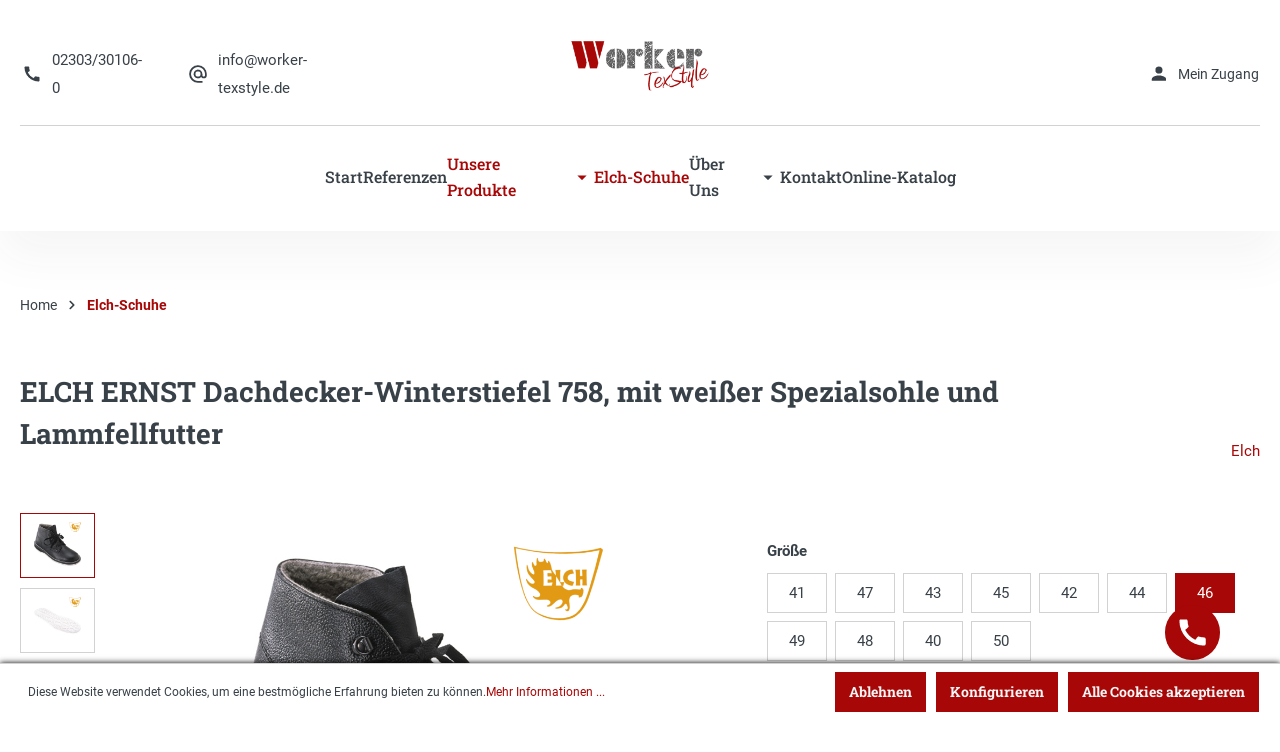

--- FILE ---
content_type: text/html; charset=UTF-8
request_url: https://www.worker-texstyle.de/ELCH-ERNST-Dachdecker-Winterstiefel-758-mit-weisser-Spezialsohle-und-Lammfellfutter/758Ernst-45
body_size: 18490
content:

<!DOCTYPE html>

<html lang="de-DE"
      itemscope="itemscope"
      itemtype="https://schema.org/WebPage">

                            
    <head>
                                    <meta charset="utf-8">
            
                            <meta name="viewport"
                      content="width=device-width, initial-scale=1, shrink-to-fit=no">
            
                            <meta name="author"
                      content=""/>
                <meta name="robots"
                      content="index,follow"/>
                <meta name="revisit-after"
                      content="15 days"/>
                <meta name="keywords"
                      content=""/>
                <meta name="description"
                      content="ELCH 758 Dachdecker-Winterstiefel ERNST, mit weißer Spezialsohle und LammfellfutterGröße 39 - 49Dachdecker-Winterstiefel, DIN-Vollrindlederzum Schnür…"/>
            
                <meta property="og:type"
          content="product"/>
    <meta property="og:site_name"
          content="Workertexstyle"/>
    <meta property="og:url"
          content="https://www.worker-texstyle.de/ELCH-ERNST-Dachdecker-Winterstiefel-758-mit-weisser-Spezialsohle-und-Lammfellfutter/758Ernst-45"/>
    <meta property="og:title"
          content="ELCH ERNST Dachdecker-Winterstiefel 758, mit weißer Spezialsohle und Lammfellfutter | 46 | 758Ernst_45"/>

    <meta property="og:description"
          content="ELCH 758 Dachdecker-Winterstiefel ERNST, mit weißer Spezialsohle und LammfellfutterGröße 39 - 49Dachdecker-Winterstiefel, DIN-Vollrindlederzum Schnür…"/>
    <meta property="og:image"
          content="https://www.worker-texstyle.de/media/2a/57/1e/1643284955/ELCH ERNST Dachdecker-Winterstiefel 758, mit weißer Spezialsohle und Lammfellfutter.jpeg"/>

            <meta property="product:brand"
              content="Elch"/>
        <meta property="product:price"
          content="99,90 €"/>
    <meta property="product:product_link"
          content="https://www.worker-texstyle.de/ELCH-ERNST-Dachdecker-Winterstiefel-758-mit-weisser-Spezialsohle-und-Lammfellfutter/758Ernst-45"/>

    <meta name="twitter:card"
          content="product"/>
    <meta name="twitter:site"
          content="Workertexstyle"/>
    <meta name="twitter:title"
          content="ELCH ERNST Dachdecker-Winterstiefel 758, mit weißer Spezialsohle und Lammfellfutter | 46 | 758Ernst_45"/>
    <meta name="twitter:description"
          content="ELCH 758 Dachdecker-Winterstiefel ERNST, mit weißer Spezialsohle und LammfellfutterGröße 39 - 49Dachdecker-Winterstiefel, DIN-Vollrindlederzum Schnür…"/>
    <meta name="twitter:image"
          content="https://www.worker-texstyle.de/media/2a/57/1e/1643284955/ELCH ERNST Dachdecker-Winterstiefel 758, mit weißer Spezialsohle und Lammfellfutter.jpeg"/>

                            <meta itemprop="copyrightHolder"
                      content="Workertexstyle"/>
                <meta itemprop="copyrightYear"
                      content=""/>
                <meta itemprop="isFamilyFriendly"
                      content="false"/>
                <meta itemprop="image"
                      content="https://www.worker-texstyle.de/media/28/95/1c/1632885170/workertexstyle_logo_rgb.png"/>
            
                                                
                    <link rel="shortcut icon"
                  href="https://www.worker-texstyle.de/media/42/7c/3b/1646216453/Worker_Favicon.png">
        
                    <link rel="apple-touch-icon"
                  sizes="180x180"
                  href="https://www.worker-texstyle.de/media/67/b0/93/1646216455/Worker_Appicon.png">
        
                    <link rel="icon"
                  sizes="192x192"
                  href="https://www.worker-texstyle.de/media/67/b0/93/1646216455/Worker_Appicon.png">
            <meta name="theme-color"
                  content="#A80707"/>
        
            
    
    <link rel="canonical" href="https://www.worker-texstyle.de/ELCH-ERNST-Dachdecker-Winterstiefel-758-mit-weisser-Spezialsohle-und-Lammfellfutter/758Ernst-45" />

                    <title itemprop="name">
                ELCH ERNST Dachdecker-Winterstiefel 758, mit weißer Spezialsohle und Lammfellfutter - Größe: 46            </title>
        
                                                                        <link rel="stylesheet"
                      href="https://www.worker-texstyle.de/theme/31872d0fd7ec6120388d15b34ec5ecf2/css/all.css?1666228398556943">
                                    
                        <script>
        window.features = {"FEATURE_NEXT_1797":false,"FEATURE_NEXT_11917":false,"FEATURE_NEXT_12608":true,"FEATURE_NEXT_16710":false,"FEATURE_NEXT_13810":false,"FEATURE_NEXT_13250":false,"FEATURE_NEXT_16151":false,"FEATURE_NEXT_16155":false,"FEATURE_NEXT_14872":false,"FEATURE_NEXT_15053":false,"FEATURE_NEXT_14114":false,"FEATURE_NEXT_12455":false,"FEATURE_NEXT_15815":false,"FEATURE_NEXT_8225":false,"FEATURE_NEXT_14699":false,"FEATURE_NEXT_6061":false,"FEATURE_NEXT_15707":false,"FEATURE_NEXT_15475":false,"FEATURE_NEXT_14360":false,"FEATURE_NEXT_15172":false,"FEATURE_NEXT_15687":false,"FEATURE_NEXT_6040":false,"FEATURE_NEXT_14001":false,"FEATURE_NEXT_7739":false,"FEATURE_NEXT_16200":false,"FEATURE_NEXT_8097":false,"FEATURE_NEXT_16119":false,"FEATURE_NEXT_15917":false,"FEATURE_NEXT_15957":false,"FEATURE_NEXT_13795":false,"FEATURE_NEXT_13601":false};
    </script>
        
                                        
                            
            
                
            </head>

    <body class="is-ctl-product is-act-index
    ">

                            <noscript class="noscript-main">
                
    <div role="alert"
         class="alert alert-info alert-has-icon">
                                                            
                
                
            <span
            class="icon icon-info">
                <svg xmlns="http://www.w3.org/2000/svg" width="24" height="24" viewBox="0 0 24 24"><path fill="#758CA3" fill-rule="evenodd" d="M12 7c.5523 0 1 .4477 1 1s-.4477 1-1 1-1-.4477-1-1 .4477-1 1-1zm1 9c0 .5523-.4477 1-1 1s-1-.4477-1-1v-5c0-.5523.4477-1 1-1s1 .4477 1 1v5zm11-4c0 6.6274-5.3726 12-12 12S0 18.6274 0 12 5.3726 0 12 0s12 5.3726 12 12zM12 2C6.4772 2 2 6.4772 2 12s4.4772 10 10 10 10-4.4772 10-10S17.5228 2 12 2z"/></svg>
        </span>
                                        
                    <div class="alert-content-container">
                                                    
                                    <div class="alert-content">
                                                    Um unseren Shop in vollem Umfang nutzen zu können, empfehlen wir Ihnen Javascript in Ihrem Browser zu aktivieren.
                                            </div>
                
                                                                </div>
            </div>
            </noscript>
        
                        
    <header class="header-main  alpha-scroll-disappear-mobile alpha-scroll-disappear-desktop">
                    <div class="container">
                                
        <div class="row align-items-center header-row">
                    <div class="col mobile">
                <div class="menu-button">
                                            <button class="btn nav-main-toggle-btn prim-icon"
                                type="button"
                                data-offcanvas-menu="true"
                                aria-label="Menü">
                            <span class="mr-2 worker-h4 prim-text">Menu</span>
                                                                
                
    
            <span
            class="icon icon-icon-burger-menu">
                <svg xmlns="http://www.w3.org/2000/svg" width="24" height="24" viewBox="0 0 24 24">
  <g id="icon_burger_menu" transform="translate(17116 1281)">
    <g id="icon_dropdown_arrow_down" transform="translate(30)">
      <g id="arrow_drop_down_black_24dp" transform="translate(-17146 -1281)">
        <g id="menu_black_24dp" transform="translate(4.35 6.9)">
          <path id="Pfad_159" data-name="Pfad 159" d="M3,16.2H18.3V14.5H3Zm0-4.25H18.3v-1.7H3ZM3,6V7.7H18.3V6Z" transform="translate(-3 -6)" fill="#171717"/>
        </g>
      </g>
    </g>
  </g>
</svg>

        </span>
                                                        </button>
                                    </div>
            </div>
                            <div class="col-5 header-contact-col desktop mt-lg-3">
                <div class="row flex-wrap flex-column flex-lg-row">
                    <a class="col-12 col-lg-auto header-contact-col__item header-contact-col-tel d-flex text-text text-icon" href="tel:02303301060">
                            
                
    
            <span
            class="icon icon-icon_phone">
                <svg xmlns="http://www.w3.org/2000/svg" width="24" height="24" viewBox="0 0 24 24">
  <path fill="white" d="M20.01,15.38a11.443,11.443,0,0,1-3.53-.56.977.977,0,0,0-1.01.24L13.9,17.03A15.183,15.183,0,0,1,7.01,10.2L8.96,8.54A1.021,1.021,0,0,0,9.2,7.52a11.153,11.153,0,0,1-.56-3.53A1,1,0,0,0,7.65,3H4.19C3.65,3,3,3.24,3,3.99A17.152,17.152,0,0,0,20.01,21,1.049,1.049,0,0,0,21,19.82V16.37a1,1,0,0,0-.99-.99Z"/>
</svg>

        </span>
                            <span class="ml-2">
                        02303/30106-0
                        </span>
                    </a>
                    <a class="col-12 col-lg-auto header-contact-col__item header-contact-col-mail d-flex text-text text-icon" href="mailto:info@worker-texstyle.de">
                            
                
    
            <span
            class="icon icon-icon_mail">
                <svg xmlns="http://www.w3.org/2000/svg" width="24" height="24" viewBox="0 0 24 24">
  <path d="M12.528,2a10.528,10.528,0,1,0,0,21.055h5.264V20.95H12.528a8.53,8.53,0,0,1-8.422-8.422,8.53,8.53,0,0,1,8.422-8.422,8.53,8.53,0,0,1,8.422,8.422v1.505a1.7,1.7,0,0,1-1.579,1.653,1.7,1.7,0,0,1-1.579-1.653V12.528a5.266,5.266,0,1,0-1.537,3.716,3.9,3.9,0,0,0,3.116,1.548,3.7,3.7,0,0,0,3.685-3.758V12.528A10.532,10.532,0,0,0,12.528,2Zm0,13.686a3.158,3.158,0,1,1,3.158-3.158A3.154,3.154,0,0,1,12.528,15.686Z" transform="translate(-0.528 -0.528)"/>
</svg>

        </span>
                            <span class="ml-2">
                            info@worker-texstyle.de
                        </span>
                    </a>
                </div>
            </div>
        
                    <div class="col-12 order-first order-lg-1 col-lg header-logo-col">
                    <div class="header-logo-main">
                    <a class="header-logo-main-link"
               href="/"
               title="Zur Startseite wechseln">
                                    <picture class="header-logo-picture">
                                                                                
                                                                            
                                                                                    <img src="https://www.worker-texstyle.de/media/28/95/1c/1632885170/workertexstyle_logo_rgb.png"
                                     alt="Zur Startseite wechseln"
                                     class="img-fluid header-logo-main-img"/>
                                                                        </picture>
                            </a>
            </div>
            </div>
        
                    <div class="col-auto col-lg-5 order-1 header-actions-col  mt-lg-3">
                <div class="row align-items-center">

                                            <div class="col-auto">
                            <div class="account-menu">
                                    <div class="dropdown">
                    <button class="btn account-menu-btn header-actions-btn"
                    type="button"
                    id="accountWidget"
                    data-offcanvas-account-menu="true"
                    data-toggle="dropdown"
                    aria-haspopup="true"
                    aria-expanded="false"
                    aria-label="Mein Konto"
                    title="Mein Konto">
                <span class="account-menu-icon">
                        
                
    
            <span
            class="icon icon-icon_user">
                <svg xmlns="http://www.w3.org/2000/svg" xmlns:xlink="http://www.w3.org/1999/xlink" width="32" height="32" viewBox="0 0 32 32">
  <defs>
    <clipPath id="clip-path">
      <rect id="Rechteck_702" data-name="Rechteck 702" width="32" height="32" transform="translate(-0.445)"/>
    </clipPath>
  </defs>
  <g id="Gruppe_1280" data-name="Gruppe 1280" transform="translate(0.445)">
    <g id="Gruppe_maskieren_41" data-name="Gruppe maskieren 41" transform="translate(0)" clip-path="url(#clip-path)">
      <g id="person_black_24dp_1_" data-name="person_black_24dp (1)" transform="translate(0 0)">
        <path id="Pfad_439" data-name="Pfad 439" d="M16.65,16.65a5.158,5.158,0,1,0-5.158-5.158A5.157,5.157,0,0,0,16.65,16.65Zm0,2.579c-3.443,0-10.316,1.728-10.316,5.158v2.579H26.966V24.387C26.966,20.957,20.093,19.229,16.65,19.229Z" transform="translate(-1.175 -1.175)"/>
      </g>
    </g>
  </g>
</svg>

        </span>
                    </span>
                <span class="account-menu-text ml-2 font-weight-normal desktop">
                                    Mein Zugang
                </span>
            </button>
        
                    <div class="dropdown-menu dropdown-menu-right account-menu-dropdown js-account-menu-dropdown"
                 aria-labelledby="accountWidget">
                
        
            <button class="btn btn-primary btn-block offcanvas-close js-offcanvas-close sticky-top">
                                
                
                
            <span
            class="icon icon-x icon-sm">
                <svg xmlns="http://www.w3.org/2000/svg" width="24" height="24" viewBox="0 0 24 24"><path fill="#758CA3" fill-rule="evenodd" d="m10.5858 12-7.293-7.2929c-.3904-.3905-.3904-1.0237 0-1.4142.3906-.3905 1.0238-.3905 1.4143 0L12 10.5858l7.2929-7.293c.3905-.3904 1.0237-.3904 1.4142 0 .3905.3906.3905 1.0238 0 1.4143L13.4142 12l7.293 7.2929c.3904.3905.3904 1.0237 0 1.4142-.3906.3905-1.0238.3905-1.4143 0L12 13.4142l-7.2929 7.293c-.3905.3904-1.0237.3904-1.4142 0-.3905-.3906-.3905-1.0238 0-1.4143L10.5858 12z"/></svg>
        </span>
                
                            Menü schließen
            
        </button>
    
            <div class="offcanvas-content-container">
                <div class="account-menu">
                                    <div class="dropdown-header account-menu-header">
                    Mein Konto
                </div>
                    
                                    <div class="account-menu-login">
                    <a href="/account/login"
                       title="Anmelden"
                       class="btn btn-primary account-menu-login-button">
                        Anmelden
                    </a>

                    <div class="account-menu-register">
                        oder <a href="/account/login"
                                                            title="registrieren">registrieren</a>
                    </div>
                </div>
                    
                    <div class="account-menu-links">
                    <div class="header-account-menu">
        <div class="card account-menu-inner">
                                        
                                                    <div class="list-group list-group-flush account-aside-list-group">
                                                                                    <a href="/account"
                                   title="Übersicht"
                                   class="list-group-item list-group-item-action account-aside-item">
                                    Übersicht
                                </a>
                            
                                                            <a href="/account/profile"
                                   title="Persönliches Profil"
                                   class="list-group-item list-group-item-action account-aside-item">
                                    Persönliches Profil
                                </a>
                            
                                                            <a href="/account/address"
                                   title="Adressen"
                                   class="list-group-item list-group-item-action account-aside-item">
                                    Adressen
                                </a>
                            
                                                            <a href="/account/payment"
                                   title="Zahlungsarten"
                                   class="list-group-item list-group-item-action account-aside-item">
                                    Zahlungsarten
                                </a>
                            
                                                            <a href="/account/order"
                                   title="Bestellungen"
                                   class="list-group-item list-group-item-action account-aside-item">
                                    Bestellungen
                                </a>
                                                                        </div>
                            
        
                                                </div>
    </div>
            </div>
            </div>
        </div>
    
            </div>
            </div>
                            </div>
                        </div>
                    
                                                                                </div>
            </div>
        
    </div>
            </div>
        
                    <div class="nav-main">
                                        <div class="main-navigation"
         id="mainNavigation"
         data-flyout-menu="true">
        <div class="container">
                                <nav class="nav main-navigation-menu"
                        itemscope="itemscope"
                        itemtype="http://schema.org/SiteNavigationElement">
                        
                                                                                    <a class="nav-link main-navigation-link home-link"
                                    href="/"
                                    itemprop="url"
                                    title="Home">
                                    <div class="main-navigation-link-text">
                                        <span itemprop="name">Home</span>
                                    </div>
                                </a>
                                                    
                                                                                                                
                                                                                            
                                                                
                                            <a class="nav-link main-navigation-link"
           href="/"
           itemprop="url"
                      title="Start">
            <div class="main-navigation-link-text">
                <span itemprop="name">Start</span>
            </div>
        </a>
                                                                                                
                                                                
                                            <a class="nav-link main-navigation-link"
           href="https://www.worker-texstyle.de/Referenzen/"
           itemprop="url"
                      title="Referenzen">
            <div class="main-navigation-link-text">
                <span itemprop="name">Referenzen</span>
            </div>
        </a>
                                                                                                
                                                                
                                            <a class="nav-link main-navigation-link active"
           itemprop="url"
           data-flyout-menu-trigger="e4f4e1a7701540ce819f3d39f2a95bbc"
           title="Unsere Produkte">
            <div class="main-navigation-link-text">
                <span itemprop="name">Unsere Produkte</span>
                        
                
    
            <span
            class="icon icon-icon_dropdown_arrow_down">
                <svg xmlns="http://www.w3.org/2000/svg" width="24" height="24" viewBox="0 0 24 24">
  <path d="M7,10l7.627,7.627L22.254,10Z" transform="translate(-2.627 -1.313)" />
</svg>

        </span>
                </div>
        </a>
                                                                                                
                                                                
                                            <a class="nav-link main-navigation-link active"
           href="https://www.worker-texstyle.de/Unsere-Produkte/Dachdecker-und-Sicherheitsschuhe-von-Elch/"
           itemprop="url"
                      title="Elch-Schuhe">
            <div class="main-navigation-link-text">
                <span itemprop="name">Elch-Schuhe</span>
            </div>
        </a>
                                                                                                
                                                                
                                            <a class="nav-link main-navigation-link"
           itemprop="url"
           data-flyout-menu-trigger="67da55832af24a4cb5df1f4898005c38"
           title="Über Uns">
            <div class="main-navigation-link-text">
                <span itemprop="name">Über Uns</span>
                        
                
    
            <span
            class="icon icon-icon_dropdown_arrow_down">
                <svg xmlns="http://www.w3.org/2000/svg" width="24" height="24" viewBox="0 0 24 24">
  <path d="M7,10l7.627,7.627L22.254,10Z" transform="translate(-2.627 -1.313)" />
</svg>

        </span>
                </div>
        </a>
                                                                                                
                                                                
                                            <a class="nav-link main-navigation-link"
           href="https://www.worker-texstyle.de/Kontakt/"
           itemprop="url"
                      title="Kontakt">
            <div class="main-navigation-link-text">
                <span itemprop="name">Kontakt</span>
            </div>
        </a>
                                                                                                
                                                                
                                            <a class="nav-link main-navigation-link"
           href=" https://shop.worker-texstyle.de/"
           itemprop="url"
                      title="Online-Katalog">
            <div class="main-navigation-link-text">
                <span itemprop="name">Online-Katalog</span>
            </div>
        </a>
                                                                            </nav>
                
        </div>
                                                                                                                                                                                                                                                                                                                                                
                                                <div class="navigation-flyouts">
                                                                                                                                                                                                                                                                                        <div class="navigation-flyout"
                                             data-flyout-menu-id="e4f4e1a7701540ce819f3d39f2a95bbc">
                                            <div class="container">
                                                                                                                        <div class="row navigation-flyout-bar">
                            <div class="col">
                    <div class="navigation-flyout-category-link">
                                                                                    <a class="nav-link"
                                   href="https://www.worker-texstyle.de/Unsere-Produkte/"
                                   itemprop="url"
                                   title="Unsere Produkte">
                                                                            Zur Kategorie Unsere Produkte
                                            
    
                
            <span
            class="icon icon-arrow-right icon-primary">
                <svg xmlns="http://www.w3.org/2000/svg" xmlns:xlink="http://www.w3.org/1999/xlink" width="16" height="16" viewBox="0 0 16 16"><defs><path id="icons-small-arrow-small-right-a" d="M6.7071 6.2929c-.3905-.3905-1.0237-.3905-1.4142 0-.3905.3905-.3905 1.0237 0 1.4142l3 3c.3905.3905 1.0237.3905 1.4142 0l3-3c.3905-.3905.3905-1.0237 0-1.4142-.3905-.3905-1.0237-.3905-1.4142 0L9 8.5858l-2.2929-2.293z"/></defs><use fill="#758CA3" fill-rule="evenodd" transform="rotate(-90 9 8.5)" xlink:href="#icons-small-arrow-small-right-a"/></svg>
        </span>
                                                                        </a>
                                                                        </div>
                </div>
            
                            <div class="col-auto">
                    <div class="navigation-flyout-close js-close-flyout-menu">
                                                                                        
                
                
            <span
            class="icon icon-x">
                <svg xmlns="http://www.w3.org/2000/svg" width="24" height="24" viewBox="0 0 24 24"><path fill="#758CA3" fill-rule="evenodd" d="m10.5858 12-7.293-7.2929c-.3904-.3905-.3904-1.0237 0-1.4142.3906-.3905 1.0238-.3905 1.4143 0L12 10.5858l7.2929-7.293c.3905-.3904 1.0237-.3904 1.4142 0 .3905.3906.3905 1.0238 0 1.4143L13.4142 12l7.293 7.2929c.3904.3905.3904 1.0237 0 1.4142-.3906.3905-1.0238.3905-1.4143 0L12 13.4142l-7.2929 7.293c-.3905.3904-1.0237.3904-1.4142 0-.3905-.3906-.3905-1.0238 0-1.4143L10.5858 12z"/></svg>
        </span>
                                                                            </div>
                </div>
                    </div>
    
            <div class="row navigation-flyout-content">
                <div class="col">
        <div class="navigation-flyout-categories">
                                            
                    
                
    <div class="row navigation-flyout-categories is-level-0">
                                            
                <div class="col-2 navigation-flyout-col">
                                                            <a class="nav-item nav-link navigation-flyout-link is-level-0"
                               href="https://www.worker-texstyle.de/Unsere-Produkte/Merchandising-Promotion/"
                               itemprop="url"
                                                              title="Merchandising &amp; Promotion">
                                <span itemprop="name">Merchandising &amp; Promotion</span>
                            </a>
                                            
                                                                
        
                
    <div class="navigation-flyout-categories is-level-1">
            </div>
                                            
    </div>
                                            
                <div class="col-2 navigation-flyout-col">
                                                            <a class="nav-item nav-link navigation-flyout-link is-level-0"
                               href="https://www.worker-texstyle.de/Unsere-Produkte/Unsere-Textilveredelungen/"
                               itemprop="url"
                                                              title="Unsere Textilveredelungen">
                                <span itemprop="name">Unsere Textilveredelungen</span>
                            </a>
                                            
                                                                
        
                
    <div class="navigation-flyout-categories is-level-1">
            </div>
                                            
    </div>
                                            
                <div class="col-2 navigation-flyout-col">
                                                            <a class="nav-item nav-link navigation-flyout-link is-level-0"
                               href="https://www.worker-texstyle.de/Unsere-Produkte/Berufsbekleidung-Workwear/"
                               itemprop="url"
                                                              title="Berufsbekleidung (Workwear)">
                                <span itemprop="name">Berufsbekleidung (Workwear)</span>
                            </a>
                                            
                                                                
        
                
    <div class="navigation-flyout-categories is-level-1">
            </div>
                                            
    </div>
                                            
                <div class="col-2 navigation-flyout-col">
                                                            <a class="nav-item nav-link navigation-flyout-link is-level-0 active"
                               href="https://www.worker-texstyle.de/Unsere-Produkte/Dachdecker-und-Sicherheitsschuhe-von-Elch/"
                               itemprop="url"
                                                              title="Dachdecker- und Sicherheitsschuhe von Elch">
                                <span itemprop="name">Dachdecker- und Sicherheitsschuhe von Elch</span>
                            </a>
                                            
                                                                
        
                
    <div class="navigation-flyout-categories is-level-1">
            </div>
                                            
    </div>
                                            
                <div class="col-2 navigation-flyout-col">
                                                            <a class="nav-item nav-link navigation-flyout-link is-level-0"
                               href="https://www.worker-texstyle.de/Unsere-Produkte/Kataloge-Flyer/"
                               itemprop="url"
                                                              title="Kataloge &amp; Flyer">
                                <span itemprop="name">Kataloge &amp; Flyer</span>
                            </a>
                                            
                                                                
        
                
    <div class="navigation-flyout-categories is-level-1">
            </div>
                                            
    </div>
            </div>
                        
        </div>
    </div>

                    </div>
                                                                                                </div>
                                        </div>
                                                                                                                                                                                                                                                                        <div class="navigation-flyout"
                                             data-flyout-menu-id="67da55832af24a4cb5df1f4898005c38">
                                            <div class="container">
                                                                                                                        <div class="row navigation-flyout-bar">
                            <div class="col">
                    <div class="navigation-flyout-category-link">
                                                                                    <a class="nav-link"
                                   href="https://www.worker-texstyle.de/UEber-Uns/"
                                   itemprop="url"
                                   title="Über Uns">
                                                                            Zur Kategorie Über Uns
                                            
    
                
            <span
            class="icon icon-arrow-right icon-primary">
                <svg xmlns="http://www.w3.org/2000/svg" xmlns:xlink="http://www.w3.org/1999/xlink" width="16" height="16" viewBox="0 0 16 16"><defs><path id="icons-small-arrow-small-right-a" d="M6.7071 6.2929c-.3905-.3905-1.0237-.3905-1.4142 0-.3905.3905-.3905 1.0237 0 1.4142l3 3c.3905.3905 1.0237.3905 1.4142 0l3-3c.3905-.3905.3905-1.0237 0-1.4142-.3905-.3905-1.0237-.3905-1.4142 0L9 8.5858l-2.2929-2.293z"/></defs><use fill="#758CA3" fill-rule="evenodd" transform="rotate(-90 9 8.5)" xlink:href="#icons-small-arrow-small-right-a"/></svg>
        </span>
                                                                        </a>
                                                                        </div>
                </div>
            
                            <div class="col-auto">
                    <div class="navigation-flyout-close js-close-flyout-menu">
                                                                                        
                
                
            <span
            class="icon icon-x">
                <svg xmlns="http://www.w3.org/2000/svg" width="24" height="24" viewBox="0 0 24 24"><path fill="#758CA3" fill-rule="evenodd" d="m10.5858 12-7.293-7.2929c-.3904-.3905-.3904-1.0237 0-1.4142.3906-.3905 1.0238-.3905 1.4143 0L12 10.5858l7.2929-7.293c.3905-.3904 1.0237-.3904 1.4142 0 .3905.3906.3905 1.0238 0 1.4143L13.4142 12l7.293 7.2929c.3904.3905.3904 1.0237 0 1.4142-.3906.3905-1.0238.3905-1.4143 0L12 13.4142l-7.2929 7.293c-.3905.3904-1.0237.3904-1.4142 0-.3905-.3906-.3905-1.0238 0-1.4143L10.5858 12z"/></svg>
        </span>
                                                                            </div>
                </div>
                    </div>
    
            <div class="row navigation-flyout-content">
                <div class="col">
        <div class="navigation-flyout-categories">
                                            
                    
                
    <div class="row navigation-flyout-categories is-level-0">
                                            
                <div class="col-2 navigation-flyout-col">
                                                            <a class="nav-item nav-link navigation-flyout-link is-level-0"
                               href="/Kontakt/#team-element"
                               itemprop="url"
                                                              title="Unser Team">
                                <span itemprop="name">Unser Team</span>
                            </a>
                                            
                                                                
        
                
    <div class="navigation-flyout-categories is-level-1">
            </div>
                                            
    </div>
                                            
                <div class="col-2 navigation-flyout-col">
                                                            <a class="nav-item nav-link navigation-flyout-link is-level-0"
                               href="https://www.worker-texstyle.de/UEber-Uns/Unser-Leitfaden/"
                               itemprop="url"
                                                              title="Unser Leitfaden">
                                <span itemprop="name">Unser Leitfaden</span>
                            </a>
                                            
                                                                
        
                
    <div class="navigation-flyout-categories is-level-1">
            </div>
                                            
    </div>
            </div>
                        
        </div>
    </div>

                    </div>
                                                                                                </div>
                                        </div>
                                                                                                                                                                                                                                                                    </div>
                                    
    </div>
                            </div>
        
    </header>

        
                                    <div class="d-none js-navigation-offcanvas-initial-content">
                                            
        
            <button class="btn btn-primary btn-block offcanvas-close js-offcanvas-close sticky-top">
                                
                
                
            <span
            class="icon icon-x icon-sm">
                <svg xmlns="http://www.w3.org/2000/svg" width="24" height="24" viewBox="0 0 24 24"><path fill="#758CA3" fill-rule="evenodd" d="m10.5858 12-7.293-7.2929c-.3904-.3905-.3904-1.0237 0-1.4142.3906-.3905 1.0238-.3905 1.4143 0L12 10.5858l7.2929-7.293c.3905-.3904 1.0237-.3904 1.4142 0 .3905.3906.3905 1.0238 0 1.4143L13.4142 12l7.293 7.2929c.3904.3905.3904 1.0237 0 1.4142-.3906.3905-1.0238.3905-1.4143 0L12 13.4142l-7.2929 7.293c-.3905.3904-1.0237.3904-1.4142 0-.3905-.3906-.3905-1.0238 0-1.4143L10.5858 12z"/></svg>
        </span>
                
                            Menü schließen
            
        </button>
    
            <div class="offcanvas-content-container">
                        <nav class="nav navigation-offcanvas-actions">
                                
                
                                
                        </nav>
    
    
    <div class="navigation-offcanvas-container js-navigation-offcanvas">
        <div class="navigation-offcanvas-overlay-content js-navigation-offcanvas-overlay-content">
                                <a class="nav-item nav-link is-home-link navigation-offcanvas-link js-navigation-offcanvas-link"
       href="/widgets/menu/offcanvas"
       itemprop="url"
       title="Zeige alle Kategorien">
                    <span class="navigation-offcanvas-link-icon js-navigation-offcanvas-loading-icon">
                    
                
                
            <span
            class="icon icon-stack">
                <svg xmlns="http://www.w3.org/2000/svg" width="24" height="24" viewBox="0 0 24 24"><path fill="#758CA3" fill-rule="evenodd" d="M3 13c-.5523 0-1-.4477-1-1s.4477-1 1-1h18c.5523 0 1 .4477 1 1s-.4477 1-1 1H3zm0-7c-.5523 0-1-.4477-1-1s.4477-1 1-1h18c.5523 0 1 .4477 1 1s-.4477 1-1 1H3zm0 14c-.5523 0-1-.4477-1-1s.4477-1 1-1h18c.5523 0 1 .4477 1 1s-.4477 1-1 1H3z"/></svg>
        </span>
                </span>
            <span itemprop="name">
                Zeige alle Kategorien
            </span>
            </a>

                    <a class="nav-item nav-link navigation-offcanvas-headline"
       href="https://www.worker-texstyle.de/Unsere-Produkte/Dachdecker-und-Sicherheitsschuhe-von-Elch/"
              itemprop="url">
                    <span itemprop="name">
                Elch-Schuhe
            </span>
            </a>

                    
<a class="nav-item nav-link is-back-link navigation-offcanvas-link js-navigation-offcanvas-link"
   href="/widgets/menu/offcanvas"
   itemprop="url"
   title="Zurück">
            <span class="navigation-offcanvas-link-icon js-navigation-offcanvas-loading-icon">
                                
    
                
            <span
            class="icon icon-arrow-medium-left icon-sm">
                <svg xmlns="http://www.w3.org/2000/svg" xmlns:xlink="http://www.w3.org/1999/xlink" width="16" height="16" viewBox="0 0 16 16"><defs><path id="icons-small-arrow-medium-left-a" d="M4.7071 5.2929c-.3905-.3905-1.0237-.3905-1.4142 0-.3905.3905-.3905 1.0237 0 1.4142l4 4c.3905.3905 1.0237.3905 1.4142 0l4-4c.3905-.3905.3905-1.0237 0-1.4142-.3905-.3905-1.0237-.3905-1.4142 0L8 8.5858l-3.2929-3.293z"/></defs><use fill="#758CA3" fill-rule="evenodd" transform="matrix(0 -1 -1 0 16 16)" xlink:href="#icons-small-arrow-medium-left-a"/></svg>
        </span>
                        </span>

        <span itemprop="name">
            Zurück
        </span>
    </a>
            
            <ul class="list-unstyled navigation-offcanvas-list">
                                    <li class="navigation-offcanvas-list-item">
            <a class="nav-item nav-link navigation-offcanvas-link is-current-category"
           href="https://www.worker-texstyle.de/Unsere-Produkte/Dachdecker-und-Sicherheitsschuhe-von-Elch/"
           itemprop="url"
                      title="Elch-Schuhe">
                            <span itemprop="name">
                    Elch-Schuhe anzeigen
                </span>
                    </a>
    </li>
                
                                            </ul>
        </div>
    </div>
        </div>
    
                                    </div>
                    
                    <main class="content-main">
                                    <div class="flashbags container">
                                            </div>
                
                                    <div class="container">
                                                    <div class="container-main">
                                                                                        
                                                
                    <nav aria-label="breadcrumb">
                    <ol class="breadcrumb"
        itemscope
        itemtype="https://schema.org/BreadcrumbList">
                    <li class="breadcrumb-item"
                itemprop="itemListElement"
                itemscope
                itemtype="https://schema.org/ListItem">
                <a href="/"
                   class="breadcrumb-link"
                   title="Home"
                   itemprop="item">
                    <link itemprop="url"
                          href="/"/>
                    <span class="breadcrumb-title" itemprop="name">Home</span>
                </a>
            </li>
            <div class="breadcrumb-placeholder">
                    
    
                
            <span
            class="icon icon-arrow-medium-right icon-fluid">
                <svg xmlns="http://www.w3.org/2000/svg" xmlns:xlink="http://www.w3.org/1999/xlink" width="16" height="16" viewBox="0 0 16 16"><defs><path id="icons-small-arrow-medium-right-a" d="M4.7071 5.2929c-.3905-.3905-1.0237-.3905-1.4142 0-.3905.3905-.3905 1.0237 0 1.4142l4 4c.3905.3905 1.0237.3905 1.4142 0l4-4c.3905-.3905.3905-1.0237 0-1.4142-.3905-.3905-1.0237-.3905-1.4142 0L8 8.5858l-3.2929-3.293z"/></defs><use fill="#758CA3" fill-rule="evenodd" transform="rotate(-90 8 8)" xlink:href="#icons-small-arrow-medium-right-a"/></svg>
        </span>
                </div>
                                        
                                                <li class="breadcrumb-item"
                        aria-current="page"                        itemprop="itemListElement"
                        itemscope
                        itemtype="https://schema.org/ListItem">
                                                    <a href="https://www.worker-texstyle.de/Unsere-Produkte/Dachdecker-und-Sicherheitsschuhe-von-Elch/"
                               class="breadcrumb-link  is-active"
                               title="Elch-Schuhe"
                                                              itemprop="item">
                                <link itemprop="url"
                                      href="https://www.worker-texstyle.de/Unsere-Produkte/Dachdecker-und-Sicherheitsschuhe-von-Elch/"/>
                                <span class="breadcrumb-title" itemprop="name">Elch-Schuhe</span>
                            </a>
                            <meta itemprop="position" content="460bb7f13aa2409f8e9d37a0b915ff2f"/>
                                            </li>
                
                                                                            </ol>
            </nav>
                                            
                                    
        <div class="product-detail"
             itemscope
             itemtype="https://schema.org/Product">
                                                <div class="product-detail-content">
                                                    <div class="row align-items-center product-detail-headline">
                                            <div class="col product-detail-name-container">
                            <h1 class="product-detail-name"
                    itemprop="name">
                    ELCH ERNST Dachdecker-Winterstiefel 758, mit weißer Spezialsohle und Lammfellfutter
                </h1>
                    </div>
    
                        <div class="col-md-auto product-detail-manufacturer">
                                                            <a href=""
                           class="product-detail-manufacturer-link"
                           rel="noreferrer noopener"
                           target="_blank"
                           title="Elch">
                                                                                                Elch
                                                                                    </a>
                                                </div>
                                        </div>
                        
                        
                                                    <div class="row product-detail-main">
                                                                    <div class="col-lg-7 product-detail-media">
                                                                                            
    
        
            
    
    
    
    <div class="cms-element-">
                    
                
                                                    
                                    <div class="row gallery-slider-row is-loading js-gallery-zoom-modal-container"
                                                            data-magnifier="true"
                                                                                                                    data-gallery-slider="true"
                                data-gallery-slider-options='{&quot;slider&quot;:{&quot;navPosition&quot;:&quot;bottom&quot;,&quot;speed&quot;:500,&quot;gutter&quot;:5,&quot;controls&quot;:true,&quot;autoHeight&quot;:false,&quot;startIndex&quot;:1},&quot;thumbnailSlider&quot;:{&quot;items&quot;:5,&quot;slideBy&quot;:4,&quot;controls&quot;:true,&quot;startIndex&quot;:1,&quot;responsive&quot;:{&quot;xs&quot;:{&quot;enabled&quot;:false,&quot;controls&quot;:false},&quot;sm&quot;:{&quot;enabled&quot;:false,&quot;controls&quot;:false},&quot;md&quot;:{&quot;axis&quot;:&quot;vertical&quot;},&quot;lg&quot;:{&quot;axis&quot;:&quot;vertical&quot;},&quot;xl&quot;:{&quot;axis&quot;:&quot;vertical&quot;}}}}'
                            >

                                                    <div class="gallery-slider-col col order-1 order-md-2"
                                 data-zoom-modal="true">
                                                                <div class="base-slider gallery-slider">
                                                                                                                                                                                                                            <div class="gallery-slider-container"
                                                         data-gallery-slider-container="true">
                                                                                                                                                                                                                                                        <div class="gallery-slider-item-container">
                                                                        <div class="gallery-slider-item is-contain js-magnifier-container" style="min-height: 430px">
                                                                            
                                                                                                                                                                                                                                        
                                                                                                                                                                                                                                        
                                                                                
    
<img src="https://www.worker-texstyle.de/media/2a/57/1e/1643284955/ELCH%20ERNST%20Dachdecker-Winterstiefel%20758%2C%20mit%20wei%C3%9Fer%20Spezialsohle%20und%20Lammfellfutter.jpeg"          class="img-fluid gallery-slider-image magnifier-image js-magnifier-image" alt="ELCH ERNST Dachdecker-Winterstiefel 758, mit weißer Spezialsohle und Lammfellfutter" title="ELCH ERNST Dachdecker-Winterstiefel 758, mit weißer Spezialsohle und Lammfellfutter" data-full-image="https://www.worker-texstyle.de/media/2a/57/1e/1643284955/ELCH ERNST Dachdecker-Winterstiefel 758, mit weißer Spezialsohle und Lammfellfutter.jpeg" data-object-fit="contain" itemprop="image"/>
                                                                        </div>
                                                                    </div>
                                                                                                                                                                                                                                                                <div class="gallery-slider-item-container">
                                                                        <div class="gallery-slider-item is-contain js-magnifier-container" style="min-height: 430px">
                                                                            
                                                                                                                                                                                                                                        
                                                                                                                                                                                                                                        
                                                                                
    
<img src="https://www.worker-texstyle.de/media/8c/ab/g0/1643284955/ELCH%20ERNST%20Dachdecker-Winterstiefel%20758%2C%20mit%20wei%C3%9Fer%20Spezialsohle%20und%20Lammfellfutter_Foto.jpeg"          class="img-fluid gallery-slider-image magnifier-image js-magnifier-image" alt="ELCH ERNST Dachdecker-Winterstiefel 758, mit weißer Spezialsohle und Lammfellfutter" title="ELCH ERNST Dachdecker-Winterstiefel 758, mit weißer Spezialsohle und Lammfellfutter" data-full-image="https://www.worker-texstyle.de/media/8c/ab/g0/1643284955/ELCH ERNST Dachdecker-Winterstiefel 758, mit weißer Spezialsohle und Lammfellfutter_Foto.jpeg" data-object-fit="contain" itemprop="image"/>
                                                                        </div>
                                                                    </div>
                                                                                                                                                                                                                                        </div>
                                                
                                                                                                                                                            <div class="gallery-slider-controls"
                                                             data-gallery-slider-controls="true">
                                                                                                                                                                                                <button class="base-slider-controls-prev gallery-slider-controls-prev is-nav-prev-inside"
                                                                            aria-label="Vorheriges">
                                                                                                                                                        
                
                
            <span
            class="icon icon-arrow-head-left">
                <svg xmlns="http://www.w3.org/2000/svg" xmlns:xlink="http://www.w3.org/1999/xlink" width="24" height="24" viewBox="0 0 24 24"><defs><path id="icons-default-arrow-head-left-a" d="m12.5 7.9142 10.2929 10.293c.3905.3904 1.0237.3904 1.4142 0 .3905-.3906.3905-1.0238 0-1.4143l-11-11c-.3905-.3905-1.0237-.3905-1.4142 0l-11 11c-.3905.3905-.3905 1.0237 0 1.4142.3905.3905 1.0237.3905 1.4142 0L12.5 7.9142z"/></defs><use fill="#758CA3" fill-rule="evenodd" transform="matrix(0 1 1 0 .5 -.5)" xlink:href="#icons-default-arrow-head-left-a"/></svg>
        </span>
                                                                                                                                                </button>
                                                                
                                                                                                                                    <button class="base-slider-controls-next gallery-slider-controls-next is-nav-next-inside"
                                                                            aria-label="Nächstes">
                                                                                                                                                        
                
                
            <span
            class="icon icon-arrow-head-right">
                <svg xmlns="http://www.w3.org/2000/svg" xmlns:xlink="http://www.w3.org/1999/xlink" width="24" height="24" viewBox="0 0 24 24"><defs><path id="icons-default-arrow-head-right-a" d="m11.5 7.9142 10.2929 10.293c.3905.3904 1.0237.3904 1.4142 0 .3905-.3906.3905-1.0238 0-1.4143l-11-11c-.3905-.3905-1.0237-.3905-1.4142 0l-11 11c-.3905.3905-.3905 1.0237 0 1.4142.3905.3905 1.0237.3905 1.4142 0L11.5 7.9142z"/></defs><use fill="#758CA3" fill-rule="evenodd" transform="rotate(90 11.5 12)" xlink:href="#icons-default-arrow-head-right-a"/></svg>
        </span>
                                                                                                                                                </button>
                                                                                                                                                                                    </div>
                                                                                                                                                                                                                            
                                                                                                                        <div class="base-slider-dots ">
                                                                                                                                                                                                                        <button class="base-slider-dot"
                                                                    data-nav-dot="1"
                                                                    tabindex="-1"></button>
                                                                                                                                                                                                                                <button class="base-slider-dot"
                                                                    data-nav-dot="2"
                                                                    tabindex="-1"></button>
                                                                                                                                                                                                        </div>
                                                                                                            </div>
                            </div>
                        
                                                                                    <div class="gallery-slider-thumbnails-col col-0 col-md-auto order-2 order-md-1 is-left">
                                    <div class="gallery-slider-thumbnails-container">
                                                                                    <div class="gallery-slider-thumbnails"
                                                 data-gallery-slider-thumbnails="true">
                                                                                                                                                                                                                        <div class="gallery-slider-thumbnails-item">
                                                                                                                                    <div class="gallery-slider-thumbnails-item-inner">
                                                                        
                                                                                                                                                                                                                            
                                                                            
    
<img src="https://www.worker-texstyle.de/media/2a/57/1e/1643284955/ELCH%20ERNST%20Dachdecker-Winterstiefel%20758%2C%20mit%20wei%C3%9Fer%20Spezialsohle%20und%20Lammfellfutter.jpeg"          class="gallery-slider-thumbnails-image" alt="ELCH ERNST Dachdecker-Winterstiefel 758, mit weißer Spezialsohle und Lammfellfutter" title="ELCH ERNST Dachdecker-Winterstiefel 758, mit weißer Spezialsohle und Lammfellfutter" itemprop="image"/>
                                                                    </div>
                                                                                                                            </div>
                                                                                                                                                                                                                                <div class="gallery-slider-thumbnails-item">
                                                                                                                                    <div class="gallery-slider-thumbnails-item-inner">
                                                                        
                                                                                                                                                                                                                            
                                                                            
    
<img src="https://www.worker-texstyle.de/media/8c/ab/g0/1643284955/ELCH%20ERNST%20Dachdecker-Winterstiefel%20758%2C%20mit%20wei%C3%9Fer%20Spezialsohle%20und%20Lammfellfutter_Foto.jpeg"          class="gallery-slider-thumbnails-image" alt="ELCH ERNST Dachdecker-Winterstiefel 758, mit weißer Spezialsohle und Lammfellfutter" title="ELCH ERNST Dachdecker-Winterstiefel 758, mit weißer Spezialsohle und Lammfellfutter" itemprop="image"/>
                                                                    </div>
                                                                                                                            </div>
                                                                                                                                                                                                        </div>
                                        
                                                                                    <div data-thumbnail-slider-controls="true" class="gallery-slider-thumbnails-controls">
                                                                                                    <button class="base-slider-controls-prev gallery-slider-thumbnails-controls-prev">
                                                                                                                        
                
                
            <span
            class="icon icon-arrow-head-up">
                <svg xmlns="http://www.w3.org/2000/svg" xmlns:xlink="http://www.w3.org/1999/xlink" width="24" height="24" viewBox="0 0 24 24"><defs><path id="icons-default-arrow-head-up-a" d="m12 7.4142 10.2929 10.293c.3905.3904 1.0237.3904 1.4142 0 .3905-.3906.3905-1.0238 0-1.4143l-11-11c-.3905-.3905-1.0237-.3905-1.4142 0l-11 11c-.3905.3905-.3905 1.0237 0 1.4142.3905.3905 1.0237.3905 1.4142 0L12 7.4142z"/></defs><use fill="#758CA3" fill-rule="evenodd" xlink:href="#icons-default-arrow-head-up-a"/></svg>
        </span>
                                                                                                                </button>
                                                
                                                                                                    <button class="base-slider-controls-next gallery-slider-thumbnails-controls-next">
                                                                                                                        
                
                
            <span
            class="icon icon-arrow-head-down">
                <svg xmlns="http://www.w3.org/2000/svg" xmlns:xlink="http://www.w3.org/1999/xlink" width="24" height="24" viewBox="0 0 24 24"><defs><path id="icons-default-arrow-head-down-a" d="m12 7.4142 10.2929 10.293c.3905.3904 1.0237.3904 1.4142 0 .3905-.3906.3905-1.0238 0-1.4143l-11-11c-.3905-.3905-1.0237-.3905-1.4142 0l-11 11c-.3905.3905-.3905 1.0237 0 1.4142.3905.3905 1.0237.3905 1.4142 0L12 7.4142z"/></defs><use fill="#758CA3" fill-rule="evenodd" transform="matrix(1 0 0 -1 0 23)" xlink:href="#icons-default-arrow-head-down-a"/></svg>
        </span>
                                                                                                                </button>
                                                                                            </div>
                                                                            </div>
                                </div>
                                                    
                                                                                    <div class="zoom-modal-wrapper">
                                                                            <div class="modal is-fullscreen zoom-modal js-zoom-modal"
                                             data-image-zoom-modal="true"
                                             tabindex="-1"
                                             role="dialog">
                                                                                            <div class="modal-dialog"
                                                     role="document">
                                                                                                            <div class="modal-content" data-modal-gallery-slider="true">
                                                                                                                            <button type="button"
                                                                        class="modal-close close"
                                                                        data-dismiss="modal"
                                                                        aria-label="Close">
                                                                                                                                            <span aria-hidden="true">
                                                                                
                
                
            <span
            class="icon icon-x icon-sm">
                <svg xmlns="http://www.w3.org/2000/svg" width="24" height="24" viewBox="0 0 24 24"><path fill="#758CA3" fill-rule="evenodd" d="m10.5858 12-7.293-7.2929c-.3904-.3905-.3904-1.0237 0-1.4142.3906-.3905 1.0238-.3905 1.4143 0L12 10.5858l7.2929-7.293c.3905-.3904 1.0237-.3904 1.4142 0 .3905.3906.3905 1.0238 0 1.4143L13.4142 12l7.293 7.2929c.3904.3905.3904 1.0237 0 1.4142-.3906.3905-1.0238.3905-1.4143 0L12 13.4142l-7.2929 7.293c-.3905.3904-1.0237.3904-1.4142 0-.3905-.3906-.3905-1.0238 0-1.4143L10.5858 12z"/></svg>
        </span>
                                                                            </span>
                                                                                                                                    </button>
                                                            
                                                                                                                            <div class="modal-body">

                                                                                                                                            <div class="zoom-modal-actions btn-group"
                                                                             role="group"
                                                                             aria-label="zoom actions">

                                                                                                                                                            <button class="btn btn-light image-zoom-btn js-image-zoom-out">
                                                                                                                                                                                
                
                
            <span
            class="icon icon-minus-circle">
                <svg xmlns="http://www.w3.org/2000/svg" width="24" height="24" viewBox="0 0 24 24"><path fill="#758CA3" fill-rule="evenodd" d="M24 12c0 6.6274-5.3726 12-12 12S0 18.6274 0 12 5.3726 0 12 0s12 5.3726 12 12zM12 2C6.4772 2 2 6.4772 2 12s4.4772 10 10 10 10-4.4772 10-10S17.5228 2 12 2zM7 13c-.5523 0-1-.4477-1-1s.4477-1 1-1h10c.5523 0 1 .4477 1 1s-.4477 1-1 1H7z"/></svg>
        </span>
                                                                                                                                                                        </button>
                                                                            
                                                                                                                                                            <button class="btn btn-light image-zoom-btn js-image-zoom-reset">
                                                                                                                                                                                
                
                
            <span
            class="icon icon-screen-minimize">
                <svg xmlns="http://www.w3.org/2000/svg" width="24" height="24" viewBox="0 0 24 24"><path fill="#758CA3" fill-rule="evenodd" d="M18.4142 7H22c.5523 0 1 .4477 1 1s-.4477 1-1 1h-6c-.5523 0-1-.4477-1-1V2c0-.5523.4477-1 1-1s1 .4477 1 1v3.5858l5.2929-5.293c.3905-.3904 1.0237-.3904 1.4142 0 .3905.3906.3905 1.0238 0 1.4143L18.4142 7zM17 18.4142V22c0 .5523-.4477 1-1 1s-1-.4477-1-1v-6c0-.5523.4477-1 1-1h6c.5523 0 1 .4477 1 1s-.4477 1-1 1h-3.5858l5.293 5.2929c.3904.3905.3904 1.0237 0 1.4142-.3906.3905-1.0238.3905-1.4143 0L17 18.4142zM7 5.5858V2c0-.5523.4477-1 1-1s1 .4477 1 1v6c0 .5523-.4477 1-1 1H2c-.5523 0-1-.4477-1-1s.4477-1 1-1h3.5858L.2928 1.7071C-.0975 1.3166-.0975.6834.2929.293c.3906-.3905 1.0238-.3905 1.4143 0L7 5.5858zM5.5858 17H2c-.5523 0-1-.4477-1-1s.4477-1 1-1h6c.5523 0 1 .4477 1 1v6c0 .5523-.4477 1-1 1s-1-.4477-1-1v-3.5858l-5.2929 5.293c-.3905.3904-1.0237.3904-1.4142 0-.3905-.3906-.3905-1.0238 0-1.4143L5.5858 17z"/></svg>
        </span>
                                                                                                                                                                        </button>
                                                                            
                                                                                                                                                            <button class="btn btn-light image-zoom-btn js-image-zoom-in">
                                                                                                                                                                                
                
                
            <span
            class="icon icon-plus-circle">
                <svg xmlns="http://www.w3.org/2000/svg" width="24" height="24" viewBox="0 0 24 24"><path fill="#758CA3" fill-rule="evenodd" d="M11 11V7c0-.5523.4477-1 1-1s1 .4477 1 1v4h4c.5523 0 1 .4477 1 1s-.4477 1-1 1h-4v4c0 .5523-.4477 1-1 1s-1-.4477-1-1v-4H7c-.5523 0-1-.4477-1-1s.4477-1 1-1h4zm1-9C6.4772 2 2 6.4772 2 12s4.4772 10 10 10 10-4.4772 10-10S17.5228 2 12 2zm12 10c0 6.6274-5.3726 12-12 12S0 18.6274 0 12 5.3726 0 12 0s12 5.3726 12 12z"/></svg>
        </span>
                                                                                                                                                                        </button>
                                                                                                                                                    </div>
                                                                    
                                                                                                                                            <div class="gallery-slider"
                                                                             data-gallery-slider-container=true>
                                                                                                                                                                                                                                                                                                                                        <div class="gallery-slider-item">
                                                                                                                                                                                            <div class="image-zoom-container"
                                                                                                     data-image-zoom="true">
                                                                                                                                                                                                            

<img data-src="https://www.worker-texstyle.de/media/2a/57/1e/1643284955/ELCH%20ERNST%20Dachdecker-Winterstiefel%20758%2C%20mit%20wei%C3%9Fer%20Spezialsohle%20und%20Lammfellfutter.jpeg"          class="gallery-slider-image js-image-zoom-element js-load-img" alt="ELCH ERNST Dachdecker-Winterstiefel 758, mit weißer Spezialsohle und Lammfellfutter" title="ELCH ERNST Dachdecker-Winterstiefel 758, mit weißer Spezialsohle und Lammfellfutter"/>
                                                                                                                                                                                                    </div>
                                                                                                                                                                                    </div>
                                                                                                                                                                                                                                                                                                                                                <div class="gallery-slider-item">
                                                                                                                                                                                            <div class="image-zoom-container"
                                                                                                     data-image-zoom="true">
                                                                                                                                                                                                            

<img data-src="https://www.worker-texstyle.de/media/8c/ab/g0/1643284955/ELCH%20ERNST%20Dachdecker-Winterstiefel%20758%2C%20mit%20wei%C3%9Fer%20Spezialsohle%20und%20Lammfellfutter_Foto.jpeg"          class="gallery-slider-image js-image-zoom-element js-load-img" alt="ELCH ERNST Dachdecker-Winterstiefel 758, mit weißer Spezialsohle und Lammfellfutter" title="ELCH ERNST Dachdecker-Winterstiefel 758, mit weißer Spezialsohle und Lammfellfutter"/>
                                                                                                                                                                                                    </div>
                                                                                                                                                                                    </div>
                                                                                                                                                                                                                                                                                                                        </div>
                                                                    
                                                                                                                                                                                                                        <div class="gallery-slider-controls"
                                                                                 data-gallery-slider-controls="true">
                                                                                                                                                                    <button class="base-slider-controls-prev gallery-slider-controls-prev"
                                                                                            aria-label="Vorheriges">
                                                                                                                                                                                        
                
                
            <span
            class="icon icon-arrow-head-left">
                <svg xmlns="http://www.w3.org/2000/svg" xmlns:xlink="http://www.w3.org/1999/xlink" width="24" height="24" viewBox="0 0 24 24"><defs><path id="icons-default-arrow-head-left-a" d="m12.5 7.9142 10.2929 10.293c.3905.3904 1.0237.3904 1.4142 0 .3905-.3906.3905-1.0238 0-1.4143l-11-11c-.3905-.3905-1.0237-.3905-1.4142 0l-11 11c-.3905.3905-.3905 1.0237 0 1.4142.3905.3905 1.0237.3905 1.4142 0L12.5 7.9142z"/></defs><use fill="#758CA3" fill-rule="evenodd" transform="matrix(0 1 1 0 .5 -.5)" xlink:href="#icons-default-arrow-head-left-a"/></svg>
        </span>
                                                                                                                                                                                </button>
                                                                                
                                                                                                                                                                    <button class="base-slider-controls-next gallery-slider-controls-next"
                                                                                            aria-label="Nächstes">
                                                                                                                                                                                        
                
                
            <span
            class="icon icon-arrow-head-right">
                <svg xmlns="http://www.w3.org/2000/svg" xmlns:xlink="http://www.w3.org/1999/xlink" width="24" height="24" viewBox="0 0 24 24"><defs><path id="icons-default-arrow-head-right-a" d="m11.5 7.9142 10.2929 10.293c.3905.3904 1.0237.3904 1.4142 0 .3905-.3906.3905-1.0238 0-1.4143l-11-11c-.3905-.3905-1.0237-.3905-1.4142 0l-11 11c-.3905.3905-.3905 1.0237 0 1.4142.3905.3905 1.0237.3905 1.4142 0L11.5 7.9142z"/></defs><use fill="#758CA3" fill-rule="evenodd" transform="rotate(90 11.5 12)" xlink:href="#icons-default-arrow-head-right-a"/></svg>
        </span>
                                                                                                                                                                                </button>
                                                                                                                                                            </div>
                                                                                                                                                                                                            </div>
                                                            
                                                                                                                                                                                                <div class="modal-footer">
                                                                                                                                                    <div class="gallery-slider-modal-controls">
                                                                                <div data-thumbnail-slider-controls="true" class="gallery-slider-modal-thumbnails">
                                                                                    <button class="base-slider-controls-prev gallery-slider-thumbnails-controls-prev"
                                                                                            aria-label="Vorheriges">
                                                                                            
                
                
            <span
            class="icon icon-arrow-head-left">
                <svg xmlns="http://www.w3.org/2000/svg" xmlns:xlink="http://www.w3.org/1999/xlink" width="24" height="24" viewBox="0 0 24 24"><defs><path id="icons-default-arrow-head-left-a" d="m12.5 7.9142 10.2929 10.293c.3905.3904 1.0237.3904 1.4142 0 .3905-.3906.3905-1.0238 0-1.4143l-11-11c-.3905-.3905-1.0237-.3905-1.4142 0l-11 11c-.3905.3905-.3905 1.0237 0 1.4142.3905.3905 1.0237.3905 1.4142 0L12.5 7.9142z"/></defs><use fill="#758CA3" fill-rule="evenodd" transform="matrix(0 1 1 0 .5 -.5)" xlink:href="#icons-default-arrow-head-left-a"/></svg>
        </span>
                                                                                        </button>
                                                                                    <button class="base-slider-controls-next gallery-slider-thumbnails-controls-next"
                                                                                            aria-label="Nächstes">
                                                                                            
                
                
            <span
            class="icon icon-arrow-head-right">
                <svg xmlns="http://www.w3.org/2000/svg" xmlns:xlink="http://www.w3.org/1999/xlink" width="24" height="24" viewBox="0 0 24 24"><defs><path id="icons-default-arrow-head-right-a" d="m11.5 7.9142 10.2929 10.293c.3905.3904 1.0237.3904 1.4142 0 .3905-.3906.3905-1.0238 0-1.4143l-11-11c-.3905-.3905-1.0237-.3905-1.4142 0l-11 11c-.3905.3905-.3905 1.0237 0 1.4142.3905.3905 1.0237.3905 1.4142 0L11.5 7.9142z"/></defs><use fill="#758CA3" fill-rule="evenodd" transform="rotate(90 11.5 12)" xlink:href="#icons-default-arrow-head-right-a"/></svg>
        </span>
                                                                                        </button>
                                                                                </div>
                                                                            </div>
                                                                        
                                                                                                                                                    <div class="gallery-slider-thumbnails"
                                                                                 data-gallery-slider-thumbnails=true>
                                                                                                                                                                                                                                                                                                                                                        <div class="gallery-slider-thumbnails-item">
                                                                                                                                                                                                    <div class="gallery-slider-thumbnails-item-inner">
                                                                                                        
    
<img data-src="https://www.worker-texstyle.de/media/2a/57/1e/1643284955/ELCH%20ERNST%20Dachdecker-Winterstiefel%20758%2C%20mit%20wei%C3%9Fer%20Spezialsohle%20und%20Lammfellfutter.jpeg"          class="gallery-slider-thumbnails-image js-load-img" alt="ELCH ERNST Dachdecker-Winterstiefel 758, mit weißer Spezialsohle und Lammfellfutter" title="ELCH ERNST Dachdecker-Winterstiefel 758, mit weißer Spezialsohle und Lammfellfutter"/>
                                                                                                    </div>
                                                                                                                                                                                            </div>
                                                                                                                                                                                                                                                                                                                                                                <div class="gallery-slider-thumbnails-item">
                                                                                                                                                                                                    <div class="gallery-slider-thumbnails-item-inner">
                                                                                                        
    
<img data-src="https://www.worker-texstyle.de/media/8c/ab/g0/1643284955/ELCH%20ERNST%20Dachdecker-Winterstiefel%20758%2C%20mit%20wei%C3%9Fer%20Spezialsohle%20und%20Lammfellfutter_Foto.jpeg"          class="gallery-slider-thumbnails-image js-load-img" alt="ELCH ERNST Dachdecker-Winterstiefel 758, mit weißer Spezialsohle und Lammfellfutter" title="ELCH ERNST Dachdecker-Winterstiefel 758, mit weißer Spezialsohle und Lammfellfutter"/>
                                                                                                    </div>
                                                                                                                                                                                            </div>
                                                                                                                                                                                                                                                                                                                                        </div>
                                                                                                                                            </div>
                                                                                                                                                                                    </div>
                                                                                                    </div>
                                                                                    </div>
                                                                    </div>
                                                                        </div>
                
                        </div>
                                                                            </div>
                                
                                                                    <div class="col-lg-5 product-detail-buy">
                                            <div class="product-detail-buy js-magnifier-zoom-image-container">
                                                        <meta itemprop="brand"
                          content="Elch"/>
                            
                                        
                                        
                                        
                                        
                                        
                                        
                            <meta itemprop="releaseDate"
                      content="2026-01-30"/>
                    
                            
                    <div itemprop="offers"
                 itemscope
                 itemtype="http://schema.org/Offer">
                                                            <meta itemprop="url"
                              content="https://www.worker-texstyle.de/ELCH-ERNST-Dachdecker-Winterstiefel-758-mit-weisser-Spezialsohle-und-Lammfellfutter/758Ernst-45"/>
                    
                        
                        
                        
                        
                    
                                                                
                                            <div class="product-detail-delivery-information">
                                                
    <div class="product-delivery-information">
        
            </div>
                        </div>
                                    
                                                            <div class="product-detail-configurator-container">
                                <div class="product-detail-configurator">
        
                    <form data-variant-switch="true" data-variant-switch-options="{&quot;url&quot;:&quot;https:\/\/www.worker-texstyle.de\/detail\/047c2979921d2dfdb6f9e128d8ceaffd\/switch&quot;}">

                                    <input type="hidden" name="_csrf_token" value="6e4d3b9fc648de575f08a14eba50f.HBdkYynrJAQgU3lE5FPJE2n_Sz7JZcn7U7Wud6MO4w0.ZGE0IETGVElmB0wHjiOrXiisJHP5SPuhNIDrGZNHhkFlQCkxeIZVaGcVCg">
                
                                                                                        <div class="product-detail-configurator-group">
                                                                                                            <div class="product-detail-configurator-group-title">
                                                                                            Größe
                                                                                    </div>
                                    
                                                                            <div class="product-detail-configurator-options">
                                            
                                                                                                                                                
                                                
                                                
                                                                                                                                                                                                                                                                                                                    
                                                                                                    <div class="product-detail-configurator-option">
                                                                                                                    <input type="radio"
                                                                   name="a1594bebce264826a3bddff08d55e4e1"
                                                                   value="aeb62cc816c240ec9cb41379dd715085"
                                                                   class="product-detail-configurator-option-input is-combinable"
                                                                   title="a1594bebce264826a3bddff08d55e4e1-aeb62cc816c240ec9cb41379dd715085"
                                                                   id="a1594bebce264826a3bddff08d55e4e1-aeb62cc816c240ec9cb41379dd715085"
                                                                   >

                                                                                                                            <label class="product-detail-configurator-option-label is-combinable is-display-text"
                                                                                                                                              title="41"
                                                                       for="a1594bebce264826a3bddff08d55e4e1-aeb62cc816c240ec9cb41379dd715085">

                                                                                                                                                                                                                        41
                                                                                                                                                                                                            </label>
                                                                                                                                                                        </div>
                                                                                            
                                                                                                                                                
                                                
                                                
                                                                                                                                                                                                                                                                                                                    
                                                                                                    <div class="product-detail-configurator-option">
                                                                                                                    <input type="radio"
                                                                   name="a1594bebce264826a3bddff08d55e4e1"
                                                                   value="66cd3560911e4a75abb4ca24e58d9f20"
                                                                   class="product-detail-configurator-option-input is-combinable"
                                                                   title="a1594bebce264826a3bddff08d55e4e1-66cd3560911e4a75abb4ca24e58d9f20"
                                                                   id="a1594bebce264826a3bddff08d55e4e1-66cd3560911e4a75abb4ca24e58d9f20"
                                                                   >

                                                                                                                            <label class="product-detail-configurator-option-label is-combinable is-display-text"
                                                                                                                                              title="47"
                                                                       for="a1594bebce264826a3bddff08d55e4e1-66cd3560911e4a75abb4ca24e58d9f20">

                                                                                                                                                                                                                        47
                                                                                                                                                                                                            </label>
                                                                                                                                                                        </div>
                                                                                            
                                                                                                                                                
                                                
                                                
                                                                                                                                                                                                                                                                                                                    
                                                                                                    <div class="product-detail-configurator-option">
                                                                                                                    <input type="radio"
                                                                   name="a1594bebce264826a3bddff08d55e4e1"
                                                                   value="7418f4525d4343c39f89f59a42a00001"
                                                                   class="product-detail-configurator-option-input is-combinable"
                                                                   title="a1594bebce264826a3bddff08d55e4e1-7418f4525d4343c39f89f59a42a00001"
                                                                   id="a1594bebce264826a3bddff08d55e4e1-7418f4525d4343c39f89f59a42a00001"
                                                                   >

                                                                                                                            <label class="product-detail-configurator-option-label is-combinable is-display-text"
                                                                                                                                              title="43"
                                                                       for="a1594bebce264826a3bddff08d55e4e1-7418f4525d4343c39f89f59a42a00001">

                                                                                                                                                                                                                        43
                                                                                                                                                                                                            </label>
                                                                                                                                                                        </div>
                                                                                            
                                                                                                                                                
                                                
                                                
                                                                                                                                                                                                                                                                                                                    
                                                                                                    <div class="product-detail-configurator-option">
                                                                                                                    <input type="radio"
                                                                   name="a1594bebce264826a3bddff08d55e4e1"
                                                                   value="6f47cf7447c44c5288a1decafd8e6a6a"
                                                                   class="product-detail-configurator-option-input is-combinable"
                                                                   title="a1594bebce264826a3bddff08d55e4e1-6f47cf7447c44c5288a1decafd8e6a6a"
                                                                   id="a1594bebce264826a3bddff08d55e4e1-6f47cf7447c44c5288a1decafd8e6a6a"
                                                                   >

                                                                                                                            <label class="product-detail-configurator-option-label is-combinable is-display-text"
                                                                                                                                              title="45"
                                                                       for="a1594bebce264826a3bddff08d55e4e1-6f47cf7447c44c5288a1decafd8e6a6a">

                                                                                                                                                                                                                        45
                                                                                                                                                                                                            </label>
                                                                                                                                                                        </div>
                                                                                            
                                                                                                                                                
                                                
                                                
                                                                                                                                                                                                                                                                                                                    
                                                                                                    <div class="product-detail-configurator-option">
                                                                                                                    <input type="radio"
                                                                   name="a1594bebce264826a3bddff08d55e4e1"
                                                                   value="62af98ebe8414e35b156be38ad0d5095"
                                                                   class="product-detail-configurator-option-input is-combinable"
                                                                   title="a1594bebce264826a3bddff08d55e4e1-62af98ebe8414e35b156be38ad0d5095"
                                                                   id="a1594bebce264826a3bddff08d55e4e1-62af98ebe8414e35b156be38ad0d5095"
                                                                   >

                                                                                                                            <label class="product-detail-configurator-option-label is-combinable is-display-text"
                                                                                                                                              title="42"
                                                                       for="a1594bebce264826a3bddff08d55e4e1-62af98ebe8414e35b156be38ad0d5095">

                                                                                                                                                                                                                        42
                                                                                                                                                                                                            </label>
                                                                                                                                                                        </div>
                                                                                            
                                                                                                                                                
                                                
                                                
                                                                                                                                                                                                                                                                                                                    
                                                                                                    <div class="product-detail-configurator-option">
                                                                                                                    <input type="radio"
                                                                   name="a1594bebce264826a3bddff08d55e4e1"
                                                                   value="96720df4c842454a97833bfdeb00f9db"
                                                                   class="product-detail-configurator-option-input is-combinable"
                                                                   title="a1594bebce264826a3bddff08d55e4e1-96720df4c842454a97833bfdeb00f9db"
                                                                   id="a1594bebce264826a3bddff08d55e4e1-96720df4c842454a97833bfdeb00f9db"
                                                                   >

                                                                                                                            <label class="product-detail-configurator-option-label is-combinable is-display-text"
                                                                                                                                              title="44"
                                                                       for="a1594bebce264826a3bddff08d55e4e1-96720df4c842454a97833bfdeb00f9db">

                                                                                                                                                                                                                        44
                                                                                                                                                                                                            </label>
                                                                                                                                                                        </div>
                                                                                            
                                                                                                                                                
                                                                                                                                                    
                                                
                                                                                                                                                                                                                                                                                                                    
                                                                                                    <div class="product-detail-configurator-option">
                                                                                                                    <input type="radio"
                                                                   name="a1594bebce264826a3bddff08d55e4e1"
                                                                   value="9b0092b1b1464640b27f21d96d8e3c00"
                                                                   class="product-detail-configurator-option-input is-combinable"
                                                                   title="a1594bebce264826a3bddff08d55e4e1-9b0092b1b1464640b27f21d96d8e3c00"
                                                                   id="a1594bebce264826a3bddff08d55e4e1-9b0092b1b1464640b27f21d96d8e3c00"
                                                                   checked="checked">

                                                                                                                            <label class="product-detail-configurator-option-label is-combinable is-display-text"
                                                                                                                                              title="46"
                                                                       for="a1594bebce264826a3bddff08d55e4e1-9b0092b1b1464640b27f21d96d8e3c00">

                                                                                                                                                                                                                        46
                                                                                                                                                                                                            </label>
                                                                                                                                                                        </div>
                                                                                            
                                                                                                                                                
                                                
                                                
                                                                                                                                                                                                                                                                                                                    
                                                                                                    <div class="product-detail-configurator-option">
                                                                                                                    <input type="radio"
                                                                   name="a1594bebce264826a3bddff08d55e4e1"
                                                                   value="5e1d8bad27004cc0acafaa40bf77d536"
                                                                   class="product-detail-configurator-option-input is-combinable"
                                                                   title="a1594bebce264826a3bddff08d55e4e1-5e1d8bad27004cc0acafaa40bf77d536"
                                                                   id="a1594bebce264826a3bddff08d55e4e1-5e1d8bad27004cc0acafaa40bf77d536"
                                                                   >

                                                                                                                            <label class="product-detail-configurator-option-label is-combinable is-display-text"
                                                                                                                                              title="49"
                                                                       for="a1594bebce264826a3bddff08d55e4e1-5e1d8bad27004cc0acafaa40bf77d536">

                                                                                                                                                                                                                        49
                                                                                                                                                                                                            </label>
                                                                                                                                                                        </div>
                                                                                            
                                                                                                                                                
                                                
                                                
                                                                                                                                                                                                                                                                                                                    
                                                                                                    <div class="product-detail-configurator-option">
                                                                                                                    <input type="radio"
                                                                   name="a1594bebce264826a3bddff08d55e4e1"
                                                                   value="af0f8f8455cb481c8b14789fdae20e1f"
                                                                   class="product-detail-configurator-option-input is-combinable"
                                                                   title="a1594bebce264826a3bddff08d55e4e1-af0f8f8455cb481c8b14789fdae20e1f"
                                                                   id="a1594bebce264826a3bddff08d55e4e1-af0f8f8455cb481c8b14789fdae20e1f"
                                                                   >

                                                                                                                            <label class="product-detail-configurator-option-label is-combinable is-display-text"
                                                                                                                                              title="48"
                                                                       for="a1594bebce264826a3bddff08d55e4e1-af0f8f8455cb481c8b14789fdae20e1f">

                                                                                                                                                                                                                        48
                                                                                                                                                                                                            </label>
                                                                                                                                                                        </div>
                                                                                            
                                                                                                                                                
                                                
                                                
                                                                                                                                                                                                                                                                                                                    
                                                                                                    <div class="product-detail-configurator-option">
                                                                                                                    <input type="radio"
                                                                   name="a1594bebce264826a3bddff08d55e4e1"
                                                                   value="e5fc4dc0706f472fb8667d95fe41ebe9"
                                                                   class="product-detail-configurator-option-input is-combinable"
                                                                   title="a1594bebce264826a3bddff08d55e4e1-e5fc4dc0706f472fb8667d95fe41ebe9"
                                                                   id="a1594bebce264826a3bddff08d55e4e1-e5fc4dc0706f472fb8667d95fe41ebe9"
                                                                   >

                                                                                                                            <label class="product-detail-configurator-option-label is-combinable is-display-text"
                                                                                                                                              title="40"
                                                                       for="a1594bebce264826a3bddff08d55e4e1-e5fc4dc0706f472fb8667d95fe41ebe9">

                                                                                                                                                                                                                        40
                                                                                                                                                                                                            </label>
                                                                                                                                                                        </div>
                                                                                            
                                                                                                                                                
                                                
                                                
                                                                                                                                                                                                                                                                                                                    
                                                                                                    <div class="product-detail-configurator-option">
                                                                                                                    <input type="radio"
                                                                   name="a1594bebce264826a3bddff08d55e4e1"
                                                                   value="e2bdca2160b843f59c40bc988438bd98"
                                                                   class="product-detail-configurator-option-input is-combinable"
                                                                   title="a1594bebce264826a3bddff08d55e4e1-e2bdca2160b843f59c40bc988438bd98"
                                                                   id="a1594bebce264826a3bddff08d55e4e1-e2bdca2160b843f59c40bc988438bd98"
                                                                   >

                                                                                                                            <label class="product-detail-configurator-option-label is-combinable is-display-text"
                                                                                                                                              title="50"
                                                                       for="a1594bebce264826a3bddff08d55e4e1-e2bdca2160b843f59c40bc988438bd98">

                                                                                                                                                                                                                        50
                                                                                                                                                                                                            </label>
                                                                                                                                                                        </div>
                                                                                                                                    </div>
                                                                                                </div>
                                                                        </form>
            </div>
                        </div>
                                    
                                            <a href="/Kontakt/" class="btn btn-primary text-center contact-button">Kontakt</a>
                            </div>
        
        
                                    <div class="product-detail-ordernumber-container">
                                            <span class="product-detail-ordernumber-label">
                            Produktnummer:
                        </span>
                    
                                            <meta itemprop="productID"
                              content="63dd2c03b3ee07e8e8542bd4c4e3caf1"/>
                        <span class="product-detail-ordernumber"
                              itemprop="sku">
                            758Ernst_45
                        </span>
                                    </div>
                        </div>
                                    </div>
                                                            </div>
                                            </div>
                
                                    <div class="product-detail-tabs">
                            <div class="card card-tabs">
                    <div class="card-header product-detail-tab-navigation">
                                    <ul class="nav nav-tabs product-detail-tab-navigation-list"
                        id="product-detail-tabs"
                        role="tablist">
                                                    <li class="nav-item">
                                <a class="nav-link active product-detail-tab-navigation-link"
                                   id="description-tab"
                                   data-toggle="tab"
                                   data-offcanvas-tabs="true"
                                   href="#description-tab-pane"
                                   role="tab"
                                   aria-controls="description-tab-pane"
                                   aria-selected="true">
                                    <span>Beschreibung</span>
                                    <span class="product-detail-tab-navigation-icon">
                                            
    
                
            <span
            class="icon icon-arrow-medium-right">
                <svg xmlns="http://www.w3.org/2000/svg" xmlns:xlink="http://www.w3.org/1999/xlink" width="16" height="16" viewBox="0 0 16 16"><defs><path id="icons-small-arrow-medium-right-a" d="M4.7071 5.2929c-.3905-.3905-1.0237-.3905-1.4142 0-.3905.3905-.3905 1.0237 0 1.4142l4 4c.3905.3905 1.0237.3905 1.4142 0l4-4c.3905-.3905.3905-1.0237 0-1.4142-.3905-.3905-1.0237-.3905-1.4142 0L8 8.5858l-3.2929-3.293z"/></defs><use fill="#758CA3" fill-rule="evenodd" transform="rotate(-90 8 8)" xlink:href="#icons-small-arrow-medium-right-a"/></svg>
        </span>
                                        </span>
                                                                            <span class="product-detail-tab-preview">
                                            ELCH 758 Dachdecker-Winterstiefel ERNST, mit weißer Spezialsohle und LammfellfutterGröße 39 - 49Dachdecker-Winterstiefel, DI…

                                                                                                                                        <span class="product-detail-tab-preview-more">Mehr</span>
                                                                                    </span>
                                                                    </a>
                            </li>
                                                                                                            <li class="nav-item">
                                    <a class="nav-link  product-detail-tab-navigation-link"
                                       id="review-tab"
                                       data-toggle="tab"
                                       data-offcanvas-tabs="true"
                                       href="#review-tab-pane"
                                       role="tab"
                                       aria-controls="review-tab-pane"
                                       aria-selected="true">
                                        Bewertungen
                                        <span class="product-detail-tab-navigation-icon">
                                                
    
                
            <span
            class="icon icon-arrow-medium-right">
                <svg xmlns="http://www.w3.org/2000/svg" xmlns:xlink="http://www.w3.org/1999/xlink" width="16" height="16" viewBox="0 0 16 16"><defs><path id="icons-small-arrow-medium-right-a" d="M4.7071 5.2929c-.3905-.3905-1.0237-.3905-1.4142 0-.3905.3905-.3905 1.0237 0 1.4142l4 4c.3905.3905 1.0237.3905 1.4142 0l4-4c.3905-.3905.3905-1.0237 0-1.4142-.3905-.3905-1.0237-.3905-1.4142 0L8 8.5858l-3.2929-3.293z"/></defs><use fill="#758CA3" fill-rule="evenodd" transform="rotate(-90 8 8)" xlink:href="#icons-small-arrow-medium-right-a"/></svg>
        </span>
                                            </span>
                                    </a>
                                </li>
                                                                        </ul>
                            </div>
        
                    <div class="product-detail-tabs-content card-body">
                                    <div class="tab-content">
                                                    <div class="tab-pane fade show active"
                                 id="description-tab-pane"
                                 role="tabpanel"
                                 aria-labelledby="description-tab">
                                
        
            <button class="btn btn-primary btn-block offcanvas-close js-offcanvas-close sticky-top">
                                
                
                
            <span
            class="icon icon-x icon-sm">
                <svg xmlns="http://www.w3.org/2000/svg" width="24" height="24" viewBox="0 0 24 24"><path fill="#758CA3" fill-rule="evenodd" d="m10.5858 12-7.293-7.2929c-.3904-.3905-.3904-1.0237 0-1.4142.3906-.3905 1.0238-.3905 1.4143 0L12 10.5858l7.2929-7.293c.3905-.3904 1.0237-.3904 1.4142 0 .3905.3906.3905 1.0238 0 1.4143L13.4142 12l7.293 7.2929c.3904.3905.3904 1.0237 0 1.4142-.3906.3905-1.0238.3905-1.4143 0L12 13.4142l-7.2929 7.293c-.3905.3904-1.0237.3904-1.4142 0-.3905-.3906-.3905-1.0238 0-1.4143L10.5858 12z"/></svg>
        </span>
                
                            Menü schließen
            
        </button>
    
            <div class="offcanvas-content-container">
                        <div class="product-detail-description tab-pane-container">
                            <div class="h3 product-detail-description-title">
                    Produktinformationen "ELCH ERNST Dachdecker-Winterstiefel 758, mit weißer Spezialsohle und Lammfellfutter"
                </div>
            
                                                <div class="product-detail-description-text"
                         itemprop="description">
                        <h3>ELCH 758 Dachdecker-Winterstiefel ERNST, mit weißer Spezialsohle und Lammfellfutter</h3><h3>Größe 39 - 49</h3><p>Dachdecker-Winterstiefel, DIN-Vollrindleder</p><ul><li>zum Schnüren</li><li>durchgehend ledergefüttert</li><li>durch Doppelnähte verstärkt</li><li>Knöchelpolsterung</li><li>herausnehmbare Fußbettung</li><li>bequeme Passform</li><li>weiße abriebarme Spezialsohle </li><li>ECHT - Lammfellfutter</li></ul><p> <br /></p>
                    </div>
                
                                                                <div class="product-detail-properties">
                    <div class="row product-detail-properties-container">
                <div class="col-md-10 col-lg-6">
                                            <table class="table table-striped product-detail-properties-table">
                            <tbody>
                                                                                                                            <tr class="properties-row">
                                                                                    <th class="properties-label">Größe:</th>
                                                                                                                            <td class="properties-value">
                                                <span>50</span>                                            </td>
                                                                            </tr>
                                                                                        </tbody>
                        </table>
                                    </div>
            </div>
            </div>
                                                        </div>
            </div>
    
                            </div>
                        
                                                                                    <div class="tab-pane fade show "
                                     id="review-tab-pane"
                                     role="tabpanel"
                                     aria-labelledby="review-tab">
                                    
        
            <button class="btn btn-primary btn-block offcanvas-close js-offcanvas-close sticky-top">
                                
                
                
            <span
            class="icon icon-x icon-sm">
                <svg xmlns="http://www.w3.org/2000/svg" width="24" height="24" viewBox="0 0 24 24"><path fill="#758CA3" fill-rule="evenodd" d="m10.5858 12-7.293-7.2929c-.3904-.3905-.3904-1.0237 0-1.4142.3906-.3905 1.0238-.3905 1.4143 0L12 10.5858l7.2929-7.293c.3905-.3904 1.0237-.3904 1.4142 0 .3905.3906.3905 1.0238 0 1.4143L13.4142 12l7.293 7.2929c.3904.3905.3904 1.0237 0 1.4142-.3906.3905-1.0238.3905-1.4143 0L12 13.4142l-7.2929 7.293c-.3905.3904-1.0237.3904-1.4142 0-.3905-.3906-.3905-1.0238 0-1.4143L10.5858 12z"/></svg>
        </span>
                
                            Menü schließen
            
        </button>
    
            <div class="offcanvas-content-container">
            	
				
				
		
		
				
		<div class="product-detail-review tab-pane-container">
			                <div class="row product-detail-review-content js-review-container">
											<div class="col-sm-4">
															    <div class="sticky-top product-detail-review-widget">

                                    <div class="product-detail-review-info js-review-info">

                                            <p class="product-detail-review-title h5">
                            0 von 0 Bewertungen
                        </p>
                    
                                            <div class="product-detail-review-rating"
                            >

                            
                                        
    
    
            <span class="product-review-rating">

            
            
                                                                
    <span class="product-review-point">
                    <div class="point-container">
                <div class="point-rating point-blank">
                        
    
                
            <span
            class="icon icon-star icon-xs">
                <svg xmlns="http://www.w3.org/2000/svg" xmlns:xlink="http://www.w3.org/1999/xlink" width="24" height="24" viewBox="0 0 24 24"><defs><path id="icons-default-basic-shape-star-full-a" d="M6.7998 23.3169c-1.0108.4454-2.1912-.0129-2.6367-1.0237a2 2 0 0 1-.1596-1.008l.5724-5.6537L.7896 11.394c-.736-.8237-.6648-2.088.1588-2.824a2 2 0 0 1 .9093-.4633l5.554-1.2027 2.86-4.9104c.556-.9545 1.7804-1.2776 2.7349-.7217a2 2 0 0 1 .7216.7217l2.86 4.9104 5.554 1.2027c1.0796.2338 1.7652 1.2984 1.5314 2.378a2 2 0 0 1-.4633.9093l-3.7863 4.2375.5724 5.6538c.1113 1.0989-.6894 2.08-1.7883 2.1912a2 2 0 0 1-1.008-.1596L12 21.0254l-5.2002 2.2915z"/></defs><use fill="#758CA3" fill-rule="evenodd" xlink:href="#icons-default-basic-shape-star-full-a"/></svg>
        </span>
                    </div>
            </div>
            </span>
                                                    
    <span class="product-review-point">
                    <div class="point-container">
                <div class="point-rating point-blank">
                        
    
                
            <span
            class="icon icon-star icon-xs">
                <svg xmlns="http://www.w3.org/2000/svg" xmlns:xlink="http://www.w3.org/1999/xlink" width="24" height="24" viewBox="0 0 24 24"><defs><path id="icons-default-basic-shape-star-full-a" d="M6.7998 23.3169c-1.0108.4454-2.1912-.0129-2.6367-1.0237a2 2 0 0 1-.1596-1.008l.5724-5.6537L.7896 11.394c-.736-.8237-.6648-2.088.1588-2.824a2 2 0 0 1 .9093-.4633l5.554-1.2027 2.86-4.9104c.556-.9545 1.7804-1.2776 2.7349-.7217a2 2 0 0 1 .7216.7217l2.86 4.9104 5.554 1.2027c1.0796.2338 1.7652 1.2984 1.5314 2.378a2 2 0 0 1-.4633.9093l-3.7863 4.2375.5724 5.6538c.1113 1.0989-.6894 2.08-1.7883 2.1912a2 2 0 0 1-1.008-.1596L12 21.0254l-5.2002 2.2915z"/></defs><use fill="#758CA3" fill-rule="evenodd" xlink:href="#icons-default-basic-shape-star-full-a"/></svg>
        </span>
                    </div>
            </div>
            </span>
                                                    
    <span class="product-review-point">
                    <div class="point-container">
                <div class="point-rating point-blank">
                        
    
                
            <span
            class="icon icon-star icon-xs">
                <svg xmlns="http://www.w3.org/2000/svg" xmlns:xlink="http://www.w3.org/1999/xlink" width="24" height="24" viewBox="0 0 24 24"><defs><path id="icons-default-basic-shape-star-full-a" d="M6.7998 23.3169c-1.0108.4454-2.1912-.0129-2.6367-1.0237a2 2 0 0 1-.1596-1.008l.5724-5.6537L.7896 11.394c-.736-.8237-.6648-2.088.1588-2.824a2 2 0 0 1 .9093-.4633l5.554-1.2027 2.86-4.9104c.556-.9545 1.7804-1.2776 2.7349-.7217a2 2 0 0 1 .7216.7217l2.86 4.9104 5.554 1.2027c1.0796.2338 1.7652 1.2984 1.5314 2.378a2 2 0 0 1-.4633.9093l-3.7863 4.2375.5724 5.6538c.1113 1.0989-.6894 2.08-1.7883 2.1912a2 2 0 0 1-1.008-.1596L12 21.0254l-5.2002 2.2915z"/></defs><use fill="#758CA3" fill-rule="evenodd" xlink:href="#icons-default-basic-shape-star-full-a"/></svg>
        </span>
                    </div>
            </div>
            </span>
                                                    
    <span class="product-review-point">
                    <div class="point-container">
                <div class="point-rating point-blank">
                        
    
                
            <span
            class="icon icon-star icon-xs">
                <svg xmlns="http://www.w3.org/2000/svg" xmlns:xlink="http://www.w3.org/1999/xlink" width="24" height="24" viewBox="0 0 24 24"><defs><path id="icons-default-basic-shape-star-full-a" d="M6.7998 23.3169c-1.0108.4454-2.1912-.0129-2.6367-1.0237a2 2 0 0 1-.1596-1.008l.5724-5.6537L.7896 11.394c-.736-.8237-.6648-2.088.1588-2.824a2 2 0 0 1 .9093-.4633l5.554-1.2027 2.86-4.9104c.556-.9545 1.7804-1.2776 2.7349-.7217a2 2 0 0 1 .7216.7217l2.86 4.9104 5.554 1.2027c1.0796.2338 1.7652 1.2984 1.5314 2.378a2 2 0 0 1-.4633.9093l-3.7863 4.2375.5724 5.6538c.1113 1.0989-.6894 2.08-1.7883 2.1912a2 2 0 0 1-1.008-.1596L12 21.0254l-5.2002 2.2915z"/></defs><use fill="#758CA3" fill-rule="evenodd" xlink:href="#icons-default-basic-shape-star-full-a"/></svg>
        </span>
                    </div>
            </div>
            </span>
                                                    
    <span class="product-review-point">
                    <div class="point-container">
                <div class="point-rating point-blank">
                        
    
                
            <span
            class="icon icon-star icon-xs">
                <svg xmlns="http://www.w3.org/2000/svg" xmlns:xlink="http://www.w3.org/1999/xlink" width="24" height="24" viewBox="0 0 24 24"><defs><path id="icons-default-basic-shape-star-full-a" d="M6.7998 23.3169c-1.0108.4454-2.1912-.0129-2.6367-1.0237a2 2 0 0 1-.1596-1.008l.5724-5.6537L.7896 11.394c-.736-.8237-.6648-2.088.1588-2.824a2 2 0 0 1 .9093-.4633l5.554-1.2027 2.86-4.9104c.556-.9545 1.7804-1.2776 2.7349-.7217a2 2 0 0 1 .7216.7217l2.86 4.9104 5.554 1.2027c1.0796.2338 1.7652 1.2984 1.5314 2.378a2 2 0 0 1-.4633.9093l-3.7863 4.2375.5724 5.6538c.1113 1.0989-.6894 2.08-1.7883 2.1912a2 2 0 0 1-1.008-.1596L12 21.0254l-5.2002 2.2915z"/></defs><use fill="#758CA3" fill-rule="evenodd" xlink:href="#icons-default-basic-shape-star-full-a"/></svg>
        </span>
                    </div>
            </div>
            </span>
                                    </span>
    
                                                    </div>
                                    </div>
            
            
            
                                                
                    <div class="product-detail-review-teaser js-review-teaser">

                                    <p class="h4">
                                                    Geben Sie eine Bewertung ab!
                                            </p>
                
                                    <p>
                                                    Teilen Sie Ihre Erfahrungen mit dem Produkt mit anderen Kunden.
                                            </p>
                
                                    <button class="btn btn-primary product-detail-review-teaser-btn"
                            type="button"
                            data-toggle="collapse"
                            data-target=".multi-collapse"
                            aria-expanded="false"
                            aria-controls="review-form review-list">
                        <span class="product-detail-review-teaser-show">
							                                Schreiben Sie eine Bewertung
                            						</span>
                        <span class="product-detail-review-teaser-hide">
							Bewertungen anzeigen!
						</span>
                    </button>
                            </div>
            </div>
													</div>
					
											<div class="col product-detail-review-main js-review-content">
																						
															<div class="collapse multi-collapse "
									 id="review-form">
																			<div class="product-detail-review-login">
											    <div class="card login-card">
        <div class="card-body">
            	<h2 class="card-title">
		Anmelden
	</h2>

                            <form class="login-form"
                      action="/account/login"
                      method="post"
                      data-form-csrf-handler="true"
                      data-form-validation="true">

                                            <input type="hidden" name="_csrf_token" value="8845ca8298493615fd840776cbcc49.vR4l7OCEPqOZI52Z42oiX83V9rjzCPU9KbxXVYEwD6Q.zE1wg4_uS8bLVNurgSlWNKWHwoCKYqZvGfNvMvEIX5byeXKkquZL06xuqQ">
                    
                    	<input type="hidden"
           name="redirectTo"
           value="frontend.detail.page">

	<input type="hidden"
		   name="redirectParameters"
		   value='{"productId": "63dd2c03b3ee07e8e8542bd4c4e3caf1"}'>

                    	<p class="login-form-description">
		Bewertungen können nur von angemeldeten Benutzern abgegeben werden. Bitte loggen Sie sich ein, oder erstellen Sie einen neuen Account.
		<a href="/account/login"
		   title="Neuer Kunde?">
            Neuer Kunde?
		</a>
	</p>

                                                                
                                            <div class="form-row">
                                                            <div class="form-group col-md-6">
                                                                            <label class="form-label"
                                               for="loginMail">
                                            Ihre E-Mail-Adresse
                                        </label>
                                    
                                                                            <input type="email"
                                               class="form-control"
                                               id="loginMail"
                                               placeholder="E-Mail-Adresse"
                                               name="username"
                                               required="required">
                                                                    </div>
                            
                                                            <div class="form-group col-md-6">
                                                                            <label class="form-label"
                                               for="loginPassword">
                                            Ihr Passwort
                                        </label>
                                                                                                                <input type="password"
                                               class="form-control"
                                               id="loginPassword"
                                               placeholder="Passwort"
                                               name="password"
                                               required="required">
                                                                    </div>
                                                    </div>
                    
                                            <div class="login-password-recover">
                                                            <a href="https://www.worker-texstyle.de/account/recover">
                                    Ich habe mein Passwort vergessen.
                                </a>
                                                    </div>
                    
                        <div class="d-flex">
        <div class="login-submit">
            <button type="submit"
                    class="btn btn-primary">
                Anmelden
            </button>
        </div>
        <div class="login-cancel">
                            <a href="#"
                   class="btn btn-outline-secondary ml-1"
                   data-toggle="collapse"
                   data-target=".multi-collapse"
                   aria-expanded="false"
                   aria-controls="review-form review-list">
                    Abbrechen
                </a>
                    </div>
    </div>
                </form>
                    </div>
    </div>
										</div>
																	</div>
							
															<div id="review-list"
									 class="collapse multi-collapse product-detail-review-list show">

                                                                                                                        <div class="row align-items-center product-detail-review-actions">
                                                
                                                                                                    <div class="col product-detail-review-language">
                                                                                                                    <form class="product-detail-review-language-form"
                                                                  action="/product/63dd2c03b3ee07e8e8542bd4c4e3caf1/reviews?parentId=047c2979921d2dfdb6f9e128d8ceaffd"
                                                                  method="post"
                                                                  data-form-ajax-submit="true"
                                                                  data-form-ajax-submit-options='{&quot;replaceSelectors&quot;:[&quot;.js-review-container&quot;],&quot;submitOnChange&quot;:true}'>

                                                                                                                                    <input type="hidden" name="_csrf_token" value="1da.wjKBT2xgVhwHcYe6WGah7DFNHdUtOgGuN6Z2tDDMOdg.i1bVdwEOACwxLsXTNFfE2WI5XJcVfTfxeZdD62K-fqj2UfI3KhZgWWEg6A">
                                                                
                                                                
                                                                
                                                                <div class="custom-control custom-switch">
                                                                                                                                        <input type="checkbox"
                                                                           class="custom-control-input"
                                                                           id="showForeignReviews"
                                                                           value="filter-language"
                                                                           name="language"
                                                                           >
                                                                    <label class="custom-control-label form-label"
                                                                           for="showForeignReviews">
                                                                        <small>Bewertungen nur in der aktuellen Sprache anzeigen.</small>
                                                                    </label>
                                                                </div>
                                                            </form>
                                                                                                            </div>
                                                
                                                                                                                                                                                                </div>

                                            <hr/>

                                                                                                                                                                                                                                                                            
                                            <p class="text-right product-detail-review-counter">
                                                                                            </p>
                                        
                                                                                                                            
                                                                                    
                                            
                                                                                                                        
                                                                                                                        
    <div role="alert"
         class="alert alert-info alert-has-icon">
                                                            
                
                
            <span
            class="icon icon-info">
                <svg xmlns="http://www.w3.org/2000/svg" width="24" height="24" viewBox="0 0 24 24"><path fill="#758CA3" fill-rule="evenodd" d="M12 7c.5523 0 1 .4477 1 1s-.4477 1-1 1-1-.4477-1-1 .4477-1 1-1zm1 9c0 .5523-.4477 1-1 1s-1-.4477-1-1v-5c0-.5523.4477-1 1-1s1 .4477 1 1v5zm11-4c0 6.6274-5.3726 12-12 12S0 18.6274 0 12 5.3726 0 12 0s12 5.3726 12 12zM12 2C6.4772 2 2 6.4772 2 12s4.4772 10 10 10 10-4.4772 10-10S17.5228 2 12 2z"/></svg>
        </span>
                                        
                    <div class="alert-content-container">
                                                    
                                    <div class="alert-content">
                                                    Keine Bewertungen gefunden. Gehen Sie voran und teilen Sie Ihre Erkenntnisse mit anderen.
                                            </div>
                
                                                                </div>
            </div>
                                                                            								</div>
													</div>
									</div>
					</div>
	        </div>
    
                                </div>
                                                                        </div>
                            </div>
            </div>
                    </div>
                
                                    <div class="product-detail-tabs product-detail-cross-selling">
                            <div class="card card-tabs" data-cross-selling="true">
                    <div class="card-header product-detail-tab-navigation product-cross-selling-tab-navigation">
                                    <ul class="nav nav-tabs product-detail-tab-navigation-list"
                        id="product-detail-cross-selling-tabs"
                        role="tablist">
                                            </ul>
                            </div>
        
                    <div class="product-detail-tabs-content card-body">
                                    <div class="tab-content">
                                            </div>
                            </div>
            </div>
                    </div>
                                    </div>
                                </div>
                                            </div>
                            </main>
        
                    <footer class="footer-main">
                                        <div class="container">

                <div id="footerColumns"
         class="row footer-columns"
         data-collapse-footer="true">
                    <div class="col-md-3 footer-column js-footer-column">
                    <div class="footer-column-headline footer-headline js-footer-column-headline js-collapse-footer-column-trigger"
         id="collapseFooterHotlineTitle"
         data-target="#collapseFooterHotline"
         aria-expanded="true"
         aria-controls="collapseFooterHotline">
        Kontakt
                    <div class="footer-column-toggle">
                                        <span class="footer-plus-icon">
                                                
                
                
            <span
            class="icon icon-plus">
                <svg xmlns="http://www.w3.org/2000/svg" width="24" height="24" viewBox="0 0 24 24"><path fill="#758CA3" fill-rule="evenodd" d="M11 11V3c0-.5523.4477-1 1-1s1 .4477 1 1v8h8c.5523 0 1 .4477 1 1s-.4477 1-1 1h-8v8c0 .5523-.4477 1-1 1s-1-.4477-1-1v-8H3c-.5523 0-1-.4477-1-1s.4477-1 1-1h8z"/></svg>
        </span>
                                            </span>
                <span class="footer-minus-icon">
                                                
                
                
            <span
            class="icon icon-minus">
                <svg xmlns="http://www.w3.org/2000/svg" xmlns:xlink="http://www.w3.org/1999/xlink" width="24" height="24" viewBox="0 0 24 24"><defs><path id="icons-default-basic-minus-line-a" d="M3 13h18c.5523 0 1-.4477 1-1s-.4477-1-1-1H3c-.5523 0-1 .4477-1 1s.4477 1 1 1z"/></defs><use fill="#758CA3" fill-rule="evenodd" xlink:href="#icons-default-basic-minus-line-a"/></svg>
        </span>
                                            </span>
            </div>
            </div>

                    <div id="collapseFooterHotline"
         class="footer-column-content footer-contact js-footer-column-content collapse"
         aria-labelledby="collapseFooterHotlineTitle">
        <div class="footer-column-content-inner">
            <p class="footer-contact-hotline">
                Unterstützung und Beratung unter: <a href="tel:+492303301060">02303 30106-0</a> Mo-Fr, 08:00 - 16:30 Uhr<span>Oder über unser <a data-toggle="modal" data-url="/widgets/cms/c927e4faf6b2463daf09563a7c2d16dd" href="/widgets/cms/c927e4faf6b2463daf09563a7c2d16dd" title="Kontaktformular">Kontaktformular</a><span></span></span>
            </p>
                    </div>
    </div>


            </div>
        
                                    <div class="col-md-3 col-lg-3 footer-column js-footer-column">
                                            <div class="footer-column-headline footer-headline js-footer-column-headline js-collapse-footer-column-trigger "
                             data-target="#collapseFooterTitle1"
                             aria-expanded="true"
                             aria-controls="collapseFooter1">

                            Unsere Produkte
                            <div class="footer-column-toggle">
                                        <span class="footer-plus-icon">
                                                
                
                
            <span
            class="icon icon-plus">
                <svg xmlns="http://www.w3.org/2000/svg" width="24" height="24" viewBox="0 0 24 24"><path fill="#758CA3" fill-rule="evenodd" d="M11 11V3c0-.5523.4477-1 1-1s1 .4477 1 1v8h8c.5523 0 1 .4477 1 1s-.4477 1-1 1h-8v8c0 .5523-.4477 1-1 1s-1-.4477-1-1v-8H3c-.5523 0-1-.4477-1-1s.4477-1 1-1h8z"/></svg>
        </span>
                                            </span>
                                <span class="footer-minus-icon">
                                                
                
                
            <span
            class="icon icon-minus">
                <svg xmlns="http://www.w3.org/2000/svg" xmlns:xlink="http://www.w3.org/1999/xlink" width="24" height="24" viewBox="0 0 24 24"><defs><path id="icons-default-basic-minus-line-a" d="M3 13h18c.5523 0 1-.4477 1-1s-.4477-1-1-1H3c-.5523 0-1 .4477-1 1s.4477 1 1 1z"/></defs><use fill="#758CA3" fill-rule="evenodd" xlink:href="#icons-default-basic-minus-line-a"/></svg>
        </span>
                                            </span>
                            </div>
                        </div>
                    
                    
                                                    <div id="collapseFooter1"
                                 class="footer-column-content js-footer-column-content collapse"
                                 aria-labelledby="collapseFooterTitle1">
                                <div class="footer-column-content-inner">
                                                                            <ul class="list-unstyled">
                                                                                                                                                                                                                                                                                                <li class="footer-link-item">
                                                                                                                    <a class="footer-link"
                                                               href="/Referenzen/"
                                                               title="Unsere Referenzen">
                                                                Unsere Referenzen
                                                            </a>
                                                                                                            </li>
                                                                                                                                                                                                                                                                                                                                                <li class="footer-link-item">
                                                                                                                    <a class="footer-link"
                                                               href="/Unsere-Produkte/Unsere-Textilveredelungen/"
                                                               title="Textilveredelungen">
                                                                Textilveredelungen
                                                            </a>
                                                                                                            </li>
                                                                                                                                                                                                                                                                                                                                                <li class="footer-link-item">
                                                                                                                    <a class="footer-link"
                                                               href="https://shop.worker-texstyle.de/"
                                                               title="Online-Shop">
                                                                Online-Shop
                                                            </a>
                                                                                                            </li>
                                                                                                                                                                                                                                                                                                                                                <li class="footer-link-item">
                                                                                                                    <a class="footer-link"
                                                               href="/Unsere-Produkte/Dachdecker-und-Sicherheitsschuhe-von-Elch/"
                                                               title="Elchschuhe">
                                                                Elchschuhe
                                                            </a>
                                                                                                            </li>
                                                                                                                                    </ul>
                                                                    </div>
                            </div>
                                            
                </div>
                            <div class="col-md-3 col-lg-3 footer-column js-footer-column">
                                            <div class="footer-column-headline footer-headline js-footer-column-headline js-collapse-footer-column-trigger "
                             data-target="#collapseFooterTitle2"
                             aria-expanded="true"
                             aria-controls="collapseFooter2">

                            Seiten
                            <div class="footer-column-toggle">
                                        <span class="footer-plus-icon">
                                                
                
                
            <span
            class="icon icon-plus">
                <svg xmlns="http://www.w3.org/2000/svg" width="24" height="24" viewBox="0 0 24 24"><path fill="#758CA3" fill-rule="evenodd" d="M11 11V3c0-.5523.4477-1 1-1s1 .4477 1 1v8h8c.5523 0 1 .4477 1 1s-.4477 1-1 1h-8v8c0 .5523-.4477 1-1 1s-1-.4477-1-1v-8H3c-.5523 0-1-.4477-1-1s.4477-1 1-1h8z"/></svg>
        </span>
                                            </span>
                                <span class="footer-minus-icon">
                                                
                
                
            <span
            class="icon icon-minus">
                <svg xmlns="http://www.w3.org/2000/svg" xmlns:xlink="http://www.w3.org/1999/xlink" width="24" height="24" viewBox="0 0 24 24"><defs><path id="icons-default-basic-minus-line-a" d="M3 13h18c.5523 0 1-.4477 1-1s-.4477-1-1-1H3c-.5523 0-1 .4477-1 1s.4477 1 1 1z"/></defs><use fill="#758CA3" fill-rule="evenodd" xlink:href="#icons-default-basic-minus-line-a"/></svg>
        </span>
                                            </span>
                            </div>
                        </div>
                    
                    
                                                    <div id="collapseFooter2"
                                 class="footer-column-content js-footer-column-content collapse"
                                 aria-labelledby="collapseFooterTitle2">
                                <div class="footer-column-content-inner">
                                                                            <ul class="list-unstyled">
                                                                                                                                                                                                                                                                                                <li class="footer-link-item">
                                                                                                                    <a class="footer-link"
                                                               href="/Referenzen/"
                                                               title="Referenzen">
                                                                Referenzen
                                                            </a>
                                                                                                            </li>
                                                                                                                                                                                                                                                                                                                                                <li class="footer-link-item">
                                                                                                                    <a class="footer-link"
                                                               href="/Kontakt/#team-element"
                                                               title="Über Uns">
                                                                Über Uns
                                                            </a>
                                                                                                            </li>
                                                                                                                                                                                                                                                                                                                                                <li class="footer-link-item">
                                                                                                                    <a class="footer-link"
                                                               href="/Unsere-Produkte/"
                                                               title="Unsere Produkte">
                                                                Unsere Produkte
                                                            </a>
                                                                                                            </li>
                                                                                                                                                                                                                                                                                                                                                <li class="footer-link-item">
                                                                                                                    <a class="footer-link"
                                                               href="https://shop.worker-texstyle.de/"
                                                               title="Online-Shop">
                                                                Online-Shop
                                                            </a>
                                                                                                            </li>
                                                                                                                                    </ul>
                                                                    </div>
                            </div>
                                            
                </div>
            
                                    <div class="col-md-3 footer-column js-footer-column">
                                            <div class="footer-column-headline footer-headline js-footer-column-headline js-collapse-footer-column-trigger"
                             data-target="#collapseFooterTitleSocial"
                             aria-expanded="true"
                             aria-controls="collapseFooterSocial">

                            Folgen Sie uns

                            <div class="footer-column-toggle">
                                        <span class="footer-plus-icon">
                                                
                
                
            <span
            class="icon icon-plus">
                <svg xmlns="http://www.w3.org/2000/svg" width="24" height="24" viewBox="0 0 24 24"><path fill="#758CA3" fill-rule="evenodd" d="M11 11V3c0-.5523.4477-1 1-1s1 .4477 1 1v8h8c.5523 0 1 .4477 1 1s-.4477 1-1 1h-8v8c0 .5523-.4477 1-1 1s-1-.4477-1-1v-8H3c-.5523 0-1-.4477-1-1s.4477-1 1-1h8z"/></svg>
        </span>
                                            </span>
                                <span class="footer-minus-icon">
                                                
                
                
            <span
            class="icon icon-minus">
                <svg xmlns="http://www.w3.org/2000/svg" xmlns:xlink="http://www.w3.org/1999/xlink" width="24" height="24" viewBox="0 0 24 24"><defs><path id="icons-default-basic-minus-line-a" d="M3 13h18c.5523 0 1-.4477 1-1s-.4477-1-1-1H3c-.5523 0-1 .4477-1 1s.4477 1 1 1z"/></defs><use fill="#758CA3" fill-rule="evenodd" xlink:href="#icons-default-basic-minus-line-a"/></svg>
        </span>
                                            </span>
                            </div>
                        </div>
                    
                                            <div id="collapseFooterSocial"
                             class="footer-column-content js-footer-column-content collapse"
                             aria-labelledby="collapseFooterTitleSocial">
                            <div class="footer-column-content-inner">
                                            <a href="http://www.facebook.com/pages/Worker-Berufsbekleidung/110819815679578"
           title="Facebook" target="_blank">
                                
                
    
            <span
            class="icon icon-icon_facebook icon-fluid">
                <svg xmlns="http://www.w3.org/2000/svg" width="24" height="24" viewBox="0 0 24 24">
  <g id="icon_facebook" transform="translate(17215 1323)">
    <g id="Gruppe_1222" data-name="Gruppe 1222" transform="translate(-17215 -1323)">
      <path id="Pfad_117" data-name="Pfad 117" d="M15.4,21V14.034h2.333l.349-2.708H15.4V9.6c0-.784.218-1.319,1.342-1.319h1.434V5.857a19.191,19.191,0,0,0-2.09-.107,3.263,3.263,0,0,0-3.482,3.58v2H10.268v2.708h2.338V21H4a1,1,0,0,1-1-1V4A1,1,0,0,1,4,3H20a1,1,0,0,1,1,1V20a1,1,0,0,1-1,1Z" fill="#171717"/>
    </g>
  </g>
</svg>

        </span>
                            WorkerTexStyle
        </a>
                <a href="https://www.xing.com/companies/workerberufsbekleidung"
           title="Xing" target="_blank">
                                
                
    
            <span
            class="icon icon-icon_xing icon-fluid">
                <svg xmlns="http://www.w3.org/2000/svg" width="24" height="24" viewBox="0 0 24 24">
  <g id="icon_xing" transform="translate(17179 1323)">
    <g id="Gruppe_1223" data-name="Gruppe 1223" transform="translate(-17179 -1323)">
      <path id="Pfad_119" data-name="Pfad 119" d="M20.462,3.23a.588.588,0,0,1,.384.155.49.49,0,0,1,0,.461l-6.077,10.77,3.846,7.076a.49.49,0,0,1,0,.462.588.588,0,0,1-.384.154h-2.77a.974.974,0,0,1-.769-.539l-3.923-7.154C11,14.308,16.923,3.77,16.923,3.77a.838.838,0,0,1,.77-.538h2.769ZM8.923,7a.977.977,0,0,1,.77.538l1.922,3.308c-.153.154-3,5.23-3,5.23a.97.97,0,0,1-.769.54H5.154a.588.588,0,0,1-.385-.154.49.49,0,0,1,0-.462l2.846-5.154L5.769,7.616a.49.49,0,0,1,0-.462A.588.588,0,0,1,6.154,7h2.77Z" fill="#171717"/>
    </g>
  </g>
</svg>

        </span>
                            WorkerTexStyle
        </a>
                                </div>
                        </div>
                                    </div>
            
            
            </div>

                    <div class="footer-logos">
                                                                                                                                                    
                                                                                                                                                                                                                                                                                                                                                                                                                                                                                                                                                                </div>
        
    </div>

            <div class="footer-bottom">
                <div class="container menu-container">

                
            <ul class="footer-service-menu-list list-unstyled"><li class="footer-service-menu-item js-cookie-configuration-button"><button data-cookie-permission="true">Cookie-Einstellungen</button></li><li class="footer-service-menu-item"><a class="footer-service-menu-link"
                                               href="https://www.worker-texstyle.de/ServiceMenu/Datenschutz/"
                                                                                              title="Datenschutz">
                                                Datenschutz
                                            </a></li><li class="footer-service-menu-item"><a class="footer-service-menu-link"
                                               href="https://www.worker-texstyle.de/ServiceMenu/AGB/"
                                                                                              title="AGB">
                                                AGB
                                            </a></li><li class="footer-service-menu-item"><a class="footer-service-menu-link"
                                               href="https://www.worker-texstyle.de/ServiceMenu/Impressum/"
                                                                                              title="Impressum">
                                                Impressum
                                            </a></li><li class="footer-service-menu-item"><a class="footer-service-menu-link"
                                               href="https://www.worker-texstyle.de/ServiceMenu/Widerrufsbelehrung/"
                                                                                              title="Widerrufsbelehrung">
                                                Widerrufsbelehrung
                                            </a></li><li class="footer-service-menu-item"><a class="footer-service-menu-link"
                                               href="https://www.worker-texstyle.de/ServiceMenu/Versand-Zahlung/"
                                                                                              title="Versand &amp; Zahlung">
                                                Versand &amp; Zahlung
                                            </a></li></ul>

                    <span class="footer-service-alpha-info">
                WorkerTexStyle 100% made in Unna
            </span>
        
    </div>

            
                <div class="worker-tape">
    </div>
    <div class="footer-copyright">
        <div class="container">
            <span class="mobile_row">
                © WorkerTexStyles 2021. Alle Rechte vorbehalten.
            </span>
            <span class="mobile_row">
                Made with     
                
    
            <span
            class="icon icon-icon_heart icon-fluid">
                <svg id="icon_heart" xmlns="http://www.w3.org/2000/svg" width="24" height="24" viewBox="0 0 24 24">
  <path d="M12.671,23.246,11.124,21.79C5.628,16.637,2,13.239,2,9.068A5.913,5.913,0,0,1,7.869,3a6.307,6.307,0,0,1,4.8,2.306A6.307,6.307,0,0,1,17.473,3a5.913,5.913,0,0,1,5.869,6.068c0,4.171-3.628,7.569-9.124,12.733Z" transform="translate(-0.671 -1.007)"/>
</svg>

        </span>
     by <a href="//alphanauten.de" target="_blank" title="alphanauten">    
                
    
            <span
            class="icon icon-alphanauten_logo icon-fluid">
                <svg id="alphanauten_logo" xmlns="http://www.w3.org/2000/svg" width="200.449" height="20.727" viewBox="0 0 200.449 20.727">
  <rect id="Rechteck_661" data-name="Rechteck 661" width="2.111" height="4.502" transform="translate(8.09 14.925)" fill="#171717"/>
  <path id="Pfad_425" data-name="Pfad 425" d="M486.272,17.555v3.353H475.317V.205h3.658v17.35Z" transform="translate(-453.504 -0.196)" fill="#171717"/>
  <path id="Pfad_426" data-name="Pfad 426" d="M1146.474,12.983H1139.2v7.926h-3.658V.205h3.658V9.629h7.269V.205h3.658v20.7h-3.658Z" transform="translate(-1083.435 -0.196)" fill="#171717"/>
  <path id="Pfad_427" data-name="Pfad 427" d="M2015.361,8.9V20.852H2011.7V.145l11.889,11.942V.168h3.658V20.857Z" transform="translate(-1919.383 -0.138)" fill="#171717"/>
  <path id="Pfad_428" data-name="Pfad 428" d="M4032.788,8.852V20.8h-3.658V.093l11.889,11.942V.116h3.658V20.805Z" transform="translate(-3844.228 -0.089)" fill="#171717"/>
  <path id="Pfad_429" data-name="Pfad 429" d="M2888.967,13.141a4.8,4.8,0,0,0,.32,1.783,4.473,4.473,0,0,0,.869,1.4,3.833,3.833,0,0,0,1.265.915,3.717,3.717,0,0,0,3.018,0,3.845,3.845,0,0,0,1.266-.915,4.481,4.481,0,0,0,.869-1.4,4.8,4.8,0,0,0,.32-1.783V.205h3.658V13.141a7.96,7.96,0,0,1-.594,3.079,7.645,7.645,0,0,1-1.616,2.469,7.514,7.514,0,0,1-5.411,2.225,7.571,7.571,0,0,1-2.987-.594,7.423,7.423,0,0,1-2.423-1.631,7.638,7.638,0,0,1-1.616-2.469,7.96,7.96,0,0,1-.595-3.079l.021-12.936h3.658Z" transform="translate(-2752.897 -0.196)" fill="#171717"/>
  <path id="Pfad_430" data-name="Pfad 430" d="M3304.032,3.532V20.909h-3.658V3.532h-5.335V.205h14.328V3.532Z" transform="translate(-3143.825 -0.196)" fill="#171717"/>
  <path id="Pfad_431" data-name="Pfad 431" d="M3688.469,17.472V11.951h6.468V8.624h-6.468V3.42h8.775V.093h-12.1V20.807h3.328V20.8h8.785V17.472Z" transform="translate(-3516.025 -0.089)" fill="#171717"/>
  <path id="Pfad_432" data-name="Pfad 432" d="M2439.344,9.335l-5.182,11.587H2430.2L2439.344.205l9.146,20.717h-3.963Z" transform="translate(-2318.674 -0.196)" fill="#171717"/>
  <path id="Pfad_433" data-name="Pfad 433" d="M1540.628,9.13l-5.183,11.587h-3.963L1540.628,0l9.146,20.717h-3.963Z" transform="translate(-1461.201)" fill="#171717"/>
  <path id="Pfad_434" data-name="Pfad 434" d="M806.068,7.517a6.667,6.667,0,0,1-.609,2.818,7.242,7.242,0,0,1-1.706,2.331,8.034,8.034,0,0,1-2.635,1.584,9.664,9.664,0,0,1-3.427.579h-.127v6.093h-3.656V.205h3.782a9.674,9.674,0,0,1,3.427.579,8.04,8.04,0,0,1,2.635,1.584A7.24,7.24,0,0,1,805.458,4.7,6.668,6.668,0,0,1,806.068,7.517Zm-8.378,3.961a5.217,5.217,0,0,0,1.874-.32,4.4,4.4,0,0,0,1.432-.868,4.041,4.041,0,0,0,.929-1.264,3.56,3.56,0,0,0,0-3.016,4.046,4.046,0,0,0-.929-1.264,4.4,4.4,0,0,0-1.432-.868,5.221,5.221,0,0,0-1.874-.32h-.127v7.921Z" transform="translate(-757.473 -0.196)" fill="#171717"/>
  <path id="Pfad_435" data-name="Pfad 435" d="M9.146,9.335,3.963,20.922H0L9.146.205l9.146,20.717H14.328Z" transform="translate(0 -0.196)" fill="#171717"/>
</svg>

        </span>
    </a>
            </span>
        </div>
    </div>
        </div>
                                </footer>
            
            
    <div class="alpha-floating-button-group is-position-bottom_right">
                    <a href="tel:+492303301060"
               target="_blank"
               title="+492303301060"
               rel="noopener"
               class="alpha-floating-button is-style-rounded alpha-floating-size-medium"
               style="font-family: Arial;  background-color: #a80707;  color: #ffffff; ">
                                                        <div class="alpha-floating-button__image"
                         style="">
                            
    
<img src="https://www.worker-texstyle.de/media/53/21/a1/1650882107/icon_phone.svg"          alt="Telefon" title="Telefon"/>
                    </div>
                                                                                                    </a>
            </div>
    
                <div class="scroll-up-container"
         data-scroll-up="true">
                    <div class="scroll-up-button js-scroll-up-button">
                <button type="submit"
                        class="btn btn-primary">
                                                
                
                
            <span
            class="icon icon-arrow-up icon-sm">
                <svg xmlns="http://www.w3.org/2000/svg" width="24" height="24" viewBox="0 0 24 24"><path fill="#758CA3" fill-rule="evenodd" d="M13 3.4142V23c0 .5523-.4477 1-1 1s-1-.4477-1-1V3.4142l-4.2929 4.293c-.3905.3904-1.0237.3904-1.4142 0-.3905-.3906-.3905-1.0238 0-1.4143l6-6c.3905-.3905 1.0237-.3905 1.4142 0l6 6c.3905.3905.3905 1.0237 0 1.4142-.3905.3905-1.0237.3905-1.4142 0L13 3.4142z"/></svg>
        </span>
                                        </button>
            </div>
            </div>
    
                    <div
        class="cookie-permission-container"
        data-cookie-permission="true">
        <div class="container">
            <div class="row align-items-center">

                                    <div class="col cookie-permission-content">
                        Diese Website verwendet Cookies, um eine bestmögliche Erfahrung bieten zu können. <a data-toggle="modal" data-url="/widgets/cms/9b240f00d40d4edfa64c2b2e89299463" href="/widgets/cms/9b240f00d40d4edfa64c2b2e89299463" title="Mehr Informationen">Mehr Informationen ...</a>
                    </div>
                
                    <div class="col-12 col-md-auto pr-2  cookie-permission-actions">
                    <span class="cookie-permission-button js-cookie-permission-button">
                <button
                        type="submit"
                        class="btn btn-primary">
                    Ablehnen
                </button>
            </span>
        
                    <span class="js-cookie-configuration-button">
                <button
                        type="submit"
                        class="btn btn-primary">
                    Konfigurieren
                </button>
            </span>
        
                                    <span class="js-cookie-accept-all-button">
                    <button
                            type="submit"
                            class="btn btn-primary">
                        Alle Cookies akzeptieren
                    </button>
                </span>
                        </div>
            </div>
        </div>
    </div>
    
            <div class="js-pseudo-modal-template">
    <div class="modal fade"
         tabindex="-1"
         role="dialog">
        <div class="modal-dialog"
             role="document">
            <div class="modal-content">
                <div class="modal-header only-close">
                    <h5 class="modal-title js-pseudo-modal-template-title-element"></h5>
                    <button type="button"
                            class="modal-close close"
                            data-dismiss="modal"
                            aria-label="Close">
                                                    <span aria-hidden="true">
                                    
                
                
            <span
            class="icon icon-x icon-sm">
                <svg xmlns="http://www.w3.org/2000/svg" width="24" height="24" viewBox="0 0 24 24"><path fill="#758CA3" fill-rule="evenodd" d="m10.5858 12-7.293-7.2929c-.3904-.3905-.3904-1.0237 0-1.4142.3906-.3905 1.0238-.3905 1.4143 0L12 10.5858l7.2929-7.293c.3905-.3904 1.0237-.3904 1.4142 0 .3905.3906.3905 1.0238 0 1.4143L13.4142 12l7.293 7.2929c.3904.3905.3904 1.0237 0 1.4142-.3906.3905-1.0238.3905-1.4143 0L12 13.4142l-7.2929 7.293c-.3905.3904-1.0237.3904-1.4142 0-.3905-.3906-.3905-1.0238 0-1.4143L10.5858 12z"/></svg>
        </span>
                                </span>
                                            </button>
                </div>
                <div class="modal-body js-pseudo-modal-template-content-element">
                </div>
            </div>
        </div>
    </div>
</div>
    
            
                                    
                                                        <script>
                    window.activeNavigationId = '460bb7f13aa2409f8e9d37a0b915ff2f';
                    window.router = {
                        'frontend.cart.offcanvas': '/checkout/offcanvas',
                        'frontend.cookie.offcanvas': '/cookie/offcanvas',
                        'frontend.checkout.finish.page': '/checkout/finish',
                        'frontend.checkout.info': '/widgets/checkout/info',
                        'frontend.menu.offcanvas': '/widgets/menu/offcanvas',
                        'frontend.cms.page': '/widgets/cms',
                        'frontend.cms.navigation.page': '/widgets/cms/navigation',
                        'frontend.account.addressbook': '/widgets/account/address-book',
                        'frontend.csrf.generateToken': '/csrf/generate',
                        'frontend.country.country-data': '/country/country-state-data',
                        'frontend.store-api.proxy': '/_proxy/store-api',
                    };
                    window.storeApiProxyToken = '3a176be01.qNub4Luc9m8D5Ch5TnQCjfYqmfR3__AcCwmVe-ITXfM.nL7U1c_qnw42lEoLOhB75odn-p5DoJlQPE2tNJhSC53huv-h-ujGWnOicQ';
                    window.salesChannelId = '41eff094a4db4e1da033f4b0afbee484';
                </script>
            
                                                        <script>
                    
                    window.breakpoints = {"xs":0,"sm":576,"md":768,"lg":992,"xl":1200};
                </script>
            
                                        <script>
                    window.csrf = {
                        'enabled': '1',
                        'mode': 'twig'
                    }
                </script>
            
            
                                                                                    <script type="text/javascript" src="https://www.worker-texstyle.de/theme/31872d0fd7ec6120388d15b34ec5ecf2/js/all.js?1666228398885548"></script>
                                                                </body>
</html>


--- FILE ---
content_type: text/css
request_url: https://www.worker-texstyle.de/theme/31872d0fd7ec6120388d15b34ec5ecf2/css/all.css?1666228398556943
body_size: 66738
content:
:root{--blue:#007bff;--indigo:#6610f2;--purple:#6f42c1;--pink:#e83e8c;--red:#dc3545;--orange:#fd7e14;--yellow:#ffc107;--green:#28a745;--teal:#20c997;--cyan:#17a2b8;--white:#fff;--gray:#798490;--gray-dark:#4a545b;--primary:#a80707;--secondary:#394148;--success:#6ed59e;--info:#77bce6;--warning:#fbc678;--danger:#f27e7f;--light:#f9f9f9;--dark:#4a545b;--breakpoint-xs:0;--breakpoint-sm:576px;--breakpoint-md:768px;--breakpoint-lg:992px;--breakpoint-xl:1200px;--font-family-sans-serif:-apple-system,BlinkMacSystemFont,"Segoe UI",Roboto,"Helvetica Neue",Arial,"Noto Sans",sans-serif,"Apple Color Emoji","Segoe UI Emoji","Segoe UI Symbol","Noto Color Emoji";--font-family-monospace:SFMono-Regular,Menlo,Monaco,Consolas,"Liberation Mono","Courier New",monospace;}*,*::before,*::after{box-sizing:border-box;}html{font-family:sans-serif;line-height:1.15;-webkit-text-size-adjust:100%;-webkit-tap-highlight-color:rgba(0,0,0,0);}article,aside,figcaption,figure,footer,header,hgroup,main,nav,section{display:block;}body{margin:0;font-family:"Roboto",serif;font-size:.875rem;font-weight:400;line-height:1.5;color:#394148;text-align:left;background-color:#fff;}[tabindex="-1"]:focus{outline:0 !important;}hr{box-sizing:content-box;height:0;overflow:visible;}h1,h2,.account-overview h1,.account-address h1,.account-orders h1,.account-payment h1,.account-profile h1,.is-act-confirmpage h1,.is-act-finishpage h1,.is-act-confirmpage .confirm-main-header,.is-act-finishpage .confirm-main-header,.is-act-confirmpage .finish-header,.is-act-finishpage .finish-header,h3,.cms-element-alpha-listing-element .headline,h4,h5,h6{margin-top:0;margin-bottom:.5rem;}p{margin-top:0;margin-bottom:1rem;}abbr[title],abbr[data-original-title]{text-decoration:underline;text-decoration:underline dotted;cursor:help;border-bottom:0;text-decoration-skip-ink:none;}address{margin-bottom:1rem;font-style:normal;line-height:inherit;}ol,ul,dl{margin-top:0;margin-bottom:1rem;}ol ol,ul ul,ol ul,ul ol{margin-bottom:0;}dt{font-weight:700;}dd{margin-bottom:.5rem;margin-left:0;}blockquote{margin:0 0 1rem;}b,strong{font-weight:bolder;}small{font-size:80%;}sub,sup{position:relative;font-size:75%;line-height:0;vertical-align:baseline;}sub{bottom:-.25em;}sup{top:-.5em;}a{color:#a80707;text-decoration:none;background-color:transparent;}a:hover{color:#5f0404;text-decoration:underline;}a:not([href]):not([tabindex]){color:inherit;text-decoration:none;}a:not([href]):not([tabindex]):hover,a:not([href]):not([tabindex]):focus{color:inherit;text-decoration:none;}a:not([href]):not([tabindex]):focus{outline:0;}pre,code,kbd,samp{font-family:SFMono-Regular,Menlo,Monaco,Consolas,"Liberation Mono","Courier New",monospace;font-size:1em;}pre{margin-top:0;margin-bottom:1rem;overflow:auto;}figure{margin:0 0 1rem;}img{vertical-align:middle;border-style:none;}svg{overflow:hidden;vertical-align:middle;}table{border-collapse:collapse;}caption{padding-top:.75rem;padding-bottom:.75rem;color:#798490;text-align:left;caption-side:bottom;}th{text-align:inherit;}label{display:inline-block;margin-bottom:.5rem;}button{border-radius:0;}button:focus{outline:1px dotted;outline:5px auto -webkit-focus-ring-color;}input,button,select,optgroup,textarea{margin:0;font-family:inherit;font-size:inherit;line-height:inherit;}button,input{overflow:visible;}button,select{text-transform:none;}select{word-wrap:normal;}button,[type="button"],[type="reset"],[type="submit"]{-webkit-appearance:button;}button:not(:disabled),[type="button"]:not(:disabled),[type="reset"]:not(:disabled),[type="submit"]:not(:disabled){cursor:pointer;}button::-moz-focus-inner,[type="button"]::-moz-focus-inner,[type="reset"]::-moz-focus-inner,[type="submit"]::-moz-focus-inner{padding:0;border-style:none;}input[type="radio"],input[type="checkbox"]{box-sizing:border-box;padding:0;}input[type="date"],input[type="time"],input[type="datetime-local"],input[type="month"]{-webkit-appearance:listbox;}textarea{overflow:auto;resize:vertical;}fieldset{min-width:0;padding:0;margin:0;border:0;}legend{display:block;width:100%;max-width:100%;padding:0;margin-bottom:.5rem;font-size:1.5rem;line-height:inherit;color:inherit;white-space:normal;}@media (max-width:1200px){legend{font-size:calc(1.275rem + .3vw);}}progress{vertical-align:baseline;}[type="number"]::-webkit-inner-spin-button,[type="number"]::-webkit-outer-spin-button{height:auto;}[type="search"]{outline-offset:-2px;-webkit-appearance:none;}[type="search"]::-webkit-search-decoration{-webkit-appearance:none;}::-webkit-file-upload-button{font:inherit;-webkit-appearance:button;}output{display:inline-block;}summary{display:list-item;cursor:pointer;}template{display:none;}[hidden]{display:none !important;}h1,h2,.account-overview h1,.account-address h1,.account-orders h1,.account-payment h1,.account-profile h1,.is-act-confirmpage h1,.is-act-finishpage h1,.is-act-confirmpage .confirm-main-header,.is-act-finishpage .confirm-main-header,.is-act-confirmpage .finish-header,.is-act-finishpage .finish-header,h3,.cms-element-alpha-listing-element .headline,h4,h5,h6,.h1,.h2,.h3,.h4,.h5,.h6{margin-bottom:.5rem;font-family:"Roboto Slab",serif;font-weight:700;line-height:1.2;color:#394148;}h1,.h1{font-size:2.25rem;}@media (max-width:1200px){h1,.h1{font-size:calc(1.35rem + 1.2vw);}}h2,.account-overview h1,.account-address h1,.account-orders h1,.account-payment h1,.account-profile h1,.is-act-confirmpage h1,.is-act-finishpage h1,.is-act-confirmpage .confirm-main-header,.is-act-finishpage .confirm-main-header,.is-act-confirmpage .finish-header,.is-act-finishpage .finish-header,.h2{font-size:1.75rem;}@media (max-width:1200px){h2,.account-overview h1,.account-address h1,.account-orders h1,.account-payment h1,.account-profile h1,.is-act-confirmpage h1,.is-act-finishpage h1,.is-act-confirmpage .confirm-main-header,.is-act-finishpage .confirm-main-header,.is-act-confirmpage .finish-header,.is-act-finishpage .finish-header,.h2{font-size:calc(1.3rem + .6vw);}}h3,.cms-element-alpha-listing-element .headline,.h3{font-size:1.5rem;}@media (max-width:1200px){h3,.cms-element-alpha-listing-element .headline,.h3{font-size:calc(1.275rem + .3vw);}}h4,.h4{font-size:1.25rem;}@media (max-width:1200px){h4,.h4{font-size:calc(1.25rem + 0vw);}}h5,.h5{font-size:1rem;}h6,.h6{font-size:.875rem;}.lead{font-size:1.09375rem;font-weight:300;}.display-1{font-size:6rem;font-weight:300;line-height:1.2;}@media (max-width:1200px){.display-1{font-size:calc(1.725rem + 5.7vw);}}.display-2{font-size:5.5rem;font-weight:300;line-height:1.2;}@media (max-width:1200px){.display-2{font-size:calc(1.675rem + 5.1vw);}}.display-3{font-size:4.5rem;font-weight:300;line-height:1.2;}@media (max-width:1200px){.display-3{font-size:calc(1.575rem + 3.9vw);}}.display-4{font-size:3.5rem;font-weight:300;line-height:1.2;}@media (max-width:1200px){.display-4{font-size:calc(1.475rem + 2.7vw);}}hr{margin-top:1rem;margin-bottom:1rem;border:0;border-top:1px solid rgba(0,0,0,.1);}small,.small{font-size:80%;font-weight:400;}mark,.mark{padding:.2em;background-color:#fcf8e3;}.list-unstyled{padding-left:0;list-style:none;}.list-inline{padding-left:0;list-style:none;}.list-inline-item{display:inline-block;}.list-inline-item:not(:last-child){margin-right:.5rem;}.initialism{font-size:90%;text-transform:uppercase;}.blockquote{margin-bottom:1rem;font-size:1.09375rem;}.blockquote-footer{display:block;font-size:80%;color:#798490;}.blockquote-footer::before{content:"— ";}.img-fluid{max-width:100%;height:auto;}.img-thumbnail{padding:.25rem;background-color:#fff;border:1px solid #bcc1c7;border-radius:0;max-width:100%;height:auto;}.figure{display:inline-block;}.figure-img{margin-bottom:.5rem;line-height:1;}.figure-caption{font-size:90%;color:#798490;}code{font-size:87.5%;color:#e83e8c;-ms-word-break:break-word;word-break:break-word;}a>code{color:inherit;}kbd{padding:.2rem .4rem;font-size:87.5%;color:#fff;background-color:#212529;border-radius:0;}kbd kbd{padding:0;font-size:100%;font-weight:700;}pre{display:block;font-size:87.5%;color:#212529;}pre code{font-size:inherit;color:inherit;-ms-word-break:normal;word-break:normal;}.pre-scrollable{max-height:340px;overflow-y:scroll;}.container,.cms-section .boxed{width:100%;padding-right:20px;padding-left:20px;margin-right:auto;margin-left:auto;}@media (min-width:576px){.container,.cms-section .boxed{max-width:540px;}}@media (min-width:768px){.container,.cms-section .boxed{max-width:720px;}}@media (min-width:992px){.container,.cms-section .boxed{max-width:960px;}}@media (min-width:1200px){.container,.cms-section .boxed{max-width:1140px;}}.container-fluid{width:100%;padding-right:20px;padding-left:20px;margin-right:auto;margin-left:auto;}.row,.account-content,.is-act-cartpage .checkout .checkout-container,.is-act-checkoutregisterpage .checkout .checkout-container,.is-act-confirmpage .checkout .checkout-container,.is-ctl-accountorder .checkout .checkout-container,.is-act-finishpage .checkout .checkout-container{display:-ms-flexbox;display:-webkit-flex;display:flex;-ms-flex-wrap:wrap;flex-wrap:wrap;margin-right:-20px;margin-left:-20px;}.no-gutters{margin-right:0;margin-left:0;}.no-gutters>.col,.is-act-confirmpage .checkout .no-gutters>.checkout-aside,.is-ctl-accountorder .checkout .no-gutters>.checkout-aside,.is-act-finishpage .checkout .no-gutters>.checkout-aside,.no-gutters>[class*="col-"]{padding-right:0;padding-left:0;}.col-1,.col-2,.col-3,.col-4,.col-5,.col-6,.col-7,.col-8,.col-9,.col-10,.col-11,.col-12,.col,.is-act-confirmpage .checkout .checkout-aside,.is-ctl-accountorder .checkout .checkout-aside,.is-act-finishpage .checkout .checkout-aside,.col-auto,.col-sm-1,.col-sm-2,.col-sm-3,.col-sm-4,.col-sm-5,.col-sm-6,.is-act-confirmpage .checkout .checkout-additional,.is-ctl-accountorder .checkout .checkout-additional,.col-sm-7,.is-act-finishpage .checkout .checkout-additional,.col-sm-8,.col-sm-9,.col-sm-10,.col-sm-11,.col-sm-12,.col-sm,.col-sm-auto,.col-md-1,.col-md-2,.col-md-3,.col-md-4,.col-md-5,.is-act-cartpage .checkout .checkout-aside,.col-md-6,.is-act-checkoutregisterpage .checkout .checkout-aside,.col-md-7,.col-md-8,.col-md-9,.col-md-10,.col-md-11,.col-md-12,.col-md,.col-md-auto,.col-lg-1,.col-lg-2,.col-lg-3,.account-content .account-content-aside,.col-lg-4,.col-lg-5,.col-lg-6,.col-lg-7,.col-lg-8,.is-act-cartpage .checkout .checkout-main,.is-act-checkoutregisterpage .checkout .checkout-main,.is-act-confirmpage .checkout .checkout-main,.is-ctl-accountorder .checkout .checkout-main,.is-act-finishpage .checkout .checkout-main,.col-lg-9,.account-content .account-content-main,.col-lg-10,.col-lg-11,.col-lg-12,.col-lg,.col-lg-auto,.col-xl-1,.col-xl-2,.col-xl-3,.col-xl-4,.col-xl-5,.col-xl-6,.col-xl-7,.col-xl-8,.col-xl-9,.col-xl-10,.col-xl-11,.col-xl-12,.col-xl,.col-xl-auto{position:relative;width:100%;padding-right:20px;padding-left:20px;}.col,.is-act-confirmpage .checkout .checkout-aside,.is-ctl-accountorder .checkout .checkout-aside,.is-act-finishpage .checkout .checkout-aside{-ms-flex-preferred-size:0;flex-basis:0;-ms-flex-positive:1;flex-grow:1;max-width:100%;}.col-auto{-ms-flex:0 0 auto;flex:0 0 auto;width:auto;max-width:100%;}.col-1{-ms-flex:0 0 8.3333333333%;flex:0 0 8.3333333333%;max-width:8.3333333333%;}.col-2{-ms-flex:0 0 16.6666666667%;flex:0 0 16.6666666667%;max-width:16.6666666667%;}.col-3{-ms-flex:0 0 25%;flex:0 0 25%;max-width:25%;}.col-4{-ms-flex:0 0 33.3333333333%;flex:0 0 33.3333333333%;max-width:33.3333333333%;}.col-5{-ms-flex:0 0 41.6666666667%;flex:0 0 41.6666666667%;max-width:41.6666666667%;}.col-6{-ms-flex:0 0 50%;flex:0 0 50%;max-width:50%;}.col-7{-ms-flex:0 0 58.3333333333%;flex:0 0 58.3333333333%;max-width:58.3333333333%;}.col-8{-ms-flex:0 0 66.6666666667%;flex:0 0 66.6666666667%;max-width:66.6666666667%;}.col-9{-ms-flex:0 0 75%;flex:0 0 75%;max-width:75%;}.col-10{-ms-flex:0 0 83.3333333333%;flex:0 0 83.3333333333%;max-width:83.3333333333%;}.col-11{-ms-flex:0 0 91.6666666667%;flex:0 0 91.6666666667%;max-width:91.6666666667%;}.col-12{-ms-flex:0 0 100%;flex:0 0 100%;max-width:100%;}.order-first{-ms-flex-order:-1;order:-1;}.order-last{-ms-flex-order:13;order:13;}.order-0{-ms-flex-order:0;order:0;}.order-1{-ms-flex-order:1;order:1;}.order-2{-ms-flex-order:2;order:2;}.order-3{-ms-flex-order:3;order:3;}.order-4{-ms-flex-order:4;order:4;}.order-5{-ms-flex-order:5;order:5;}.order-6{-ms-flex-order:6;order:6;}.order-7{-ms-flex-order:7;order:7;}.order-8{-ms-flex-order:8;order:8;}.order-9{-ms-flex-order:9;order:9;}.order-10{-ms-flex-order:10;order:10;}.order-11{-ms-flex-order:11;order:11;}.order-12{-ms-flex-order:12;order:12;}.offset-1{margin-left:8.3333333333%;}.offset-2{margin-left:16.6666666667%;}.offset-3{margin-left:25%;}.offset-4{margin-left:33.3333333333%;}.offset-5{margin-left:41.6666666667%;}.offset-6{margin-left:50%;}.offset-7{margin-left:58.3333333333%;}.offset-8{margin-left:66.6666666667%;}.offset-9{margin-left:75%;}.offset-10{margin-left:83.3333333333%;}.offset-11{margin-left:91.6666666667%;}@media (min-width:576px){.col-sm{-ms-flex-preferred-size:0;flex-basis:0;-ms-flex-positive:1;flex-grow:1;max-width:100%;}.col-sm-auto{-ms-flex:0 0 auto;flex:0 0 auto;width:auto;max-width:100%;}.col-sm-1{-ms-flex:0 0 8.3333333333%;flex:0 0 8.3333333333%;max-width:8.3333333333%;}.col-sm-2{-ms-flex:0 0 16.6666666667%;flex:0 0 16.6666666667%;max-width:16.6666666667%;}.col-sm-3{-ms-flex:0 0 25%;flex:0 0 25%;max-width:25%;}.col-sm-4{-ms-flex:0 0 33.3333333333%;flex:0 0 33.3333333333%;max-width:33.3333333333%;}.col-sm-5{-ms-flex:0 0 41.6666666667%;flex:0 0 41.6666666667%;max-width:41.6666666667%;}.col-sm-6,.is-act-confirmpage .checkout .checkout-additional,.is-ctl-accountorder .checkout .checkout-additional{-ms-flex:0 0 50%;flex:0 0 50%;max-width:50%;}.col-sm-7,.is-act-finishpage .checkout .checkout-additional,.is-act-finishpage .checkout .checkout-aside{-ms-flex:0 0 58.3333333333%;flex:0 0 58.3333333333%;max-width:58.3333333333%;}.col-sm-8{-ms-flex:0 0 66.6666666667%;flex:0 0 66.6666666667%;max-width:66.6666666667%;}.col-sm-9{-ms-flex:0 0 75%;flex:0 0 75%;max-width:75%;}.col-sm-10{-ms-flex:0 0 83.3333333333%;flex:0 0 83.3333333333%;max-width:83.3333333333%;}.col-sm-11{-ms-flex:0 0 91.6666666667%;flex:0 0 91.6666666667%;max-width:91.6666666667%;}.col-sm-12{-ms-flex:0 0 100%;flex:0 0 100%;max-width:100%;}.order-sm-first{-ms-flex-order:-1;order:-1;}.order-sm-last{-ms-flex-order:13;order:13;}.order-sm-0{-ms-flex-order:0;order:0;}.order-sm-1{-ms-flex-order:1;order:1;}.order-sm-2{-ms-flex-order:2;order:2;}.order-sm-3{-ms-flex-order:3;order:3;}.order-sm-4{-ms-flex-order:4;order:4;}.order-sm-5{-ms-flex-order:5;order:5;}.order-sm-6{-ms-flex-order:6;order:6;}.order-sm-7{-ms-flex-order:7;order:7;}.order-sm-8{-ms-flex-order:8;order:8;}.order-sm-9{-ms-flex-order:9;order:9;}.order-sm-10{-ms-flex-order:10;order:10;}.order-sm-11{-ms-flex-order:11;order:11;}.order-sm-12{-ms-flex-order:12;order:12;}.offset-sm-0{margin-left:0;}.offset-sm-1{margin-left:8.3333333333%;}.offset-sm-2{margin-left:16.6666666667%;}.offset-sm-3{margin-left:25%;}.offset-sm-4{margin-left:33.3333333333%;}.offset-sm-5,.is-act-finishpage .checkout .checkout-aside{margin-left:41.6666666667%;}.offset-sm-6{margin-left:50%;}.offset-sm-7{margin-left:58.3333333333%;}.offset-sm-8{margin-left:66.6666666667%;}.offset-sm-9{margin-left:75%;}.offset-sm-10{margin-left:83.3333333333%;}.offset-sm-11{margin-left:91.6666666667%;}}@media (min-width:768px){.col-md{-ms-flex-preferred-size:0;flex-basis:0;-ms-flex-positive:1;flex-grow:1;max-width:100%;}.col-md-auto{-ms-flex:0 0 auto;flex:0 0 auto;width:auto;max-width:100%;}.col-md-1{-ms-flex:0 0 8.3333333333%;flex:0 0 8.3333333333%;max-width:8.3333333333%;}.col-md-2{-ms-flex:0 0 16.6666666667%;flex:0 0 16.6666666667%;max-width:16.6666666667%;}.col-md-3{-ms-flex:0 0 25%;flex:0 0 25%;max-width:25%;}.col-md-4{-ms-flex:0 0 33.3333333333%;flex:0 0 33.3333333333%;max-width:33.3333333333%;}.col-md-5,.is-act-cartpage .checkout .checkout-aside{-ms-flex:0 0 41.6666666667%;flex:0 0 41.6666666667%;max-width:41.6666666667%;}.col-md-6,.is-act-checkoutregisterpage .checkout .checkout-aside,.is-act-confirmpage .checkout .checkout-aside,.is-ctl-accountorder .checkout .checkout-aside,.is-act-finishpage .checkout .checkout-additional,.is-act-finishpage .checkout .checkout-aside{-ms-flex:0 0 50%;flex:0 0 50%;max-width:50%;}.col-md-7{-ms-flex:0 0 58.3333333333%;flex:0 0 58.3333333333%;max-width:58.3333333333%;}.col-md-8{-ms-flex:0 0 66.6666666667%;flex:0 0 66.6666666667%;max-width:66.6666666667%;}.col-md-9{-ms-flex:0 0 75%;flex:0 0 75%;max-width:75%;}.col-md-10{-ms-flex:0 0 83.3333333333%;flex:0 0 83.3333333333%;max-width:83.3333333333%;}.col-md-11{-ms-flex:0 0 91.6666666667%;flex:0 0 91.6666666667%;max-width:91.6666666667%;}.col-md-12{-ms-flex:0 0 100%;flex:0 0 100%;max-width:100%;}.order-md-first{-ms-flex-order:-1;order:-1;}.order-md-last{-ms-flex-order:13;order:13;}.order-md-0{-ms-flex-order:0;order:0;}.order-md-1{-ms-flex-order:1;order:1;}.order-md-2{-ms-flex-order:2;order:2;}.order-md-3{-ms-flex-order:3;order:3;}.order-md-4{-ms-flex-order:4;order:4;}.order-md-5{-ms-flex-order:5;order:5;}.order-md-6{-ms-flex-order:6;order:6;}.order-md-7{-ms-flex-order:7;order:7;}.order-md-8{-ms-flex-order:8;order:8;}.order-md-9{-ms-flex-order:9;order:9;}.order-md-10{-ms-flex-order:10;order:10;}.order-md-11{-ms-flex-order:11;order:11;}.order-md-12{-ms-flex-order:12;order:12;}.offset-md-0{margin-left:0;}.offset-md-1{margin-left:8.3333333333%;}.offset-md-2{margin-left:16.6666666667%;}.offset-md-3{margin-left:25%;}.offset-md-4{margin-left:33.3333333333%;}.offset-md-5{margin-left:41.6666666667%;}.offset-md-6,.is-act-checkoutregisterpage .checkout .checkout-aside,.is-act-confirmpage .checkout .checkout-aside,.is-ctl-accountorder .checkout .checkout-aside,.is-act-finishpage .checkout .checkout-aside{margin-left:50%;}.offset-md-7,.is-act-cartpage .checkout .checkout-aside{margin-left:58.3333333333%;}.offset-md-8{margin-left:66.6666666667%;}.offset-md-9{margin-left:75%;}.offset-md-10{margin-left:83.3333333333%;}.offset-md-11{margin-left:91.6666666667%;}}@media (min-width:992px){.col-lg{-ms-flex-preferred-size:0;flex-basis:0;-ms-flex-positive:1;flex-grow:1;max-width:100%;}.col-lg-auto{-ms-flex:0 0 auto;flex:0 0 auto;width:auto;max-width:100%;}.col-lg-1{-ms-flex:0 0 8.3333333333%;flex:0 0 8.3333333333%;max-width:8.3333333333%;}.col-lg-2{-ms-flex:0 0 16.6666666667%;flex:0 0 16.6666666667%;max-width:16.6666666667%;}.col-lg-3,.account-content .account-content-aside{-ms-flex:0 0 25%;flex:0 0 25%;max-width:25%;}.col-lg-4,.is-act-cartpage .checkout .checkout-aside,.is-act-checkoutregisterpage .checkout .checkout-aside,.is-act-confirmpage .checkout .checkout-additional,.is-ctl-accountorder .checkout .checkout-additional,.is-act-confirmpage .checkout .checkout-aside,.is-ctl-accountorder .checkout .checkout-aside,.is-act-finishpage .checkout .checkout-additional,.is-act-finishpage .checkout .checkout-aside{-ms-flex:0 0 33.3333333333%;flex:0 0 33.3333333333%;max-width:33.3333333333%;}.col-lg-5{-ms-flex:0 0 41.6666666667%;flex:0 0 41.6666666667%;max-width:41.6666666667%;}.col-lg-6{-ms-flex:0 0 50%;flex:0 0 50%;max-width:50%;}.col-lg-7{-ms-flex:0 0 58.3333333333%;flex:0 0 58.3333333333%;max-width:58.3333333333%;}.col-lg-8,.is-act-cartpage .checkout .checkout-main,.is-act-checkoutregisterpage .checkout .checkout-main,.is-act-confirmpage .checkout .checkout-main,.is-ctl-accountorder .checkout .checkout-main,.is-act-finishpage .checkout .checkout-main{-ms-flex:0 0 66.6666666667%;flex:0 0 66.6666666667%;max-width:66.6666666667%;}.col-lg-9,.account-content .account-content-main{-ms-flex:0 0 75%;flex:0 0 75%;max-width:75%;}.col-lg-10{-ms-flex:0 0 83.3333333333%;flex:0 0 83.3333333333%;max-width:83.3333333333%;}.col-lg-11{-ms-flex:0 0 91.6666666667%;flex:0 0 91.6666666667%;max-width:91.6666666667%;}.col-lg-12{-ms-flex:0 0 100%;flex:0 0 100%;max-width:100%;}.order-lg-first{-ms-flex-order:-1;order:-1;}.order-lg-last{-ms-flex-order:13;order:13;}.order-lg-0{-ms-flex-order:0;order:0;}.order-lg-1{-ms-flex-order:1;order:1;}.order-lg-2{-ms-flex-order:2;order:2;}.order-lg-3{-ms-flex-order:3;order:3;}.order-lg-4{-ms-flex-order:4;order:4;}.order-lg-5{-ms-flex-order:5;order:5;}.order-lg-6{-ms-flex-order:6;order:6;}.order-lg-7{-ms-flex-order:7;order:7;}.order-lg-8{-ms-flex-order:8;order:8;}.order-lg-9{-ms-flex-order:9;order:9;}.order-lg-10{-ms-flex-order:10;order:10;}.order-lg-11{-ms-flex-order:11;order:11;}.order-lg-12{-ms-flex-order:12;order:12;}.offset-lg-0,.is-act-cartpage .checkout .checkout-aside,.is-act-checkoutregisterpage .checkout .checkout-aside{margin-left:0;}.offset-lg-1{margin-left:8.3333333333%;}.offset-lg-2,.is-act-confirmpage .checkout .checkout-main,.is-ctl-accountorder .checkout .checkout-main,.is-act-confirmpage .checkout .checkout-additional,.is-ctl-accountorder .checkout .checkout-additional,.is-act-finishpage .checkout .checkout-main,.is-act-finishpage .checkout .checkout-additional{margin-left:16.6666666667%;}.offset-lg-3{margin-left:25%;}.offset-lg-4{margin-left:33.3333333333%;}.offset-lg-5{margin-left:41.6666666667%;}.offset-lg-6{margin-left:50%;}.offset-lg-7{margin-left:58.3333333333%;}.offset-lg-8{margin-left:66.6666666667%;}.offset-lg-9{margin-left:75%;}.offset-lg-10{margin-left:83.3333333333%;}.offset-lg-11{margin-left:91.6666666667%;}}@media (min-width:1200px){.col-xl{-ms-flex-preferred-size:0;flex-basis:0;-ms-flex-positive:1;flex-grow:1;max-width:100%;}.col-xl-auto{-ms-flex:0 0 auto;flex:0 0 auto;width:auto;max-width:100%;}.col-xl-1{-ms-flex:0 0 8.3333333333%;flex:0 0 8.3333333333%;max-width:8.3333333333%;}.col-xl-2,.account-content .account-content-aside{-ms-flex:0 0 16.6666666667%;flex:0 0 16.6666666667%;max-width:16.6666666667%;}.col-xl-3,.is-act-checkoutregisterpage .checkout .checkout-aside{-ms-flex:0 0 25%;flex:0 0 25%;max-width:25%;}.col-xl-4,.is-act-cartpage .checkout .checkout-aside{-ms-flex:0 0 33.3333333333%;flex:0 0 33.3333333333%;max-width:33.3333333333%;}.col-xl-5{-ms-flex:0 0 41.6666666667%;flex:0 0 41.6666666667%;max-width:41.6666666667%;}.col-xl-6{-ms-flex:0 0 50%;flex:0 0 50%;max-width:50%;}.col-xl-7,.account-content .account-content-main{-ms-flex:0 0 58.3333333333%;flex:0 0 58.3333333333%;max-width:58.3333333333%;}.col-xl-8{-ms-flex:0 0 66.6666666667%;flex:0 0 66.6666666667%;max-width:66.6666666667%;}.col-xl-9{-ms-flex:0 0 75%;flex:0 0 75%;max-width:75%;}.col-xl-10{-ms-flex:0 0 83.3333333333%;flex:0 0 83.3333333333%;max-width:83.3333333333%;}.col-xl-11{-ms-flex:0 0 91.6666666667%;flex:0 0 91.6666666667%;max-width:91.6666666667%;}.col-xl-12{-ms-flex:0 0 100%;flex:0 0 100%;max-width:100%;}.order-xl-first{-ms-flex-order:-1;order:-1;}.order-xl-last{-ms-flex-order:13;order:13;}.order-xl-0{-ms-flex-order:0;order:0;}.order-xl-1{-ms-flex-order:1;order:1;}.order-xl-2{-ms-flex-order:2;order:2;}.order-xl-3{-ms-flex-order:3;order:3;}.order-xl-4{-ms-flex-order:4;order:4;}.order-xl-5{-ms-flex-order:5;order:5;}.order-xl-6{-ms-flex-order:6;order:6;}.order-xl-7{-ms-flex-order:7;order:7;}.order-xl-8{-ms-flex-order:8;order:8;}.order-xl-9{-ms-flex-order:9;order:9;}.order-xl-10{-ms-flex-order:10;order:10;}.order-xl-11{-ms-flex-order:11;order:11;}.order-xl-12{-ms-flex-order:12;order:12;}.offset-xl-0{margin-left:0;}.offset-xl-1,.account-content .account-content-main,.is-act-checkoutregisterpage .checkout .checkout-aside{margin-left:8.3333333333%;}.offset-xl-2{margin-left:16.6666666667%;}.offset-xl-3{margin-left:25%;}.offset-xl-4{margin-left:33.3333333333%;}.offset-xl-5{margin-left:41.6666666667%;}.offset-xl-6{margin-left:50%;}.offset-xl-7{margin-left:58.3333333333%;}.offset-xl-8{margin-left:66.6666666667%;}.offset-xl-9{margin-left:75%;}.offset-xl-10{margin-left:83.3333333333%;}.offset-xl-11{margin-left:91.6666666667%;}}.table{width:100%;margin-bottom:1rem;color:#394148;}.table th,.table td{padding:.75rem;vertical-align:top;border-top:1px solid #d2d2d2;}.table thead th{vertical-align:bottom;border-bottom:2px solid #d2d2d2;}.table tbody+tbody{border-top:2px solid #d2d2d2;}.table-sm th,.table-sm td{padding:.3rem;}.table-bordered{border:1px solid #d2d2d2;}.table-bordered th,.table-bordered td{border:1px solid #d2d2d2;}.table-bordered thead th,.table-bordered thead td{border-bottom-width:2px;}.table-borderless th,.table-borderless td,.table-borderless thead th,.table-borderless tbody+tbody{border:0;}.table-striped tbody tr:nth-of-type(odd){background-color:#f9f9f9;}.table-hover tbody tr:hover{color:#394148;background-color:rgba(0,0,0,.075);}.table-primary,.table-primary>th,.table-primary>td{background-color:#e7baba;}.table-primary th,.table-primary td,.table-primary thead th,.table-primary tbody+tbody{border-color:#d27e7e;}.table-hover .table-primary:hover{background-color:#e0a7a7;}.table-hover .table-primary:hover>td,.table-hover .table-primary:hover>th{background-color:#e0a7a7;}.table-secondary,.table-secondary>th,.table-secondary>td{background-color:#c8cacc;}.table-secondary th,.table-secondary td,.table-secondary thead th,.table-secondary tbody+tbody{border-color:#989ca0;}.table-hover .table-secondary:hover{background-color:#babdc0;}.table-hover .table-secondary:hover>td,.table-hover .table-secondary:hover>th{background-color:#babdc0;}.table-success,.table-success>th,.table-success>td{background-color:#d6f3e4;}.table-success th,.table-success td,.table-success thead th,.table-success tbody+tbody{border-color:#b4e9cd;}.table-hover .table-success:hover{background-color:#c3eed7;}.table-hover .table-success:hover>td,.table-hover .table-success:hover>th{background-color:#c3eed7;}.table-info,.table-info>th,.table-info>td{background-color:#d9ecf8;}.table-info th,.table-info td,.table-info thead th,.table-info tbody+tbody{border-color:#b8dcf2;}.table-hover .table-info:hover{background-color:#c3e2f4;}.table-hover .table-info:hover>td,.table-hover .table-info:hover>th{background-color:#c3e2f4;}.table-warning,.table-warning>th,.table-warning>td{background-color:#feefd9;}.table-warning th,.table-warning td,.table-warning thead th,.table-warning tbody+tbody{border-color:#fde1b9;}.table-hover .table-warning:hover{background-color:#fde5c0;}.table-hover .table-warning:hover>td,.table-hover .table-warning:hover>th{background-color:#fde5c0;}.table-danger,.table-danger>th,.table-danger>td{background-color:#fbdbdb;}.table-danger th,.table-danger td,.table-danger thead th,.table-danger tbody+tbody{border-color:#f8bcbc;}.table-hover .table-danger:hover{background-color:#f9c4c4;}.table-hover .table-danger:hover>td,.table-hover .table-danger:hover>th{background-color:#f9c4c4;}.table-light,.table-light>th,.table-light>td{background-color:#fdfdfd;}.table-light th,.table-light td,.table-light thead th,.table-light tbody+tbody{border-color:#fcfcfc;}.table-hover .table-light:hover{background-color:#f1f1f1;}.table-hover .table-light:hover>td,.table-hover .table-light:hover>th{background-color:#f1f1f1;}.table-dark,.table-dark>th,.table-dark>td{background-color:#cccfd1;}.table-dark th,.table-dark td,.table-dark thead th,.table-dark tbody+tbody{border-color:#a1a6aa;}.table-hover .table-dark:hover{background-color:#bfc2c5;}.table-hover .table-dark:hover>td,.table-hover .table-dark:hover>th{background-color:#bfc2c5;}.table-active,.table-active>th,.table-active>td{background-color:rgba(0,0,0,.075);}.table-hover .table-active:hover{background-color:rgba(0,0,0,.075);}.table-hover .table-active:hover>td,.table-hover .table-active:hover>th{background-color:rgba(0,0,0,.075);}.table .thead-dark th{color:#fff;background-color:#4a545b;border-color:#5b6770;}.table .thead-light th{color:#495057;background-color:#eee;border-color:#d2d2d2;}.table-dark{color:#fff;background-color:#4a545b;}.table-dark th,.table-dark td,.table-dark thead th{border-color:#5b6770;}.table-dark.table-bordered{border:0;}.table-dark.table-striped tbody tr:nth-of-type(odd){background-color:rgba(255,255,255,.05);}.table-dark.table-hover tbody tr:hover{color:#fff;background-color:rgba(255,255,255,.075);}@media (max-width:575.98px){.table-responsive-sm{display:block;width:100%;overflow-x:auto;-webkit-overflow-scrolling:touch;}.table-responsive-sm>.table-bordered{border:0;}}@media (max-width:767.98px){.table-responsive-md{display:block;width:100%;overflow-x:auto;-webkit-overflow-scrolling:touch;}.table-responsive-md>.table-bordered{border:0;}}@media (max-width:991.98px){.table-responsive-lg{display:block;width:100%;overflow-x:auto;-webkit-overflow-scrolling:touch;}.table-responsive-lg>.table-bordered{border:0;}}@media (max-width:1199.98px){.table-responsive-xl{display:block;width:100%;overflow-x:auto;-webkit-overflow-scrolling:touch;}.table-responsive-xl>.table-bordered{border:0;}}.table-responsive{display:block;width:100%;overflow-x:auto;-webkit-overflow-scrolling:touch;}.table-responsive>.table-bordered{border:0;}.form-control{display:block;width:100%;height:calc(1.5em + 1.125rem + 2px);padding:.5625rem .5625rem;font-size:.875rem;font-weight:400;line-height:1.5;color:#394148;background-color:#fff;-webkit-background-clip:padding-box;background-clip:padding-box;border:1px solid #d2d2d2;border-radius:0;-webkit-transition:border-color .15s ease-in-out,box-shadow .15s ease-in-out;transition:border-color .15s ease-in-out,box-shadow .15s ease-in-out;}@media (prefers-reduced-motion:reduce){.form-control{-webkit-transition:none;transition:none;}}.form-control::-ms-expand{background-color:transparent;border:0;}.form-control:focus{color:#394148;background-color:#fff;border-color:#a80707;outline:0;box-shadow:0 0 0 .2rem rgba(168,7,7,.25);}.form-control::-ms-input-placeholder,.form-control::-moz-placeholder,.form-control::-webkit-input-placeholder,.form-control::placeholder{color:#c3c3c3;opacity:1;}.form-control:disabled,.form-control[readonly]{background-color:#eee;opacity:1;}select.form-control:focus::-ms-value{color:#394148;background-color:#fff;}.form-control-file,.form-control-range{display:block;width:100%;}.col-form-label{padding-top:calc(.5625rem + 1px);padding-bottom:calc(.5625rem + 1px);margin-bottom:0;font-size:inherit;line-height:1.5;}.col-form-label-lg{padding-top:calc(.5rem + 1px);padding-bottom:calc(.5rem + 1px);font-size:1rem;line-height:1.5;}.col-form-label-sm{padding-top:calc(.25rem + 1px);padding-bottom:calc(.25rem + 1px);font-size:.75rem;line-height:1.5;}.form-control-plaintext{display:block;width:100%;padding-top:.5625rem;padding-bottom:.5625rem;margin-bottom:0;line-height:1.5;color:#394148;background-color:transparent;border:solid transparent;border-width:1px 0;}.form-control-plaintext.form-control-sm,.form-control-plaintext.form-control-lg{padding-right:0;padding-left:0;}.form-control-sm{height:calc(1.5em + .5rem + 2px);padding:.25rem .5rem;font-size:.75rem;line-height:1.5;border-radius:0;}.form-control-lg{height:calc(1.5em + 1rem + 2px);padding:.5rem 1rem;font-size:1rem;line-height:1.5;border-radius:0;}select.form-control[size],select.form-control[multiple]{height:auto;}textarea.form-control{height:auto;}.form-group{margin-bottom:1rem;}.form-text{display:block;margin-top:.25rem;}.form-row{display:-ms-flexbox;display:-webkit-flex;display:flex;-ms-flex-wrap:wrap;flex-wrap:wrap;margin-right:-5px;margin-left:-5px;}.form-row>.col,.is-act-confirmpage .checkout .form-row>.checkout-aside,.is-ctl-accountorder .checkout .form-row>.checkout-aside,.is-act-finishpage .checkout .form-row>.checkout-aside,.form-row>[class*="col-"]{padding-right:5px;padding-left:5px;}.form-check{position:relative;display:block;padding-left:1.25rem;}.form-check-input{position:absolute;margin-top:.3rem;margin-left:-1.25rem;}.form-check-input:disabled~.form-check-label{color:#798490;}.form-check-label{margin-bottom:0;}.form-check-inline{display:-ms-inline-flexbox;display:-webkit-inline-flex;display:inline-flex;-ms-flex-align:center;align-items:center;padding-left:0;margin-right:.75rem;}.form-check-inline .form-check-input{position:static;margin-top:0;margin-right:.3125rem;margin-left:0;}.valid-feedback{display:none;width:100%;margin-top:.25rem;font-size:80%;color:#6ed59e;}.valid-tooltip{position:absolute;top:100%;z-index:5;display:none;max-width:100%;padding:.25rem .5rem;margin-top:.1rem;font-size:.75rem;line-height:1.5;color:#212529;background-color:rgba(110,213,158,.9);border-radius:0;}.was-validated .form-control:valid,.form-control.is-valid{border-color:#6ed59e;}.was-validated .form-control:valid:focus,.form-control.is-valid:focus{border-color:#6ed59e;box-shadow:0 0 0 .2rem rgba(110,213,158,.25);}.was-validated .form-control:valid~.valid-feedback,.form-control.is-valid~.valid-feedback,.was-validated .form-control:valid~.valid-tooltip,.form-control.is-valid~.valid-tooltip{display:block;}.was-validated .custom-select:valid,.custom-select.is-valid{border-color:#6ed59e;}.was-validated .custom-select:valid:focus,.custom-select.is-valid:focus{border-color:#6ed59e;box-shadow:0 0 0 .2rem rgba(110,213,158,.25);}.was-validated .custom-select:valid~.valid-feedback,.custom-select.is-valid~.valid-feedback,.was-validated .custom-select:valid~.valid-tooltip,.custom-select.is-valid~.valid-tooltip{display:block;}.was-validated .form-control-file:valid~.valid-feedback,.form-control-file.is-valid~.valid-feedback,.was-validated .form-control-file:valid~.valid-tooltip,.form-control-file.is-valid~.valid-tooltip{display:block;}.was-validated .form-check-input:valid~.form-check-label,.form-check-input.is-valid~.form-check-label{color:#6ed59e;}.was-validated .form-check-input:valid~.valid-feedback,.form-check-input.is-valid~.valid-feedback,.was-validated .form-check-input:valid~.valid-tooltip,.form-check-input.is-valid~.valid-tooltip{display:block;}.was-validated .custom-control-input:valid~.custom-control-label,.custom-control-input.is-valid~.custom-control-label{color:#6ed59e;}.was-validated .custom-control-input:valid~.custom-control-label::before,.custom-control-input.is-valid~.custom-control-label::before{border-color:#6ed59e;}.was-validated .custom-control-input:valid~.valid-feedback,.custom-control-input.is-valid~.valid-feedback,.was-validated .custom-control-input:valid~.valid-tooltip,.custom-control-input.is-valid~.valid-tooltip{display:block;}.was-validated .custom-control-input:valid:checked~.custom-control-label::before,.custom-control-input.is-valid:checked~.custom-control-label::before{border-color:#96e0b8;background-color:#96e0b8;}.was-validated .custom-control-input:valid:focus~.custom-control-label::before,.custom-control-input.is-valid:focus~.custom-control-label::before{box-shadow:0 0 0 .2rem rgba(110,213,158,.25);}.was-validated .custom-control-input:valid:focus:not(:checked)~.custom-control-label::before,.custom-control-input.is-valid:focus:not(:checked)~.custom-control-label::before{border-color:#6ed59e;}.was-validated .custom-file-input:valid~.custom-file-label,.custom-file-input.is-valid~.custom-file-label{border-color:#6ed59e;}.was-validated .custom-file-input:valid~.valid-feedback,.custom-file-input.is-valid~.valid-feedback,.was-validated .custom-file-input:valid~.valid-tooltip,.custom-file-input.is-valid~.valid-tooltip{display:block;}.was-validated .custom-file-input:valid:focus~.custom-file-label,.custom-file-input.is-valid:focus~.custom-file-label{border-color:#6ed59e;box-shadow:0 0 0 .2rem rgba(110,213,158,.25);}.invalid-feedback{display:none;width:100%;margin-top:.25rem;font-size:80%;color:#f27e7f;}.invalid-tooltip{position:absolute;top:100%;z-index:5;display:none;max-width:100%;padding:.25rem .5rem;margin-top:.1rem;font-size:.75rem;line-height:1.5;color:#212529;background-color:rgba(242,126,127,.9);border-radius:0;}.was-validated .form-control:invalid,.form-control.is-invalid{border-color:#f27e7f;}.was-validated .form-control:invalid:focus,.form-control.is-invalid:focus{border-color:#f27e7f;box-shadow:0 0 0 .2rem rgba(242,126,127,.25);}.was-validated .form-control:invalid~.invalid-feedback,.form-control.is-invalid~.invalid-feedback,.was-validated .form-control:invalid~.invalid-tooltip,.form-control.is-invalid~.invalid-tooltip{display:block;}.was-validated .custom-select:invalid,.custom-select.is-invalid{border-color:#f27e7f;}.was-validated .custom-select:invalid:focus,.custom-select.is-invalid:focus{border-color:#f27e7f;box-shadow:0 0 0 .2rem rgba(242,126,127,.25);}.was-validated .custom-select:invalid~.invalid-feedback,.custom-select.is-invalid~.invalid-feedback,.was-validated .custom-select:invalid~.invalid-tooltip,.custom-select.is-invalid~.invalid-tooltip{display:block;}.was-validated .form-control-file:invalid~.invalid-feedback,.form-control-file.is-invalid~.invalid-feedback,.was-validated .form-control-file:invalid~.invalid-tooltip,.form-control-file.is-invalid~.invalid-tooltip{display:block;}.was-validated .form-check-input:invalid~.form-check-label,.form-check-input.is-invalid~.form-check-label{color:#f27e7f;}.was-validated .form-check-input:invalid~.invalid-feedback,.form-check-input.is-invalid~.invalid-feedback,.was-validated .form-check-input:invalid~.invalid-tooltip,.form-check-input.is-invalid~.invalid-tooltip{display:block;}.was-validated .custom-control-input:invalid~.custom-control-label,.custom-control-input.is-invalid~.custom-control-label{color:#f27e7f;}.was-validated .custom-control-input:invalid~.custom-control-label::before,.custom-control-input.is-invalid~.custom-control-label::before{border-color:#f27e7f;}.was-validated .custom-control-input:invalid~.invalid-feedback,.custom-control-input.is-invalid~.invalid-feedback,.was-validated .custom-control-input:invalid~.invalid-tooltip,.custom-control-input.is-invalid~.invalid-tooltip{display:block;}.was-validated .custom-control-input:invalid:checked~.custom-control-label::before,.custom-control-input.is-invalid:checked~.custom-control-label::before{border-color:#f7acad;background-color:#f7acad;}.was-validated .custom-control-input:invalid:focus~.custom-control-label::before,.custom-control-input.is-invalid:focus~.custom-control-label::before{box-shadow:0 0 0 .2rem rgba(242,126,127,.25);}.was-validated .custom-control-input:invalid:focus:not(:checked)~.custom-control-label::before,.custom-control-input.is-invalid:focus:not(:checked)~.custom-control-label::before{border-color:#f27e7f;}.was-validated .custom-file-input:invalid~.custom-file-label,.custom-file-input.is-invalid~.custom-file-label{border-color:#f27e7f;}.was-validated .custom-file-input:invalid~.invalid-feedback,.custom-file-input.is-invalid~.invalid-feedback,.was-validated .custom-file-input:invalid~.invalid-tooltip,.custom-file-input.is-invalid~.invalid-tooltip{display:block;}.was-validated .custom-file-input:invalid:focus~.custom-file-label,.custom-file-input.is-invalid:focus~.custom-file-label{border-color:#f27e7f;box-shadow:0 0 0 .2rem rgba(242,126,127,.25);}.form-inline{display:-ms-flexbox;display:-webkit-flex;display:flex;-ms-flex-flow:row wrap;flex-flow:row wrap;-ms-flex-align:center;align-items:center;}.form-inline .form-check{width:100%;}@media (min-width:576px){.form-inline label{display:-ms-flexbox;display:-webkit-flex;display:flex;-ms-flex-align:center;align-items:center;-ms-flex-pack:center;justify-content:center;margin-bottom:0;}.form-inline .form-group{display:-ms-flexbox;display:-webkit-flex;display:flex;-ms-flex:0 0 auto;flex:0 0 auto;-ms-flex-flow:row wrap;flex-flow:row wrap;-ms-flex-align:center;align-items:center;margin-bottom:0;}.form-inline .form-control{display:inline-block;width:auto;vertical-align:middle;}.form-inline .form-control-plaintext{display:inline-block;}.form-inline .input-group,.form-inline .custom-select{width:auto;}.form-inline .form-check{display:-ms-flexbox;display:-webkit-flex;display:flex;-ms-flex-align:center;align-items:center;-ms-flex-pack:center;justify-content:center;width:auto;padding-left:0;}.form-inline .form-check-input{position:relative;-ms-flex-negative:0;flex-shrink:0;margin-top:0;margin-right:.25rem;margin-left:0;}.form-inline .custom-control{-ms-flex-align:center;align-items:center;-ms-flex-pack:center;justify-content:center;}.form-inline .custom-control-label{margin-bottom:0;}}.btn{display:inline-block;font-weight:400;color:#394148;text-align:center;vertical-align:middle;-ms-user-select:none;-moz-user-select:none;-webkit-user-select:none;user-select:none;background-color:transparent;border:1px solid transparent;padding:2px 12px;font-size:.875rem;line-height:34px;border-radius:0;-webkit-transition:color .15s ease-in-out,background-color .15s ease-in-out,border-color .15s ease-in-out,box-shadow .15s ease-in-out;transition:color .15s ease-in-out,background-color .15s ease-in-out,border-color .15s ease-in-out,box-shadow .15s ease-in-out;}@media (prefers-reduced-motion:reduce){.btn{-webkit-transition:none;transition:none;}}.btn:hover{color:#394148;text-decoration:none;}.btn:focus,.btn.focus{outline:0;box-shadow:0 0 0 .2rem rgba(168,7,7,.25);}.btn.disabled,.btn:disabled{opacity:.65;}a.btn.disabled,fieldset:disabled a.btn{pointer-events:none;}.btn-primary,.address-editor-select:not(.collapsed),.address-editor-edit:not(.collapsed),.address-editor-create:not(.collapsed){color:#fff;background-color:#a80707;border-color:#a80707;}.btn-primary:hover,.address-editor-select:not(.collapsed):hover,.address-editor-edit:not(.collapsed):hover,.address-editor-create:not(.collapsed):hover{color:#fff;background-color:#830505;border-color:#770505;}.btn-primary:focus,.address-editor-select:not(.collapsed):focus,.address-editor-edit:not(.collapsed):focus,.address-editor-create:not(.collapsed):focus,.btn-primary.focus,.focus.address-editor-select:not(.collapsed),.focus.address-editor-edit:not(.collapsed),.focus.address-editor-create:not(.collapsed){box-shadow:0 0 0 .2rem rgba(181,44,44,.5);}.btn-primary.disabled,.disabled.address-editor-select:not(.collapsed),.disabled.address-editor-edit:not(.collapsed),.disabled.address-editor-create:not(.collapsed),.btn-primary:disabled,.address-editor-select:not(.collapsed):disabled,.address-editor-edit:not(.collapsed):disabled,.address-editor-create:not(.collapsed):disabled{color:#fff;background-color:#a80707;border-color:#a80707;}.btn-primary:not(:disabled):not(.disabled):active,.address-editor-select:not(.collapsed):not(:disabled):not(.disabled):active,.address-editor-edit:not(.collapsed):not(:disabled):not(.disabled):active,.address-editor-create:not(.collapsed):not(:disabled):not(.disabled):active,.btn-primary:not(:disabled):not(.disabled).active,.active.address-editor-select:not(.collapsed):not(.disabled):not(:disabled),.active.address-editor-edit:not(.collapsed):not(.disabled):not(:disabled),.active.address-editor-create:not(.collapsed):not(.disabled):not(:disabled),.show>.btn-primary.dropdown-toggle,.show>.dropdown-toggle.address-editor-select:not(.collapsed),.show>.dropdown-toggle.address-editor-edit:not(.collapsed),.show>.dropdown-toggle.address-editor-create:not(.collapsed){color:#fff;background-color:#770505;border-color:#6b0404;}.btn-primary:not(:disabled):not(.disabled):active:focus,.address-editor-select:not(.collapsed):not(:disabled):not(.disabled):active:focus,.address-editor-edit:not(.collapsed):not(:disabled):not(.disabled):active:focus,.address-editor-create:not(.collapsed):not(:disabled):not(.disabled):active:focus,.btn-primary:not(:disabled):not(.disabled).active:focus,.active.address-editor-select:not(.collapsed):not(.disabled):not(:disabled):focus,.active.address-editor-edit:not(.collapsed):not(.disabled):not(:disabled):focus,.active.address-editor-create:not(.collapsed):not(.disabled):not(:disabled):focus,.show>.btn-primary.dropdown-toggle:focus,.show>.dropdown-toggle.address-editor-select:not(.collapsed):focus,.show>.dropdown-toggle.address-editor-edit:not(.collapsed):focus,.show>.dropdown-toggle.address-editor-create:not(.collapsed):focus{box-shadow:0 0 0 .2rem rgba(181,44,44,.5);}.btn-secondary{color:#fff;background-color:#394148;border-color:#394148;}.btn-secondary:hover{color:#fff;background-color:#282e33;border-color:#22272c;}.btn-secondary:focus,.btn-secondary.focus{box-shadow:0 0 0 .2rem rgba(87,94,99,.5);}.btn-secondary.disabled,.btn-secondary:disabled{color:#fff;background-color:#394148;border-color:#394148;}.btn-secondary:not(:disabled):not(.disabled):active,.btn-secondary:not(:disabled):not(.disabled).active,.show>.btn-secondary.dropdown-toggle{color:#fff;background-color:#22272c;border-color:#1d2124;}.btn-secondary:not(:disabled):not(.disabled):active:focus,.btn-secondary:not(:disabled):not(.disabled).active:focus,.show>.btn-secondary.dropdown-toggle:focus{box-shadow:0 0 0 .2rem rgba(87,94,99,.5);}.btn-success{color:#212529;background-color:#6ed59e;border-color:#6ed59e;}.btn-success:hover{color:#212529;background-color:#50cc8a;border-color:#46ca84;}.btn-success:focus,.btn-success.focus{box-shadow:0 0 0 .2rem rgba(98,187,140,.5);}.btn-success.disabled,.btn-success:disabled{color:#212529;background-color:#6ed59e;border-color:#6ed59e;}.btn-success:not(:disabled):not(.disabled):active,.btn-success:not(:disabled):not(.disabled).active,.show>.btn-success.dropdown-toggle{color:#212529;background-color:#46ca84;border-color:#3dc77d;}.btn-success:not(:disabled):not(.disabled):active:focus,.btn-success:not(:disabled):not(.disabled).active:focus,.show>.btn-success.dropdown-toggle:focus{box-shadow:0 0 0 .2rem rgba(98,187,140,.5);}.btn-info{color:#212529;background-color:#77bce6;border-color:#77bce6;}.btn-info:hover{color:#212529;background-color:#57ace0;border-color:#4ca7de;}.btn-info:focus,.btn-info.focus{box-shadow:0 0 0 .2rem rgba(106,165,202,.5);}.btn-info.disabled,.btn-info:disabled{color:#212529;background-color:#77bce6;border-color:#77bce6;}.btn-info:not(:disabled):not(.disabled):active,.btn-info:not(:disabled):not(.disabled).active,.show>.btn-info.dropdown-toggle{color:#fff;background-color:#4ca7de;border-color:#41a1dc;}.btn-info:not(:disabled):not(.disabled):active:focus,.btn-info:not(:disabled):not(.disabled).active:focus,.show>.btn-info.dropdown-toggle:focus{box-shadow:0 0 0 .2rem rgba(106,165,202,.5);}.btn-warning{color:#212529;background-color:#fbc678;border-color:#fbc678;}.btn-warning:hover{color:#212529;background-color:#fab653;border-color:#fab146;}.btn-warning:focus,.btn-warning.focus{box-shadow:0 0 0 .2rem rgba(218,174,108,.5);}.btn-warning.disabled,.btn-warning:disabled{color:#212529;background-color:#fbc678;border-color:#fbc678;}.btn-warning:not(:disabled):not(.disabled):active,.btn-warning:not(:disabled):not(.disabled).active,.show>.btn-warning.dropdown-toggle{color:#212529;background-color:#fab146;border-color:#f9ac3a;}.btn-warning:not(:disabled):not(.disabled):active:focus,.btn-warning:not(:disabled):not(.disabled).active:focus,.show>.btn-warning.dropdown-toggle:focus{box-shadow:0 0 0 .2rem rgba(218,174,108,.5);}.btn-danger{color:#212529;background-color:#f27e7f;border-color:#f27e7f;}.btn-danger:hover{color:#fff;background-color:#ee5b5d;border-color:#ed5051;}.btn-danger:focus,.btn-danger.focus{box-shadow:0 0 0 .2rem rgba(211,113,114,.5);}.btn-danger.disabled,.btn-danger:disabled{color:#212529;background-color:#f27e7f;border-color:#f27e7f;}.btn-danger:not(:disabled):not(.disabled):active,.btn-danger:not(:disabled):not(.disabled).active,.show>.btn-danger.dropdown-toggle{color:#fff;background-color:#ed5051;border-color:#ec4446;}.btn-danger:not(:disabled):not(.disabled):active:focus,.btn-danger:not(:disabled):not(.disabled).active:focus,.show>.btn-danger.dropdown-toggle:focus{box-shadow:0 0 0 .2rem rgba(211,113,114,.5);}.btn-light{color:#212529;background-color:#f9f9f9;border-color:#f9f9f9;}.btn-light:hover{color:#212529;background-color:#e6e6e6;border-color:#e0e0e0;}.btn-light:focus,.btn-light.focus{box-shadow:0 0 0 .2rem rgba(217,217,218,.5);}.btn-light.disabled,.btn-light:disabled{color:#212529;background-color:#f9f9f9;border-color:#f9f9f9;}.btn-light:not(:disabled):not(.disabled):active,.btn-light:not(:disabled):not(.disabled).active,.show>.btn-light.dropdown-toggle{color:#212529;background-color:#e0e0e0;border-color:#d9d9d9;}.btn-light:not(:disabled):not(.disabled):active:focus,.btn-light:not(:disabled):not(.disabled).active:focus,.show>.btn-light.dropdown-toggle:focus{box-shadow:0 0 0 .2rem rgba(217,217,218,.5);}.btn-dark{color:#fff;background-color:#4a545b;border-color:#4a545b;}.btn-dark:hover{color:#fff;background-color:#394146;border-color:#333a3f;}.btn-dark:focus,.btn-dark.focus{box-shadow:0 0 0 .2rem rgba(101,110,116,.5);}.btn-dark.disabled,.btn-dark:disabled{color:#fff;background-color:#4a545b;border-color:#4a545b;}.btn-dark:not(:disabled):not(.disabled):active,.btn-dark:not(:disabled):not(.disabled).active,.show>.btn-dark.dropdown-toggle{color:#fff;background-color:#333a3f;border-color:#2d3438;}.btn-dark:not(:disabled):not(.disabled):active:focus,.btn-dark:not(:disabled):not(.disabled).active:focus,.show>.btn-dark.dropdown-toggle:focus{box-shadow:0 0 0 .2rem rgba(101,110,116,.5);}.btn-outline-primary{color:#a80707;border-color:#a80707;}.btn-outline-primary:hover{color:#fff;background-color:#a80707;border-color:#a80707;}.btn-outline-primary:focus,.btn-outline-primary.focus{box-shadow:0 0 0 .2rem rgba(168,7,7,.5);}.btn-outline-primary.disabled,.btn-outline-primary:disabled{color:#a80707;background-color:transparent;}.btn-outline-primary:not(:disabled):not(.disabled):active,.btn-outline-primary:not(:disabled):not(.disabled).active,.show>.btn-outline-primary.dropdown-toggle{color:#fff;background-color:#a80707;border-color:#a80707;}.btn-outline-primary:not(:disabled):not(.disabled):active:focus,.btn-outline-primary:not(:disabled):not(.disabled).active:focus,.show>.btn-outline-primary.dropdown-toggle:focus{box-shadow:0 0 0 .2rem rgba(168,7,7,.5);}.btn-outline-secondary{color:#394148;border-color:#394148;}.btn-outline-secondary:hover{color:#fff;background-color:#394148;border-color:#394148;}.btn-outline-secondary:focus,.btn-outline-secondary.focus{box-shadow:0 0 0 .2rem rgba(57,65,72,.5);}.btn-outline-secondary.disabled,.btn-outline-secondary:disabled{color:#394148;background-color:transparent;}.btn-outline-secondary:not(:disabled):not(.disabled):active,.btn-outline-secondary:not(:disabled):not(.disabled).active,.show>.btn-outline-secondary.dropdown-toggle{color:#fff;background-color:#394148;border-color:#394148;}.btn-outline-secondary:not(:disabled):not(.disabled):active:focus,.btn-outline-secondary:not(:disabled):not(.disabled).active:focus,.show>.btn-outline-secondary.dropdown-toggle:focus{box-shadow:0 0 0 .2rem rgba(57,65,72,.5);}.btn-outline-success{color:#6ed59e;border-color:#6ed59e;}.btn-outline-success:hover{color:#212529;background-color:#6ed59e;border-color:#6ed59e;}.btn-outline-success:focus,.btn-outline-success.focus{box-shadow:0 0 0 .2rem rgba(110,213,158,.5);}.btn-outline-success.disabled,.btn-outline-success:disabled{color:#6ed59e;background-color:transparent;}.btn-outline-success:not(:disabled):not(.disabled):active,.btn-outline-success:not(:disabled):not(.disabled).active,.show>.btn-outline-success.dropdown-toggle{color:#212529;background-color:#6ed59e;border-color:#6ed59e;}.btn-outline-success:not(:disabled):not(.disabled):active:focus,.btn-outline-success:not(:disabled):not(.disabled).active:focus,.show>.btn-outline-success.dropdown-toggle:focus{box-shadow:0 0 0 .2rem rgba(110,213,158,.5);}.btn-outline-info{color:#77bce6;border-color:#77bce6;}.btn-outline-info:hover{color:#212529;background-color:#77bce6;border-color:#77bce6;}.btn-outline-info:focus,.btn-outline-info.focus{box-shadow:0 0 0 .2rem rgba(119,188,230,.5);}.btn-outline-info.disabled,.btn-outline-info:disabled{color:#77bce6;background-color:transparent;}.btn-outline-info:not(:disabled):not(.disabled):active,.btn-outline-info:not(:disabled):not(.disabled).active,.show>.btn-outline-info.dropdown-toggle{color:#212529;background-color:#77bce6;border-color:#77bce6;}.btn-outline-info:not(:disabled):not(.disabled):active:focus,.btn-outline-info:not(:disabled):not(.disabled).active:focus,.show>.btn-outline-info.dropdown-toggle:focus{box-shadow:0 0 0 .2rem rgba(119,188,230,.5);}.btn-outline-warning{color:#fbc678;border-color:#fbc678;}.btn-outline-warning:hover{color:#212529;background-color:#fbc678;border-color:#fbc678;}.btn-outline-warning:focus,.btn-outline-warning.focus{box-shadow:0 0 0 .2rem rgba(251,198,120,.5);}.btn-outline-warning.disabled,.btn-outline-warning:disabled{color:#fbc678;background-color:transparent;}.btn-outline-warning:not(:disabled):not(.disabled):active,.btn-outline-warning:not(:disabled):not(.disabled).active,.show>.btn-outline-warning.dropdown-toggle{color:#212529;background-color:#fbc678;border-color:#fbc678;}.btn-outline-warning:not(:disabled):not(.disabled):active:focus,.btn-outline-warning:not(:disabled):not(.disabled).active:focus,.show>.btn-outline-warning.dropdown-toggle:focus{box-shadow:0 0 0 .2rem rgba(251,198,120,.5);}.btn-outline-danger{color:#f27e7f;border-color:#f27e7f;}.btn-outline-danger:hover{color:#212529;background-color:#f27e7f;border-color:#f27e7f;}.btn-outline-danger:focus,.btn-outline-danger.focus{box-shadow:0 0 0 .2rem rgba(242,126,127,.5);}.btn-outline-danger.disabled,.btn-outline-danger:disabled{color:#f27e7f;background-color:transparent;}.btn-outline-danger:not(:disabled):not(.disabled):active,.btn-outline-danger:not(:disabled):not(.disabled).active,.show>.btn-outline-danger.dropdown-toggle{color:#212529;background-color:#f27e7f;border-color:#f27e7f;}.btn-outline-danger:not(:disabled):not(.disabled):active:focus,.btn-outline-danger:not(:disabled):not(.disabled).active:focus,.show>.btn-outline-danger.dropdown-toggle:focus{box-shadow:0 0 0 .2rem rgba(242,126,127,.5);}.btn-outline-light{color:#f9f9f9;border-color:#f9f9f9;}.btn-outline-light:hover{color:#212529;background-color:#f9f9f9;border-color:#f9f9f9;}.btn-outline-light:focus,.btn-outline-light.focus{box-shadow:0 0 0 .2rem rgba(249,249,249,.5);}.btn-outline-light.disabled,.btn-outline-light:disabled{color:#f9f9f9;background-color:transparent;}.btn-outline-light:not(:disabled):not(.disabled):active,.btn-outline-light:not(:disabled):not(.disabled).active,.show>.btn-outline-light.dropdown-toggle{color:#212529;background-color:#f9f9f9;border-color:#f9f9f9;}.btn-outline-light:not(:disabled):not(.disabled):active:focus,.btn-outline-light:not(:disabled):not(.disabled).active:focus,.show>.btn-outline-light.dropdown-toggle:focus{box-shadow:0 0 0 .2rem rgba(249,249,249,.5);}.btn-outline-dark{color:#4a545b;border-color:#4a545b;}.btn-outline-dark:hover{color:#fff;background-color:#4a545b;border-color:#4a545b;}.btn-outline-dark:focus,.btn-outline-dark.focus{box-shadow:0 0 0 .2rem rgba(74,84,91,.5);}.btn-outline-dark.disabled,.btn-outline-dark:disabled{color:#4a545b;background-color:transparent;}.btn-outline-dark:not(:disabled):not(.disabled):active,.btn-outline-dark:not(:disabled):not(.disabled).active,.show>.btn-outline-dark.dropdown-toggle{color:#fff;background-color:#4a545b;border-color:#4a545b;}.btn-outline-dark:not(:disabled):not(.disabled):active:focus,.btn-outline-dark:not(:disabled):not(.disabled).active:focus,.show>.btn-outline-dark.dropdown-toggle:focus{box-shadow:0 0 0 .2rem rgba(74,84,91,.5);}.btn-link{font-weight:400;color:#a80707;text-decoration:none;}.btn-link:hover{color:#5f0404;text-decoration:underline;}.btn-link:focus,.btn-link.focus{text-decoration:underline;box-shadow:none;}.btn-link:disabled,.btn-link.disabled{color:#798490;pointer-events:none;}.btn-lg,.btn-group-lg>.btn,.btn-buy{padding:2px 12px;font-size:1rem;line-height:38px;border-radius:0;}.btn-sm,.btn-group-sm>.btn{padding:2px 12px;font-size:.875rem;line-height:30px;border-radius:0;}.btn-block{display:block;width:100%;}.btn-block+.btn-block{margin-top:.5rem;}input[type="submit"].btn-block,input[type="reset"].btn-block,input[type="button"].btn-block{width:100%;}.fade{-webkit-transition:opacity .15s linear;transition:opacity .15s linear;}@media (prefers-reduced-motion:reduce){.fade{-webkit-transition:none;transition:none;}}.fade:not(.show){opacity:0;}.collapse:not(.show){display:none;}.collapsing{position:relative;height:0;overflow:hidden;-webkit-transition:height .35s ease;transition:height .35s ease;}@media (prefers-reduced-motion:reduce){.collapsing{-webkit-transition:none;transition:none;}}.dropup,.dropright,.dropdown,.dropleft{position:relative;}.dropdown-toggle{white-space:nowrap;}.dropdown-toggle::after{display:inline-block;margin-left:.255em;vertical-align:.255em;content:"";border-top:.3em solid;border-right:.3em solid transparent;border-bottom:0;border-left:.3em solid transparent;}.dropdown-toggle:empty::after{margin-left:0;}.dropdown-menu{position:absolute;top:100%;left:0;z-index:1000;display:none;float:left;min-width:10rem;padding:.5rem 0;margin:.125rem 0 0;font-size:.875rem;color:#394148;text-align:left;list-style:none;background-color:#fff;-webkit-background-clip:padding-box;background-clip:padding-box;border:1px solid #d2d2d2;border-radius:0;}.dropdown-menu-left{right:auto;left:0;}.dropdown-menu-right{right:0;left:auto;}@media (min-width:576px){.dropdown-menu-sm-left{right:auto;left:0;}.dropdown-menu-sm-right{right:0;left:auto;}}@media (min-width:768px){.dropdown-menu-md-left{right:auto;left:0;}.dropdown-menu-md-right{right:0;left:auto;}}@media (min-width:992px){.dropdown-menu-lg-left{right:auto;left:0;}.dropdown-menu-lg-right{right:0;left:auto;}}@media (min-width:1200px){.dropdown-menu-xl-left{right:auto;left:0;}.dropdown-menu-xl-right{right:0;left:auto;}}.dropup .dropdown-menu{top:auto;bottom:100%;margin-top:0;margin-bottom:.125rem;}.dropup .dropdown-toggle::after{display:inline-block;margin-left:.255em;vertical-align:.255em;content:"";border-top:0;border-right:.3em solid transparent;border-bottom:.3em solid;border-left:.3em solid transparent;}.dropup .dropdown-toggle:empty::after{margin-left:0;}.dropright .dropdown-menu{top:0;right:auto;left:100%;margin-top:0;margin-left:.125rem;}.dropright .dropdown-toggle::after{display:inline-block;margin-left:.255em;vertical-align:.255em;content:"";border-top:.3em solid transparent;border-right:0;border-bottom:.3em solid transparent;border-left:.3em solid;}.dropright .dropdown-toggle:empty::after{margin-left:0;}.dropright .dropdown-toggle::after{vertical-align:0;}.dropleft .dropdown-menu{top:0;right:100%;left:auto;margin-top:0;margin-right:.125rem;}.dropleft .dropdown-toggle::after{display:inline-block;margin-left:.255em;vertical-align:.255em;content:"";}.dropleft .dropdown-toggle::after{display:none;}.dropleft .dropdown-toggle::before{display:inline-block;margin-right:.255em;vertical-align:.255em;content:"";border-top:.3em solid transparent;border-right:.3em solid;border-bottom:.3em solid transparent;}.dropleft .dropdown-toggle:empty::after{margin-left:0;}.dropleft .dropdown-toggle::before{vertical-align:0;}.dropdown-menu[x-placement^="top"],.dropdown-menu[x-placement^="right"],.dropdown-menu[x-placement^="bottom"],.dropdown-menu[x-placement^="left"]{right:auto;bottom:auto;}.dropdown-divider{height:0;margin:.5rem 0;overflow:hidden;border-top:1px solid #eee;}.dropdown-item{display:block;width:100%;padding:.25rem 1.5rem;clear:both;font-weight:400;color:#212529;text-align:inherit;white-space:nowrap;background-color:transparent;border:0;}.dropdown-item:hover,.dropdown-item:focus{color:#16181b;text-decoration:none;background-color:#f9f9f9;}.dropdown-item.active,.dropdown-item:active{color:#fff;text-decoration:none;background-color:#a80707;}.dropdown-item.disabled,.dropdown-item:disabled{color:#798490;pointer-events:none;background-color:transparent;}.dropdown-menu.show{display:block;}.dropdown-header{display:block;padding:.5rem 1.5rem;margin-bottom:0;font-size:.75rem;color:#798490;white-space:nowrap;}.dropdown-item-text{display:block;padding:.25rem 1.5rem;color:#212529;}.btn-group,.btn-group-vertical{position:relative;display:-ms-inline-flexbox;display:-webkit-inline-flex;display:inline-flex;vertical-align:middle;}.btn-group>.btn,.btn-group-vertical>.btn{position:relative;-ms-flex:1 1 auto;flex:1 1 auto;}.btn-group>.btn:hover,.btn-group-vertical>.btn:hover{z-index:1;}.btn-group>.btn:focus,.btn-group-vertical>.btn:focus,.btn-group>.btn:active,.btn-group-vertical>.btn:active,.btn-group>.btn.active,.btn-group-vertical>.btn.active{z-index:1;}.btn-toolbar{display:-ms-flexbox;display:-webkit-flex;display:flex;-ms-flex-wrap:wrap;flex-wrap:wrap;-ms-flex-pack:start;justify-content:flex-start;}.btn-toolbar .input-group{width:auto;}.btn-group>.btn:not(:first-child),.btn-group>.btn-group:not(:first-child){margin-left:-1px;}.btn-group>.btn:not(:last-child):not(.dropdown-toggle),.btn-group>.btn-group:not(:last-child)>.btn{border-top-right-radius:0;border-bottom-right-radius:0;}.btn-group>.btn:not(:first-child),.btn-group>.btn-group:not(:first-child)>.btn{border-top-left-radius:0;border-bottom-left-radius:0;}.dropdown-toggle-split{padding-right:9px;padding-left:9px;}.dropdown-toggle-split::after,.dropup .dropdown-toggle-split::after,.dropright .dropdown-toggle-split::after{margin-left:0;}.dropleft .dropdown-toggle-split::before{margin-right:0;}.btn-sm+.dropdown-toggle-split,.btn-group-sm>.btn+.dropdown-toggle-split{padding-right:9px;padding-left:9px;}.btn-lg+.dropdown-toggle-split,.btn-group-lg>.btn+.dropdown-toggle-split,.btn-buy+.dropdown-toggle-split{padding-right:9px;padding-left:9px;}.btn-group-vertical{-ms-flex-direction:column;flex-direction:column;-ms-flex-align:start;align-items:flex-start;-ms-flex-pack:center;justify-content:center;}.btn-group-vertical>.btn,.btn-group-vertical>.btn-group{width:100%;}.btn-group-vertical>.btn:not(:first-child),.btn-group-vertical>.btn-group:not(:first-child){margin-top:-1px;}.btn-group-vertical>.btn:not(:last-child):not(.dropdown-toggle),.btn-group-vertical>.btn-group:not(:last-child)>.btn{border-bottom-right-radius:0;border-bottom-left-radius:0;}.btn-group-vertical>.btn:not(:first-child),.btn-group-vertical>.btn-group:not(:first-child)>.btn{border-top-left-radius:0;border-top-right-radius:0;}.btn-group-toggle>.btn,.btn-group-toggle>.btn-group>.btn{margin-bottom:0;}.btn-group-toggle>.btn input[type="radio"],.btn-group-toggle>.btn-group>.btn input[type="radio"],.btn-group-toggle>.btn input[type="checkbox"],.btn-group-toggle>.btn-group>.btn input[type="checkbox"]{position:absolute;clip:rect(0,0,0,0);pointer-events:none;}.input-group{position:relative;display:-ms-flexbox;display:-webkit-flex;display:flex;-ms-flex-wrap:wrap;flex-wrap:wrap;-ms-flex-align:stretch;align-items:stretch;width:100%;}.input-group>.form-control,.input-group>.form-control-plaintext,.input-group>.custom-select,.input-group>.custom-file{position:relative;-ms-flex:1 1 auto;flex:1 1 auto;width:1%;margin-bottom:0;}.input-group>.form-control+.form-control,.input-group>.form-control-plaintext+.form-control,.input-group>.custom-select+.form-control,.input-group>.custom-file+.form-control,.input-group>.form-control+.custom-select,.input-group>.form-control-plaintext+.custom-select,.input-group>.custom-select+.custom-select,.input-group>.custom-file+.custom-select,.input-group>.form-control+.custom-file,.input-group>.form-control-plaintext+.custom-file,.input-group>.custom-select+.custom-file,.input-group>.custom-file+.custom-file{margin-left:-1px;}.input-group>.form-control:focus,.input-group>.custom-select:focus,.input-group>.custom-file .custom-file-input:focus~.custom-file-label{z-index:3;}.input-group>.custom-file .custom-file-input:focus{z-index:4;}.input-group>.form-control:not(:last-child),.input-group>.custom-select:not(:last-child){border-top-right-radius:0;border-bottom-right-radius:0;}.input-group>.form-control:not(:first-child),.input-group>.custom-select:not(:first-child){border-top-left-radius:0;border-bottom-left-radius:0;}.input-group>.custom-file{display:-ms-flexbox;display:-webkit-flex;display:flex;-ms-flex-align:center;align-items:center;}.input-group>.custom-file:not(:last-child) .custom-file-label,.input-group>.custom-file:not(:last-child) .custom-file-label::after{border-top-right-radius:0;border-bottom-right-radius:0;}.input-group>.custom-file:not(:first-child) .custom-file-label{border-top-left-radius:0;border-bottom-left-radius:0;}.input-group-prepend,.input-group-append{display:-ms-flexbox;display:-webkit-flex;display:flex;}.input-group-prepend .btn,.input-group-append .btn{position:relative;z-index:2;}.input-group-prepend .btn:focus,.input-group-append .btn:focus{z-index:3;}.input-group-prepend .btn+.btn,.input-group-append .btn+.btn,.input-group-prepend .btn+.input-group-text,.input-group-append .btn+.input-group-text,.input-group-prepend .input-group-text+.input-group-text,.input-group-append .input-group-text+.input-group-text,.input-group-prepend .input-group-text+.btn,.input-group-append .input-group-text+.btn{margin-left:-1px;}.input-group-prepend{margin-right:-1px;}.input-group-append{margin-left:-1px;}.input-group-text{display:-ms-flexbox;display:-webkit-flex;display:flex;-ms-flex-align:center;align-items:center;padding:.5625rem .5625rem;margin-bottom:0;font-size:.875rem;font-weight:400;line-height:1.5;color:#394148;text-align:center;white-space:nowrap;background-color:#eee;border:1px solid #d2d2d2;border-radius:0;}.input-group-text input[type="radio"],.input-group-text input[type="checkbox"]{margin-top:0;}.input-group-lg>.form-control:not(textarea),.input-group-lg>.custom-select{height:calc(1.5em + 1rem + 2px);}.input-group-lg>.form-control,.input-group-lg>.custom-select,.input-group-lg>.input-group-prepend>.input-group-text,.input-group-lg>.input-group-append>.input-group-text,.input-group-lg>.input-group-prepend>.btn,.input-group-lg>.input-group-append>.btn{padding:.5rem 1rem;font-size:1rem;line-height:1.5;border-radius:0;}.input-group-sm>.form-control:not(textarea),.input-group-sm>.custom-select{height:calc(1.5em + .5rem + 2px);}.input-group-sm>.form-control,.input-group-sm>.custom-select,.input-group-sm>.input-group-prepend>.input-group-text,.input-group-sm>.input-group-append>.input-group-text,.input-group-sm>.input-group-prepend>.btn,.input-group-sm>.input-group-append>.btn{padding:.25rem .5rem;font-size:.75rem;line-height:1.5;border-radius:0;}.input-group-lg>.custom-select,.input-group-sm>.custom-select{padding-right:1.5625rem;}.input-group>.input-group-prepend>.btn,.input-group>.input-group-prepend>.input-group-text,.input-group>.input-group-append:not(:last-child)>.btn,.input-group>.input-group-append:not(:last-child)>.input-group-text,.input-group>.input-group-append:last-child>.btn:not(:last-child):not(.dropdown-toggle),.input-group>.input-group-append:last-child>.input-group-text:not(:last-child){border-top-right-radius:0;border-bottom-right-radius:0;}.input-group>.input-group-append>.btn,.input-group>.input-group-append>.input-group-text,.input-group>.input-group-prepend:not(:first-child)>.btn,.input-group>.input-group-prepend:not(:first-child)>.input-group-text,.input-group>.input-group-prepend:first-child>.btn:not(:first-child),.input-group>.input-group-prepend:first-child>.input-group-text:not(:first-child){border-top-left-radius:0;border-bottom-left-radius:0;}.custom-control{position:relative;display:block;min-height:1.3125rem;padding-left:1.5rem;}.custom-control-inline{display:-ms-inline-flexbox;display:-webkit-inline-flex;display:inline-flex;margin-right:1rem;}.custom-control-input{position:absolute;z-index:-1;opacity:0;}.custom-control-input:checked~.custom-control-label::before{color:#fff;border-color:#a80707;background-color:#a80707;}.custom-control-input:focus~.custom-control-label::before{box-shadow:0 0 0 .2rem rgba(168,7,7,.25);}.custom-control-input:focus:not(:checked)~.custom-control-label::before{border-color:#a80707;}.custom-control-input:not(:disabled):active~.custom-control-label::before{color:#fff;background-color:#a80707;border-color:#a80707;}.custom-control-input:disabled~.custom-control-label{color:#798490;}.custom-control-input:disabled~.custom-control-label::before{background-color:#eee;}.custom-control-label{position:relative;margin-bottom:0;vertical-align:top;}.custom-control-label::before{position:absolute;top:.15625rem;left:-1.5rem;display:block;width:1rem;height:1rem;pointer-events:none;content:"";background-color:#fff;border:#adb5bd solid 1px;}.custom-control-label::after{position:absolute;top:.15625rem;left:-1.5rem;display:block;width:1rem;height:1rem;content:"";background:no-repeat 50%/50% 50%;}.custom-checkbox .custom-control-label::before{border-radius:0;}.custom-checkbox .custom-control-input:checked~.custom-control-label::after{background-image:url("data:image/svg+xml,%3csvg xmlns=\'http://www.w3.org/2000/svg\' viewBox=\'0 0 8 8\'%3e%3cpath fill=\'%23fff\' d=\'M6.564.75l-3.59 3.612-1.538-1.55L0 4.26 2.974 7.25 8 2.193z\'/%3e%3c/svg%3e");}.custom-checkbox .custom-control-input:indeterminate~.custom-control-label::before{border-color:#a80707;background-color:#a80707;}.custom-checkbox .custom-control-input:indeterminate~.custom-control-label::after{background-image:url("data:image/svg+xml,%3csvg xmlns=\'http://www.w3.org/2000/svg\' viewBox=\'0 0 4 4\'%3e%3cpath stroke=\'%23fff\' d=\'M0 2h4\'/%3e%3c/svg%3e");}.custom-checkbox .custom-control-input:disabled:checked~.custom-control-label::before{background-color:rgba(168,7,7,.5);}.custom-checkbox .custom-control-input:disabled:indeterminate~.custom-control-label::before{background-color:rgba(168,7,7,.5);}.custom-radio .custom-control-label::before{border-radius:50%;}.custom-radio .custom-control-input:checked~.custom-control-label::after{background-image:url("data:image/svg+xml,%3csvg xmlns=\'http://www.w3.org/2000/svg\' viewBox=\'-4 -4 8 8\'%3e%3ccircle r=\'3\' fill=\'%23fff\'/%3e%3c/svg%3e");}.custom-radio .custom-control-input:disabled:checked~.custom-control-label::before{background-color:rgba(168,7,7,.5);}.custom-switch{padding-left:2.25rem;}.custom-switch .custom-control-label::before{left:-2.25rem;width:1.75rem;pointer-events:all;border-radius:.5rem;}.custom-switch .custom-control-label::after{top:calc(.15625rem + 2px);left:calc(-2.25rem + 2px);width:calc(1rem - 4px);height:calc(1rem - 4px);background-color:#adb5bd;border-radius:.5rem;transition:-ms-transform .15s ease-in-out,background-color .15s ease-in-out,border-color .15s ease-in-out,box-shadow .15s ease-in-out;transition:-webkit-transform .15s ease-in-out,background-color .15s ease-in-out,border-color .15s ease-in-out,box-shadow .15s ease-in-out;transition:transform .15s ease-in-out,background-color .15s ease-in-out,border-color .15s ease-in-out,box-shadow .15s ease-in-out;-webkit-transition:-webkit-transform .15s ease-in-out,background-color .15s ease-in-out,border-color .15s ease-in-out,box-shadow .15s ease-in-out;}@media (prefers-reduced-motion:reduce){.custom-switch .custom-control-label::after{-webkit-transition:none;transition:none;}}.custom-switch .custom-control-input:checked~.custom-control-label::after{background-color:#fff;-ms-transform:translateX(.75rem);-webkit-transform:translateX(.75rem);transform:translateX(.75rem);}.custom-switch .custom-control-input:disabled:checked~.custom-control-label::before{background-color:rgba(168,7,7,.5);}.custom-select{display:inline-block;width:100%;height:calc(1.5em + 1.125rem + 2px);padding:.5625rem 1.5625rem .5625rem .5625rem;font-size:.875rem;font-weight:400;line-height:1.5;color:#394148;vertical-align:middle;background:url("data:image/svg+xml,%3csvg xmlns=\'http://www.w3.org/2000/svg\' viewBox=\'0 0 4 5\'%3e%3cpath fill=\'%23394148\' d=\'M2 0L0 2h4zm0 5L0 3h4z\'/%3e%3c/svg%3e") no-repeat right .5625rem center/8px 10px;background-color:#fff;border:1px solid #d2d2d2;border-radius:0;-moz-appearance:none;-webkit-appearance:none;appearance:none;}.custom-select:focus{border-color:#a80707;outline:0;box-shadow:0 0 0 .2rem rgba(168,7,7,.25);}.custom-select:focus::-ms-value{color:#394148;background-color:#fff;}.custom-select[multiple],.custom-select[size]:not([size="1"]){height:auto;padding-right:.5625rem;background-image:none;}.custom-select:disabled{color:#798490;background-color:#eee;}.custom-select::-ms-expand{display:none;}.custom-select-sm{height:calc(1.5em + .5rem + 2px);padding-top:.25rem;padding-bottom:.25rem;padding-left:.5rem;font-size:.75rem;}.custom-select-lg{height:calc(1.5em + 1rem + 2px);padding-top:.5rem;padding-bottom:.5rem;padding-left:1rem;font-size:1rem;}.custom-file{position:relative;display:inline-block;width:100%;height:calc(1.5em + 1.125rem + 2px);margin-bottom:0;}.custom-file-input{position:relative;z-index:2;width:100%;height:calc(1.5em + 1.125rem + 2px);margin:0;opacity:0;}.custom-file-input:focus~.custom-file-label{border-color:#a80707;box-shadow:0 0 0 .2rem rgba(168,7,7,.25);}.custom-file-input:disabled~.custom-file-label{background-color:#eee;}.custom-file-input:lang(en)~.custom-file-label::after{content:"Browse";}.custom-file-input~.custom-file-label[data-browse]::after{content:attr(data-browse);}.custom-file-label{position:absolute;top:0;right:0;left:0;z-index:1;height:calc(1.5em + 1.125rem + 2px);padding:.5625rem .5625rem;font-weight:400;line-height:1.5;color:#394148;background-color:#fff;border:1px solid #d2d2d2;border-radius:0;}.custom-file-label::after{position:absolute;top:0;right:0;bottom:0;z-index:3;display:block;height:calc(1.5em + 1.125rem);padding:.5625rem .5625rem;line-height:1.5;color:#394148;content:"Browse";background-color:#eee;border-left:inherit;border-radius:0 0 0 0;}.custom-range{width:100%;height:calc(1rem + .4rem);padding:0;background-color:transparent;-moz-appearance:none;-webkit-appearance:none;appearance:none;}.custom-range:focus{outline:none;}.custom-range:focus::-webkit-slider-thumb{box-shadow:0 0 0 1px #fff,0 0 0 .2rem rgba(168,7,7,.25);}.custom-range:focus::-moz-range-thumb{box-shadow:0 0 0 1px #fff,0 0 0 .2rem rgba(168,7,7,.25);}.custom-range:focus::-ms-thumb{box-shadow:0 0 0 1px #fff,0 0 0 .2rem rgba(168,7,7,.25);}.custom-range::-moz-focus-outer{border:0;}.custom-range::-webkit-slider-thumb{width:1rem;height:1rem;margin-top:-.25rem;background-color:#a80707;border:0;border-radius:1rem;-webkit-transition:background-color .15s ease-in-out,border-color .15s ease-in-out,box-shadow .15s ease-in-out;transition:background-color .15s ease-in-out,border-color .15s ease-in-out,box-shadow .15s ease-in-out;-moz-appearance:none;-webkit-appearance:none;appearance:none;}@media (prefers-reduced-motion:reduce){.custom-range::-webkit-slider-thumb{-webkit-transition:none;transition:none;}}.custom-range::-webkit-slider-thumb:active{background-color:#f96969;}.custom-range::-webkit-slider-runnable-track{width:100%;height:.5rem;color:transparent;cursor:pointer;background-color:#bcc1c7;border-color:transparent;border-radius:1rem;}.custom-range::-moz-range-thumb{width:1rem;height:1rem;background-color:#a80707;border:0;border-radius:1rem;-webkit-transition:background-color .15s ease-in-out,border-color .15s ease-in-out,box-shadow .15s ease-in-out;transition:background-color .15s ease-in-out,border-color .15s ease-in-out,box-shadow .15s ease-in-out;-moz-appearance:none;-webkit-appearance:none;appearance:none;}@media (prefers-reduced-motion:reduce){.custom-range::-moz-range-thumb{-webkit-transition:none;transition:none;}}.custom-range::-moz-range-thumb:active{background-color:#f96969;}.custom-range::-moz-range-track{width:100%;height:.5rem;color:transparent;cursor:pointer;background-color:#bcc1c7;border-color:transparent;border-radius:1rem;}.custom-range::-ms-thumb{width:1rem;height:1rem;margin-top:0;margin-right:.2rem;margin-left:.2rem;background-color:#a80707;border:0;border-radius:1rem;-webkit-transition:background-color .15s ease-in-out,border-color .15s ease-in-out,box-shadow .15s ease-in-out;transition:background-color .15s ease-in-out,border-color .15s ease-in-out,box-shadow .15s ease-in-out;-moz-appearance:none;-webkit-appearance:none;appearance:none;}@media (prefers-reduced-motion:reduce){.custom-range::-ms-thumb{-webkit-transition:none;transition:none;}}.custom-range::-ms-thumb:active{background-color:#f96969;}.custom-range::-ms-track{width:100%;height:.5rem;color:transparent;cursor:pointer;background-color:transparent;border-color:transparent;border-width:.5rem;}.custom-range::-ms-fill-lower{background-color:#bcc1c7;border-radius:1rem;}.custom-range::-ms-fill-upper{margin-right:15px;background-color:#bcc1c7;border-radius:1rem;}.custom-range:disabled::-webkit-slider-thumb{background-color:#adb5bd;}.custom-range:disabled::-webkit-slider-runnable-track{cursor:default;}.custom-range:disabled::-moz-range-thumb{background-color:#adb5bd;}.custom-range:disabled::-moz-range-track{cursor:default;}.custom-range:disabled::-ms-thumb{background-color:#adb5bd;}.custom-control-label::before,.custom-file-label,.custom-select{-webkit-transition:background-color .15s ease-in-out,border-color .15s ease-in-out,box-shadow .15s ease-in-out;transition:background-color .15s ease-in-out,border-color .15s ease-in-out,box-shadow .15s ease-in-out;}@media (prefers-reduced-motion:reduce){.custom-control-label::before,.custom-file-label,.custom-select{-webkit-transition:none;transition:none;}}.nav{display:-ms-flexbox;display:-webkit-flex;display:flex;-ms-flex-wrap:wrap;flex-wrap:wrap;padding-left:0;margin-bottom:0;list-style:none;}.nav-link{display:block;padding:.5rem 1rem;}.nav-link:hover,.nav-link:focus{text-decoration:none;}.nav-link.disabled{color:#798490;pointer-events:none;cursor:default;}.nav-tabs{border-bottom:1px solid #bcc1c7;}.nav-tabs .nav-item{margin-bottom:-1px;}.nav-tabs .nav-link{border:1px solid transparent;border-top-left-radius:0;border-top-right-radius:0;}.nav-tabs .nav-link:hover,.nav-tabs .nav-link:focus{border-color:#eee #eee #bcc1c7;}.nav-tabs .nav-link.disabled{color:#798490;background-color:transparent;border-color:transparent;}.nav-tabs .nav-link.active,.nav-tabs .nav-item.show .nav-link{color:#495057;background-color:#fff;border-color:#bcc1c7 #bcc1c7 #fff;}.nav-tabs .dropdown-menu{margin-top:-1px;border-top-left-radius:0;border-top-right-radius:0;}.nav-pills .nav-link{border-radius:0;}.nav-pills .nav-link.active,.nav-pills .show>.nav-link{color:#fff;background-color:#a80707;}.nav-fill .nav-item{-ms-flex:1 1 auto;flex:1 1 auto;text-align:center;}.nav-justified .nav-item{-ms-flex-preferred-size:0;flex-basis:0;-ms-flex-positive:1;flex-grow:1;text-align:center;}.tab-content>.tab-pane{display:none;}.tab-content>.active{display:block;}.navbar{position:relative;display:-ms-flexbox;display:-webkit-flex;display:flex;-ms-flex-wrap:wrap;flex-wrap:wrap;-ms-flex-align:center;align-items:center;-ms-flex-pack:justify;justify-content:space-between;padding:.5rem 1rem;}.navbar>.container,.cms-section .navbar>.boxed,.navbar>.container-fluid{display:-ms-flexbox;display:-webkit-flex;display:flex;-ms-flex-wrap:wrap;flex-wrap:wrap;-ms-flex-align:center;align-items:center;-ms-flex-pack:justify;justify-content:space-between;}.navbar-brand{display:inline-block;padding-top:.40625rem;padding-bottom:.40625rem;margin-right:1rem;font-size:1rem;line-height:inherit;white-space:nowrap;}.navbar-brand:hover,.navbar-brand:focus{text-decoration:none;}.navbar-nav{display:-ms-flexbox;display:-webkit-flex;display:flex;-ms-flex-direction:column;flex-direction:column;padding-left:0;margin-bottom:0;list-style:none;}.navbar-nav .nav-link{padding-right:0;padding-left:0;}.navbar-nav .dropdown-menu{position:static;float:none;}.navbar-text{display:inline-block;padding-top:.5rem;padding-bottom:.5rem;}.navbar-collapse{-ms-flex-preferred-size:100%;flex-basis:100%;-ms-flex-positive:1;flex-grow:1;-ms-flex-align:center;align-items:center;}.navbar-toggler{padding:.25rem .75rem;font-size:1rem;line-height:1;background-color:transparent;border:1px solid transparent;border-radius:0;}.navbar-toggler:hover,.navbar-toggler:focus{text-decoration:none;}.navbar-toggler-icon{display:inline-block;width:1.5em;height:1.5em;vertical-align:middle;content:"";background:no-repeat center center;background-size:100% 100%;}@media (max-width:575.98px){.navbar-expand-sm>.container,.cms-section .navbar-expand-sm>.boxed,.navbar-expand-sm>.container-fluid{padding-right:0;padding-left:0;}}@media (min-width:576px){.navbar-expand-sm{-ms-flex-flow:row nowrap;flex-flow:row nowrap;-ms-flex-pack:start;justify-content:flex-start;}.navbar-expand-sm .navbar-nav{-ms-flex-direction:row;flex-direction:row;}.navbar-expand-sm .navbar-nav .dropdown-menu{position:absolute;}.navbar-expand-sm .navbar-nav .nav-link{padding-right:.5rem;padding-left:.5rem;}.navbar-expand-sm>.container,.cms-section .navbar-expand-sm>.boxed,.navbar-expand-sm>.container-fluid{-ms-flex-wrap:nowrap;flex-wrap:nowrap;}.navbar-expand-sm .navbar-collapse{display:-ms-flexbox !important;display:-webkit-flex !important;display:flex !important;-ms-flex-preferred-size:auto;flex-basis:auto;}.navbar-expand-sm .navbar-toggler{display:none;}}@media (max-width:767.98px){.navbar-expand-md>.container,.cms-section .navbar-expand-md>.boxed,.navbar-expand-md>.container-fluid{padding-right:0;padding-left:0;}}@media (min-width:768px){.navbar-expand-md{-ms-flex-flow:row nowrap;flex-flow:row nowrap;-ms-flex-pack:start;justify-content:flex-start;}.navbar-expand-md .navbar-nav{-ms-flex-direction:row;flex-direction:row;}.navbar-expand-md .navbar-nav .dropdown-menu{position:absolute;}.navbar-expand-md .navbar-nav .nav-link{padding-right:.5rem;padding-left:.5rem;}.navbar-expand-md>.container,.cms-section .navbar-expand-md>.boxed,.navbar-expand-md>.container-fluid{-ms-flex-wrap:nowrap;flex-wrap:nowrap;}.navbar-expand-md .navbar-collapse{display:-ms-flexbox !important;display:-webkit-flex !important;display:flex !important;-ms-flex-preferred-size:auto;flex-basis:auto;}.navbar-expand-md .navbar-toggler{display:none;}}@media (max-width:991.98px){.navbar-expand-lg>.container,.cms-section .navbar-expand-lg>.boxed,.navbar-expand-lg>.container-fluid{padding-right:0;padding-left:0;}}@media (min-width:992px){.navbar-expand-lg{-ms-flex-flow:row nowrap;flex-flow:row nowrap;-ms-flex-pack:start;justify-content:flex-start;}.navbar-expand-lg .navbar-nav{-ms-flex-direction:row;flex-direction:row;}.navbar-expand-lg .navbar-nav .dropdown-menu{position:absolute;}.navbar-expand-lg .navbar-nav .nav-link{padding-right:.5rem;padding-left:.5rem;}.navbar-expand-lg>.container,.cms-section .navbar-expand-lg>.boxed,.navbar-expand-lg>.container-fluid{-ms-flex-wrap:nowrap;flex-wrap:nowrap;}.navbar-expand-lg .navbar-collapse{display:-ms-flexbox !important;display:-webkit-flex !important;display:flex !important;-ms-flex-preferred-size:auto;flex-basis:auto;}.navbar-expand-lg .navbar-toggler{display:none;}}@media (max-width:1199.98px){.navbar-expand-xl>.container,.cms-section .navbar-expand-xl>.boxed,.navbar-expand-xl>.container-fluid{padding-right:0;padding-left:0;}}@media (min-width:1200px){.navbar-expand-xl{-ms-flex-flow:row nowrap;flex-flow:row nowrap;-ms-flex-pack:start;justify-content:flex-start;}.navbar-expand-xl .navbar-nav{-ms-flex-direction:row;flex-direction:row;}.navbar-expand-xl .navbar-nav .dropdown-menu{position:absolute;}.navbar-expand-xl .navbar-nav .nav-link{padding-right:.5rem;padding-left:.5rem;}.navbar-expand-xl>.container,.cms-section .navbar-expand-xl>.boxed,.navbar-expand-xl>.container-fluid{-ms-flex-wrap:nowrap;flex-wrap:nowrap;}.navbar-expand-xl .navbar-collapse{display:-ms-flexbox !important;display:-webkit-flex !important;display:flex !important;-ms-flex-preferred-size:auto;flex-basis:auto;}.navbar-expand-xl .navbar-toggler{display:none;}}.navbar-expand{-ms-flex-flow:row nowrap;flex-flow:row nowrap;-ms-flex-pack:start;justify-content:flex-start;}.navbar-expand>.container,.cms-section .navbar-expand>.boxed,.navbar-expand>.container-fluid{padding-right:0;padding-left:0;}.navbar-expand .navbar-nav{-ms-flex-direction:row;flex-direction:row;}.navbar-expand .navbar-nav .dropdown-menu{position:absolute;}.navbar-expand .navbar-nav .nav-link{padding-right:.5rem;padding-left:.5rem;}.navbar-expand>.container,.cms-section .navbar-expand>.boxed,.navbar-expand>.container-fluid{-ms-flex-wrap:nowrap;flex-wrap:nowrap;}.navbar-expand .navbar-collapse{display:-ms-flexbox !important;display:-webkit-flex !important;display:flex !important;-ms-flex-preferred-size:auto;flex-basis:auto;}.navbar-expand .navbar-toggler{display:none;}.navbar-light .navbar-brand{color:rgba(0,0,0,.9);}.navbar-light .navbar-brand:hover,.navbar-light .navbar-brand:focus{color:rgba(0,0,0,.9);}.navbar-light .navbar-nav .nav-link{color:rgba(0,0,0,.5);}.navbar-light .navbar-nav .nav-link:hover,.navbar-light .navbar-nav .nav-link:focus{color:rgba(0,0,0,.7);}.navbar-light .navbar-nav .nav-link.disabled{color:rgba(0,0,0,.3);}.navbar-light .navbar-nav .show>.nav-link,.navbar-light .navbar-nav .active>.nav-link,.navbar-light .navbar-nav .nav-link.show,.navbar-light .navbar-nav .nav-link.active{color:rgba(0,0,0,.9);}.navbar-light .navbar-toggler{color:rgba(0,0,0,.5);border-color:rgba(0,0,0,.1);}.navbar-light .navbar-toggler-icon{background-image:url("data:image/svg+xml,%3csvg viewBox=\'0 0 30 30\' xmlns=\'http://www.w3.org/2000/svg\'%3e%3cpath stroke=\'rgba(0, 0, 0, 0.5)\' stroke-width=\'2\' stroke-linecap=\'round\' stroke-miterlimit=\'10\' d=\'M4 7h22M4 15h22M4 23h22\'/%3e%3c/svg%3e");}.navbar-light .navbar-text{color:rgba(0,0,0,.5);}.navbar-light .navbar-text a{color:rgba(0,0,0,.9);}.navbar-light .navbar-text a:hover,.navbar-light .navbar-text a:focus{color:rgba(0,0,0,.9);}.navbar-dark .navbar-brand{color:#fff;}.navbar-dark .navbar-brand:hover,.navbar-dark .navbar-brand:focus{color:#fff;}.navbar-dark .navbar-nav .nav-link{color:rgba(255,255,255,.5);}.navbar-dark .navbar-nav .nav-link:hover,.navbar-dark .navbar-nav .nav-link:focus{color:rgba(255,255,255,.75);}.navbar-dark .navbar-nav .nav-link.disabled{color:rgba(255,255,255,.25);}.navbar-dark .navbar-nav .show>.nav-link,.navbar-dark .navbar-nav .active>.nav-link,.navbar-dark .navbar-nav .nav-link.show,.navbar-dark .navbar-nav .nav-link.active{color:#fff;}.navbar-dark .navbar-toggler{color:rgba(255,255,255,.5);border-color:rgba(255,255,255,.1);}.navbar-dark .navbar-toggler-icon{background-image:url("data:image/svg+xml,%3csvg viewBox=\'0 0 30 30\' xmlns=\'http://www.w3.org/2000/svg\'%3e%3cpath stroke=\'rgba(255, 255, 255, 0.5)\' stroke-width=\'2\' stroke-linecap=\'round\' stroke-miterlimit=\'10\' d=\'M4 7h22M4 15h22M4 23h22\'/%3e%3c/svg%3e");}.navbar-dark .navbar-text{color:rgba(255,255,255,.5);}.navbar-dark .navbar-text a{color:#fff;}.navbar-dark .navbar-text a:hover,.navbar-dark .navbar-text a:focus{color:#fff;}.card{position:relative;display:-ms-flexbox;display:-webkit-flex;display:flex;-ms-flex-direction:column;flex-direction:column;min-width:0;word-wrap:break-word;background-color:transparent;-webkit-background-clip:border-box;background-clip:border-box;border:1px solid transparent;border-radius:0;}.card>hr{margin-right:0;margin-left:0;}.card>.list-group:first-child .list-group-item:first-child{border-top-left-radius:0;border-top-right-radius:0;}.card>.list-group:last-child .list-group-item:last-child{border-bottom-right-radius:0;border-bottom-left-radius:0;}.card-body{-ms-flex:1 1 auto;flex:1 1 auto;padding:1.25rem;}.card-title{margin-bottom:.75rem;}.card-subtitle{margin-top:-.375rem;margin-bottom:0;}.card-text:last-child{margin-bottom:0;}.card-link:hover{text-decoration:none;}.card-link+.card-link{margin-left:1.25rem;}.card-header{padding:.75rem 1.25rem;margin-bottom:0;background-color:rgba(0,0,0,.03);border-bottom:1px solid transparent;}.card-header:first-child{border-radius:calc(0 - 1px) calc(0 - 1px) 0 0;}.card-header+.list-group .list-group-item:first-child{border-top:0;}.card-footer{padding:.75rem 1.25rem;background-color:rgba(0,0,0,.03);border-top:1px solid transparent;}.card-footer:last-child{border-radius:0 0 calc(0 - 1px) calc(0 - 1px);}.card-header-tabs{margin-right:-.625rem;margin-bottom:-.75rem;margin-left:-.625rem;border-bottom:0;}.card-header-pills{margin-right:-.625rem;margin-left:-.625rem;}.card-img-overlay{position:absolute;top:0;right:0;bottom:0;left:0;padding:1.25rem;}.card-img{width:100%;border-radius:calc(0 - 1px);}.card-img-top{width:100%;border-top-left-radius:calc(0 - 1px);border-top-right-radius:calc(0 - 1px);}.card-img-bottom{width:100%;border-bottom-right-radius:calc(0 - 1px);border-bottom-left-radius:calc(0 - 1px);}.card-deck{display:-ms-flexbox;display:-webkit-flex;display:flex;-ms-flex-direction:column;flex-direction:column;}.card-deck .card{margin-bottom:20px;}@media (min-width:576px){.card-deck{-ms-flex-flow:row wrap;flex-flow:row wrap;margin-right:-20px;margin-left:-20px;}.card-deck .card{display:-ms-flexbox;display:-webkit-flex;display:flex;-ms-flex:1 0 0%;flex:1 0 0%;-ms-flex-direction:column;flex-direction:column;margin-right:20px;margin-bottom:0;margin-left:20px;}}.card-group{display:-ms-flexbox;display:-webkit-flex;display:flex;-ms-flex-direction:column;flex-direction:column;}.card-group>.card{margin-bottom:20px;}@media (min-width:576px){.card-group{-ms-flex-flow:row wrap;flex-flow:row wrap;}.card-group>.card{-ms-flex:1 0 0%;flex:1 0 0%;margin-bottom:0;}.card-group>.card+.card{margin-left:0;border-left:0;}.card-group>.card:not(:last-child){border-top-right-radius:0;border-bottom-right-radius:0;}.card-group>.card:not(:last-child) .card-img-top,.card-group>.card:not(:last-child) .card-header{border-top-right-radius:0;}.card-group>.card:not(:last-child) .card-img-bottom,.card-group>.card:not(:last-child) .card-footer{border-bottom-right-radius:0;}.card-group>.card:not(:first-child){border-top-left-radius:0;border-bottom-left-radius:0;}.card-group>.card:not(:first-child) .card-img-top,.card-group>.card:not(:first-child) .card-header{border-top-left-radius:0;}.card-group>.card:not(:first-child) .card-img-bottom,.card-group>.card:not(:first-child) .card-footer{border-bottom-left-radius:0;}}.card-columns .card{margin-bottom:.75rem;}@media (min-width:576px){.card-columns{-moz-column-count:3;-webkit-column-count:3;column-count:3;-moz-column-gap:1.25rem;-webkit-column-gap:1.25rem;column-gap:1.25rem;orphans:1;widows:1;}.card-columns .card{display:inline-block;width:100%;}}.accordion>.card{overflow:hidden;}.accordion>.card:not(:first-of-type) .card-header:first-child{border-radius:0;}.accordion>.card:not(:first-of-type):not(:last-of-type){border-bottom:0;border-radius:0;}.accordion>.card:first-of-type{border-bottom:0;border-bottom-right-radius:0;border-bottom-left-radius:0;}.accordion>.card:last-of-type{border-top-left-radius:0;border-top-right-radius:0;}.accordion>.card .card-header{margin-bottom:-1px;}.breadcrumb{display:-ms-flexbox;display:-webkit-flex;display:flex;-ms-flex-wrap:wrap;flex-wrap:wrap;padding:.75rem 1rem;margin-bottom:1rem;list-style:none;background-color:transparent;border-radius:0;}.breadcrumb-item+.breadcrumb-item{padding-left:.5rem;}.breadcrumb-item+.breadcrumb-item::before{display:inline-block;padding-right:.5rem;color:#798490;content:"/";}.breadcrumb-item+.breadcrumb-item:hover::before{text-decoration:underline;}.breadcrumb-item+.breadcrumb-item:hover::before{text-decoration:none;}.breadcrumb-item.active{color:#798490;}.pagination{display:-ms-flexbox;display:-webkit-flex;display:flex;padding-left:0;list-style:none;border-radius:0;}.page-link{position:relative;display:block;padding:.5rem .75rem;margin-left:-1px;line-height:1.25;color:#a80707;background-color:#fff;border:1px solid #d2d2d2;}.page-link:hover{z-index:2;color:#5f0404;text-decoration:none;background-color:#eee;border-color:#d2d2d2;}.page-link:focus{z-index:2;outline:0;box-shadow:0 0 0 .2rem rgba(168,7,7,.25);}.page-item:first-child .page-link{margin-left:0;border-top-left-radius:0;border-bottom-left-radius:0;}.page-item:last-child .page-link{border-top-right-radius:0;border-bottom-right-radius:0;}.page-item.active .page-link{z-index:1;color:#fff;background-color:#a80707;border-color:#a80707;}.page-item.disabled .page-link{color:#798490;pointer-events:none;cursor:auto;background-color:#fff;border-color:#bcc1c7;}.pagination-lg .page-link{padding:.75rem 1.5rem;font-size:1rem;line-height:1.5;}.pagination-lg .page-item:first-child .page-link{border-top-left-radius:0;border-bottom-left-radius:0;}.pagination-lg .page-item:last-child .page-link{border-top-right-radius:0;border-bottom-right-radius:0;}.pagination-sm .page-link{padding:.25rem .5rem;font-size:.75rem;line-height:1.5;}.pagination-sm .page-item:first-child .page-link{border-top-left-radius:0;border-bottom-left-radius:0;}.pagination-sm .page-item:last-child .page-link{border-top-right-radius:0;border-bottom-right-radius:0;}.badge{display:inline-block;padding:.25em .4em;font-size:.75rem;font-weight:700;line-height:1;text-align:center;white-space:nowrap;vertical-align:baseline;border-radius:0;-webkit-transition:color .15s ease-in-out,background-color .15s ease-in-out,border-color .15s ease-in-out,box-shadow .15s ease-in-out;transition:color .15s ease-in-out,background-color .15s ease-in-out,border-color .15s ease-in-out,box-shadow .15s ease-in-out;}@media (prefers-reduced-motion:reduce){.badge{-webkit-transition:none;transition:none;}}a.badge:hover,a.badge:focus{text-decoration:none;}.badge:empty{display:none;}.btn .badge{position:relative;top:-1px;}.badge-pill{padding-right:.6em;padding-left:.6em;border-radius:10rem;}.badge-primary{color:#fff;background-color:#a80707;}a.badge-primary:hover,a.badge-primary:focus{color:#fff;background-color:#770505;}a.badge-primary:focus,a.badge-primary.focus{outline:0;box-shadow:0 0 0 .2rem rgba(168,7,7,.5);}.badge-secondary{color:#fff;background-color:#394148;}a.badge-secondary:hover,a.badge-secondary:focus{color:#fff;background-color:#22272c;}a.badge-secondary:focus,a.badge-secondary.focus{outline:0;box-shadow:0 0 0 .2rem rgba(57,65,72,.5);}.badge-success{color:#212529;background-color:#6ed59e;}a.badge-success:hover,a.badge-success:focus{color:#212529;background-color:#46ca84;}a.badge-success:focus,a.badge-success.focus{outline:0;box-shadow:0 0 0 .2rem rgba(110,213,158,.5);}.badge-info{color:#212529;background-color:#77bce6;}a.badge-info:hover,a.badge-info:focus{color:#212529;background-color:#4ca7de;}a.badge-info:focus,a.badge-info.focus{outline:0;box-shadow:0 0 0 .2rem rgba(119,188,230,.5);}.badge-warning{color:#212529;background-color:#fbc678;}a.badge-warning:hover,a.badge-warning:focus{color:#212529;background-color:#fab146;}a.badge-warning:focus,a.badge-warning.focus{outline:0;box-shadow:0 0 0 .2rem rgba(251,198,120,.5);}.badge-danger{color:#212529;background-color:#f27e7f;}a.badge-danger:hover,a.badge-danger:focus{color:#212529;background-color:#ed5051;}a.badge-danger:focus,a.badge-danger.focus{outline:0;box-shadow:0 0 0 .2rem rgba(242,126,127,.5);}.badge-light{color:#212529;background-color:#f9f9f9;}a.badge-light:hover,a.badge-light:focus{color:#212529;background-color:#e0e0e0;}a.badge-light:focus,a.badge-light.focus{outline:0;box-shadow:0 0 0 .2rem rgba(249,249,249,.5);}.badge-dark{color:#fff;background-color:#4a545b;}a.badge-dark:hover,a.badge-dark:focus{color:#fff;background-color:#333a3f;}a.badge-dark:focus,a.badge-dark.focus{outline:0;box-shadow:0 0 0 .2rem rgba(74,84,91,.5);}.jumbotron{padding:2rem 1rem;margin-bottom:2rem;background-color:#eee;border-radius:0;}@media (min-width:576px){.jumbotron{padding:4rem 2rem;}}.jumbotron-fluid{padding-right:0;padding-left:0;border-radius:0;}.alert{position:relative;padding:.75rem 1.25rem;margin-bottom:1rem;border:1px solid transparent;border-radius:0;}.alert-heading{color:inherit;}.alert-link{font-weight:700;}.alert-dismissible{padding-right:3.8125rem;}.alert-dismissible .close{position:absolute;top:0;right:0;padding:.75rem 1.25rem;color:inherit;}.alert-primary{color:#570404;background-color:#eecdcd;border-color:#e7baba;}.alert-primary hr{border-top-color:#e0a7a7;}.alert-primary .alert-link{color:#260202;}.alert-secondary{color:#1e2225;background-color:#d7d9da;border-color:#c8cacc;}.alert-secondary hr{border-top-color:#babdc0;}.alert-secondary .alert-link{color:#070809;}.alert-success{color:#396f52;background-color:#e2f7ec;border-color:#d6f3e4;}.alert-success hr{border-top-color:#c3eed7;}.alert-success .alert-link{color:#284d39;}.alert-info{color:#3e6278;background-color:#e4f2fa;border-color:#d9ecf8;}.alert-info hr{border-top-color:#c3e2f4;}.alert-info .alert-link{color:#2c4656;}.alert-warning{color:#83673e;background-color:#fef4e4;border-color:#feefd9;}.alert-warning hr{border-top-color:#fde5c0;}.alert-warning .alert-link{color:#604c2e;}.alert-danger{color:#7e4242;background-color:#fce5e5;border-color:#fbdbdb;}.alert-danger hr{border-top-color:#f9c4c4;}.alert-danger .alert-link{color:#5c3030;}.alert-light{color:#818181;background-color:#fefefe;border-color:#fdfdfd;}.alert-light hr{border-top-color:#f1f1f1;}.alert-light .alert-link{color:#686868;}.alert-dark{color:#262c2f;background-color:#dbddde;border-color:#cccfd1;}.alert-dark hr{border-top-color:#bfc2c5;}.alert-dark .alert-link{color:#101213;}@-webkit-keyframes progress-bar-stripes{from{background-position:1rem 0;}to{background-position:0 0;}}@keyframes progress-bar-stripes{from{background-position:1rem 0;}to{background-position:0 0;}}.progress{display:-ms-flexbox;display:-webkit-flex;display:flex;height:1rem;overflow:hidden;font-size:.65625rem;background-color:#eee;border-radius:0;}.progress-bar{display:-ms-flexbox;display:-webkit-flex;display:flex;-ms-flex-direction:column;flex-direction:column;-ms-flex-pack:center;justify-content:center;color:#fff;text-align:center;white-space:nowrap;background-color:#a80707;-webkit-transition:width .6s ease;transition:width .6s ease;}@media (prefers-reduced-motion:reduce){.progress-bar{-webkit-transition:none;transition:none;}}.progress-bar-striped{background-image:linear-gradient(45deg,rgba(255,255,255,.15) 25%,transparent 25%,transparent 50%,rgba(255,255,255,.15) 50%,rgba(255,255,255,.15) 75%,transparent 75%,transparent);background-size:1rem 1rem;}.progress-bar-animated{-webkit-animation:progress-bar-stripes 1s linear infinite;animation:progress-bar-stripes 1s linear infinite;}@media (prefers-reduced-motion:reduce){.progress-bar-animated{-webkit-animation:none;animation:none;}}.media{display:-ms-flexbox;display:-webkit-flex;display:flex;-ms-flex-align:start;align-items:flex-start;}.media-body{-ms-flex:1;flex:1;}.list-group{display:-ms-flexbox;display:-webkit-flex;display:flex;-ms-flex-direction:column;flex-direction:column;padding-left:0;margin-bottom:0;}.list-group-item-action{width:100%;color:#495057;text-align:inherit;}.list-group-item-action:hover,.list-group-item-action:focus{z-index:1;color:#495057;text-decoration:none;background-color:#f9f9f9;}.list-group-item-action:active{color:#394148;background-color:#eee;}.list-group-item{position:relative;display:block;padding:.75rem 1.25rem;margin-bottom:-1px;background-color:#fff;border:1px solid rgba(0,0,0,.125);}.list-group-item:first-child{border-top-left-radius:0;border-top-right-radius:0;}.list-group-item:last-child{margin-bottom:0;border-bottom-right-radius:0;border-bottom-left-radius:0;}.list-group-item.disabled,.list-group-item:disabled{color:#798490;pointer-events:none;background-color:#fff;}.list-group-item.active{z-index:2;color:#fff;background-color:#a80707;border-color:#a80707;}.list-group-horizontal{-ms-flex-direction:row;flex-direction:row;}.list-group-horizontal .list-group-item{margin-right:-1px;margin-bottom:0;}.list-group-horizontal .list-group-item:first-child{border-top-left-radius:0;border-bottom-left-radius:0;border-top-right-radius:0;}.list-group-horizontal .list-group-item:last-child{margin-right:0;border-top-right-radius:0;border-bottom-right-radius:0;border-bottom-left-radius:0;}@media (min-width:576px){.list-group-horizontal-sm{-ms-flex-direction:row;flex-direction:row;}.list-group-horizontal-sm .list-group-item{margin-right:-1px;margin-bottom:0;}.list-group-horizontal-sm .list-group-item:first-child{border-top-left-radius:0;border-bottom-left-radius:0;border-top-right-radius:0;}.list-group-horizontal-sm .list-group-item:last-child{margin-right:0;border-top-right-radius:0;border-bottom-right-radius:0;border-bottom-left-radius:0;}}@media (min-width:768px){.list-group-horizontal-md{-ms-flex-direction:row;flex-direction:row;}.list-group-horizontal-md .list-group-item{margin-right:-1px;margin-bottom:0;}.list-group-horizontal-md .list-group-item:first-child{border-top-left-radius:0;border-bottom-left-radius:0;border-top-right-radius:0;}.list-group-horizontal-md .list-group-item:last-child{margin-right:0;border-top-right-radius:0;border-bottom-right-radius:0;border-bottom-left-radius:0;}}@media (min-width:992px){.list-group-horizontal-lg{-ms-flex-direction:row;flex-direction:row;}.list-group-horizontal-lg .list-group-item{margin-right:-1px;margin-bottom:0;}.list-group-horizontal-lg .list-group-item:first-child{border-top-left-radius:0;border-bottom-left-radius:0;border-top-right-radius:0;}.list-group-horizontal-lg .list-group-item:last-child{margin-right:0;border-top-right-radius:0;border-bottom-right-radius:0;border-bottom-left-radius:0;}}@media (min-width:1200px){.list-group-horizontal-xl{-ms-flex-direction:row;flex-direction:row;}.list-group-horizontal-xl .list-group-item{margin-right:-1px;margin-bottom:0;}.list-group-horizontal-xl .list-group-item:first-child{border-top-left-radius:0;border-bottom-left-radius:0;border-top-right-radius:0;}.list-group-horizontal-xl .list-group-item:last-child{margin-right:0;border-top-right-radius:0;border-bottom-right-radius:0;border-bottom-left-radius:0;}}.list-group-flush .list-group-item{border-right:0;border-left:0;border-radius:0;}.list-group-flush .list-group-item:last-child{margin-bottom:-1px;}.list-group-flush:first-child .list-group-item:first-child{border-top:0;}.list-group-flush:last-child .list-group-item:last-child{margin-bottom:0;border-bottom:0;}.list-group-item-primary{color:#570404;background-color:#e7baba;}.list-group-item-primary.list-group-item-action:hover,.list-group-item-primary.list-group-item-action:focus{color:#570404;background-color:#e0a7a7;}.list-group-item-primary.list-group-item-action.active{color:#fff;background-color:#570404;border-color:#570404;}.list-group-item-secondary{color:#1e2225;background-color:#c8cacc;}.list-group-item-secondary.list-group-item-action:hover,.list-group-item-secondary.list-group-item-action:focus{color:#1e2225;background-color:#babdc0;}.list-group-item-secondary.list-group-item-action.active{color:#fff;background-color:#1e2225;border-color:#1e2225;}.list-group-item-success{color:#396f52;background-color:#d6f3e4;}.list-group-item-success.list-group-item-action:hover,.list-group-item-success.list-group-item-action:focus{color:#396f52;background-color:#c3eed7;}.list-group-item-success.list-group-item-action.active{color:#fff;background-color:#396f52;border-color:#396f52;}.list-group-item-info{color:#3e6278;background-color:#d9ecf8;}.list-group-item-info.list-group-item-action:hover,.list-group-item-info.list-group-item-action:focus{color:#3e6278;background-color:#c3e2f4;}.list-group-item-info.list-group-item-action.active{color:#fff;background-color:#3e6278;border-color:#3e6278;}.list-group-item-warning{color:#83673e;background-color:#feefd9;}.list-group-item-warning.list-group-item-action:hover,.list-group-item-warning.list-group-item-action:focus{color:#83673e;background-color:#fde5c0;}.list-group-item-warning.list-group-item-action.active{color:#fff;background-color:#83673e;border-color:#83673e;}.list-group-item-danger{color:#7e4242;background-color:#fbdbdb;}.list-group-item-danger.list-group-item-action:hover,.list-group-item-danger.list-group-item-action:focus{color:#7e4242;background-color:#f9c4c4;}.list-group-item-danger.list-group-item-action.active{color:#fff;background-color:#7e4242;border-color:#7e4242;}.list-group-item-light{color:#818181;background-color:#fdfdfd;}.list-group-item-light.list-group-item-action:hover,.list-group-item-light.list-group-item-action:focus{color:#818181;background-color:#f1f1f1;}.list-group-item-light.list-group-item-action.active{color:#fff;background-color:#818181;border-color:#818181;}.list-group-item-dark{color:#262c2f;background-color:#cccfd1;}.list-group-item-dark.list-group-item-action:hover,.list-group-item-dark.list-group-item-action:focus{color:#262c2f;background-color:#bfc2c5;}.list-group-item-dark.list-group-item-action.active{color:#fff;background-color:#262c2f;border-color:#262c2f;}.close{float:right;font-size:1.3125rem;font-weight:700;line-height:1;color:#000;text-shadow:0 1px 0 #fff;opacity:.5;}@media (max-width:1200px){.close{font-size:calc(1.25625rem + .075vw);}}.close:hover{color:#000;text-decoration:none;}.close:not(:disabled):not(.disabled):hover,.close:not(:disabled):not(.disabled):focus{opacity:.75;}button.close{padding:0;background-color:transparent;border:0;-moz-appearance:none;-webkit-appearance:none;appearance:none;}a.close.disabled{pointer-events:none;}.toast{max-width:350px;overflow:hidden;font-size:.875rem;background-color:rgba(255,255,255,.85);-webkit-background-clip:padding-box;background-clip:padding-box;border:1px solid rgba(0,0,0,.1);box-shadow:0 .25rem .75rem rgba(0,0,0,.1);backdrop-filter:blur(10px);opacity:0;border-radius:.25rem;}.toast:not(:last-child){margin-bottom:.75rem;}.toast.showing{opacity:1;}.toast.show{display:block;opacity:1;}.toast.hide{display:none;}.toast-header{display:-ms-flexbox;display:-webkit-flex;display:flex;-ms-flex-align:center;align-items:center;padding:.25rem .75rem;color:#798490;background-color:rgba(255,255,255,.85);-webkit-background-clip:padding-box;background-clip:padding-box;border-bottom:1px solid rgba(0,0,0,.05);}.toast-body{padding:.75rem;}.modal-open{overflow:hidden;}.modal-open .modal{overflow-x:hidden;overflow-y:auto;}.modal{position:fixed;top:0;left:0;z-index:1050;display:none;width:100%;height:100%;overflow:hidden;outline:0;}.modal-dialog{position:relative;width:auto;margin:.5rem;pointer-events:none;}.modal.fade .modal-dialog{transition:-ms-transform .3s ease-out;transition:-webkit-transform .3s ease-out;transition:transform .3s ease-out;-webkit-transition:-webkit-transform .3s ease-out;-ms-transform:translate(0,-50px);-webkit-transform:translate(0,-50px);transform:translate(0,-50px);}@media (prefers-reduced-motion:reduce){.modal.fade .modal-dialog{-webkit-transition:none;transition:none;}}.modal.show .modal-dialog{-ms-transform:none;-webkit-transform:none;transform:none;}.modal-dialog-scrollable{display:-ms-flexbox;display:-webkit-flex;display:flex;max-height:calc(100% - 1rem);}.modal-dialog-scrollable .modal-content{max-height:calc(100vh - 1rem);overflow:hidden;}.modal-dialog-scrollable .modal-header,.modal-dialog-scrollable .modal-footer{-ms-flex-negative:0;flex-shrink:0;}.modal-dialog-scrollable .modal-body{overflow-y:auto;}.modal-dialog-centered{display:-ms-flexbox;display:-webkit-flex;display:flex;-ms-flex-align:center;align-items:center;min-height:calc(100% - 1rem);}.modal-dialog-centered::before{display:block;height:calc(100vh - 1rem);content:"";}.modal-dialog-centered.modal-dialog-scrollable{-ms-flex-direction:column;flex-direction:column;-ms-flex-pack:center;justify-content:center;height:100%;}.modal-dialog-centered.modal-dialog-scrollable .modal-content{max-height:none;}.modal-dialog-centered.modal-dialog-scrollable::before{content:none;}.modal-content{position:relative;display:-ms-flexbox;display:-webkit-flex;display:flex;-ms-flex-direction:column;flex-direction:column;width:100%;pointer-events:auto;background-color:#fff;-webkit-background-clip:padding-box;background-clip:padding-box;border:1px solid rgba(0,0,0,.2);border-radius:0;outline:0;}.modal-backdrop{position:fixed;top:0;left:0;z-index:1040;width:100vw;height:100vh;background-color:rgba(0,0,0,.5);}.modal-backdrop.fade{opacity:0;}.modal-backdrop.show{opacity:.5;}.modal-header{display:-ms-flexbox;display:-webkit-flex;display:flex;-ms-flex-align:start;align-items:flex-start;-ms-flex-pack:justify;justify-content:space-between;padding:10px 10px;border-bottom:1px solid #d2d2d2;border-top-left-radius:0;border-top-right-radius:0;}.modal-header .close{padding:10px 10px;margin:-10px -10px -10px auto;}.modal-title{margin-bottom:0;line-height:1.5;}.modal-body{position:relative;-ms-flex:1 1 auto;flex:1 1 auto;padding:1rem;}.modal-footer{display:-ms-flexbox;display:-webkit-flex;display:flex;-ms-flex-align:center;align-items:center;-ms-flex-pack:end;justify-content:flex-end;padding:1rem;border-top:1px solid #d2d2d2;border-bottom-right-radius:0;border-bottom-left-radius:0;}.modal-footer>:not(:first-child){margin-left:.25rem;}.modal-footer>:not(:last-child){margin-right:.25rem;}.modal-scrollbar-measure{position:absolute;top:-9999px;width:50px;height:50px;overflow:scroll;}@media (min-width:576px){.modal-dialog{max-width:500px;margin:1.75rem auto;}.modal-dialog-scrollable{max-height:calc(100% - 3.5rem);}.modal-dialog-scrollable .modal-content{max-height:calc(100vh - 3.5rem);}.modal-dialog-centered{min-height:calc(100% - 3.5rem);}.modal-dialog-centered::before{height:calc(100vh - 3.5rem);}.modal-sm{max-width:300px;}}@media (min-width:992px){.modal-lg,.address-editor-modal .modal-dialog,.quickview-modal .modal-dialog,.modal-xl{max-width:800px;}}@media (min-width:1200px){.modal-xl{max-width:1140px;}}.tooltip{position:absolute;z-index:1070;display:block;margin:0;font-family:"Roboto",serif;font-style:normal;font-weight:400;line-height:1.5;text-align:left;text-align:start;text-decoration:none;text-shadow:none;text-transform:none;letter-spacing:normal;-ms-word-break:normal;word-break:normal;word-spacing:normal;white-space:normal;line-break:auto;font-size:.75rem;word-wrap:break-word;opacity:0;}.tooltip.show{opacity:.9;}.tooltip .arrow{position:absolute;display:block;width:.8rem;height:.4rem;}.tooltip .arrow::before{position:absolute;content:"";border-color:transparent;border-style:solid;}.bs-tooltip-top,.bs-tooltip-auto[x-placement^="top"]{padding:.4rem 0;}.bs-tooltip-top .arrow,.bs-tooltip-auto[x-placement^="top"] .arrow{bottom:0;}.bs-tooltip-top .arrow::before,.bs-tooltip-auto[x-placement^="top"] .arrow::before{top:0;border-width:.4rem .4rem 0;border-top-color:#000;}.bs-tooltip-right,.bs-tooltip-auto[x-placement^="right"]{padding:0 .4rem;}.bs-tooltip-right .arrow,.bs-tooltip-auto[x-placement^="right"] .arrow{left:0;width:.4rem;height:.8rem;}.bs-tooltip-right .arrow::before,.bs-tooltip-auto[x-placement^="right"] .arrow::before{right:0;border-width:.4rem .4rem .4rem 0;border-right-color:#000;}.bs-tooltip-bottom,.bs-tooltip-auto[x-placement^="bottom"]{padding:.4rem 0;}.bs-tooltip-bottom .arrow,.bs-tooltip-auto[x-placement^="bottom"] .arrow{top:0;}.bs-tooltip-bottom .arrow::before,.bs-tooltip-auto[x-placement^="bottom"] .arrow::before{bottom:0;border-width:0 .4rem .4rem;border-bottom-color:#000;}.bs-tooltip-left,.bs-tooltip-auto[x-placement^="left"]{padding:0 .4rem;}.bs-tooltip-left .arrow,.bs-tooltip-auto[x-placement^="left"] .arrow{right:0;width:.4rem;height:.8rem;}.bs-tooltip-left .arrow::before,.bs-tooltip-auto[x-placement^="left"] .arrow::before{left:0;border-width:.4rem 0 .4rem .4rem;border-left-color:#000;}.tooltip-inner{max-width:200px;padding:.25rem .5rem;color:#fff;text-align:center;background-color:#000;border-radius:0;}.popover{position:absolute;top:0;left:0;z-index:1060;display:block;max-width:276px;font-family:"Roboto",serif;font-style:normal;font-weight:400;line-height:1.5;text-align:left;text-align:start;text-decoration:none;text-shadow:none;text-transform:none;letter-spacing:normal;-ms-word-break:normal;word-break:normal;word-spacing:normal;white-space:normal;line-break:auto;font-size:.75rem;word-wrap:break-word;background-color:#fff;-webkit-background-clip:padding-box;background-clip:padding-box;border:1px solid rgba(0,0,0,.2);border-radius:0;}.popover .arrow{position:absolute;display:block;width:1rem;height:.5rem;margin:0 0;}.popover .arrow::before,.popover .arrow::after{position:absolute;display:block;content:"";border-color:transparent;border-style:solid;}.bs-popover-top,.bs-popover-auto[x-placement^="top"]{margin-bottom:.5rem;}.bs-popover-top>.arrow,.bs-popover-auto[x-placement^="top"]>.arrow{bottom:calc(( .5rem + 1px ) * -1);}.bs-popover-top>.arrow::before,.bs-popover-auto[x-placement^="top"]>.arrow::before{bottom:0;border-width:.5rem .5rem 0;border-top-color:rgba(0,0,0,.25);}.bs-popover-top>.arrow::after,.bs-popover-auto[x-placement^="top"]>.arrow::after{bottom:1px;border-width:.5rem .5rem 0;border-top-color:#fff;}.bs-popover-right,.bs-popover-auto[x-placement^="right"]{margin-left:.5rem;}.bs-popover-right>.arrow,.bs-popover-auto[x-placement^="right"]>.arrow{left:calc(( .5rem + 1px ) * -1);width:.5rem;height:1rem;margin:0 0;}.bs-popover-right>.arrow::before,.bs-popover-auto[x-placement^="right"]>.arrow::before{left:0;border-width:.5rem .5rem .5rem 0;border-right-color:rgba(0,0,0,.25);}.bs-popover-right>.arrow::after,.bs-popover-auto[x-placement^="right"]>.arrow::after{left:1px;border-width:.5rem .5rem .5rem 0;border-right-color:#fff;}.bs-popover-bottom,.bs-popover-auto[x-placement^="bottom"]{margin-top:.5rem;}.bs-popover-bottom>.arrow,.bs-popover-auto[x-placement^="bottom"]>.arrow{top:calc(( .5rem + 1px ) * -1);}.bs-popover-bottom>.arrow::before,.bs-popover-auto[x-placement^="bottom"]>.arrow::before{top:0;border-width:0 .5rem .5rem .5rem;border-bottom-color:rgba(0,0,0,.25);}.bs-popover-bottom>.arrow::after,.bs-popover-auto[x-placement^="bottom"]>.arrow::after{top:1px;border-width:0 .5rem .5rem .5rem;border-bottom-color:#fff;}.bs-popover-bottom .popover-header::before,.bs-popover-auto[x-placement^="bottom"] .popover-header::before{position:absolute;top:0;left:50%;display:block;width:1rem;margin-left:-.5rem;content:"";border-bottom:1px solid #f7f7f7;}.bs-popover-left,.bs-popover-auto[x-placement^="left"]{margin-right:.5rem;}.bs-popover-left>.arrow,.bs-popover-auto[x-placement^="left"]>.arrow{right:calc(( .5rem + 1px ) * -1);width:.5rem;height:1rem;margin:0 0;}.bs-popover-left>.arrow::before,.bs-popover-auto[x-placement^="left"]>.arrow::before{right:0;border-width:.5rem 0 .5rem .5rem;border-left-color:rgba(0,0,0,.25);}.bs-popover-left>.arrow::after,.bs-popover-auto[x-placement^="left"]>.arrow::after{right:1px;border-width:.5rem 0 .5rem .5rem;border-left-color:#fff;}.popover-header{padding:.5rem .75rem;margin-bottom:0;font-size:.875rem;color:#394148;background-color:#f7f7f7;border-bottom:1px solid #ebebeb;border-top-left-radius:calc(0 - 1px);border-top-right-radius:calc(0 - 1px);}.popover-header:empty{display:none;}.popover-body{padding:.5rem .75rem;color:#394148;}.carousel{position:relative;}.carousel.pointer-event{touch-action:pan-y;}.carousel-inner{position:relative;width:100%;overflow:hidden;}.carousel-inner::after{display:block;clear:both;content:"";}.carousel-item{position:relative;display:none;float:left;width:100%;margin-right:-100%;-webkit-backface-visibility:hidden;backface-visibility:hidden;transition:-ms-transform .6s ease-in-out;transition:-webkit-transform .6s ease-in-out;transition:transform .6s ease-in-out;-webkit-transition:-webkit-transform .6s ease-in-out;}@media (prefers-reduced-motion:reduce){.carousel-item{-webkit-transition:none;transition:none;}}.carousel-item.active,.carousel-item-next,.carousel-item-prev{display:block;}.carousel-item-next:not(.carousel-item-left),.active.carousel-item-right{-ms-transform:translateX(100%);-webkit-transform:translateX(100%);transform:translateX(100%);}.carousel-item-prev:not(.carousel-item-right),.active.carousel-item-left{-ms-transform:translateX(-100%);-webkit-transform:translateX(-100%);transform:translateX(-100%);}.carousel-fade .carousel-item{opacity:0;transition-property:opacity;-ms-transform:none;-webkit-transform:none;transform:none;}.carousel-fade .carousel-item.active,.carousel-fade .carousel-item-next.carousel-item-left,.carousel-fade .carousel-item-prev.carousel-item-right{z-index:1;opacity:1;}.carousel-fade .active.carousel-item-left,.carousel-fade .active.carousel-item-right{z-index:0;opacity:0;-webkit-transition:0s .6s opacity;transition:0s .6s opacity;}@media (prefers-reduced-motion:reduce){.carousel-fade .active.carousel-item-left,.carousel-fade .active.carousel-item-right{-webkit-transition:none;transition:none;}}.carousel-control-prev,.carousel-control-next{position:absolute;top:0;bottom:0;z-index:1;display:-ms-flexbox;display:-webkit-flex;display:flex;-ms-flex-align:center;align-items:center;-ms-flex-pack:center;justify-content:center;width:15%;color:#fff;text-align:center;opacity:.5;-webkit-transition:opacity .15s ease;transition:opacity .15s ease;}@media (prefers-reduced-motion:reduce){.carousel-control-prev,.carousel-control-next{-webkit-transition:none;transition:none;}}.carousel-control-prev:hover,.carousel-control-next:hover,.carousel-control-prev:focus,.carousel-control-next:focus{color:#fff;text-decoration:none;outline:0;opacity:.9;}.carousel-control-prev{left:0;}.carousel-control-next{right:0;}.carousel-control-prev-icon,.carousel-control-next-icon{display:inline-block;width:20px;height:20px;background:no-repeat 50%/100% 100%;}.carousel-control-prev-icon{background-image:url("data:image/svg+xml,%3csvg xmlns=\'http://www.w3.org/2000/svg\' fill=\'%23fff\' viewBox=\'0 0 8 8\'%3e%3cpath d=\'M5.25 0l-4 4 4 4 1.5-1.5-2.5-2.5 2.5-2.5-1.5-1.5z\'/%3e%3c/svg%3e");}.carousel-control-next-icon{background-image:url("data:image/svg+xml,%3csvg xmlns=\'http://www.w3.org/2000/svg\' fill=\'%23fff\' viewBox=\'0 0 8 8\'%3e%3cpath d=\'M2.75 0l-1.5 1.5 2.5 2.5-2.5 2.5 1.5 1.5 4-4-4-4z\'/%3e%3c/svg%3e");}.carousel-indicators{position:absolute;right:0;bottom:0;left:0;z-index:15;display:-ms-flexbox;display:-webkit-flex;display:flex;-ms-flex-pack:center;justify-content:center;padding-left:0;margin-right:15%;margin-left:15%;list-style:none;}.carousel-indicators li{box-sizing:content-box;-ms-flex:0 1 auto;flex:0 1 auto;width:30px;height:3px;margin-right:3px;margin-left:3px;text-indent:-999px;cursor:pointer;background-color:#fff;-webkit-background-clip:padding-box;background-clip:padding-box;border-top:10px solid transparent;border-bottom:10px solid transparent;opacity:.5;-webkit-transition:opacity .6s ease;transition:opacity .6s ease;}@media (prefers-reduced-motion:reduce){.carousel-indicators li{-webkit-transition:none;transition:none;}}.carousel-indicators .active{opacity:1;}.carousel-caption{position:absolute;right:15%;bottom:20px;left:15%;z-index:10;padding-top:20px;padding-bottom:20px;color:#fff;text-align:center;}@-webkit-keyframes spinner-border{to{-ms-transform:rotate(360deg);-webkit-transform:rotate(360deg);transform:rotate(360deg);}}@keyframes spinner-border{to{-ms-transform:rotate(360deg);-webkit-transform:rotate(360deg);transform:rotate(360deg);}}.spinner-border,.loader{display:inline-block;width:26px;height:26px;vertical-align:text-bottom;border:2px solid currentColor;border-right-color:transparent;border-radius:50%;-webkit-animation:spinner-border .75s linear infinite;animation:spinner-border .75s linear infinite;}.spinner-border-sm{width:1rem;height:1rem;border-width:.2em;}@-webkit-keyframes spinner-grow{0%{-ms-transform:scale(0);-webkit-transform:scale(0);transform:scale(0);}50%{opacity:1;}}@keyframes spinner-grow{0%{-ms-transform:scale(0);-webkit-transform:scale(0);transform:scale(0);}50%{opacity:1;}}.spinner-grow{display:inline-block;width:26px;height:26px;vertical-align:text-bottom;background-color:currentColor;border-radius:50%;opacity:0;-webkit-animation:spinner-grow .75s linear infinite;animation:spinner-grow .75s linear infinite;}.spinner-grow-sm{width:1rem;height:1rem;}.align-baseline{vertical-align:baseline !important;}.align-top{vertical-align:top !important;}.align-middle{vertical-align:middle !important;}.align-bottom{vertical-align:bottom !important;}.align-text-bottom{vertical-align:text-bottom !important;}.align-text-top{vertical-align:text-top !important;}.bg-primary{background-color:#a80707 !important;}a.bg-primary:hover,button.bg-primary:hover,a.bg-primary:focus,button.bg-primary:focus{background-color:#770505 !important;}.bg-secondary{background-color:#394148 !important;}a.bg-secondary:hover,button.bg-secondary:hover,a.bg-secondary:focus,button.bg-secondary:focus{background-color:#22272c !important;}.bg-success{background-color:#6ed59e !important;}a.bg-success:hover,button.bg-success:hover,a.bg-success:focus,button.bg-success:focus{background-color:#46ca84 !important;}.bg-info{background-color:#77bce6 !important;}a.bg-info:hover,button.bg-info:hover,a.bg-info:focus,button.bg-info:focus{background-color:#4ca7de !important;}.bg-warning{background-color:#fbc678 !important;}a.bg-warning:hover,button.bg-warning:hover,a.bg-warning:focus,button.bg-warning:focus{background-color:#fab146 !important;}.bg-danger{background-color:#f27e7f !important;}a.bg-danger:hover,button.bg-danger:hover,a.bg-danger:focus,button.bg-danger:focus{background-color:#ed5051 !important;}.bg-light,.order-detail-table-footer{background-color:#f9f9f9 !important;}a.bg-light:hover,a.order-detail-table-footer:hover,button.bg-light:hover,button.order-detail-table-footer:hover,a.bg-light:focus,a.order-detail-table-footer:focus,button.bg-light:focus,button.order-detail-table-footer:focus{background-color:#e0e0e0 !important;}.bg-dark{background-color:#4a545b !important;}a.bg-dark:hover,button.bg-dark:hover,a.bg-dark:focus,button.bg-dark:focus{background-color:#333a3f !important;}.bg-white{background-color:#fff !important;}.bg-transparent{background-color:transparent !important;}.border{border:1px solid #d2d2d2 !important;}.border-top{border-top:1px solid #d2d2d2 !important;}.border-right{border-right:1px solid #d2d2d2 !important;}.border-bottom{border-bottom:1px solid #d2d2d2 !important;}.border-left{border-left:1px solid #d2d2d2 !important;}.border-0{border:0 !important;}.border-top-0{border-top:0 !important;}.border-right-0{border-right:0 !important;}.border-bottom-0{border-bottom:0 !important;}.border-left-0{border-left:0 !important;}.border-primary{border-color:#a80707 !important;}.border-secondary{border-color:#394148 !important;}.border-success{border-color:#6ed59e !important;}.border-info{border-color:#77bce6 !important;}.border-warning{border-color:#fbc678 !important;}.border-danger{border-color:#f27e7f !important;}.border-light{border-color:#f9f9f9 !important;}.border-dark{border-color:#4a545b !important;}.border-white{border-color:#fff !important;}.rounded-sm{border-radius:0 !important;}.rounded{border-radius:0 !important;}.rounded-top{border-top-left-radius:0 !important;border-top-right-radius:0 !important;}.rounded-right{border-top-right-radius:0 !important;border-bottom-right-radius:0 !important;}.rounded-bottom{border-bottom-right-radius:0 !important;border-bottom-left-radius:0 !important;}.rounded-left{border-top-left-radius:0 !important;border-bottom-left-radius:0 !important;}.rounded-lg{border-radius:0 !important;}.rounded-circle{border-radius:50% !important;}.rounded-pill{border-radius:50rem !important;}.rounded-0{border-radius:0 !important;}.clearfix::after{display:block;clear:both;content:"";}.d-none,.is-act-checkoutregisterpage .checkout .checkout-aside{display:none !important;}.d-inline{display:inline !important;}.d-inline-block{display:inline-block !important;}.d-block{display:block !important;}.d-table{display:table !important;}.d-table-row{display:table-row !important;}.d-table-cell{display:table-cell !important;}.d-flex{display:-ms-flexbox !important;display:-webkit-flex !important;display:flex !important;}.d-inline-flex{display:-ms-inline-flexbox !important;display:-webkit-inline-flex !important;display:inline-flex !important;}@media (min-width:576px){.d-sm-none{display:none !important;}.d-sm-inline{display:inline !important;}.d-sm-inline-block{display:inline-block !important;}.d-sm-block{display:block !important;}.d-sm-table{display:table !important;}.d-sm-table-row{display:table-row !important;}.d-sm-table-cell{display:table-cell !important;}.d-sm-flex{display:-ms-flexbox !important;display:-webkit-flex !important;display:flex !important;}.d-sm-inline-flex{display:-ms-inline-flexbox !important;display:-webkit-inline-flex !important;display:inline-flex !important;}}@media (min-width:768px){.d-md-none{display:none !important;}.d-md-inline{display:inline !important;}.d-md-inline-block{display:inline-block !important;}.d-md-block{display:block !important;}.d-md-table{display:table !important;}.d-md-table-row{display:table-row !important;}.d-md-table-cell{display:table-cell !important;}.d-md-flex{display:-ms-flexbox !important;display:-webkit-flex !important;display:flex !important;}.d-md-inline-flex{display:-ms-inline-flexbox !important;display:-webkit-inline-flex !important;display:inline-flex !important;}}@media (min-width:992px){.d-lg-none{display:none !important;}.d-lg-inline{display:inline !important;}.d-lg-inline-block{display:inline-block !important;}.d-lg-block,.is-act-checkoutregisterpage .checkout .checkout-aside{display:block !important;}.d-lg-table{display:table !important;}.d-lg-table-row{display:table-row !important;}.d-lg-table-cell{display:table-cell !important;}.d-lg-flex{display:-ms-flexbox !important;display:-webkit-flex !important;display:flex !important;}.d-lg-inline-flex{display:-ms-inline-flexbox !important;display:-webkit-inline-flex !important;display:inline-flex !important;}}@media (min-width:1200px){.d-xl-none{display:none !important;}.d-xl-inline{display:inline !important;}.d-xl-inline-block{display:inline-block !important;}.d-xl-block{display:block !important;}.d-xl-table{display:table !important;}.d-xl-table-row{display:table-row !important;}.d-xl-table-cell{display:table-cell !important;}.d-xl-flex{display:-ms-flexbox !important;display:-webkit-flex !important;display:flex !important;}.d-xl-inline-flex{display:-ms-inline-flexbox !important;display:-webkit-inline-flex !important;display:inline-flex !important;}}@media print{.d-print-none{display:none !important;}.d-print-inline{display:inline !important;}.d-print-inline-block{display:inline-block !important;}.d-print-block{display:block !important;}.d-print-table{display:table !important;}.d-print-table-row{display:table-row !important;}.d-print-table-cell{display:table-cell !important;}.d-print-flex{display:-ms-flexbox !important;display:-webkit-flex !important;display:flex !important;}.d-print-inline-flex{display:-ms-inline-flexbox !important;display:-webkit-inline-flex !important;display:inline-flex !important;}}.embed-responsive{position:relative;display:block;width:100%;padding:0;overflow:hidden;}.embed-responsive::before{display:block;content:"";}.embed-responsive .embed-responsive-item,.embed-responsive iframe,.embed-responsive embed,.embed-responsive object,.embed-responsive video{position:absolute;top:0;bottom:0;left:0;width:100%;height:100%;border:0;}.embed-responsive-21by9::before{padding-top:42.8571428571%;}.embed-responsive-16by9::before{padding-top:56.25%;}.embed-responsive-4by3::before{padding-top:75%;}.embed-responsive-1by1::before{padding-top:100%;}.embed-responsive-by::before{padding-top:0%;}.embed-responsive-21by9::before{padding-top:42.8571428571%;}.embed-responsive-16by9::before{padding-top:56.25%;}.embed-responsive-4by3::before{padding-top:75%;}.embed-responsive-1by1::before{padding-top:100%;}.embed-responsive-by::before{padding-top:0%;}.flex-row{-ms-flex-direction:row !important;flex-direction:row !important;}.flex-column{-ms-flex-direction:column !important;flex-direction:column !important;}.flex-row-reverse{-ms-flex-direction:row-reverse !important;flex-direction:row-reverse !important;}.flex-column-reverse{-ms-flex-direction:column-reverse !important;flex-direction:column-reverse !important;}.flex-wrap{-ms-flex-wrap:wrap !important;flex-wrap:wrap !important;}.flex-nowrap{-ms-flex-wrap:nowrap !important;flex-wrap:nowrap !important;}.flex-wrap-reverse{-ms-flex-wrap:wrap-reverse !important;flex-wrap:wrap-reverse !important;}.flex-fill{-ms-flex:1 1 auto !important;flex:1 1 auto !important;}.flex-grow-0{-ms-flex-positive:0 !important;flex-grow:0 !important;}.flex-grow-1{-ms-flex-positive:1 !important;flex-grow:1 !important;}.flex-shrink-0{-ms-flex-negative:0 !important;flex-shrink:0 !important;}.flex-shrink-1{-ms-flex-negative:1 !important;flex-shrink:1 !important;}.justify-content-start{-ms-flex-pack:start !important;justify-content:flex-start !important;}.justify-content-end{-ms-flex-pack:end !important;justify-content:flex-end !important;}.justify-content-center{-ms-flex-pack:center !important;justify-content:center !important;}.justify-content-between{-ms-flex-pack:justify !important;justify-content:space-between !important;}.justify-content-around{-ms-flex-pack:distribute !important;justify-content:space-around !important;}.align-items-start{-ms-flex-align:start !important;align-items:flex-start !important;}.align-items-end{-ms-flex-align:end !important;align-items:flex-end !important;}.align-items-center{-ms-flex-align:center !important;align-items:center !important;}.align-items-baseline{-ms-flex-align:baseline !important;align-items:baseline !important;}.align-items-stretch{-ms-flex-align:stretch !important;align-items:stretch !important;}.align-content-start{-ms-flex-line-pack:start !important;align-content:flex-start !important;}.align-content-end{-ms-flex-line-pack:end !important;align-content:flex-end !important;}.align-content-center{-ms-flex-line-pack:center !important;align-content:center !important;}.align-content-between{-ms-flex-line-pack:justify !important;align-content:space-between !important;}.align-content-around{-ms-flex-line-pack:distribute !important;align-content:space-around !important;}.align-content-stretch{-ms-flex-line-pack:stretch !important;align-content:stretch !important;}.align-self-auto{-ms-flex-item-align:auto !important;align-self:auto !important;}.align-self-start{-ms-flex-item-align:start !important;align-self:flex-start !important;}.align-self-end{-ms-flex-item-align:end !important;align-self:flex-end !important;}.align-self-center{-ms-flex-item-align:center !important;align-self:center !important;}.align-self-baseline{-ms-flex-item-align:baseline !important;align-self:baseline !important;}.align-self-stretch{-ms-flex-item-align:stretch !important;align-self:stretch !important;}@media (min-width:576px){.flex-sm-row{-ms-flex-direction:row !important;flex-direction:row !important;}.flex-sm-column{-ms-flex-direction:column !important;flex-direction:column !important;}.flex-sm-row-reverse{-ms-flex-direction:row-reverse !important;flex-direction:row-reverse !important;}.flex-sm-column-reverse{-ms-flex-direction:column-reverse !important;flex-direction:column-reverse !important;}.flex-sm-wrap{-ms-flex-wrap:wrap !important;flex-wrap:wrap !important;}.flex-sm-nowrap{-ms-flex-wrap:nowrap !important;flex-wrap:nowrap !important;}.flex-sm-wrap-reverse{-ms-flex-wrap:wrap-reverse !important;flex-wrap:wrap-reverse !important;}.flex-sm-fill{-ms-flex:1 1 auto !important;flex:1 1 auto !important;}.flex-sm-grow-0{-ms-flex-positive:0 !important;flex-grow:0 !important;}.flex-sm-grow-1{-ms-flex-positive:1 !important;flex-grow:1 !important;}.flex-sm-shrink-0{-ms-flex-negative:0 !important;flex-shrink:0 !important;}.flex-sm-shrink-1{-ms-flex-negative:1 !important;flex-shrink:1 !important;}.justify-content-sm-start{-ms-flex-pack:start !important;justify-content:flex-start !important;}.justify-content-sm-end{-ms-flex-pack:end !important;justify-content:flex-end !important;}.justify-content-sm-center{-ms-flex-pack:center !important;justify-content:center !important;}.justify-content-sm-between{-ms-flex-pack:justify !important;justify-content:space-between !important;}.justify-content-sm-around{-ms-flex-pack:distribute !important;justify-content:space-around !important;}.align-items-sm-start{-ms-flex-align:start !important;align-items:flex-start !important;}.align-items-sm-end{-ms-flex-align:end !important;align-items:flex-end !important;}.align-items-sm-center{-ms-flex-align:center !important;align-items:center !important;}.align-items-sm-baseline{-ms-flex-align:baseline !important;align-items:baseline !important;}.align-items-sm-stretch{-ms-flex-align:stretch !important;align-items:stretch !important;}.align-content-sm-start{-ms-flex-line-pack:start !important;align-content:flex-start !important;}.align-content-sm-end{-ms-flex-line-pack:end !important;align-content:flex-end !important;}.align-content-sm-center{-ms-flex-line-pack:center !important;align-content:center !important;}.align-content-sm-between{-ms-flex-line-pack:justify !important;align-content:space-between !important;}.align-content-sm-around{-ms-flex-line-pack:distribute !important;align-content:space-around !important;}.align-content-sm-stretch{-ms-flex-line-pack:stretch !important;align-content:stretch !important;}.align-self-sm-auto{-ms-flex-item-align:auto !important;align-self:auto !important;}.align-self-sm-start{-ms-flex-item-align:start !important;align-self:flex-start !important;}.align-self-sm-end{-ms-flex-item-align:end !important;align-self:flex-end !important;}.align-self-sm-center{-ms-flex-item-align:center !important;align-self:center !important;}.align-self-sm-baseline{-ms-flex-item-align:baseline !important;align-self:baseline !important;}.align-self-sm-stretch{-ms-flex-item-align:stretch !important;align-self:stretch !important;}}@media (min-width:768px){.flex-md-row{-ms-flex-direction:row !important;flex-direction:row !important;}.flex-md-column{-ms-flex-direction:column !important;flex-direction:column !important;}.flex-md-row-reverse{-ms-flex-direction:row-reverse !important;flex-direction:row-reverse !important;}.flex-md-column-reverse{-ms-flex-direction:column-reverse !important;flex-direction:column-reverse !important;}.flex-md-wrap{-ms-flex-wrap:wrap !important;flex-wrap:wrap !important;}.flex-md-nowrap{-ms-flex-wrap:nowrap !important;flex-wrap:nowrap !important;}.flex-md-wrap-reverse{-ms-flex-wrap:wrap-reverse !important;flex-wrap:wrap-reverse !important;}.flex-md-fill{-ms-flex:1 1 auto !important;flex:1 1 auto !important;}.flex-md-grow-0{-ms-flex-positive:0 !important;flex-grow:0 !important;}.flex-md-grow-1{-ms-flex-positive:1 !important;flex-grow:1 !important;}.flex-md-shrink-0{-ms-flex-negative:0 !important;flex-shrink:0 !important;}.flex-md-shrink-1{-ms-flex-negative:1 !important;flex-shrink:1 !important;}.justify-content-md-start{-ms-flex-pack:start !important;justify-content:flex-start !important;}.justify-content-md-end{-ms-flex-pack:end !important;justify-content:flex-end !important;}.justify-content-md-center{-ms-flex-pack:center !important;justify-content:center !important;}.justify-content-md-between{-ms-flex-pack:justify !important;justify-content:space-between !important;}.justify-content-md-around{-ms-flex-pack:distribute !important;justify-content:space-around !important;}.align-items-md-start{-ms-flex-align:start !important;align-items:flex-start !important;}.align-items-md-end{-ms-flex-align:end !important;align-items:flex-end !important;}.align-items-md-center{-ms-flex-align:center !important;align-items:center !important;}.align-items-md-baseline{-ms-flex-align:baseline !important;align-items:baseline !important;}.align-items-md-stretch{-ms-flex-align:stretch !important;align-items:stretch !important;}.align-content-md-start{-ms-flex-line-pack:start !important;align-content:flex-start !important;}.align-content-md-end{-ms-flex-line-pack:end !important;align-content:flex-end !important;}.align-content-md-center{-ms-flex-line-pack:center !important;align-content:center !important;}.align-content-md-between{-ms-flex-line-pack:justify !important;align-content:space-between !important;}.align-content-md-around{-ms-flex-line-pack:distribute !important;align-content:space-around !important;}.align-content-md-stretch{-ms-flex-line-pack:stretch !important;align-content:stretch !important;}.align-self-md-auto{-ms-flex-item-align:auto !important;align-self:auto !important;}.align-self-md-start{-ms-flex-item-align:start !important;align-self:flex-start !important;}.align-self-md-end{-ms-flex-item-align:end !important;align-self:flex-end !important;}.align-self-md-center{-ms-flex-item-align:center !important;align-self:center !important;}.align-self-md-baseline{-ms-flex-item-align:baseline !important;align-self:baseline !important;}.align-self-md-stretch{-ms-flex-item-align:stretch !important;align-self:stretch !important;}}@media (min-width:992px){.flex-lg-row{-ms-flex-direction:row !important;flex-direction:row !important;}.flex-lg-column{-ms-flex-direction:column !important;flex-direction:column !important;}.flex-lg-row-reverse{-ms-flex-direction:row-reverse !important;flex-direction:row-reverse !important;}.flex-lg-column-reverse{-ms-flex-direction:column-reverse !important;flex-direction:column-reverse !important;}.flex-lg-wrap{-ms-flex-wrap:wrap !important;flex-wrap:wrap !important;}.flex-lg-nowrap{-ms-flex-wrap:nowrap !important;flex-wrap:nowrap !important;}.flex-lg-wrap-reverse{-ms-flex-wrap:wrap-reverse !important;flex-wrap:wrap-reverse !important;}.flex-lg-fill{-ms-flex:1 1 auto !important;flex:1 1 auto !important;}.flex-lg-grow-0{-ms-flex-positive:0 !important;flex-grow:0 !important;}.flex-lg-grow-1{-ms-flex-positive:1 !important;flex-grow:1 !important;}.flex-lg-shrink-0{-ms-flex-negative:0 !important;flex-shrink:0 !important;}.flex-lg-shrink-1{-ms-flex-negative:1 !important;flex-shrink:1 !important;}.justify-content-lg-start{-ms-flex-pack:start !important;justify-content:flex-start !important;}.justify-content-lg-end{-ms-flex-pack:end !important;justify-content:flex-end !important;}.justify-content-lg-center{-ms-flex-pack:center !important;justify-content:center !important;}.justify-content-lg-between{-ms-flex-pack:justify !important;justify-content:space-between !important;}.justify-content-lg-around{-ms-flex-pack:distribute !important;justify-content:space-around !important;}.align-items-lg-start{-ms-flex-align:start !important;align-items:flex-start !important;}.align-items-lg-end{-ms-flex-align:end !important;align-items:flex-end !important;}.align-items-lg-center{-ms-flex-align:center !important;align-items:center !important;}.align-items-lg-baseline{-ms-flex-align:baseline !important;align-items:baseline !important;}.align-items-lg-stretch{-ms-flex-align:stretch !important;align-items:stretch !important;}.align-content-lg-start{-ms-flex-line-pack:start !important;align-content:flex-start !important;}.align-content-lg-end{-ms-flex-line-pack:end !important;align-content:flex-end !important;}.align-content-lg-center{-ms-flex-line-pack:center !important;align-content:center !important;}.align-content-lg-between{-ms-flex-line-pack:justify !important;align-content:space-between !important;}.align-content-lg-around{-ms-flex-line-pack:distribute !important;align-content:space-around !important;}.align-content-lg-stretch{-ms-flex-line-pack:stretch !important;align-content:stretch !important;}.align-self-lg-auto{-ms-flex-item-align:auto !important;align-self:auto !important;}.align-self-lg-start{-ms-flex-item-align:start !important;align-self:flex-start !important;}.align-self-lg-end{-ms-flex-item-align:end !important;align-self:flex-end !important;}.align-self-lg-center{-ms-flex-item-align:center !important;align-self:center !important;}.align-self-lg-baseline{-ms-flex-item-align:baseline !important;align-self:baseline !important;}.align-self-lg-stretch{-ms-flex-item-align:stretch !important;align-self:stretch !important;}}@media (min-width:1200px){.flex-xl-row{-ms-flex-direction:row !important;flex-direction:row !important;}.flex-xl-column{-ms-flex-direction:column !important;flex-direction:column !important;}.flex-xl-row-reverse{-ms-flex-direction:row-reverse !important;flex-direction:row-reverse !important;}.flex-xl-column-reverse{-ms-flex-direction:column-reverse !important;flex-direction:column-reverse !important;}.flex-xl-wrap{-ms-flex-wrap:wrap !important;flex-wrap:wrap !important;}.flex-xl-nowrap{-ms-flex-wrap:nowrap !important;flex-wrap:nowrap !important;}.flex-xl-wrap-reverse{-ms-flex-wrap:wrap-reverse !important;flex-wrap:wrap-reverse !important;}.flex-xl-fill{-ms-flex:1 1 auto !important;flex:1 1 auto !important;}.flex-xl-grow-0{-ms-flex-positive:0 !important;flex-grow:0 !important;}.flex-xl-grow-1{-ms-flex-positive:1 !important;flex-grow:1 !important;}.flex-xl-shrink-0{-ms-flex-negative:0 !important;flex-shrink:0 !important;}.flex-xl-shrink-1{-ms-flex-negative:1 !important;flex-shrink:1 !important;}.justify-content-xl-start{-ms-flex-pack:start !important;justify-content:flex-start !important;}.justify-content-xl-end{-ms-flex-pack:end !important;justify-content:flex-end !important;}.justify-content-xl-center{-ms-flex-pack:center !important;justify-content:center !important;}.justify-content-xl-between{-ms-flex-pack:justify !important;justify-content:space-between !important;}.justify-content-xl-around{-ms-flex-pack:distribute !important;justify-content:space-around !important;}.align-items-xl-start{-ms-flex-align:start !important;align-items:flex-start !important;}.align-items-xl-end{-ms-flex-align:end !important;align-items:flex-end !important;}.align-items-xl-center{-ms-flex-align:center !important;align-items:center !important;}.align-items-xl-baseline{-ms-flex-align:baseline !important;align-items:baseline !important;}.align-items-xl-stretch{-ms-flex-align:stretch !important;align-items:stretch !important;}.align-content-xl-start{-ms-flex-line-pack:start !important;align-content:flex-start !important;}.align-content-xl-end{-ms-flex-line-pack:end !important;align-content:flex-end !important;}.align-content-xl-center{-ms-flex-line-pack:center !important;align-content:center !important;}.align-content-xl-between{-ms-flex-line-pack:justify !important;align-content:space-between !important;}.align-content-xl-around{-ms-flex-line-pack:distribute !important;align-content:space-around !important;}.align-content-xl-stretch{-ms-flex-line-pack:stretch !important;align-content:stretch !important;}.align-self-xl-auto{-ms-flex-item-align:auto !important;align-self:auto !important;}.align-self-xl-start{-ms-flex-item-align:start !important;align-self:flex-start !important;}.align-self-xl-end{-ms-flex-item-align:end !important;align-self:flex-end !important;}.align-self-xl-center{-ms-flex-item-align:center !important;align-self:center !important;}.align-self-xl-baseline{-ms-flex-item-align:baseline !important;align-self:baseline !important;}.align-self-xl-stretch{-ms-flex-item-align:stretch !important;align-self:stretch !important;}}.float-left{float:left !important;}.float-right{float:right !important;}.float-none{float:none !important;}@media (min-width:576px){.float-sm-left{float:left !important;}.float-sm-right{float:right !important;}.float-sm-none{float:none !important;}}@media (min-width:768px){.float-md-left{float:left !important;}.float-md-right{float:right !important;}.float-md-none{float:none !important;}}@media (min-width:992px){.float-lg-left{float:left !important;}.float-lg-right{float:right !important;}.float-lg-none{float:none !important;}}@media (min-width:1200px){.float-xl-left{float:left !important;}.float-xl-right{float:right !important;}.float-xl-none{float:none !important;}}.overflow-auto{overflow:auto !important;}.overflow-hidden{overflow:hidden !important;}.position-static{position:static !important;}.position-relative{position:relative !important;}.position-absolute{position:absolute !important;}.position-fixed{position:fixed !important;}.position-sticky{position:-webkit-sticky !important;position:sticky !important;}.fixed-top{position:fixed;top:0;right:0;left:0;z-index:1030;}.fixed-bottom{position:fixed;right:0;bottom:0;left:0;z-index:1030;}@supports (position: sticky){.sticky-top,.offcanvas .offcanvas-footer{position:-webkit-sticky;position:sticky;top:0;z-index:1020;}}.sr-only{position:absolute;width:1px;height:1px;padding:0;overflow:hidden;clip:rect(0,0,0,0);white-space:nowrap;border:0;}.sr-only-focusable:active,.sr-only-focusable:focus{position:static;width:auto;height:auto;overflow:visible;clip:auto;white-space:normal;}.shadow-sm{box-shadow:0 .125rem .25rem rgba(0,0,0,.075) !important;}.shadow{box-shadow:0 .5rem 1rem rgba(0,0,0,.15) !important;}.shadow-lg{box-shadow:0 1rem 3rem rgba(0,0,0,.175) !important;}.shadow-none{box-shadow:none !important;}.w-25{width:25% !important;}.w-50{width:50% !important;}.w-75{width:75% !important;}.w-100{width:100% !important;}.w-auto{width:auto !important;}.h-25{height:25% !important;}.h-50{height:50% !important;}.h-75{height:75% !important;}.h-100{height:100% !important;}.h-auto{height:auto !important;}.mw-100{max-width:100% !important;}.mh-100{max-height:100% !important;}.min-vw-100{min-width:100vw !important;}.min-vh-100{min-height:100vh !important;}.vw-100{width:100vw !important;}.vh-100{height:100vh !important;}.stretched-link::after{position:absolute;top:0;right:0;bottom:0;left:0;z-index:1;pointer-events:auto;content:"";background-color:rgba(0,0,0,0);}.m-0{margin:0 !important;}.mt-0,.my-0{margin-top:0 !important;}.mr-0,.mx-0{margin-right:0 !important;}.mb-0,.my-0{margin-bottom:0 !important;}.ml-0,.mx-0{margin-left:0 !important;}.m-1{margin:.25rem !important;}.mt-1,.my-1{margin-top:.25rem !important;}.mr-1,.mx-1{margin-right:.25rem !important;}.mb-1,.my-1{margin-bottom:.25rem !important;}.ml-1,.mx-1{margin-left:.25rem !important;}.m-2{margin:.5rem !important;}.mt-2,.my-2{margin-top:.5rem !important;}.mr-2,.mx-2{margin-right:.5rem !important;}.mb-2,.my-2{margin-bottom:.5rem !important;}.ml-2,.mx-2{margin-left:.5rem !important;}.m-3{margin:1rem !important;}.mt-3,.my-3{margin-top:1rem !important;}.mr-3,.mx-3{margin-right:1rem !important;}.mb-3,.my-3{margin-bottom:1rem !important;}.ml-3,.mx-3{margin-left:1rem !important;}.m-4{margin:1.5rem !important;}.mt-4,.my-4{margin-top:1.5rem !important;}.mr-4,.mx-4{margin-right:1.5rem !important;}.mb-4,.my-4{margin-bottom:1.5rem !important;}.ml-4,.mx-4{margin-left:1.5rem !important;}.m-5{margin:3rem !important;}.mt-5,.my-5{margin-top:3rem !important;}.mr-5,.mx-5{margin-right:3rem !important;}.mb-5,.my-5{margin-bottom:3rem !important;}.ml-5,.mx-5{margin-left:3rem !important;}.p-0{padding:0 !important;}.pt-0,.py-0{padding-top:0 !important;}.pr-0,.px-0{padding-right:0 !important;}.pb-0,.py-0{padding-bottom:0 !important;}.pl-0,.px-0{padding-left:0 !important;}.p-1{padding:.25rem !important;}.pt-1,.py-1{padding-top:.25rem !important;}.pr-1,.px-1{padding-right:.25rem !important;}.pb-1,.py-1{padding-bottom:.25rem !important;}.pl-1,.px-1{padding-left:.25rem !important;}.p-2{padding:.5rem !important;}.pt-2,.py-2{padding-top:.5rem !important;}.pr-2,.px-2{padding-right:.5rem !important;}.pb-2,.py-2{padding-bottom:.5rem !important;}.pl-2,.px-2{padding-left:.5rem !important;}.p-3{padding:1rem !important;}.pt-3,.py-3{padding-top:1rem !important;}.pr-3,.px-3{padding-right:1rem !important;}.pb-3,.py-3{padding-bottom:1rem !important;}.pl-3,.px-3{padding-left:1rem !important;}.p-4{padding:1.5rem !important;}.pt-4,.py-4{padding-top:1.5rem !important;}.pr-4,.px-4{padding-right:1.5rem !important;}.pb-4,.py-4{padding-bottom:1.5rem !important;}.pl-4,.px-4{padding-left:1.5rem !important;}.p-5{padding:3rem !important;}.pt-5,.py-5{padding-top:3rem !important;}.pr-5,.px-5{padding-right:3rem !important;}.pb-5,.py-5{padding-bottom:3rem !important;}.pl-5,.px-5{padding-left:3rem !important;}.m-n1{margin:-.25rem !important;}.mt-n1,.my-n1{margin-top:-.25rem !important;}.mr-n1,.mx-n1{margin-right:-.25rem !important;}.mb-n1,.my-n1{margin-bottom:-.25rem !important;}.ml-n1,.mx-n1{margin-left:-.25rem !important;}.m-n2{margin:-.5rem !important;}.mt-n2,.my-n2{margin-top:-.5rem !important;}.mr-n2,.mx-n2{margin-right:-.5rem !important;}.mb-n2,.my-n2{margin-bottom:-.5rem !important;}.ml-n2,.mx-n2{margin-left:-.5rem !important;}.m-n3{margin:-1rem !important;}.mt-n3,.my-n3{margin-top:-1rem !important;}.mr-n3,.mx-n3{margin-right:-1rem !important;}.mb-n3,.my-n3{margin-bottom:-1rem !important;}.ml-n3,.mx-n3{margin-left:-1rem !important;}.m-n4{margin:-1.5rem !important;}.mt-n4,.my-n4{margin-top:-1.5rem !important;}.mr-n4,.mx-n4{margin-right:-1.5rem !important;}.mb-n4,.my-n4{margin-bottom:-1.5rem !important;}.ml-n4,.mx-n4{margin-left:-1.5rem !important;}.m-n5{margin:-3rem !important;}.mt-n5,.my-n5{margin-top:-3rem !important;}.mr-n5,.mx-n5{margin-right:-3rem !important;}.mb-n5,.my-n5{margin-bottom:-3rem !important;}.ml-n5,.mx-n5{margin-left:-3rem !important;}.m-auto{margin:auto !important;}.mt-auto,.my-auto{margin-top:auto !important;}.mr-auto,.mx-auto{margin-right:auto !important;}.mb-auto,.my-auto{margin-bottom:auto !important;}.ml-auto,.mx-auto{margin-left:auto !important;}@media (min-width:576px){.m-sm-0{margin:0 !important;}.mt-sm-0,.my-sm-0{margin-top:0 !important;}.mr-sm-0,.mx-sm-0{margin-right:0 !important;}.mb-sm-0,.my-sm-0{margin-bottom:0 !important;}.ml-sm-0,.mx-sm-0{margin-left:0 !important;}.m-sm-1{margin:.25rem !important;}.mt-sm-1,.my-sm-1{margin-top:.25rem !important;}.mr-sm-1,.mx-sm-1{margin-right:.25rem !important;}.mb-sm-1,.my-sm-1{margin-bottom:.25rem !important;}.ml-sm-1,.mx-sm-1{margin-left:.25rem !important;}.m-sm-2{margin:.5rem !important;}.mt-sm-2,.my-sm-2{margin-top:.5rem !important;}.mr-sm-2,.mx-sm-2{margin-right:.5rem !important;}.mb-sm-2,.my-sm-2{margin-bottom:.5rem !important;}.ml-sm-2,.mx-sm-2{margin-left:.5rem !important;}.m-sm-3{margin:1rem !important;}.mt-sm-3,.my-sm-3{margin-top:1rem !important;}.mr-sm-3,.mx-sm-3{margin-right:1rem !important;}.mb-sm-3,.my-sm-3{margin-bottom:1rem !important;}.ml-sm-3,.mx-sm-3{margin-left:1rem !important;}.m-sm-4{margin:1.5rem !important;}.mt-sm-4,.my-sm-4{margin-top:1.5rem !important;}.mr-sm-4,.mx-sm-4{margin-right:1.5rem !important;}.mb-sm-4,.my-sm-4{margin-bottom:1.5rem !important;}.ml-sm-4,.mx-sm-4{margin-left:1.5rem !important;}.m-sm-5{margin:3rem !important;}.mt-sm-5,.my-sm-5{margin-top:3rem !important;}.mr-sm-5,.mx-sm-5{margin-right:3rem !important;}.mb-sm-5,.my-sm-5{margin-bottom:3rem !important;}.ml-sm-5,.mx-sm-5{margin-left:3rem !important;}.p-sm-0{padding:0 !important;}.pt-sm-0,.py-sm-0{padding-top:0 !important;}.pr-sm-0,.px-sm-0{padding-right:0 !important;}.pb-sm-0,.py-sm-0{padding-bottom:0 !important;}.pl-sm-0,.px-sm-0{padding-left:0 !important;}.p-sm-1{padding:.25rem !important;}.pt-sm-1,.py-sm-1{padding-top:.25rem !important;}.pr-sm-1,.px-sm-1{padding-right:.25rem !important;}.pb-sm-1,.py-sm-1{padding-bottom:.25rem !important;}.pl-sm-1,.px-sm-1{padding-left:.25rem !important;}.p-sm-2{padding:.5rem !important;}.pt-sm-2,.py-sm-2{padding-top:.5rem !important;}.pr-sm-2,.px-sm-2{padding-right:.5rem !important;}.pb-sm-2,.py-sm-2{padding-bottom:.5rem !important;}.pl-sm-2,.px-sm-2{padding-left:.5rem !important;}.p-sm-3{padding:1rem !important;}.pt-sm-3,.py-sm-3{padding-top:1rem !important;}.pr-sm-3,.px-sm-3{padding-right:1rem !important;}.pb-sm-3,.py-sm-3{padding-bottom:1rem !important;}.pl-sm-3,.px-sm-3{padding-left:1rem !important;}.p-sm-4{padding:1.5rem !important;}.pt-sm-4,.py-sm-4{padding-top:1.5rem !important;}.pr-sm-4,.px-sm-4{padding-right:1.5rem !important;}.pb-sm-4,.py-sm-4{padding-bottom:1.5rem !important;}.pl-sm-4,.px-sm-4{padding-left:1.5rem !important;}.p-sm-5{padding:3rem !important;}.pt-sm-5,.py-sm-5{padding-top:3rem !important;}.pr-sm-5,.px-sm-5{padding-right:3rem !important;}.pb-sm-5,.py-sm-5{padding-bottom:3rem !important;}.pl-sm-5,.px-sm-5{padding-left:3rem !important;}.m-sm-n1{margin:-.25rem !important;}.mt-sm-n1,.my-sm-n1{margin-top:-.25rem !important;}.mr-sm-n1,.mx-sm-n1{margin-right:-.25rem !important;}.mb-sm-n1,.my-sm-n1{margin-bottom:-.25rem !important;}.ml-sm-n1,.mx-sm-n1{margin-left:-.25rem !important;}.m-sm-n2{margin:-.5rem !important;}.mt-sm-n2,.my-sm-n2{margin-top:-.5rem !important;}.mr-sm-n2,.mx-sm-n2{margin-right:-.5rem !important;}.mb-sm-n2,.my-sm-n2{margin-bottom:-.5rem !important;}.ml-sm-n2,.mx-sm-n2{margin-left:-.5rem !important;}.m-sm-n3{margin:-1rem !important;}.mt-sm-n3,.my-sm-n3{margin-top:-1rem !important;}.mr-sm-n3,.mx-sm-n3{margin-right:-1rem !important;}.mb-sm-n3,.my-sm-n3{margin-bottom:-1rem !important;}.ml-sm-n3,.mx-sm-n3{margin-left:-1rem !important;}.m-sm-n4{margin:-1.5rem !important;}.mt-sm-n4,.my-sm-n4{margin-top:-1.5rem !important;}.mr-sm-n4,.mx-sm-n4{margin-right:-1.5rem !important;}.mb-sm-n4,.my-sm-n4{margin-bottom:-1.5rem !important;}.ml-sm-n4,.mx-sm-n4{margin-left:-1.5rem !important;}.m-sm-n5{margin:-3rem !important;}.mt-sm-n5,.my-sm-n5{margin-top:-3rem !important;}.mr-sm-n5,.mx-sm-n5{margin-right:-3rem !important;}.mb-sm-n5,.my-sm-n5{margin-bottom:-3rem !important;}.ml-sm-n5,.mx-sm-n5{margin-left:-3rem !important;}.m-sm-auto{margin:auto !important;}.mt-sm-auto,.my-sm-auto{margin-top:auto !important;}.mr-sm-auto,.mx-sm-auto{margin-right:auto !important;}.mb-sm-auto,.my-sm-auto{margin-bottom:auto !important;}.ml-sm-auto,.mx-sm-auto{margin-left:auto !important;}}@media (min-width:768px){.m-md-0{margin:0 !important;}.mt-md-0,.my-md-0{margin-top:0 !important;}.mr-md-0,.mx-md-0{margin-right:0 !important;}.mb-md-0,.my-md-0{margin-bottom:0 !important;}.ml-md-0,.mx-md-0{margin-left:0 !important;}.m-md-1{margin:.25rem !important;}.mt-md-1,.my-md-1{margin-top:.25rem !important;}.mr-md-1,.mx-md-1{margin-right:.25rem !important;}.mb-md-1,.my-md-1{margin-bottom:.25rem !important;}.ml-md-1,.mx-md-1{margin-left:.25rem !important;}.m-md-2{margin:.5rem !important;}.mt-md-2,.my-md-2{margin-top:.5rem !important;}.mr-md-2,.mx-md-2{margin-right:.5rem !important;}.mb-md-2,.my-md-2{margin-bottom:.5rem !important;}.ml-md-2,.mx-md-2{margin-left:.5rem !important;}.m-md-3{margin:1rem !important;}.mt-md-3,.my-md-3{margin-top:1rem !important;}.mr-md-3,.mx-md-3{margin-right:1rem !important;}.mb-md-3,.my-md-3{margin-bottom:1rem !important;}.ml-md-3,.mx-md-3{margin-left:1rem !important;}.m-md-4{margin:1.5rem !important;}.mt-md-4,.my-md-4{margin-top:1.5rem !important;}.mr-md-4,.mx-md-4{margin-right:1.5rem !important;}.mb-md-4,.my-md-4{margin-bottom:1.5rem !important;}.ml-md-4,.mx-md-4{margin-left:1.5rem !important;}.m-md-5{margin:3rem !important;}.mt-md-5,.my-md-5{margin-top:3rem !important;}.mr-md-5,.mx-md-5{margin-right:3rem !important;}.mb-md-5,.my-md-5{margin-bottom:3rem !important;}.ml-md-5,.mx-md-5{margin-left:3rem !important;}.p-md-0{padding:0 !important;}.pt-md-0,.py-md-0{padding-top:0 !important;}.pr-md-0,.px-md-0{padding-right:0 !important;}.pb-md-0,.py-md-0{padding-bottom:0 !important;}.pl-md-0,.px-md-0{padding-left:0 !important;}.p-md-1{padding:.25rem !important;}.pt-md-1,.py-md-1{padding-top:.25rem !important;}.pr-md-1,.px-md-1{padding-right:.25rem !important;}.pb-md-1,.py-md-1{padding-bottom:.25rem !important;}.pl-md-1,.px-md-1{padding-left:.25rem !important;}.p-md-2{padding:.5rem !important;}.pt-md-2,.py-md-2{padding-top:.5rem !important;}.pr-md-2,.px-md-2{padding-right:.5rem !important;}.pb-md-2,.py-md-2{padding-bottom:.5rem !important;}.pl-md-2,.px-md-2{padding-left:.5rem !important;}.p-md-3{padding:1rem !important;}.pt-md-3,.py-md-3{padding-top:1rem !important;}.pr-md-3,.px-md-3{padding-right:1rem !important;}.pb-md-3,.py-md-3{padding-bottom:1rem !important;}.pl-md-3,.px-md-3{padding-left:1rem !important;}.p-md-4{padding:1.5rem !important;}.pt-md-4,.py-md-4{padding-top:1.5rem !important;}.pr-md-4,.px-md-4{padding-right:1.5rem !important;}.pb-md-4,.py-md-4{padding-bottom:1.5rem !important;}.pl-md-4,.px-md-4{padding-left:1.5rem !important;}.p-md-5{padding:3rem !important;}.pt-md-5,.py-md-5{padding-top:3rem !important;}.pr-md-5,.px-md-5{padding-right:3rem !important;}.pb-md-5,.py-md-5{padding-bottom:3rem !important;}.pl-md-5,.px-md-5{padding-left:3rem !important;}.m-md-n1{margin:-.25rem !important;}.mt-md-n1,.my-md-n1{margin-top:-.25rem !important;}.mr-md-n1,.mx-md-n1{margin-right:-.25rem !important;}.mb-md-n1,.my-md-n1{margin-bottom:-.25rem !important;}.ml-md-n1,.mx-md-n1{margin-left:-.25rem !important;}.m-md-n2{margin:-.5rem !important;}.mt-md-n2,.my-md-n2{margin-top:-.5rem !important;}.mr-md-n2,.mx-md-n2{margin-right:-.5rem !important;}.mb-md-n2,.my-md-n2{margin-bottom:-.5rem !important;}.ml-md-n2,.mx-md-n2{margin-left:-.5rem !important;}.m-md-n3{margin:-1rem !important;}.mt-md-n3,.my-md-n3{margin-top:-1rem !important;}.mr-md-n3,.mx-md-n3{margin-right:-1rem !important;}.mb-md-n3,.my-md-n3{margin-bottom:-1rem !important;}.ml-md-n3,.mx-md-n3{margin-left:-1rem !important;}.m-md-n4{margin:-1.5rem !important;}.mt-md-n4,.my-md-n4{margin-top:-1.5rem !important;}.mr-md-n4,.mx-md-n4{margin-right:-1.5rem !important;}.mb-md-n4,.my-md-n4{margin-bottom:-1.5rem !important;}.ml-md-n4,.mx-md-n4{margin-left:-1.5rem !important;}.m-md-n5{margin:-3rem !important;}.mt-md-n5,.my-md-n5{margin-top:-3rem !important;}.mr-md-n5,.mx-md-n5{margin-right:-3rem !important;}.mb-md-n5,.my-md-n5{margin-bottom:-3rem !important;}.ml-md-n5,.mx-md-n5{margin-left:-3rem !important;}.m-md-auto{margin:auto !important;}.mt-md-auto,.my-md-auto{margin-top:auto !important;}.mr-md-auto,.mx-md-auto{margin-right:auto !important;}.mb-md-auto,.my-md-auto{margin-bottom:auto !important;}.ml-md-auto,.mx-md-auto{margin-left:auto !important;}}@media (min-width:992px){.m-lg-0{margin:0 !important;}.mt-lg-0,.my-lg-0{margin-top:0 !important;}.mr-lg-0,.mx-lg-0{margin-right:0 !important;}.mb-lg-0,.my-lg-0{margin-bottom:0 !important;}.ml-lg-0,.mx-lg-0{margin-left:0 !important;}.m-lg-1{margin:.25rem !important;}.mt-lg-1,.my-lg-1{margin-top:.25rem !important;}.mr-lg-1,.mx-lg-1{margin-right:.25rem !important;}.mb-lg-1,.my-lg-1{margin-bottom:.25rem !important;}.ml-lg-1,.mx-lg-1{margin-left:.25rem !important;}.m-lg-2{margin:.5rem !important;}.mt-lg-2,.my-lg-2{margin-top:.5rem !important;}.mr-lg-2,.mx-lg-2{margin-right:.5rem !important;}.mb-lg-2,.my-lg-2{margin-bottom:.5rem !important;}.ml-lg-2,.mx-lg-2{margin-left:.5rem !important;}.m-lg-3{margin:1rem !important;}.mt-lg-3,.my-lg-3{margin-top:1rem !important;}.mr-lg-3,.mx-lg-3{margin-right:1rem !important;}.mb-lg-3,.my-lg-3{margin-bottom:1rem !important;}.ml-lg-3,.mx-lg-3{margin-left:1rem !important;}.m-lg-4{margin:1.5rem !important;}.mt-lg-4,.my-lg-4{margin-top:1.5rem !important;}.mr-lg-4,.mx-lg-4{margin-right:1.5rem !important;}.mb-lg-4,.my-lg-4{margin-bottom:1.5rem !important;}.ml-lg-4,.mx-lg-4{margin-left:1.5rem !important;}.m-lg-5{margin:3rem !important;}.mt-lg-5,.my-lg-5{margin-top:3rem !important;}.mr-lg-5,.mx-lg-5{margin-right:3rem !important;}.mb-lg-5,.my-lg-5{margin-bottom:3rem !important;}.ml-lg-5,.mx-lg-5{margin-left:3rem !important;}.p-lg-0{padding:0 !important;}.pt-lg-0,.py-lg-0{padding-top:0 !important;}.pr-lg-0,.px-lg-0{padding-right:0 !important;}.pb-lg-0,.py-lg-0{padding-bottom:0 !important;}.pl-lg-0,.px-lg-0{padding-left:0 !important;}.p-lg-1{padding:.25rem !important;}.pt-lg-1,.py-lg-1{padding-top:.25rem !important;}.pr-lg-1,.px-lg-1{padding-right:.25rem !important;}.pb-lg-1,.py-lg-1{padding-bottom:.25rem !important;}.pl-lg-1,.px-lg-1{padding-left:.25rem !important;}.p-lg-2{padding:.5rem !important;}.pt-lg-2,.py-lg-2{padding-top:.5rem !important;}.pr-lg-2,.px-lg-2{padding-right:.5rem !important;}.pb-lg-2,.py-lg-2{padding-bottom:.5rem !important;}.pl-lg-2,.px-lg-2{padding-left:.5rem !important;}.p-lg-3{padding:1rem !important;}.pt-lg-3,.py-lg-3{padding-top:1rem !important;}.pr-lg-3,.px-lg-3{padding-right:1rem !important;}.pb-lg-3,.py-lg-3{padding-bottom:1rem !important;}.pl-lg-3,.px-lg-3{padding-left:1rem !important;}.p-lg-4{padding:1.5rem !important;}.pt-lg-4,.py-lg-4{padding-top:1.5rem !important;}.pr-lg-4,.px-lg-4{padding-right:1.5rem !important;}.pb-lg-4,.py-lg-4{padding-bottom:1.5rem !important;}.pl-lg-4,.px-lg-4{padding-left:1.5rem !important;}.p-lg-5{padding:3rem !important;}.pt-lg-5,.py-lg-5{padding-top:3rem !important;}.pr-lg-5,.px-lg-5{padding-right:3rem !important;}.pb-lg-5,.py-lg-5{padding-bottom:3rem !important;}.pl-lg-5,.px-lg-5{padding-left:3rem !important;}.m-lg-n1{margin:-.25rem !important;}.mt-lg-n1,.my-lg-n1{margin-top:-.25rem !important;}.mr-lg-n1,.mx-lg-n1{margin-right:-.25rem !important;}.mb-lg-n1,.my-lg-n1{margin-bottom:-.25rem !important;}.ml-lg-n1,.mx-lg-n1{margin-left:-.25rem !important;}.m-lg-n2{margin:-.5rem !important;}.mt-lg-n2,.my-lg-n2{margin-top:-.5rem !important;}.mr-lg-n2,.mx-lg-n2{margin-right:-.5rem !important;}.mb-lg-n2,.my-lg-n2{margin-bottom:-.5rem !important;}.ml-lg-n2,.mx-lg-n2{margin-left:-.5rem !important;}.m-lg-n3{margin:-1rem !important;}.mt-lg-n3,.my-lg-n3{margin-top:-1rem !important;}.mr-lg-n3,.mx-lg-n3{margin-right:-1rem !important;}.mb-lg-n3,.my-lg-n3{margin-bottom:-1rem !important;}.ml-lg-n3,.mx-lg-n3{margin-left:-1rem !important;}.m-lg-n4{margin:-1.5rem !important;}.mt-lg-n4,.my-lg-n4{margin-top:-1.5rem !important;}.mr-lg-n4,.mx-lg-n4{margin-right:-1.5rem !important;}.mb-lg-n4,.my-lg-n4{margin-bottom:-1.5rem !important;}.ml-lg-n4,.mx-lg-n4{margin-left:-1.5rem !important;}.m-lg-n5{margin:-3rem !important;}.mt-lg-n5,.my-lg-n5{margin-top:-3rem !important;}.mr-lg-n5,.mx-lg-n5{margin-right:-3rem !important;}.mb-lg-n5,.my-lg-n5{margin-bottom:-3rem !important;}.ml-lg-n5,.mx-lg-n5{margin-left:-3rem !important;}.m-lg-auto{margin:auto !important;}.mt-lg-auto,.my-lg-auto{margin-top:auto !important;}.mr-lg-auto,.mx-lg-auto{margin-right:auto !important;}.mb-lg-auto,.my-lg-auto{margin-bottom:auto !important;}.ml-lg-auto,.mx-lg-auto{margin-left:auto !important;}}@media (min-width:1200px){.m-xl-0{margin:0 !important;}.mt-xl-0,.my-xl-0{margin-top:0 !important;}.mr-xl-0,.mx-xl-0{margin-right:0 !important;}.mb-xl-0,.my-xl-0{margin-bottom:0 !important;}.ml-xl-0,.mx-xl-0{margin-left:0 !important;}.m-xl-1{margin:.25rem !important;}.mt-xl-1,.my-xl-1{margin-top:.25rem !important;}.mr-xl-1,.mx-xl-1{margin-right:.25rem !important;}.mb-xl-1,.my-xl-1{margin-bottom:.25rem !important;}.ml-xl-1,.mx-xl-1{margin-left:.25rem !important;}.m-xl-2{margin:.5rem !important;}.mt-xl-2,.my-xl-2{margin-top:.5rem !important;}.mr-xl-2,.mx-xl-2{margin-right:.5rem !important;}.mb-xl-2,.my-xl-2{margin-bottom:.5rem !important;}.ml-xl-2,.mx-xl-2{margin-left:.5rem !important;}.m-xl-3{margin:1rem !important;}.mt-xl-3,.my-xl-3{margin-top:1rem !important;}.mr-xl-3,.mx-xl-3{margin-right:1rem !important;}.mb-xl-3,.my-xl-3{margin-bottom:1rem !important;}.ml-xl-3,.mx-xl-3{margin-left:1rem !important;}.m-xl-4{margin:1.5rem !important;}.mt-xl-4,.my-xl-4{margin-top:1.5rem !important;}.mr-xl-4,.mx-xl-4{margin-right:1.5rem !important;}.mb-xl-4,.my-xl-4{margin-bottom:1.5rem !important;}.ml-xl-4,.mx-xl-4{margin-left:1.5rem !important;}.m-xl-5{margin:3rem !important;}.mt-xl-5,.my-xl-5{margin-top:3rem !important;}.mr-xl-5,.mx-xl-5{margin-right:3rem !important;}.mb-xl-5,.my-xl-5{margin-bottom:3rem !important;}.ml-xl-5,.mx-xl-5{margin-left:3rem !important;}.p-xl-0{padding:0 !important;}.pt-xl-0,.py-xl-0{padding-top:0 !important;}.pr-xl-0,.px-xl-0{padding-right:0 !important;}.pb-xl-0,.py-xl-0{padding-bottom:0 !important;}.pl-xl-0,.px-xl-0{padding-left:0 !important;}.p-xl-1{padding:.25rem !important;}.pt-xl-1,.py-xl-1{padding-top:.25rem !important;}.pr-xl-1,.px-xl-1{padding-right:.25rem !important;}.pb-xl-1,.py-xl-1{padding-bottom:.25rem !important;}.pl-xl-1,.px-xl-1{padding-left:.25rem !important;}.p-xl-2{padding:.5rem !important;}.pt-xl-2,.py-xl-2{padding-top:.5rem !important;}.pr-xl-2,.px-xl-2{padding-right:.5rem !important;}.pb-xl-2,.py-xl-2{padding-bottom:.5rem !important;}.pl-xl-2,.px-xl-2{padding-left:.5rem !important;}.p-xl-3{padding:1rem !important;}.pt-xl-3,.py-xl-3{padding-top:1rem !important;}.pr-xl-3,.px-xl-3{padding-right:1rem !important;}.pb-xl-3,.py-xl-3{padding-bottom:1rem !important;}.pl-xl-3,.px-xl-3{padding-left:1rem !important;}.p-xl-4{padding:1.5rem !important;}.pt-xl-4,.py-xl-4{padding-top:1.5rem !important;}.pr-xl-4,.px-xl-4{padding-right:1.5rem !important;}.pb-xl-4,.py-xl-4{padding-bottom:1.5rem !important;}.pl-xl-4,.px-xl-4{padding-left:1.5rem !important;}.p-xl-5{padding:3rem !important;}.pt-xl-5,.py-xl-5{padding-top:3rem !important;}.pr-xl-5,.px-xl-5{padding-right:3rem !important;}.pb-xl-5,.py-xl-5{padding-bottom:3rem !important;}.pl-xl-5,.px-xl-5{padding-left:3rem !important;}.m-xl-n1{margin:-.25rem !important;}.mt-xl-n1,.my-xl-n1{margin-top:-.25rem !important;}.mr-xl-n1,.mx-xl-n1{margin-right:-.25rem !important;}.mb-xl-n1,.my-xl-n1{margin-bottom:-.25rem !important;}.ml-xl-n1,.mx-xl-n1{margin-left:-.25rem !important;}.m-xl-n2{margin:-.5rem !important;}.mt-xl-n2,.my-xl-n2{margin-top:-.5rem !important;}.mr-xl-n2,.mx-xl-n2{margin-right:-.5rem !important;}.mb-xl-n2,.my-xl-n2{margin-bottom:-.5rem !important;}.ml-xl-n2,.mx-xl-n2{margin-left:-.5rem !important;}.m-xl-n3{margin:-1rem !important;}.mt-xl-n3,.my-xl-n3{margin-top:-1rem !important;}.mr-xl-n3,.mx-xl-n3{margin-right:-1rem !important;}.mb-xl-n3,.my-xl-n3{margin-bottom:-1rem !important;}.ml-xl-n3,.mx-xl-n3{margin-left:-1rem !important;}.m-xl-n4{margin:-1.5rem !important;}.mt-xl-n4,.my-xl-n4{margin-top:-1.5rem !important;}.mr-xl-n4,.mx-xl-n4{margin-right:-1.5rem !important;}.mb-xl-n4,.my-xl-n4{margin-bottom:-1.5rem !important;}.ml-xl-n4,.mx-xl-n4{margin-left:-1.5rem !important;}.m-xl-n5{margin:-3rem !important;}.mt-xl-n5,.my-xl-n5{margin-top:-3rem !important;}.mr-xl-n5,.mx-xl-n5{margin-right:-3rem !important;}.mb-xl-n5,.my-xl-n5{margin-bottom:-3rem !important;}.ml-xl-n5,.mx-xl-n5{margin-left:-3rem !important;}.m-xl-auto{margin:auto !important;}.mt-xl-auto,.my-xl-auto{margin-top:auto !important;}.mr-xl-auto,.mx-xl-auto{margin-right:auto !important;}.mb-xl-auto,.my-xl-auto{margin-bottom:auto !important;}.ml-xl-auto,.mx-xl-auto{margin-left:auto !important;}}.text-monospace{font-family:SFMono-Regular,Menlo,Monaco,Consolas,"Liberation Mono","Courier New",monospace !important;}.text-justify{text-align:justify !important;}.text-wrap{white-space:normal !important;}.text-nowrap{white-space:nowrap !important;}.text-truncate{overflow:hidden;text-overflow:ellipsis;white-space:nowrap;}.text-left{text-align:left !important;}.text-right{text-align:right !important;}.text-center{text-align:center !important;}@media (min-width:576px){.text-sm-left{text-align:left !important;}.text-sm-right{text-align:right !important;}.text-sm-center{text-align:center !important;}}@media (min-width:768px){.text-md-left{text-align:left !important;}.text-md-right{text-align:right !important;}.text-md-center{text-align:center !important;}}@media (min-width:992px){.text-lg-left{text-align:left !important;}.text-lg-right{text-align:right !important;}.text-lg-center{text-align:center !important;}}@media (min-width:1200px){.text-xl-left{text-align:left !important;}.text-xl-right{text-align:right !important;}.text-xl-center{text-align:center !important;}}.text-lowercase{text-transform:lowercase !important;}.text-uppercase{text-transform:uppercase !important;}.text-capitalize{text-transform:capitalize !important;}.font-weight-light{font-weight:300 !important;}.font-weight-lighter{font-weight:lighter !important;}.font-weight-normal{font-weight:400 !important;}.font-weight-bold{font-weight:700 !important;}.font-weight-bolder{font-weight:bolder !important;}.font-italic{font-style:italic !important;}.text-white{color:#fff !important;}.text-primary,.loader{color:#a80707 !important;}a.text-primary:hover,a.loader:hover,a.text-primary:focus,a.loader:focus{color:#5f0404 !important;}.text-secondary{color:#394148 !important;}a.text-secondary:hover,a.text-secondary:focus{color:#171a1d !important;}.text-success{color:#6ed59e !important;}a.text-success:hover,a.text-success:focus{color:#37bf77 !important;}.text-info{color:#77bce6 !important;}a.text-info:hover,a.text-info:focus{color:#369cda !important;}.text-warning{color:#fbc678 !important;}a.text-warning:hover,a.text-warning:focus{color:#f9a72e !important;}.text-danger{color:#f27e7f !important;}a.text-danger:hover,a.text-danger:focus{color:#eb393a !important;}.text-light{color:#f9f9f9 !important;}a.text-light:hover,a.text-light:focus{color:lightgrey !important;}.text-dark{color:#4a545b !important;}a.text-dark:hover,a.text-dark:focus{color:#282d31 !important;}.text-body{color:#394148 !important;}.text-muted{color:#798490 !important;}.text-black-50{color:rgba(0,0,0,.5) !important;}.text-white-50{color:rgba(255,255,255,.5) !important;}.text-hide{font:0/0 a;color:transparent;text-shadow:none;background-color:transparent;border:0;}.text-decoration-none{text-decoration:none !important;}.text-break{-ms-word-break:break-word !important;word-break:break-word !important;overflow-wrap:break-word !important;}.text-reset{color:inherit !important;}.visible{visibility:visible !important;}.invisible{visibility:hidden !important;}@media print{*,*::before,*::after{text-shadow:none !important;box-shadow:none !important;}a:not(.btn){text-decoration:underline;}abbr[title]::after{content:" (" attr(title) ")";}pre{white-space:pre-wrap !important;}pre,blockquote{border:1px solid #adb5bd;page-break-inside:avoid;}thead{display:table-header-group;}tr,img{page-break-inside:avoid;}p,h2,.account-overview h1,.account-address h1,.account-orders h1,.account-payment h1,.account-profile h1,.is-act-confirmpage h1,.is-act-finishpage h1,.is-act-confirmpage .confirm-main-header,.is-act-finishpage .confirm-main-header,.is-act-confirmpage .finish-header,.is-act-finishpage .finish-header,h3,.cms-element-alpha-listing-element .headline{orphans:3;widows:3;}h2,.account-overview h1,.account-address h1,.account-orders h1,.account-payment h1,.account-profile h1,.is-act-confirmpage h1,.is-act-finishpage h1,.is-act-confirmpage .confirm-main-header,.is-act-finishpage .confirm-main-header,.is-act-confirmpage .finish-header,.is-act-finishpage .finish-header,h3,.cms-element-alpha-listing-element .headline{page-break-after:avoid;}@page{size:a3;}body{min-width:992px !important;}.container,.cms-section .boxed{min-width:992px !important;}.navbar{display:none;}.badge{border:1px solid #000;}.table{border-collapse:collapse !important;}.table td,.table th{background-color:#fff !important;}.table-bordered th,.table-bordered td{border:1px solid #bcc1c7 !important;}.table-dark{color:inherit;}.table-dark th,.table-dark td,.table-dark thead th,.table-dark tbody+tbody{border-color:#d2d2d2;}.table .thead-dark th{color:inherit;border-color:#d2d2d2;}}.tns-outer{padding:0 !important;}.tns-outer [hidden]{display:none !important;}.tns-outer [aria-controls],.tns-outer [data-action]{cursor:pointer;}.tns-slider{-webkit-transition:all 0s;-moz-transition:all 0s;transition:all 0s;}.tns-slider>.tns-item{-webkit-box-sizing:border-box;-moz-box-sizing:border-box;box-sizing:border-box;}.tns-horizontal.tns-subpixel{white-space:nowrap;}.tns-horizontal.tns-subpixel>.tns-item{display:inline-block;vertical-align:top;white-space:normal;}.tns-horizontal.tns-no-subpixel:after{content:"";display:table;clear:both;}.tns-horizontal.tns-no-subpixel>.tns-item{float:left;}.tns-horizontal.tns-carousel.tns-no-subpixel>.tns-item{margin-right:-100%;}.tns-no-calc{position:relative;left:0;}.tns-gallery{position:relative;left:0;min-height:1px;}.tns-gallery>.tns-item{position:absolute;left:-100%;-webkit-transition:-ms-transform 0s,opacity 0s;-webkit-transition:-webkit-transform 0s,opacity 0s;-webkit-transition:transform 0s,opacity 0s;-moz-transition:-ms-transform 0s,opacity 0s;-moz-transition:-webkit-transform 0s,opacity 0s;-moz-transition:transform 0s,opacity 0s;transition:-ms-transform 0s,opacity 0s;transition:-webkit-transform 0s,opacity 0s;transition:transform 0s,opacity 0s;}.tns-gallery>.tns-slide-active{position:relative;left:auto !important;}.tns-gallery>.tns-moving{-webkit-transition:all .25s;-moz-transition:all .25s;transition:all .25s;}.tns-autowidth{display:inline-block;}.tns-lazy-img{-webkit-transition:opacity .6s;-moz-transition:opacity .6s;transition:opacity .6s;opacity:.6;}.tns-lazy-img.tns-complete{opacity:1;}.tns-ah{-webkit-transition:height 0s;-moz-transition:height 0s;transition:height 0s;}.tns-ovh{overflow:hidden;}.tns-visually-hidden{position:absolute;left:-10000em;}.tns-transparent{opacity:0;visibility:hidden;}.tns-fadeIn{opacity:1;-webkit-filter:alpha(opacity=100);filter:alpha(opacity=100);z-index:0;}.tns-normal,.tns-fadeOut{opacity:0;-webkit-filter:alpha(opacity=0);filter:alpha(opacity=0);z-index:-1;}.tns-vpfix{white-space:nowrap;}.tns-vpfix>div,.tns-vpfix>li{display:inline-block;}.tns-t-subp2{margin:0 auto;width:310px;position:relative;height:10px;overflow:hidden;}.tns-t-ct{width:2333.33333333%;width:-webkit-calc(100% * 70 / 3);width:-moz-calc(100% * 70 / 3);width:calc(100% * 70 / 3);position:absolute;right:0;}.tns-t-ct:after{content:"";display:table;clear:both;}.tns-t-ct>div{width:1.4285714286%;width:-webkit-calc(100% / 70);width:-moz-calc(100% / 70);width:calc(100% / 70);height:10px;float:left;}.flatpickr-calendar{background:transparent;background:#fff;opacity:0;display:none;text-align:center;visibility:hidden;padding:0;-webkit-animation:none;animation:none;direction:ltr;border:0;font-size:14px;line-height:24px;border-radius:5px;position:absolute;width:307.875px;-webkit-box-sizing:border-box;box-sizing:border-box;-ms-touch-action:manipulation;touch-action:manipulation;-webkit-box-shadow:1px 0 0 #e6e6e6,-1px 0 0 #e6e6e6,0 1px 0 #e6e6e6,0 -1px 0 #e6e6e6,0 3px 13px rgba(0,0,0,.08);box-shadow:1px 0 0 #e6e6e6,-1px 0 0 #e6e6e6,0 1px 0 #e6e6e6,0 -1px 0 #e6e6e6,0 3px 13px rgba(0,0,0,.08);}.flatpickr-calendar.open,.flatpickr-calendar.inline{opacity:1;max-height:640px;visibility:visible;}.flatpickr-calendar.open{display:inline-block;z-index:99999;}.flatpickr-calendar.animate.open{-webkit-animation:fpFadeInDown 300ms cubic-bezier(.23,1,.32,1);animation:fpFadeInDown 300ms cubic-bezier(.23,1,.32,1);}.flatpickr-calendar.inline{display:block;position:relative;top:2px;}.flatpickr-calendar.static{position:absolute;top:calc(100% + 2px);}.flatpickr-calendar.static.open{z-index:999;display:block;}.flatpickr-calendar.multiMonth .flatpickr-days .dayContainer:nth-child(n+1) .flatpickr-day.inRange:nth-child(7n+7){-webkit-box-shadow:none !important;box-shadow:none !important;}.flatpickr-calendar.multiMonth .flatpickr-days .dayContainer:nth-child(n+2) .flatpickr-day.inRange:nth-child(7n+1){-webkit-box-shadow:-2px 0 0 #e6e6e6,5px 0 0 #e6e6e6;box-shadow:-2px 0 0 #e6e6e6,5px 0 0 #e6e6e6;}.flatpickr-calendar .hasWeeks .dayContainer,.flatpickr-calendar .hasTime .dayContainer{border-bottom:0;border-bottom-right-radius:0;border-bottom-left-radius:0;}.flatpickr-calendar .hasWeeks .dayContainer{border-left:0;}.flatpickr-calendar.showTimeInput.hasTime .flatpickr-time{height:40px;border-top:1px solid #e6e6e6;}.flatpickr-calendar.noCalendar.hasTime .flatpickr-time{height:auto;}.flatpickr-calendar:before,.flatpickr-calendar:after{position:absolute;display:block;pointer-events:none;border:solid transparent;content:"";height:0;width:0;left:22px;}.flatpickr-calendar.rightMost:before,.flatpickr-calendar.rightMost:after{left:auto;right:22px;}.flatpickr-calendar:before{border-width:5px;margin:0 -5px;}.flatpickr-calendar:after{border-width:4px;margin:0 -4px;}.flatpickr-calendar.arrowTop:before,.flatpickr-calendar.arrowTop:after{bottom:100%;}.flatpickr-calendar.arrowTop:before{border-bottom-color:#e6e6e6;}.flatpickr-calendar.arrowTop:after{border-bottom-color:#fff;}.flatpickr-calendar.arrowBottom:before,.flatpickr-calendar.arrowBottom:after{top:100%;}.flatpickr-calendar.arrowBottom:before{border-top-color:#e6e6e6;}.flatpickr-calendar.arrowBottom:after{border-top-color:#fff;}.flatpickr-calendar:focus{outline:0;}.flatpickr-wrapper{position:relative;display:inline-block;}.flatpickr-months{display:-webkit-box;display:-webkit-flex;display:-ms-flexbox;display:flex;}.flatpickr-months .flatpickr-month{background:transparent;color:rgba(0,0,0,.9);fill:rgba(0,0,0,.9);height:34px;line-height:1;text-align:center;position:relative;-webkit-user-select:none;-moz-user-select:none;-ms-user-select:none;user-select:none;overflow:hidden;-webkit-box-flex:1;-webkit-flex:1;-ms-flex:1;flex:1;}.flatpickr-months .flatpickr-prev-month,.flatpickr-months .flatpickr-next-month{text-decoration:none;cursor:pointer;position:absolute;top:0;height:34px;padding:10px;z-index:3;color:rgba(0,0,0,.9);fill:rgba(0,0,0,.9);}.flatpickr-months .flatpickr-prev-month.flatpickr-disabled,.flatpickr-months .flatpickr-next-month.flatpickr-disabled{display:none;}.flatpickr-months .flatpickr-prev-month i,.flatpickr-months .flatpickr-next-month i{position:relative;}.flatpickr-months .flatpickr-prev-month.flatpickr-prev-month,.flatpickr-months .flatpickr-next-month.flatpickr-prev-month{left:0;}.flatpickr-months .flatpickr-prev-month.flatpickr-next-month,.flatpickr-months .flatpickr-next-month.flatpickr-next-month{right:0;}.flatpickr-months .flatpickr-prev-month:hover,.flatpickr-months .flatpickr-next-month:hover{color:#959ea9;}.flatpickr-months .flatpickr-prev-month:hover svg,.flatpickr-months .flatpickr-next-month:hover svg{fill:#f64747;}.flatpickr-months .flatpickr-prev-month svg,.flatpickr-months .flatpickr-next-month svg{width:14px;height:14px;}.flatpickr-months .flatpickr-prev-month svg path,.flatpickr-months .flatpickr-next-month svg path{-webkit-transition:fill .1s;transition:fill .1s;fill:inherit;}.numInputWrapper{position:relative;height:auto;}.numInputWrapper input,.numInputWrapper span{display:inline-block;}.numInputWrapper input{width:100%;}.numInputWrapper input::-ms-clear{display:none;}.numInputWrapper input::-webkit-outer-spin-button,.numInputWrapper input::-webkit-inner-spin-button{margin:0;-webkit-appearance:none;}.numInputWrapper span{position:absolute;right:0;width:14px;padding:0 4px 0 2px;height:50%;line-height:50%;opacity:0;cursor:pointer;border:1px solid rgba(57,57,57,.15);-webkit-box-sizing:border-box;box-sizing:border-box;}.numInputWrapper span:hover{background:rgba(0,0,0,.1);}.numInputWrapper span:active{background:rgba(0,0,0,.2);}.numInputWrapper span:after{display:block;content:"";position:absolute;}.numInputWrapper span.arrowUp{top:0;border-bottom:0;}.numInputWrapper span.arrowUp:after{border-left:4px solid transparent;border-right:4px solid transparent;border-bottom:4px solid rgba(57,57,57,.6);top:26%;}.numInputWrapper span.arrowDown{top:50%;}.numInputWrapper span.arrowDown:after{border-left:4px solid transparent;border-right:4px solid transparent;border-top:4px solid rgba(57,57,57,.6);top:40%;}.numInputWrapper span svg{width:inherit;height:auto;}.numInputWrapper span svg path{fill:rgba(0,0,0,.5);}.numInputWrapper:hover{background:rgba(0,0,0,.05);}.numInputWrapper:hover span{opacity:1;}.flatpickr-current-month{font-size:135%;line-height:inherit;line-height:1;font-weight:300;color:inherit;position:absolute;width:75%;left:12.5%;padding:7.48px 0 0 0;height:34px;display:inline-block;text-align:center;-webkit-transform:translate3d(0,0,0);-ms-transform:translate3d(0,0,0);transform:translate3d(0,0,0);}.flatpickr-current-month span.cur-month{font-family:inherit;font-weight:700;color:inherit;display:inline-block;margin-left:.5ch;padding:0;}.flatpickr-current-month span.cur-month:hover{background:rgba(0,0,0,.05);}.flatpickr-current-month .numInputWrapper{width:6ch;width:7ch \0;display:inline-block;}.flatpickr-current-month .numInputWrapper span.arrowUp:after{border-bottom-color:rgba(0,0,0,.9);}.flatpickr-current-month .numInputWrapper span.arrowDown:after{border-top-color:rgba(0,0,0,.9);}.flatpickr-current-month input.cur-year{background:transparent;-webkit-box-sizing:border-box;box-sizing:border-box;color:inherit;cursor:text;padding:0 0 0 .5ch;margin:0;display:inline-block;font-size:inherit;font-family:inherit;font-weight:300;line-height:inherit;height:auto;border:0;border-radius:0;vertical-align:initial;-webkit-appearance:textfield;-moz-appearance:textfield;appearance:textfield;}.flatpickr-current-month input.cur-year:focus{outline:0;}.flatpickr-current-month input.cur-year[disabled],.flatpickr-current-month input.cur-year[disabled]:hover{font-size:100%;color:rgba(0,0,0,.5);background:transparent;pointer-events:none;}.flatpickr-current-month .flatpickr-monthDropdown-months{appearance:menulist;background:transparent;border:none;border-radius:0;box-sizing:border-box;color:inherit;cursor:pointer;font-size:inherit;font-family:inherit;font-weight:300;height:auto;line-height:inherit;margin:-1px 0 0 0;outline:none;padding:0 0 0 .5ch;position:relative;vertical-align:initial;-webkit-box-sizing:border-box;-webkit-appearance:menulist;-moz-appearance:menulist;width:auto;}.flatpickr-current-month .flatpickr-monthDropdown-months:focus,.flatpickr-current-month .flatpickr-monthDropdown-months:active{outline:none;}.flatpickr-current-month .flatpickr-monthDropdown-months:hover{background:rgba(0,0,0,.05);}.flatpickr-current-month .flatpickr-monthDropdown-months .flatpickr-monthDropdown-month{background-color:transparent;outline:none;padding:0;}.flatpickr-weekdays{background:transparent;text-align:center;overflow:hidden;width:100%;display:-webkit-box;display:-webkit-flex;display:-ms-flexbox;display:flex;-webkit-box-align:center;-webkit-align-items:center;-ms-flex-align:center;align-items:center;height:28px;}.flatpickr-weekdays .flatpickr-weekdaycontainer{display:-webkit-box;display:-webkit-flex;display:-ms-flexbox;display:flex;-webkit-box-flex:1;-webkit-flex:1;-ms-flex:1;flex:1;}span.flatpickr-weekday{cursor:default;font-size:90%;background:transparent;color:rgba(0,0,0,.54);line-height:1;margin:0;text-align:center;display:block;-webkit-box-flex:1;-webkit-flex:1;-ms-flex:1;flex:1;font-weight:bolder;}.dayContainer,.flatpickr-weeks{padding:1px 0 0 0;}.flatpickr-days{position:relative;overflow:hidden;display:-webkit-box;display:-webkit-flex;display:-ms-flexbox;display:flex;-webkit-box-align:start;-webkit-align-items:flex-start;-ms-flex-align:start;align-items:flex-start;width:307.875px;}.flatpickr-days:focus{outline:0;}.dayContainer{padding:0;outline:0;text-align:left;width:307.875px;min-width:307.875px;max-width:307.875px;-webkit-box-sizing:border-box;box-sizing:border-box;display:inline-block;display:-ms-flexbox;display:-webkit-box;display:-webkit-flex;display:flex;-webkit-flex-wrap:wrap;flex-wrap:wrap;-ms-flex-wrap:wrap;-ms-flex-pack:justify;-ms-flex-pack:distribute;-webkit-justify-content:space-around;justify-content:space-around;-webkit-transform:translate3d(0,0,0);-ms-transform:translate3d(0,0,0);transform:translate3d(0,0,0);opacity:1;}.dayContainer+.dayContainer{-webkit-box-shadow:-1px 0 0 #e6e6e6;box-shadow:-1px 0 0 #e6e6e6;}.flatpickr-day{background:none;border:1px solid transparent;border-radius:150px;-webkit-box-sizing:border-box;box-sizing:border-box;color:#393939;cursor:pointer;font-weight:400;width:14.2857143%;-webkit-flex-basis:14.2857143%;-ms-flex-preferred-size:14.2857143%;flex-basis:14.2857143%;max-width:39px;height:39px;line-height:39px;margin:0;display:inline-block;position:relative;-webkit-box-pack:center;-webkit-justify-content:center;-ms-flex-pack:center;justify-content:center;text-align:center;}.flatpickr-day.inRange,.flatpickr-day.prevMonthDay.inRange,.flatpickr-day.nextMonthDay.inRange,.flatpickr-day.today.inRange,.flatpickr-day.prevMonthDay.today.inRange,.flatpickr-day.nextMonthDay.today.inRange,.flatpickr-day:hover,.flatpickr-day.prevMonthDay:hover,.flatpickr-day.nextMonthDay:hover,.flatpickr-day:focus,.flatpickr-day.prevMonthDay:focus,.flatpickr-day.nextMonthDay:focus{cursor:pointer;outline:0;background:#e6e6e6;border-color:#e6e6e6;}.flatpickr-day.today{border-color:#959ea9;}.flatpickr-day.today:hover,.flatpickr-day.today:focus{border-color:#959ea9;background:#959ea9;color:#fff;}.flatpickr-day.selected,.flatpickr-day.startRange,.flatpickr-day.endRange,.flatpickr-day.selected.inRange,.flatpickr-day.startRange.inRange,.flatpickr-day.endRange.inRange,.flatpickr-day.selected:focus,.flatpickr-day.startRange:focus,.flatpickr-day.endRange:focus,.flatpickr-day.selected:hover,.flatpickr-day.startRange:hover,.flatpickr-day.endRange:hover,.flatpickr-day.selected.prevMonthDay,.flatpickr-day.startRange.prevMonthDay,.flatpickr-day.endRange.prevMonthDay,.flatpickr-day.selected.nextMonthDay,.flatpickr-day.startRange.nextMonthDay,.flatpickr-day.endRange.nextMonthDay{background:#569ff7;-webkit-box-shadow:none;box-shadow:none;color:#fff;border-color:#569ff7;}.flatpickr-day.selected.startRange,.flatpickr-day.startRange.startRange,.flatpickr-day.endRange.startRange{border-radius:50px 0 0 50px;}.flatpickr-day.selected.endRange,.flatpickr-day.startRange.endRange,.flatpickr-day.endRange.endRange{border-radius:0 50px 50px 0;}.flatpickr-day.selected.startRange+.endRange:not(:nth-child(7n+1)),.flatpickr-day.startRange.startRange+.endRange:not(:nth-child(7n+1)),.flatpickr-day.endRange.startRange+.endRange:not(:nth-child(7n+1)){-webkit-box-shadow:-10px 0 0 #569ff7;box-shadow:-10px 0 0 #569ff7;}.flatpickr-day.selected.startRange.endRange,.flatpickr-day.startRange.startRange.endRange,.flatpickr-day.endRange.startRange.endRange{border-radius:50px;}.flatpickr-day.inRange{border-radius:0;-webkit-box-shadow:-5px 0 0 #e6e6e6,5px 0 0 #e6e6e6;box-shadow:-5px 0 0 #e6e6e6,5px 0 0 #e6e6e6;}.flatpickr-day.flatpickr-disabled,.flatpickr-day.flatpickr-disabled:hover,.flatpickr-day.prevMonthDay,.flatpickr-day.nextMonthDay,.flatpickr-day.notAllowed,.flatpickr-day.notAllowed.prevMonthDay,.flatpickr-day.notAllowed.nextMonthDay{color:rgba(57,57,57,.3);background:transparent;border-color:transparent;cursor:default;}.flatpickr-day.flatpickr-disabled,.flatpickr-day.flatpickr-disabled:hover{cursor:not-allowed;color:rgba(57,57,57,.1);}.flatpickr-day.week.selected{border-radius:0;-webkit-box-shadow:-5px 0 0 #569ff7,5px 0 0 #569ff7;box-shadow:-5px 0 0 #569ff7,5px 0 0 #569ff7;}.flatpickr-day.hidden{visibility:hidden;}.rangeMode .flatpickr-day{margin-top:1px;}.flatpickr-weekwrapper{float:left;}.flatpickr-weekwrapper .flatpickr-weeks{padding:0 12px;-webkit-box-shadow:1px 0 0 #e6e6e6;box-shadow:1px 0 0 #e6e6e6;}.flatpickr-weekwrapper .flatpickr-weekday{float:none;width:100%;line-height:28px;}.flatpickr-weekwrapper span.flatpickr-day,.flatpickr-weekwrapper span.flatpickr-day:hover{display:block;width:100%;max-width:none;color:rgba(57,57,57,.3);background:transparent;cursor:default;border:none;}.flatpickr-innerContainer{display:block;display:-webkit-box;display:-webkit-flex;display:-ms-flexbox;display:flex;-webkit-box-sizing:border-box;box-sizing:border-box;overflow:hidden;}.flatpickr-rContainer{display:inline-block;padding:0;-webkit-box-sizing:border-box;box-sizing:border-box;}.flatpickr-time{text-align:center;outline:0;display:block;display:-webkit-box;display:-webkit-flex;display:-ms-flexbox;display:flex;height:0;line-height:40px;max-height:40px;-webkit-box-sizing:border-box;box-sizing:border-box;overflow:hidden;}.flatpickr-time:after{content:"";display:table;clear:both;}.flatpickr-time .numInputWrapper{-webkit-box-flex:1;-webkit-flex:1;-ms-flex:1;flex:1;width:40%;height:40px;float:left;}.flatpickr-time .numInputWrapper span.arrowUp:after{border-bottom-color:#393939;}.flatpickr-time .numInputWrapper span.arrowDown:after{border-top-color:#393939;}.flatpickr-time.hasSeconds .numInputWrapper{width:26%;}.flatpickr-time.time24hr .numInputWrapper{width:49%;}.flatpickr-time input{background:transparent;-webkit-box-shadow:none;box-shadow:none;border:0;border-radius:0;text-align:center;margin:0;padding:0;height:inherit;line-height:inherit;color:#393939;font-size:14px;position:relative;-webkit-box-sizing:border-box;box-sizing:border-box;-webkit-appearance:textfield;-moz-appearance:textfield;appearance:textfield;}.flatpickr-time input.flatpickr-hour{font-weight:bold;}.flatpickr-time input.flatpickr-minute,.flatpickr-time input.flatpickr-second{font-weight:400;}.flatpickr-time input:focus{outline:0;border:0;}.flatpickr-time .flatpickr-time-separator,.flatpickr-time .flatpickr-am-pm{height:inherit;float:left;line-height:inherit;color:#393939;font-weight:bold;width:2%;-webkit-user-select:none;-moz-user-select:none;-ms-user-select:none;user-select:none;-webkit-align-self:center;-ms-flex-item-align:center;align-self:center;}.flatpickr-time .flatpickr-am-pm{outline:0;width:18%;cursor:pointer;text-align:center;font-weight:400;}.flatpickr-time input:hover,.flatpickr-time .flatpickr-am-pm:hover,.flatpickr-time input:focus,.flatpickr-time .flatpickr-am-pm:focus{background:#eee;}.flatpickr-input[readonly]{cursor:pointer;}@-webkit-keyframes fpFadeInDown{from{opacity:0;-webkit-transform:translate3d(0,-20px,0);-ms-transform:translate3d(0,-20px,0);transform:translate3d(0,-20px,0);}to{opacity:1;-webkit-transform:translate3d(0,0,0);-ms-transform:translate3d(0,0,0);transform:translate3d(0,0,0);}}@keyframes fpFadeInDown{from{opacity:0;-webkit-transform:translate3d(0,-20px,0);-ms-transform:translate3d(0,-20px,0);transform:translate3d(0,-20px,0);}to{opacity:1;-webkit-transform:translate3d(0,0,0);-ms-transform:translate3d(0,0,0);transform:translate3d(0,0,0);}}html.no-scroll{position:relative;overflow:hidden;}html::before{position:absolute;top:-100%;font-size:0;}@media (max-width:575.98px){html::before{content:"xs";}}@media (min-width:576px) and (max-width:767.98px){html::before{content:"sm";}}@media (min-width:768px) and (max-width:991.98px){html::before{content:"md";}}@media (min-width:992px) and (max-width:1199.98px){html::before{content:"lg";}}@media (min-width:1200px){html::before{content:"xl";}}html .sw-text-editor-table__col-selector{display:none;}input[type=search]::-ms-clear{display:none;width:0;height:0;}input[type=search]::-ms-reveal{display:none;width:0;height:0;}input[type=search]::-webkit-search-decoration,input[type=search]::-webkit-search-cancel-button,input[type=search]::-webkit-search-results-button,input[type=search]::-webkit-search-results-decoration{display:none;}html.is-ie .input-group-append .icon{display:block;}html.is-ie .input-group-append svg{top:0;vertical-align:auto;}html.is-ie .cart-item-row .cart-item-quantity{z-index:1;}html.is-ie .product-image-wrapper{-ms-flex-preferred-size:auto;flex-basis:auto;}html.is-ie .product-image-link{display:block;}html.is-ie .product-image{margin:auto;}.alert-has-icon{display:-ms-flexbox;display:-webkit-flex;display:flex;-ms-flex-align:center;align-items:center;}.alert-has-icon .alert-content-container{padding-left:1rem;}.alert-list{padding-left:20px;margin-bottom:0;}.card-title{color:#394148;font-size:1rem;font-weight:700;line-height:1.2;}.card-col{margin-bottom:1rem;display:-ms-flexbox;display:-webkit-flex;display:flex;}.card-col .card{width:100%;}.card-col .card-body{display:-ms-flexbox;display:-webkit-flex;display:flex;-ms-flex-direction:column;flex-direction:column;}.card-actions{-ms-flex-align:start;align-items:flex-start;margin-top:auto;}.category-navigation{list-style:none;margin:0;padding-left:20px;}.category-navigation.level-0>.category-navigation-entry{border-bottom:1px solid #d2d2d2;}.category-navigation.level-0{padding-left:0;font-size:16px;}.category-navigation.level-1{font-size:14px;}.category-navigation.level-2{font-size:12px;}.category-navigation-entry{margin:0;padding:0;}.category-navigation-link{display:block;padding:8px 20px;font-weight:400;color:#394148;}.category-navigation-link:hover{text-decoration:none;}.category-navigation-link.is-active{color:#a80707;font-weight:700;}.category-navigation-link.in-path{font-weight:700;}.modal-backdrop{opacity:0;-webkit-transition:opacity .45s cubic-bezier(.3,0,.15,1),visibility .45s linear;transition:opacity .45s cubic-bezier(.3,0,.15,1),visibility .45s linear;}.modal-backdrop.modal-backdrop-open{opacity:1;}.modal-backdrop>.loader{position:absolute;left:50%;top:50%;margin-left:-1rem;margin-top:-1rem;}.base-slider{position:relative;}.base-slider .tns-nav,.base-slider .base-slider-dots{position:absolute;bottom:0;left:50%;-ms-transform:translateX(-50%);-webkit-transform:translateX(-50%);transform:translateX(-50%);margin:10px 0;}.base-slider .tns-nav .base-slider-dot,.base-slider .base-slider-dots .base-slider-dot,.base-slider .tns-nav button,.base-slider .base-slider-dots button{background-color:#bcc1c7;border:0;height:8px;width:8px;padding:8px;border-radius:50%;margin:0 8px;}.base-slider .tns-nav .base-slider-dot:hover,.base-slider .base-slider-dots .base-slider-dot:hover,.base-slider .tns-nav button:hover,.base-slider .base-slider-dots button:hover,.base-slider .tns-nav .base-slider-dot.tns-nav-active,.base-slider .base-slider-dots .base-slider-dot.tns-nav-active,.base-slider .tns-nav button.tns-nav-active,.base-slider .base-slider-dots button.tns-nav-active{background-color:#798490;}.base-slider .tns-nav .base-slider-dot:focus,.base-slider .base-slider-dots .base-slider-dot:focus,.base-slider .tns-nav button:focus,.base-slider .base-slider-dots button:focus{outline:none;}.base-slider.has-dots-outside{margin-bottom:35px;}.base-slider.has-dots-outside .tns-nav,.base-slider.has-dots-outside .base-slider-dots{bottom:auto;}.base-slider.has-nav-outside{padding-left:25px;padding-right:25px;}.base-slider-controls{margin-bottom:0;}.base-slider-controls-prev,.base-slider-controls-next{display:block;width:30px;height:65px;text-align:center;position:absolute;top:50%;-ms-transform:translateY(-50%);-webkit-transform:translateY(-50%);transform:translateY(-50%);color:#798490;background:rgba(255,255,255,.5);border:1px solid rgba(255,255,255,.5);line-height:68px;opacity:.5;-webkit-transition:opacity .15s ease;transition:opacity .15s ease;cursor:pointer;padding:0;}.base-slider-controls-prev:hover,.base-slider-controls-next:hover{border-color:rgba(168,7,7,.5);color:#a80707;opacity:1;}.base-slider-controls-prev.is-nav-prev-outside,.base-slider-controls-next.is-nav-prev-outside,.base-slider-controls-prev.is-nav-next-outside,.base-slider-controls-next.is-nav-next-outside{border:0;background:none;}.base-slider-controls-prev[disabled],.base-slider-controls-next[disabled]{opacity:.2;cursor:default;}.base-slider-controls-prev{border-radius:0 0 0 0;}.base-slider-controls-next{border-radius:0 0 0 0;}@media (min-width:768px){.base-slider .tns-nav .base-slider-dot,.base-slider .base-slider-dots .base-slider-dot,.base-slider .tns-nav button,.base-slider .base-slider-dots button{margin:0 5px;}.base-slider .tns-nav.hide-dots,.base-slider .base-slider-dots.hide-dots{display:none;}}@media (max-width:767.98px){.base-slider .tns-nav,.base-slider .base-slider-dots{width:55%;}.base-slider .tns-nav.hide-dots,.base-slider .base-slider-dots.hide-dots,.base-slider .tns-nav.hide-dots-mobile,.base-slider .base-slider-dots.hide-dots-mobile{display:none;}}.image-slider-container{position:relative;height:100%;}.image-slider-container .image-slider-image{display:block;width:100%;}.image-slider-container .image-slider-item{display:-ms-grid;display:grid;max-width:100%;position:relative;}.image-slider-container .image-slider-item.is-not-first{display:none;}.image-slider-container .image-slider-item.is-cover{height:100%;}.image-slider-container .image-slider-item.is-cover .image-slider-image{object-fit:cover;font-family:"object-fit: cover;";height:100%;position:absolute;top:0;right:0;bottom:0;left:0;}.image-slider-container .image-slider-link{display:block;}.js-slider-initialized .image-slider-item.is-not-first{display:block;}.image-slider-controls-prev.is-nav-prev-inside{left:0;}.image-slider-controls-prev.is-nav-prev-outside{left:-15px;}.image-slider-controls-next.is-nav-next-inside{right:0;}.image-slider-controls-next.is-nav-next-outside{right:-15px;}@media (min-width:768px){.image-slider-controls-prev.is-nav-prev-outside{left:-5px;}.image-slider-controls-next.is-nav-next-outside{right:-5px;}}.product-slider.has-border{border:1px solid #d2d2d2;border-radius:0;}.product-slider.has-border{padding:25px;}.product-slider.has-nav{padding-left:20px;padding-right:20px;}.product-slider.has-border.has-nav{padding-left:40px;padding-right:40px;}.product-slider-container{padding-bottom:1px;}.product-slider-controls-prev,.product-slider-controls-next{border:0;background:none;}.product-slider-controls-prev{left:-10px;}.product-slider-controls-prev.has-border{left:0;}.product-slider-controls-next{right:-10px;}.product-slider-controls-next.has-border{right:0;}.gallery-slider{width:99.9%;}.gallery-slider-row{margin-bottom:1rem;}.gallery-slider-row.is-loading{height:430px;overflow:hidden;}.gallery-slider-row.is-single-image{-ms-flex-pack:center;justify-content:center;}.gallery-slider-single-image{display:-ms-flexbox;display:-webkit-flex;display:flex;-ms-flex-align:center;align-items:center;-ms-flex-pack:center;justify-content:center;}.gallery-slider-container{position:relative;height:100%;}.gallery-slider-container .gallery-slider-image{display:block;}.gallery-slider-item,.gallery-slider-single-image{position:relative;-webkit-backface-visibility:hidden;backface-visibility:hidden;cursor:default;display:block;height:100%;max-width:100%;}.gallery-slider-item.is-cover,.gallery-slider-single-image.is-cover,.gallery-slider-item.is-contain,.gallery-slider-single-image.is-contain{height:100%;}.gallery-slider-item.is-cover .gallery-slider-image,.gallery-slider-single-image.is-cover .gallery-slider-image,.gallery-slider-item.is-contain .gallery-slider-image,.gallery-slider-single-image.is-contain .gallery-slider-image{object-fit:cover;font-family:"object-fit: cover;";position:absolute;top:0;right:0;bottom:0;left:0;margin:0 auto;}.gallery-slider-item.is-cover .gallery-slider-image,.gallery-slider-single-image.is-cover .gallery-slider-image{object-fit:cover;font-family:"object-fit: cover;";width:100%;height:100%;}.gallery-slider-item.is-contain .gallery-slider-image,.gallery-slider-single-image.is-contain .gallery-slider-image{margin:auto;object-fit:contain;font-family:"object-fit: contain;";}.gallery-slider-controls-prev{left:0;}.gallery-slider-controls-prev.is-nav-prev-outside{left:-10px;}.gallery-slider-controls-next{right:0;}.gallery-slider-controls-next.is-nav-next-outside{right:-10px;}.gallery-slider-thumbnails-container{position:relative;}.gallery-slider-thumbnails-container .tns-inner{display:-ms-flexbox;display:-webkit-flex;display:flex;-ms-flex-pack:center;justify-content:center;}.gallery-slider-thumbnails-container.is-underneath .tns-inner{display:block;}.gallery-slider-thumbnails-container.is-underneath .tns-outer{margin:0 30px;}.gallery-slider-thumbnails-container.hide-thumbs{display:none;}.gallery-slider-thumbnails-col .gallery-slider-thumbnails-controls-prev,.gallery-slider-thumbnails-col .gallery-slider-thumbnails-controls-next{border:0;background:none;height:30px;width:65px;line-height:normal;}.gallery-slider-thumbnails-col.is-left{padding-right:0;}.gallery-slider-thumbnails-col.is-left .gallery-slider-thumbnails-controls-prev{top:-30px;}.gallery-slider-thumbnails-col.is-left .gallery-slider-thumbnails-controls-next{bottom:-20px;top:auto;}.gallery-slider-thumbnails-col.is-left .gallery-slider-thumbnails-controls-prev,.gallery-slider-thumbnails-col.is-left .gallery-slider-thumbnails-controls-next{left:50%;-ms-transform:translateX(-50%);-webkit-transform:translateX(-50%);transform:translateX(-50%);}.gallery-slider-thumbnails-col.is-underneath .gallery-slider-thumbnails-controls-prev{left:-25px;}.gallery-slider-thumbnails-col.is-underneath .gallery-slider-thumbnails-controls-next{right:-25px;}.gallery-slider-thumbnails-col.is-underneath .gallery-slider-thumbnails-controls-prev,.gallery-slider-thumbnails-col.is-underneath .gallery-slider-thumbnails-controls-next{-ms-transform:translateY(-30%);-webkit-transform:translateY(-30%);transform:translateY(-30%);}.gallery-slider-modal-controls{z-index:10;}.gallery-slider-modal-controls .gallery-slider-thumbnails-controls-prev{left:0;}.gallery-slider-modal-controls .gallery-slider-thumbnails-controls-next{right:0;}.gallery-slider-thumbnails.is-underneath{display:-ms-flexbox;display:-webkit-flex;display:flex;margin-top:1rem;}.gallery-slider-thumbnails.is-underneath .gallery-slider-thumbnails-item{width:auto;}.gallery-slider-thumbnails-item{cursor:pointer;height:75px;width:75px;}.gallery-slider-thumbnails-item.tns-nav-active .gallery-slider-thumbnails-item-inner{border-color:#a80707;}.gallery-slider-thumbnails-item-inner{border:1px solid #d2d2d2;border-radius:0;width:100%;height:100%;padding:.25rem;display:-ms-flexbox;display:-webkit-flex;display:flex;-ms-flex-align:center;align-items:center;-ms-flex-line-pack:center;align-content:center;-ms-flex-pack:center;justify-content:center;}.gallery-slider-thumbnails-image,.gallery-slider-image{-ms-flex:0 0 auto;flex:0 0 auto;max-height:100%;max-width:100%;}.gallery-slider-thumbnails-controls{display:none;margin:0;}@media (max-width:575.98px){.gallery-slider-item.is-cover,.gallery-slider-item.is-contain{min-height:225px !important;}}@media (max-width:767.98px){.gallery-slider-single-image.is-cover,.gallery-slider-single-image.is-contain{min-height:225px !important;}}@media (min-width:768px){.gallery-slider-row{-ms-flex-pack:center;justify-content:center;}.gallery-slider-thumbnails-controls{display:block;}.gallery-slider-thumbnails-col.is-left .gallery-slider-thumbnails-item{margin-bottom:0 !important;padding-bottom:10px;}}.magnifier-overlay,.magnifier-zoom-image{-webkit-background-clip:padding-box;background-clip:padding-box;opacity:0;-webkit-animation:magnifyLensFade .5s forwards;animation:magnifyLensFade .5s forwards;pointer-events:none;z-index:1100;}.magnifier-overlay{top:0;left:0;width:0;height:0;position:absolute;background:rgba(255,255,255,.4);border:1px solid #d2d2d2;}.magnifier-zoom-image{width:100%;height:100%;position:absolute;background-repeat:no-repeat;background-position:0 0;top:0;left:0;}@-webkit-keyframes magnifyLensFade{0%{opacity:0;}100%{opacity:1;}}@keyframes magnifyLensFade{0%{opacity:0;}100%{opacity:1;}}.zoom-modal-wrapper{position:absolute;width:0;height:0;overflow:hidden;}.modal.zoom-modal{overflow:hidden;}.modal.zoom-modal .zoom-modal-actions,.modal.zoom-modal .modal-close{position:absolute;top:0;opacity:1;z-index:1051;margin:15px;}.modal.zoom-modal .zoom-modal-actions{left:0;}.modal.zoom-modal .modal-close{right:0;}.modal.zoom-modal .modal-dialog .modal-content,.modal.zoom-modal .modal-dialog .modal-body{padding:0;overflow:hidden;}.modal.zoom-modal .modal-footer{display:none;position:absolute;bottom:0;left:0;right:0;padding:0 0 1rem;-ms-flex-pack:center;justify-content:center;background-color:#fff;margin:0 30px;}.modal.zoom-modal .gallery-slider{top:0;bottom:0;position:absolute;height:auto;width:100%;}.modal.zoom-modal .gallery-slider-thumbnails{margin:0 auto;}.modal.zoom-modal .gallery-slider-controls-next{right:0;}.modal.zoom-modal .gallery-slider-controls-prev{left:0;}.modal.zoom-modal .gallery-slider-thumbnails-item{width:auto;}.modal.zoom-modal .gallery-slider-thumbnails-controls-next{right:-30px;}.modal.zoom-modal .gallery-slider-thumbnails-controls-prev{left:-30px;}.modal.zoom-modal .image-zoom-container{height:100%;width:100%;overflow:hidden;display:-ms-flexbox;display:-webkit-flex;display:flex;-ms-flex-align:center;align-items:center;-ms-flex-pack:center;justify-content:center;-ms-flex-line-pack:center;align-content:center;}.modal.zoom-modal .image-zoom-container>*{position:relative;}.modal.zoom-modal .image-zoom-btn.disabled{opacity:.3;}@media (min-width:768px){.modal.zoom-modal .gallery-slider{bottom:100px;}.modal.zoom-modal .modal-footer{display:-ms-flexbox;display:-webkit-flex;display:flex;}}.offcanvas{background:#fff;height:100%;width:90%;overflow-y:auto;position:fixed;top:0;-webkit-transition:all .45s cubic-bezier(.3,0,.15,1);transition:all .45s cubic-bezier(.3,0,.15,1);z-index:1050;}.offcanvas.is-left{left:0;-ms-transform:translateX(-100%);-webkit-transform:translateX(-100%);transform:translateX(-100%);}.offcanvas.is-left .offcanvas-close{-ms-flex-align:center;align-items:center;display:-ms-flexbox;display:-webkit-flex;display:flex;-ms-flex-direction:row-reverse;flex-direction:row-reverse;-ms-flex-pack:justify;justify-content:space-between;}.offcanvas.is-right{right:0;-ms-transform:translateX(100%);-webkit-transform:translateX(100%);transform:translateX(100%);}.offcanvas.is-open{-ms-transform:translateX(0) !important;-webkit-transform:translateX(0) !important;transform:translateX(0) !important;}.offcanvas.is-fullwidth{width:100%;}.offcanvas.is-bottom{bottom:0;top:auto;height:90%;width:100%;border-radius:8px 8px 0 0;-ms-transform:translateY(100%);-webkit-transform:translateY(100%);transform:translateY(100%);}.offcanvas.is-bottom .offcanvas-close{display:-ms-flexbox;display:-webkit-flex;display:flex;border:0;padding:0;}.offcanvas .offcanvas-header{padding:1rem 20px;background-color:#fff;}.offcanvas .offcanvas-header .offcanvas-title{font-size:24px;font-weight:700;}.offcanvas .offcanvas-footer{bottom:0;top:auto;}.offcanvas .offcanvas-close{width:100%;border-radius:0;font-weight:400;padding:.5rem 1rem;text-align:left;}.offcanvas .offcanvas-close:focus{box-shadow:none;}.offcanvas .offcanvas-close,.offcanvas .offcanvas-close .icon{color:#798490;}.offcanvas>.loader,.offcanvas .offcanvas-content-container>.loader{position:absolute;left:50%;top:50%;margin-left:-1rem;margin-top:-1rem;}.offcanvas .offcanvas-content-container{padding:20px;width:100%;}@media (min-width:576px){.offcanvas{width:auto;}.offcanvas .offcanvas-content-container{width:400px;}}.product-box{height:100%;}.product-variant-characteristics{min-height:3em;}.product-variant-characteristics .product-variant-characteristics-text{overflow:hidden;line-height:1.5em;height:3em;text-align:justify;margin-right:-1em;padding-right:1em;max-width:95%;display:block;display:-webkit-box;-webkit-box-orient:vertical;-webkit-line-clamp:2;line-clamp:2;text-overflow:ellipsis;font-size:.75rem;}.product-variant-characteristics .product-variant-characteristics-option{font-weight:700;}.product-image-wrapper{height:200px;-ms-flex-positive:1;flex-grow:1;-ms-flex-negative:0;flex-shrink:0;-ms-flex-preferred-size:180px;flex-basis:180px;margin-bottom:15px;position:relative;}.product-image-link{width:100%;height:100%;display:-ms-flexbox;display:-webkit-flex;display:flex;-ms-flex-align:center;align-items:center;-ms-flex-pack:center;justify-content:center;}.product-image-link.is-cover{-ms-flex-align:start;align-items:flex-start;}.product-image{display:block;max-width:100%;max-height:200px;}.product-image.is-standard,.product-image.is-cover,.product-image.is-contain{width:100%;height:100%;}.product-image.is-cover{object-fit:cover;font-family:"object-fit: cover;";}.product-image.is-contain{object-fit:contain;font-family:"object-fit: contain;";}.product-image.is-standard{object-fit:scale-down;font-family:"object-fit: scale-down;";}.product-image-placeholder{max-width:180px;height:100%;}.product-rating{margin-bottom:10px;height:25px;}.product-name{color:#394148;display:block;display:-webkit-box;-webkit-box-orient:vertical;-webkit-line-clamp:2;line-clamp:2;height:44px;margin-bottom:10px;font-size:18px;line-height:22px;overflow:hidden;text-overflow:ellipsis;}.product-name:hover{color:var(--text-color-brand-primary);text-decoration:none;}.product-description{height:54px;margin-top:10px;font-size:14px;line-height:18px;overflow:hidden;text-overflow:ellipsis;display:-webkit-box;-webkit-line-clamp:3;-webkit-box-orient:vertical;}.product-price-info{margin-top:10px;}.product-price-info .product-advanced-list-price-wrapper{font-weight:400;}.product-price-unit{height:36px;font-size:14px;line-height:18px;overflow:hidden;}.product-unit-label{font-weight:700;}.product-cheapest-price{min-height:20px;font-size:.75rem;line-height:20px;margin-bottom:6px;}.product-cheapest-price .product-cheapest-price-price{font-weight:700;}.product-price{color:#394148;min-height:20px;margin-top:10px;margin-bottom:0;font-size:18px;font-weight:700;line-height:20px;overflow:hidden;}.product-price.with-list-price{color:#e52427;}.product-price .list-price{color:#394148;font-weight:400;padding-left:5px;font-size:12px;}.product-price .list-price .list-price-price{text-decoration:line-through;}.product-price .list-price-no-line-through .list-price-price{text-decoration:none;}.product-price .strikeprice-text{color:#394148;font-weight:400;padding-left:5px;font-size:12px;}.product-action{margin-top:20px;}.product-badges{position:absolute;top:30px;left:-1px;z-index:10;}.product-badges .badge{padding:0 8px;height:32px;margin:0 0 8px;line-height:32px;font-weight:700;color:#fff;border-radius:0 3px 3px 0;border-color:transparent;font-size:18px;letter-spacing:0;}.product-box.box-image .product-image-wrapper{height:332px;}.product-box.box-image .product-image{max-height:332px;}.product-box.box-image .product-image.is-standard{height:100%;object-fit:cover;font-family:"object-fit: cover;";}.product-price-wrapper{font-size:18px;}.has-element-loader{z-index:15;pointer-events:none;position:relative;}.element-loader-backdrop{opacity:0;-webkit-transition:opacity .45s cubic-bezier(.3,0,.15,1),visibility .45s linear;transition:opacity .45s cubic-bezier(.3,0,.15,1),visibility .45s linear;width:100%;height:100%;top:0;left:0;position:absolute;background-color:rgba(255,255,255,.5);box-shadow:0 0 11px 7px rgba(255,255,255,.5);z-index:15;}.element-loader-backdrop.element-loader-backdrop-open{opacity:1;}.element-loader-backdrop>.loader{position:absolute;left:50%;top:50%;margin-left:-1rem;margin-top:-1rem;}@-webkit-keyframes skeletonShimmer{0%{background-position:-500px 0;}100%{background-position:500px 0;}}@keyframes skeletonShimmer{0%{background-position:-500px 0;}100%{background-position:500px 0;}}.has-element-loader .cms-element-product-listing .product-badges,.has-element-loader .cms-element-product-listing .product-image-link,.has-element-loader .cms-element-product-listing .product-review-rating{display:none;}.has-element-loader .cms-element-product-listing .product-image-wrapper,.has-element-loader .cms-element-product-listing .product-rating,.has-element-loader .cms-element-product-listing .product-name,.has-element-loader .cms-element-product-listing .product-variant-characteristics,.has-element-loader .cms-element-product-listing .product-description,.has-element-loader .cms-element-product-listing .product-price-unit,.has-element-loader .cms-element-product-listing .product-price{border-radius:0;color:transparent;-webkit-animation:skeletonShimmer 1.5s linear 0s infinite normal forwards running;animation:skeletonShimmer 1.5s linear 0s infinite normal forwards running;background:linear-gradient(to right,#bcc1c7 8%,#f9f9f9 18%,#bcc1c7 28%);background-size:800px 100px;}.has-element-loader .cms-element-product-listing .product-rating{width:50%;}.has-element-loader .cms-element-product-listing .product-name{width:75%;}.has-element-loader .cms-element-product-listing .product-price{width:35%;}.has-element-loader .cms-element-product-listing .product-wishlist-info-item{border-radius:0;color:transparent;-webkit-animation:skeletonShimmer 1.5s linear 0s infinite normal forwards running;animation:skeletonShimmer 1.5s linear 0s infinite normal forwards running;background:linear-gradient(to right,#bcc1c7 8%,#f9f9f9 18%,#bcc1c7 28%);background-size:800px 100px;}.has-element-loader .cms-element-product-listing .product-wishlist-info-status{display:none;}.has-element-loader .cms-element-product-listing .product-variant-characteristics-text,.has-element-loader .cms-element-product-listing .product-wishlist-remove{display:none;}.modal .modal-header.only-close{border-bottom-color:transparent;}.modal .modal-close:focus{outline:0;}.modal.is-fullscreen .modal-dialog,.modal.is-fullscreen .modal-content{width:100%;height:100%;min-height:100%;position:absolute;max-width:100%;top:0;left:0;margin:0;overflow-y:scroll;box-shadow:none;}.modal.is-fullscreen .modal-dialog,.modal.is-fullscreen .modal-content,.modal.is-fullscreen .modal-header,.modal.is-fullscreen .modal-body,.modal.is-fullscreen .modal-footer{border-radius:0;}.language-flag{display:inline-block;height:12px;width:16px;border:1px solid #adb5bd;margin-top:1px;text-indent:100%;white-space:nowrap;overflow:hidden;background-position:0 0;background-repeat:no-repeat;}.language-flag.country-de{background-image:linear-gradient(to bottom,#000 33%,#d00 33%,#d00 66%,#ffce00 66%);}.language-flag.country-en{background-size:100%;background-image:url("data:image/svg+xml;charset=utf-8,%3Csvg xmlns=\'http%3A%2F%2Fwww.w3.org%2F2000%2Fsvg\' width=\'640\' height=\'480\'%3E%3Cdefs%3E%3CclipPath id=\'a\'%3E%3Cpath d=\'M-85 0h682v512H-85z\'%2F%3E%3C%2FclipPath%3E%3C%2Fdefs%3E%3Cg clip-path=\'url%28%23a%29\' transform=\'translate%2880%29 scale%28.94%29\'%3E%3Cpath fill=\'%23006\' d=\'M-256 0H768v512H-256z\'%2F%3E%3Cpath fill=\'%23fff\' d=\'M-256 0v57l910 455h114v-57L-141 0h-115zM768 0v57l-909 455h-115v-57L654 0h114z\'%2F%3E%3Cpath fill=\'%23fff\' d=\'M171 0v512h170V0H171zm-427 171v170H768V171H-256z\'%2F%3E%3Cpath fill=\'%23c00\' d=\'M-256 205v102H768V205H-256zM205 0v512h102V0H205zm-461 512L85 341h77l-342 171h-76zm0-512L85 171H9L-256 38V0zm606 171L692 0h76L427 171h-77zm418 341L427 341h76l265 133v38z\'%2F%3E%3C%2Fg%3E%3C%2Fsvg%3E");}.language-flag.country-bs{background-size:150%;background-image:url("[data-uri]");}.language-flag.country-cs{background-size:110%;background-image:url("[data-uri]");}.language-flag.country-da{background-size:100%;background-image:url("[data-uri]");}.language-flag.country-nl{background-image:linear-gradient(to bottom,#d00 33%,#fff 33%,#fff 66%,#21468b 66%);}.language-flag.country-fr{background-image:linear-gradient(to right,#21468b 33%,#fff 33%,#fff 66%,#d00 66%);}.language-flag.country-id{background-image:linear-gradient(to bottom,#d00 50%,#fff 50%);}.language-flag.country-it{background-image:linear-gradient(to right,#009246 33%,#fff 33%,#fff 66%,#d00 66%);}.language-flag.country-lv{background-image:linear-gradient(to bottom,#900 40%,#fff 40%,#fff 60%,#900 60%);}.language-flag.country-pl{background-image:linear-gradient(to bottom,#fff 50%,#d00 50%);}.language-flag.country-pt{background-size:110%;background-image:url("[data-uri]");}.language-flag.country-ru{background:linear-gradient(to bottom,#fff 33.3%,#21468b 33.3%,#21468b 66.6%,#d00 66.6%);}.language-flag.country-es{background-size:100% 100%;background-image:linear-gradient(to bottom,#d00 25%,#ffce00 25%,#ffce00 75%,#d00 75%);}.language-flag.country-sv{background-size:115%;background-image:url("[data-uri]");}.icon{width:22px;height:22px;display:-ms-inline-flexbox;display:-webkit-inline-flex;display:inline-flex;-ms-flex-item-align:center;align-self:center;font-size:inherit;overflow:visible;color:#878787;}.icon>svg{width:100%;height:100%;top:.25em;position:relative;fill:currentColor;}.icon>svg path,.icon>svg use{fill:currentColor;}.icon-primary{color:var(--text-color-brand-primary);}.icon-secondary{color:#394148;}.icon-success{color:#6ed59e;}.icon-info{color:#77bce6;}.icon-warning{color:#fbc678;}.icon-danger{color:#f27e7f;}.icon-light{color:#eee;}.icon-dark{color:#4a545b;}.icon-review{color:#fedc70;}.icon-fluid{width:100%;height:100%;}.icon-lg{width:29.3333333333px;height:29.3333333333px;}.icon-sm,.navigation-offcanvas-link-icon .loader{width:19.25px;height:19.25px;}.icon-xs{width:16.5px;height:16.5px;}.icon-1x{width:22px;height:22px;}.icon-2x{width:44px;height:44px;}.icon-3x{width:66px;height:66px;}.icon-4x{width:88px;height:88px;}.icon-5x{width:110px;height:110px;}.icon-6x{width:132px;height:132px;}.icon-7x{width:154px;height:154px;}.icon-8x{width:176px;height:176px;}.icon-9x{width:198px;height:198px;}.icon-10x{width:220px;height:220px;}.icon-rotate-90 svg{-webkit-filter:"progid:DXImageTransform.Microsoft.BasicImage(rotation=1)";filter:"progid:DXImageTransform.Microsoft.BasicImage(rotation=1)";-ms-transform:rotate(90deg);-webkit-transform:rotate(90deg);transform:rotate(90deg);}.icon-rotate-180 svg{-webkit-filter:"progid:DXImageTransform.Microsoft.BasicImage(rotation=2)";filter:"progid:DXImageTransform.Microsoft.BasicImage(rotation=2)";-ms-transform:rotate(180deg);-webkit-transform:rotate(180deg);transform:rotate(180deg);}.icon-rotate-270 svg{-webkit-filter:"progid:DXImageTransform.Microsoft.BasicImage(rotation=3)";filter:"progid:DXImageTransform.Microsoft.BasicImage(rotation=3)";-ms-transform:rotate(270deg);-webkit-transform:rotate(270deg);transform:rotate(270deg);}.icon-flip-horizontal svg{-webkit-filter:"progid:DXImageTransform.Microsoft.BasicImage(rotation=0, mirror=1)";filter:"progid:DXImageTransform.Microsoft.BasicImage(rotation=0, mirror=1)";-ms-transform:scale(-1,1);-webkit-transform:scale(-1,1);transform:scale(-1,1);}.icon-flip-vertical svg{-webkit-filter:"progid:DXImageTransform.Microsoft.BasicImage(rotation=2, mirror=1)";filter:"progid:DXImageTransform.Microsoft.BasicImage(rotation=2, mirror=1)";-ms-transform:scale(1,-1);-webkit-transform:scale(1,-1);transform:scale(1,-1);}.icon-flip-both svg,.icon-flip-horizontal.icon-flip-vertical svg{-webkit-filter:"progid:DXImageTransform.Microsoft.BasicImage(rotation=2, mirror=1)";filter:"progid:DXImageTransform.Microsoft.BasicImage(rotation=2, mirror=1)";-ms-transform:scale(-1,-1);-webkit-transform:scale(-1,-1);transform:scale(-1,-1);}:root .icon-rotate-90 svg,:root .icon-rotate-180 svg,:root .icon-rotate-270 svg,:root .icon-flip-horizontal svg,:root .icon-flip-vertical svg,:root .icon-flip-both svg{-webkit-filter:none;filter:none;}.alert-primary .icon{color:#a80707;}.alert-secondary .icon{color:#394148;}.alert-success .icon{color:#6ed59e;}.alert-info .icon{color:#77bce6;}.alert-warning .icon{color:#fbc678;}.alert-danger .icon{color:#f27e7f;}.alert-light .icon{color:#f9f9f9;}.alert-dark .icon{color:#4a545b;}.btn-primary .icon,.address-editor-select:not(.collapsed) .icon,.address-editor-edit:not(.collapsed) .icon,.address-editor-create:not(.collapsed) .icon{color:#fff;}.btn-secondary .icon{color:#fff;}.btn-success .icon{color:#212529;}.btn-info .icon{color:#212529;}.btn-warning .icon{color:#212529;}.btn-danger .icon{color:#212529;}.btn-light .icon{color:#212529;}.btn-dark .icon{color:#fff;}.btn .icon>svg{top:6px;}.pagination .icon{width:13px;height:13px;}.pagination .icon>svg{top:2px;}.is-left .offcanvas-close svg{top:0;}.is-right .offcanvas-close svg{top:.3rem;}.navigation-offcanvas-link-icon .icon>svg{top:0;}.pagination{margin-bottom:0;}.pagination .page-item.disabled .page-link{cursor:default;opacity:1;background:#eee;color:#bcc1c7;}.pagination .page-item.disabled a{color:#bcc1c7;}.pagination .page-item.active a{color:#fff;}.pagination .page-link{cursor:pointer;margin-bottom:0;}.cms-section{overflow:hidden;}.cms-section.bg-image{background-repeat:no-repeat;background-position:50%;}.cms-section .cms-section-sidebar{display:-ms-flexbox;display:-webkit-flex;display:flex;}@media (max-width:767.98px){.cms-section-sidebar-mobile-wrap{-ms-flex-direction:column;flex-direction:column;}.cms-section-sidebar-mobile-hidden .cms-section-sidebar-sidebar-content{display:none;}}.cms-block{overflow:hidden;}.cms-block.bg-image{position:relative;background-repeat:no-repeat;background-position:50%;}.cms-block .cms-block-background{position:absolute;top:0;right:0;bottom:0;left:0;width:100%;height:100%;object-fit:none;font-family:"object-fit: none;";}.cms-block .cms-block-background.media-mode--contain{object-fit:contain;font-family:"object-fit: contain;";}.cms-block .cms-block-background.media-mode--cover{object-fit:cover;font-family:"object-fit: cover;";}.cms-block .cms-block-container .cms-block-container-row{-ms-flex-direction:row;flex-direction:row;}.cms-block-center-text .cms-element-text{padding:30px;}.cms-block-image-three-cover .row,.cms-block-image-three-cover .account-content,.cms-block-image-three-cover .is-act-cartpage .checkout .checkout-container,.is-act-cartpage .checkout .cms-block-image-three-cover .checkout-container,.cms-block-image-three-cover .is-act-checkoutregisterpage .checkout .checkout-container,.is-act-checkoutregisterpage .checkout .cms-block-image-three-cover .checkout-container,.cms-block-image-three-cover .is-act-confirmpage .checkout .checkout-container,.is-act-confirmpage .checkout .cms-block-image-three-cover .checkout-container,.cms-block-image-three-cover .is-ctl-accountorder .checkout .checkout-container,.is-ctl-accountorder .checkout .cms-block-image-three-cover .checkout-container,.cms-block-image-three-cover .is-act-finishpage .checkout .checkout-container,.is-act-finishpage .checkout .cms-block-image-three-cover .checkout-container{margin:0;}.cms-block-image-three-cover [class^=col-]{padding:0;}.cms-block-image-text-bubble .cms-element-image .cms-image-container,.cms-block-image-bubble-row .cms-element-image .cms-image-container{height:300px;width:300px;margin:auto;border-radius:50%;-webkit-background-clip:padding-box;background-clip:padding-box;overflow:hidden;}.cms-block-image-highlight-row .cms-element-image{border:12px solid #fff;}.cms-block-image-text-bubble .cms-element-text,.cms-block-image-text-row .cms-element-text{padding-top:20px;}.cms-block-image-text-gallery .image-text-gallery-card{box-shadow:0 0 4px 0 rgba(0,0,0,.2);}.cms-block-image-text-gallery .cms-element-text{padding:20px;}.cms-block-text-on-image .cms-element-text{padding:30px;-ms-flex-align:center;align-items:center;min-height:240px;}.cms-block-image-text-cover .cms-element-text{padding-top:30px;}.cms-block-image-simple-grid .left-top{margin-bottom:40px;}.cms-block-image-simple-grid .right{height:100%;}@media (min-width:992px){.cms-block-container .cms-block-container-row.has--sidebar{-ms-flex-direction:column;flex-direction:column;}.cms-block-container .cms-block-container-row.has--sidebar>div{-ms-flex-preferred-size:auto;flex-basis:auto;-ms-flex-positive:1;flex-grow:1;max-width:100%;}}@media (max-width:767.98px){.cms-block-image-text-gallery .cms-row>:not(:last-child),.cms-block-image-two-column .cms-row>:not(:last-child),.cms-block-image-three-column .cms-row>:not(:last-child),.cms-block-image-four-column .cms-row>:not(:last-child),.cms-block-image-bubble-row .cms-row>:not(:last-child),.cms-block-image-highlight-row .cms-row>:not(:last-child){margin-bottom:40px;}.cms-block-image-text .cms-row>:first-child,.cms-block-image-text-cover .cms-row>:first-child{margin-bottom:40px;}.cms-block-image-simple-grid .left-bottom{margin-bottom:40px;}}.cms-block-sidebar-filter{overflow:visible;}.cms-block-sidebar-filter .col-12{position:initial;}.cms-element-product-name{display:inline-block;}.cms-element-manufacturer-logo .cms-image-link{height:100%;}.cms-element-manufacturer-logo .cms-image-container.is-standard img{max-width:200px;max-height:70px;}.cms-element-image{position:relative;height:100%;}.cms-element-image .cms-image{display:block;max-width:100%;}.cms-element-image .cms-image-container{display:block;max-width:100%;position:relative;}.cms-element-image .cms-image-container.is-cover{object-fit:contain;font-family:"object-fit: contain;";height:100%;}.cms-element-image .cms-image-container.is-cover .cms-image{object-fit:cover;font-family:"object-fit: cover;";height:100%;position:absolute;top:0;right:0;bottom:0;left:0;}.cms-element-image .cms-image-container.is-cover .cms-image,.cms-element-image .cms-image-container.is-stretch .cms-image{width:100%;}.cms-element-image .cms-image-link{display:block;}.cms-element-youtube-video{position:relative;width:100%;display:-ms-flexbox;display:-webkit-flex;display:flex;-ms-flex-align:center;align-items:center;-ms-flex-pack:center;justify-content:center;}.cms-element-youtube-video.is--streched{height:100%;}.cms-element-youtube-video::before{display:block;content:"";width:100%;padding-top:calc(( 9 / 16 ) * 100%);}.cms-element-youtube-video__video,.cms-element-youtube-video__placeholder{width:100%;height:100%;position:absolute;top:0;right:0;bottom:0;left:0;border:0 none;}.cms-element-youtube-video__placeholder img{object-fit:cover;font-family:"object-fit: cover;";height:100%;width:100%;position:absolute;top:0;right:0;bottom:0;left:0;}.cms-element-youtube-video__backdrop{display:-ms-flexbox;display:-webkit-flex;display:flex;-ms-flex-align:center;align-items:center;-ms-flex-pack:center;justify-content:center;text-align:center;}.cms-element-youtube-video__backdrop>div{background:rgba(255,255,255,.5);padding:1rem;}.cms-element-vimeo-video{position:relative;width:100%;}.cms-element-vimeo-video::before{display:block;content:"";width:100%;padding-top:56.25%;}.cms-element-vimeo-video__video,.cms-element-vimeo-video__placeholder{width:100%;height:100%;position:absolute;top:0;right:0;bottom:0;left:0;border:0 none;}.cms-element-vimeo-video__placeholder img{object-fit:cover;font-family:"object-fit: cover;";height:100%;width:100%;position:absolute;top:0;right:0;bottom:0;left:0;}.cms-element-vimeo-video__backdrop{display:-ms-flexbox;display:-webkit-flex;display:flex;-ms-flex-align:center;align-items:center;-ms-flex-pack:center;justify-content:center;text-align:center;}.cms-element-vimeo-video__backdrop>div{background:rgba(255,255,255,.5);padding:1rem;}.cms-element-product-listing .cms-listing-col{margin-bottom:1.5rem;}.cms-element-product-listing-actions{display:-ms-flexbox;display:-webkit-flex;display:flex;-ms-flex-align:center;align-items:center;margin-bottom:20px;}.cms-element-product-listing-actions .sorting{margin-left:auto;}.cms-element-buy-box,.cms-element-product-box{width:100%;}.cms-element-product-slider .cms-element-title{font-size:1rem;font-weight:700;color:#394148;}.cms-element-product-slider.has-border .cms-element-title{margin-top:.5rem;}.cms-element-text.has-vertical-alignment,.cms-element-image.has-vertical-alignment,.cms-element-product-box.has-vertical-alignment,.cms-element-buy-box.has-vertical-alignment,.cms-element-product-slider.has-vertical-alignment,.cms-element-image-slider.has-vertical-alignment,.cms-element-product-description-reviews.has-vertical-alignment,.cms-element-image-gallery.has-vertical-alignment{display:-ms-flexbox;display:-webkit-flex;display:flex;height:100%;}.cms-element-image-gallery .magnifier-overlay{display:none;}@media (max-width:991.98px){.cms-element-product-listing-actions{-ms-flex-wrap:wrap;flex-wrap:wrap;-ms-flex-pack:center;justify-content:center;}.cms-element-product-listing-actions .sorting{width:100%;margin-top:5px;margin-left:0;}}div.card-tabs .cms-card-header{padding-left:0;padding-right:0;}.confirm-message{padding:10% 20%;text-align:center;font-size:18px;font-weight:600;}.confirm-message div.alert{margin-top:1em;}.confirm-alert{padding:1em 1em 3em;}@media (max-width:767.98px){.confirm-message{padding:10% 0;}}.was-validated .custom-control-input:valid~.custom-control-label.no-validation{color:inherit;}.was-validated .custom-control-input:valid~.custom-control-label.no-validation::before{border-color:inherit;}.required-fields{margin-bottom:1rem;}.forms-boolean{display:block;border:1px solid #d2d2d2;padding:0 36px;margin:12px 0;height:40px;border-radius:3px;cursor:pointer;}.forms-boolean.is-active{border-color:#a80707;}.forms-boolean:hover{border-color:#a80707;color:#a80707;}.forms-boolean-label{cursor:pointer;height:38px;line-height:38px;width:100%;}.forms-boolean-label::before,.forms-boolean-label::after{top:11px;}.address-editor-select,.address-editor-edit,.address-editor-create{cursor:pointer;}.address-editor-select{margin-bottom:1rem;}.address-editor-list-wrapper,.address-editor-create-address-wrapper{padding-top:1.5rem;padding-bottom:1.5rem;}.address-editor-card{padding-top:1rem;}.address-editor-card:not(:last-child){padding-bottom:1rem;border-bottom:1px solid #d2d2d2;}@media (min-width:768px){.address-editor-select{margin-bottom:0;}}.sorting{display:inline-block;width:260px;}.delivery-status-indicator{border-radius:100%;-webkit-background-clip:padding-box;background-clip:padding-box;display:inline-block;height:10px;line-height:10px;margin-right:5px;position:relative;width:10px;}.quickview-minimal-top,.quickview-minimal-image{margin-bottom:1rem;}.quickview-minimal-product-manufacturer-logo{width:100%;}@media (min-width:768px){.quickview-minimal-top{margin-bottom:1.5rem;}}.payment-method-description>p{color:#d2d2d2;}.payment-method-image{max-height:24px;max-width:100%;margin-right:.25rem;margin-left:.25rem;float:right;}.shipping-method-description>p{color:#d2d2d2;}.shipping-method-image{max-height:24px;max-width:100%;margin-right:.25rem;margin-left:.25rem;float:right;}.filter-panel{display:-ms-flexbox;display:-webkit-flex;display:flex;-ms-flex-wrap:wrap;flex-wrap:wrap;-ms-flex-line-pack:start;align-content:flex-start;margin-bottom:8px;}.icon.icon-filter-panel-item-toggle{margin-left:8px;}.icon.icon-filter-panel-item-toggle>svg{top:4px;}.filter-panel-items-container{display:-ms-flexbox;display:-webkit-flex;display:flex;-ms-flex-wrap:wrap;flex-wrap:wrap;-ms-flex-line-pack:start;align-content:flex-start;margin-bottom:8px;width:100%;}.filter-panel-item{margin-right:12px;margin-bottom:12px;}.filter-panel-item .filter-panel-item-toggle{border:1px solid #d2d2d2;font-weight:400;}.filter-panel-item.show .filter-panel-item-toggle{color:#a80707;border-color:#a80707;}.filter-panel-item.show .icon-filter-panel-item-toggle svg{color:#a80707;-ms-transform:rotate(180deg);-webkit-transform:rotate(180deg);transform:rotate(180deg);}.filter-panel-item-dropdown{min-width:240px;max-height:200px;overflow:auto;padding:13px 0;}.filter-panel-submit{height:40px;margin-bottom:12px;border:1px solid #a80707;background-color:#fff;color:#4a545b;}.filter-active{overflow:hidden;text-overflow:ellipsis;white-space:nowrap;display:inline-block;-ms-flex-align:center;align-items:center;padding:2px 35px 2px 14px;border-radius:50px;height:32px;line-height:26px;border:1px solid #d2d2d2;margin-right:6px;margin-bottom:8px;vertical-align:top;position:relative;max-width:245px;}.filter-active-preview{display:inline-block;width:16px;height:16px;border-radius:4px;border:1px solid #d2d2d2;margin-right:8px;background-position:center center;background-size:cover;vertical-align:text-bottom;}.filter-active-remove{padding:0 12px;margin:0;line-height:1;border:0 none;font-weight:700;color:#4a545b;font-size:16px;background-color:transparent;-moz-appearance:none;-webkit-appearance:none;appearance:none;position:absolute;top:0;right:0;display:block;height:100%;bottom:0;width:35px;text-align:left;}.filter-active-remove:focus{outline:none;}.filter-active-remove:hover{color:#a80707;}.btn.filter-reset-all{display:inline-block;border-radius:50px;height:32px;line-height:26px;font-weight:400;vertical-align:top;margin-right:8px;}.is--sidebar .filter-panel,.is--sidebar .filter-panel-items-container{display:block;}.is--sidebar .filter-panel-item-dropdown{min-width:100%;border:1px solid #a80707;border-top:0;border-radius:0 0 4px 4px;}.is--sidebar .filter-panel-item{margin-right:0;width:100%;}.is--sidebar .filter-panel-item-toggle{text-align:left;display:-ms-flexbox;display:-webkit-flex;display:flex;}.is--sidebar .filter-panel-item-toggle[aria-expanded='true']{color:#a80707;border-color:#a80707;border-bottom-left-radius:0;border-bottom-right-radius:0;border-bottom:0 none;}.is--sidebar .filter-panel-item-toggle[aria-expanded='true'] svg{color:#a80707;-ms-transform:rotate(180deg);-webkit-transform:rotate(180deg);transform:rotate(180deg);}.is--sidebar .icon-filter-panel-item-toggle{margin-left:auto;}.is--sidebar .icon-filter-panel-item-toggle>svg{top:0;}.is-loading .filter-panel-item-toggle,.is-loading .filter-active,.is-loading .filter-reset-all,.is-loading .filter-boolean,.is-loading .filter-panel-submit{pointer-events:none;opacity:.6;}.btn.filter-panel-wrapper-toggle{display:none;width:100%;border:1px solid #a80707;padding:6px;}.btn.filter-panel-wrapper-toggle:hover{background-color:#eee;}.filter-panel-offcanvas-only{display:none;}.filter-panel-offcanvas-header{height:80px;-ms-flex-align:center;align-items:center;padding:25px;display:none;}.filter-panel-offcanvas-title{margin-bottom:0;font-size:24px;font-weight:700;color:#394148;}.filter-panel-offcanvas-close{cursor:pointer;margin-left:auto;}@media (max-width:991.98px){.btn.filter-panel-wrapper-toggle{display:block;}.filter-panel-wrapper{display:none;}}.offcanvas-filter{overflow:hidden;}.offcanvas-filter .filter-panel-offcanvas-close{display:block;}.offcanvas-filter .filter-panel{height:calc(100% - 80px);overflow-y:auto;width:100%;padding:0 25px 25px;}.offcanvas-filter .filter-panel-offcanvas-header{display:-ms-flexbox;display:-webkit-flex;display:flex;}.offcanvas-filter .filter-panel-offcanvas-only{display:inherit;}.filter-multi-select .filter-panel-item-toggle.disabled{cursor:default;}.filter-multi-select-list{list-style:none;margin:0;padding:0;}.filter-multi-select-list-item{padding:5px 15px;}.filter-multi-select-list-item.disabled{opacity:.3;}.filter-multi-select-list-item.disabled .filter-multi-select-item-label{cursor:default;}.filter-multi-select-item-label{cursor:pointer;margin-bottom:0;padding:0 10px;width:100%;}.filter-multi-select-count{margin-left:3px;}.filter-property-select-list-item{display:-ms-flexbox;display:-webkit-flex;display:flex;-ms-flex-align:center;align-items:center;}.filter-property-select-preview{width:32px;height:32px;display:inline-block;border-radius:4px;border:1px solid #d2d2d2;background-image:url("data:image/svg+xml;charset=utf-8,%3Csvg xmlns=\'http://www.w3.org/2000/svg\' viewBox=\'0 0 90 90\'%3E%3Cpath fill=\'%23cdd5db\' d=\'M0 0h30v30H0zM30 30h30v30H30zM60 0h30v30H60zM60 60h30v30H60zM0 60h30v30H0z\'/%3E%3C/svg%3E");background-position:center center;background-size:cover;position:relative;-ms-flex-negative:0;flex-shrink:0;}.filter-property-select-preview-checkmark{width:20px;height:20px;background-color:#798490;position:absolute;border:1px solid #fff;border-radius:50%;top:-4px;right:-4px;display:-ms-flexbox;display:-webkit-flex;display:flex;-ms-flex-align:center;align-items:center;-ms-flex-pack:center;justify-content:center;-webkit-transition:all .15s ease-in-out;transition:all .15s ease-in-out;opacity:0;-ms-transform:translateY(-5px);-webkit-transform:translateY(-5px);transform:translateY(-5px);}.filter-property-select-preview-checkmark .icon{width:10px;height:10px;color:#fff;}.filter-property-select-preview-checkmark .icon svg{top:0;}.filter-property-select-checkbox{position:absolute;top:0;left:0;right:0;bottom:0;width:100%;height:100%;-moz-appearance:none;-webkit-appearance:none;appearance:none;opacity:0;}.filter-property-select-checkbox:checked~.filter-property-select-preview-checkmark{-ms-transform:translateY(0);-webkit-transform:translateY(0);transform:translateY(0);opacity:1;}.filter-boolean{display:inline-block;border:1px solid #d2d2d2;padding-left:12px;padding-right:12px;height:40px;border-radius:3px;cursor:pointer;}.filter-boolean.is-active{border-color:#a80707;}.filter-boolean:hover{border-color:#a80707;color:#a80707;}.filter-boolean.disabled{cursor:default;background:#eee;border-color:#eee;}.filter-boolean.disabled .filter-boolean-label{color:#bcc1c7;cursor:default;}.filter-boolean-label{cursor:pointer;height:38px;line-height:38px;width:100%;}.filter-boolean-label::before,.filter-boolean-label::after{top:11px;}.filter-range-dropdown{padding:0;overflow:hidden;}.filter-range-container{display:-ms-flexbox;display:-webkit-flex;display:flex;-ms-flex-align:end;align-items:flex-end;padding:16px;}.filter-range-error{padding:0 16px 16px;font-size:13px;color:#f27e7f;}.filter-range-min,.filter-range-max{width:calc(50% - 14px);margin-bottom:0;font-size:11px;position:relative;}.min-input,.max-input{margin-bottom:0;height:28px;padding:6px 10px;-moz-appearance:none;-webkit-appearance:none;appearance:none;}.min-input::-webkit-inner-spin-button,.max-input::-webkit-inner-spin-button,.min-input::-webkit-outer-spin-button,.max-input::-webkit-outer-spin-button{-moz-appearance:none;-webkit-appearance:none;appearance:none;margin:0;}.filter-range-currency-symbol{position:absolute;bottom:1px;right:1px;height:26px;line-height:26px;font-size:14px;padding:0 10px;background-color:#fff;border-radius:0;}.filter-range-divider{width:28px;height:28px;line-height:28px;text-align:center;font-weight:700;}.filter-rating-select-radio{-moz-appearance:none;-webkit-appearance:none;appearance:none;opacity:0;}.filter-rating-select-radio:checked~.filter-rating-select-item-checkmark{-ms-transform:translateY(2px);-webkit-transform:translateY(2px);transform:translateY(2px);opacity:1;}.filter-rating-select-item-label{cursor:pointer;display:-ms-flexbox;display:-webkit-flex;display:flex;-ms-flex-align:center;align-items:center;}.filter-rating-select-item-label .product-review-rating{margin-right:8px;display:inline-block;margin-top:3px;}.filter-rating-select-item-label:hover .icon-review{color:#fed03d;}.filter-rating-select-item-label:hover .filter-rating-select-item-label-text{color:#a80707;font-weight:700;}.filter-rating-select-list-item{display:-ms-flexbox;display:-webkit-flex;display:flex;position:relative;margin-left:16px;}.filter-rating-select-list-item .filter-rating-select-item-label{margin-bottom:5px;}.filter-rating-select-list-item:last-child.filter-rating-select-item-label{margin-bottom:0;}.filter-rating-select-list-item.disabled{opacity:.3;}.filter-rating-select-list-item.disabled .icon-review{color:#bcc1c7;}.filter-rating-select-list-item.disabled .filter-rating-select-item-label{cursor:default;}.filter-rating-select-list-item.disabled:hover .filter-rating-select-item-label-text{color:#394148;font-weight:400;}.filter-rating-select-item-checkmark{width:20px;height:20px;background-color:#798490;position:absolute;border:1px solid #fff;border-radius:50%;top:-8px;left:-8px;display:-ms-flexbox;display:-webkit-flex;display:flex;-ms-flex-align:center;align-items:center;-ms-flex-pack:center;justify-content:center;-webkit-transition:all .15s ease-in-out;transition:all .15s ease-in-out;opacity:0;-ms-transform:translateY(-7px);-webkit-transform:translateY(-7px);transform:translateY(-7px);}.filter-rating-select-item-checkmark .icon{width:10px;height:10px;color:#fff;}.filter-rating-select-item-checkmark .icon svg{top:0;}.filter-multi-select-rating .filter-panel-item-dropdown{padding-bottom:6px;}.swag-ellipsis-total-span,.swag-ellipsis-span{-ms-word-break:break-word;word-break:break-word;}.product-feature-list-list{list-style:none;padding-left:unset;}.product-feature-feature{font-size:.75rem;}.product-feature-value{font-weight:700;}.notification-dot{background-color:#bcc1c7;width:10px;height:10px;border-radius:50%;display:inline-block;}.notification-dot.notification-dot-primary{background-color:#a80707;}.notification-dot.notification-dot-secondary{background-color:#394148;}.notification-dot.notification-dot-success{background-color:#6ed59e;}.notification-dot.notification-dot-danger{background-color:#f27e7f;}.notification-dot.notification-dot-warning{background-color:#fbc678;}.notification-dot.notification-dot-info{background-color:#77bce6;}.notification-dot.notification-dot-light{background-color:#f9f9f9;}.notification-dot.notification-dot-dark{background-color:#4a545b;}.product-wishlist{margin-top:10px;}.product-wishlist .icon-wishlist{width:20px;height:20px;}.product-wishlist .icon-wishlist svg{top:0;}.product-wishlist-not-added .icon-wishlist-added,.product-wishlist-not-added .text-wishlist-remove{display:none;}.product-wishlist-not-added .icon-wishlist-not-added,.product-wishlist-not-added .text-wishlist-not-added{display:-ms-inline-flexbox;display:-webkit-inline-flex;display:inline-flex;}.product-wishlist-not-added .icon-wishlist-not-added{-webkit-animation:pulse .5s alternate;animation:pulse .5s alternate;}.product-wishlist-added .icon-wishlist-added,.product-wishlist-added .text-wishlist-remove{display:-ms-inline-flexbox;display:-webkit-inline-flex;display:inline-flex;}.product-wishlist-added .icon-wishlist-added{-webkit-animation:pulse .5s alternate;animation:pulse .5s alternate;}.product-wishlist-added .icon-wishlist-not-added,.product-wishlist-added .text-wishlist-not-added{display:none;}.product-wishlist-action-circle{height:40px;width:40px;background:#f9f9f9;border-radius:50%;border-style:none;position:absolute;bottom:1rem;right:1rem;padding:10px;}.product-wishlist-action-circle::before{content:"";position:absolute;width:120%;height:120%;left:calc(50% - 24px);top:calc(50% - 24px);}.product-wishlist-action-circle:focus{outline:none;}.product-wishlist-action{background:transparent;border-style:none;padding:0;display:-ms-inline-flexbox;display:-webkit-inline-flex;display:inline-flex;}.product-wishlist-action:focus{outline:none;}.product-wishlist-btn{height:40px;width:40px;}.product-wishlist-btn-remove{z-index:10;position:absolute;background:#f9f9f9;border-radius:50%;border-style:none;right:25px;top:25px;padding:0;}.product-wishlist-btn-remove:focus{outline:none;}.product-wishlist .icon-wishlist{width:20px;height:20px;}.product-wishlist .icon-wishlist svg{top:0;}.product-wishlist .icon-wishlist-remove{color:#4a545b;}.product-wishlist-btn-content{text-decoration:underline;}.product-wishlist-btn-content-md{margin-left:8px;font-size:14px;}.product-wishlist-btn-content-sm{margin-left:6px;font-size:12px;}.product-wishlist-btn-content-disabled{display:none;}.product-wishlist-btn-content-active{display:-ms-inline-flexbox;display:-webkit-inline-flex;display:inline-flex;}.product-wishlist-info-item{min-height:2em;font-size:.75rem;}.product-wishlist-info-text{font-weight:700;}.product-wishlist-info-manufacturer{display:block;display:-webkit-box;-webkit-box-orient:vertical;-webkit-line-clamp:2;line-clamp:2;overflow:hidden;text-overflow:ellipsis;}.product-wishlist-info .product-variant-characteristics-text{text-transform:capitalize;}@-webkit-keyframes pulse{0%{-ms-transform:scale(1);-webkit-transform:scale(1);transform:scale(1);opacity:1;}50%{-ms-transform:scale(1.2);-webkit-transform:scale(1.2);transform:scale(1.2);opacity:1;}100%{-ms-transform:scale(1);-webkit-transform:scale(1);transform:scale(1);opacity:1;}}@keyframes pulse{0%{-ms-transform:scale(1);-webkit-transform:scale(1);transform:scale(1);opacity:1;}50%{-ms-transform:scale(1.2);-webkit-transform:scale(1.2);transform:scale(1.2);opacity:1;}100%{-ms-transform:scale(1);-webkit-transform:scale(1);transform:scale(1);opacity:1;}}.swag-fade-container-shrinked{height:3em;}.swag-fade-container-collapsed{height:auto;}.swag-fade-container{position:relative;overflow:hidden;}.swag-fading-link-more,.swag-fading-link-less{color:#a80707;text-align:right;position:absolute;bottom:0;right:0;width:4.5em;height:1.5em;}.swag-fading-link-more{background:linear-gradient(90deg,transparent,#f9f9f9 60%);}.swag-fade-link-hidden{display:none;}.basic-captcha-content-image{width:85%;}.basic-captcha-content-image img{border:1px solid #d2d2d2;border-radius:0;width:100%;}.basic-captcha-content-code{display:-ms-flexbox;display:-webkit-flex;display:flex;-ms-flex-pack:justify;justify-content:space-between;margin-bottom:1.25em;max-width:440px;}.basic-captcha-content-refresh-icon{display:-ms-flexbox;display:-webkit-flex;display:flex;-ms-flex-align:center;align-items:center;-ms-flex-pack:center;justify-content:center;-ms-flex-direction:column-reverse;flex-direction:column-reverse;height:42px;-ms-flex-item-align:end;align-self:flex-end;border-color:#d2d2d2;}.basic-captcha-content-refresh-icon.btn .icon>svg{top:0;}.basic-captcha-content-refresh-icon:hover{cursor:pointer;border-color:#a80707;background-color:#fff;}.basic-captcha-content-refresh-icon:hover .icon.icon-arrow-switch{color:#a80707;}.container,.cms-section .boxed{max-width:1400px;}.container-main{padding:20px 0;min-height:200px;}@media (min-width:1200px){.container-main{min-height:700px;}}.top-bar-nav{display:-ms-flexbox;display:-webkit-flex;display:flex;-ms-flex-pack:end;justify-content:flex-end;min-height:10px;}.top-bar-nav-item{display:-ms-flexbox;display:-webkit-flex;display:flex;-ms-flex-align:center;align-items:center;margin-right:1rem;}.top-bar-nav-item:last-child{margin-right:0;}.top-bar-nav-text{display:none;}.top-bar-list-label{display:inline-block;width:100%;margin-bottom:0;}.top-bar-list-radio{position:absolute;clip:rect(0 0 0 0);pointer-events:none;}.top-bar-list-icon{margin-right:.5rem;}@media (min-width:768px){.top-bar-nav-text{display:inline;}}.header-row{padding:.5rem 0;}.header-logo-col{margin:1rem 0;}.header-logo-main{text-align:center;display:block;}.header-logo-main-link{width:100%;}.header-logo-picture{display:block;max-width:300px;margin:auto;}.header-search{margin:.5rem 0;}.header-search-form{position:relative;}.header-search-btn .loader~.header-search-icon{display:none;}.header-cart-total{display:none;}.header-cart .header-cart-badge,.header-wishlist .header-wishlist-badge{position:absolute;right:-.25rem;}@media (min-width:576px){.header-row{padding-bottom:1rem;}.header-logo-col{padding-bottom:.5rem;}.header-search-col .collapse:not(.show){display:block;}.header-search{max-width:400px;margin:auto;}.header-cart-total{display:inline-block;margin-left:.5rem;}}@media (min-width:992px){.header-logo-col{margin:0;}}.header-minimal{background:#fff;border-bottom:1px solid var(--text-color-brand-primary);}.header-minimal.fixed-top{position:static;}.header-minimal-row{-ms-flex-pack:justify;justify-content:space-between;-ms-flex-align:center;align-items:center;}.header-minimal-contact{display:none;}.header-minimal-back-to-shop{display:-ms-flexbox;display:-webkit-flex;display:flex;-ms-flex-pack:end;justify-content:flex-end;}.header-minimal-back-to-shop-button{color:#394148;}.header-minimal-logo{display:-ms-flexbox;display:-webkit-flex;display:flex;-ms-flex-align:center;align-items:center;margin-bottom:.25rem;}.header-minimal-home{display:-ms-flexbox;display:-webkit-flex;display:flex;-ms-flex-pack:end;justify-content:flex-end;-ms-flex-align:center;align-items:center;}.header-minimal-home-btn{max-width:100%;white-space:nowrap;overflow:hidden;text-overflow:ellipsis;}@media (min-width:768px){.header-minimal-contact{display:block;}.header-minimal-logo,.header-minimal-switch{margin-bottom:0;}}.footer-column-content-inner{padding-bottom:1rem;}.footer-column-headline{padding:.5rem 0;display:-ms-flexbox;display:-webkit-flex;display:flex;-ms-flex-pack:justify;justify-content:space-between;}.footer-column-headline .footer-minus-icon{display:none;}.footer-column-headline.show .footer-plus-icon{display:none;}.footer-column-headline.show .footer-minus-icon{display:block;}.footer-column-toggle{pointer-events:none;}.footer-link-item{padding:.5rem 0;}.footer-bottom{padding:1rem;}.footer-bottom>.container,.cms-section .footer-bottom>.boxed{padding:0;}.footer-vat,.footer-copyright,.footer-service-menu-list{text-align:center;}.footer-service-menu-list{padding:1rem 0;}.footer-service-menu-list:empty{padding:0;margin:0;}.footer-service-menu-item{display:inline-block;}.footer-service-menu-link{padding:5px 0;display:inline-block;}.footer-logos{padding:1rem;-ms-flex-align:center;align-items:center;display:-ms-flexbox;display:-webkit-flex;display:flex;height:100%;-ms-flex-pack:center;justify-content:center;width:100%;-ms-flex-wrap:wrap;flex-wrap:wrap;}.footer-logo{margin-right:1.5rem;margin-bottom:.5rem;}.footer-logo:last-child{margin-right:0;}.footer-logo-image{max-height:35px;max-width:100px;}@media (min-width:768px){.footer-columns{padding-bottom:20px;}.footer-column-headline{padding:3rem 0 .5rem 0;}.footer-column-toggle{display:none;}.footer-column-content.collapse{display:block;}}.main-navigation{display:none;}@media (min-width:992px){.main-navigation{display:inherit;}}.navigation-flyouts{position:absolute;z-index:750;height:0;width:100%;}.navigation-flyout{width:100%;box-shadow:0 43px 43px -6px rgba(0,0,0,.2);background-color:#fff;pointer-events:none;position:absolute;opacity:0;height:0;}.navigation-flyout.is-open{pointer-events:all;opacity:1;height:auto;}.navigation-flyout-content{padding-bottom:60px;}.navigation-flyout-close{padding:10px 0 10px 10px;cursor:pointer;}.navigation-flyout-teaser-image-container{display:block;max-width:100%;height:250px;}.navigation-flyout-teaser-image{object-fit:cover;font-family:"object-fit: cover;";display:block;max-width:100%;width:100%;height:100%;}.navigation-offcanvas{overflow-x:hidden;}.navigation-offcanvas .offcanvas-content-container{padding:0;}.navigation-offcanvas-container{position:relative;}.navigation-offcanvas-overlay.has-transition{-webkit-transition:left .5s ease-in;transition:left .5s ease-in;}.navigation-offcanvas-placeholder,.navigation-offcanvas-overlay{width:100%;background-color:#fff;position:absolute;top:0;left:0;}.navigation-offcanvas-actions .top-bar-nav-item{padding:0 1rem;}.navigation-offcanvas-actions .top-bar-nav-name{display:inline;}.navigation-offcanvas-headline{padding:20px 1rem 1rem;}.navigation-offcanvas-link-icon{display:-ms-inline-flexbox;display:-webkit-inline-flex;display:inline-flex;}.navigation-offcanvas-link{-webkit-transition:color .45s cubic-bezier(.3,0,.15,1);transition:color .45s cubic-bezier(.3,0,.15,1);-ms-flex-align:center;align-items:center;display:-ms-flexbox;display:-webkit-flex;display:flex;-ms-flex-pack:justify;justify-content:space-between;padding:12px 1rem;}@media (prefers-reduced-motion:reduce){.navigation-offcanvas-link{-webkit-transition:none;transition:none;}}.navigation-offcanvas-link.is-home-link,.navigation-offcanvas-link.is-back-link{-ms-flex-pack:start;justify-content:flex-start;}.navigation-offcanvas-link.is-home-link .navigation-offcanvas-link-icon,.navigation-offcanvas-link.is-back-link .navigation-offcanvas-link-icon{margin-right:.5rem;}.offcanvas-cart .alert{margin-top:1rem;}.offcanvas-cart .cart-item{padding:1rem 0;}.offcanvas-cart .cart-item.is-empty{padding-top:0;border-bottom:0;}.offcanvas-cart .cart-item.is-nested,.offcanvas-cart .cart-item.is-child{padding-left:1rem;}.offcanvas-cart .cart-item.is-nested .cart-item-img{background:none;border:0;}.offcanvas-cart .cart-item.is-discount .cart-item-price{color:#6ed59e;}.offcanvas-cart .cart-item-img{height:75px;width:75px;}.offcanvas-cart .cart-item-img-link{-ms-flex-align:center;align-items:center;display:-ms-flexbox;display:-webkit-flex;display:flex;height:100%;-ms-flex-pack:center;justify-content:center;width:100%;}.offcanvas-cart .cart-item-img-link .cart-item-img-source{-ms-flex:0 0 auto;flex:0 0 auto;width:100%;max-height:100%;object-fit:contain;font-family:"object-fit: contain;";}.offcanvas-cart .cart-item-details{margin-bottom:1rem;-ms-word-break:break-word;word-break:break-word;}.offcanvas-cart .cart-item-details-container .cart-item-details{margin-right:58px;}.offcanvas-cart .cart-item-children{margin-left:4px;margin-right:4px;width:100%;}.offcanvas-cart .cart-item-remove{position:absolute;right:10px;}.offcanvas-cart .cart-quantity-price{-ms-flex-pack:justify;justify-content:space-between;display:-ms-flexbox;display:-webkit-flex;display:flex;-ms-flex-align:center;align-items:center;min-height:50px;}.offcanvas-cart .cart-item-price{font-weight:700;margin-left:1rem;text-align:right;}.offcanvas-cart .cart-item-price .cart-item-reference-price{color:#667481;display:inline-block;line-height:.85rem;}.offcanvas-cart-items,.offcanvas-summary{margin:1rem 0;}.offcanvas-summary-list{margin-bottom:0;}.offcanvas-cart-promotion-form{margin-bottom:1rem;}.offcanvas-summary .js-toggle-shipping-selection{text-decoration:underline;font-size:90%;cursor:pointer;}.offcanvas-summary .offcanvas-shipping-preference{-webkit-transition:max-height .3s ease,opacity .3s ease,margin .3s ease;transition:max-height .3s ease,opacity .3s ease,margin .3s ease;max-height:100px;height:auto;visibility:visible;opacity:1;}.offcanvas-summary .offcanvas-shipping-preference--hidden{max-height:0;visibility:hidden;opacity:0;margin:0 !important;}.offcanvas-summary .summary-value,.offcanvas-summary .shipping-value{text-align:right;}@media (max-width:575.98px){.cart-offcanvas .cart-item-price{-ms-flex-order:4;order:4;}}.account-menu-header{border-bottom:1px solid #d2d2d2;font-size:.875rem;font-weight:700;padding:.5rem 0;color:#394148;}.account-menu-register{text-align:center;}.account-menu-login{padding:1rem 0;border-bottom:1px solid #d2d2d2;margin-bottom:.25rem;}.account-menu-login-button{width:100%;margin-bottom:.5rem;}.account-menu-dropdown{padding:.5rem 1rem;min-width:200px;}.account-menu-offcanvas .account-menu-inner,.account-menu-dropdown .account-menu-inner{border:0;}.account-menu-offcanvas .account-aside-item,.account-menu-dropdown .account-aside-item{padding:.5rem 0;}.account-menu-offcanvas .account-aside-footer,.account-menu-dropdown .account-aside-footer{background:none;padding:.25rem 0;}@media (min-width:576px){.account-menu .offcanvas-close{display:none;}}.search-suggest-container{position:absolute;top:55px;left:0;list-style:none;touch-action:manipulation;background:#fff;padding:1rem;border:1px solid #d2d2d2;width:100%;z-index:1000;box-shadow:0 10px 25px -15px #000;}.search-suggest-container::after{-ms-transform:rotate(135deg);-webkit-transform:rotate(135deg);transform:rotate(135deg);width:12px;height:12px;top:-7px;content:"";display:block;position:absolute;background:#fff;left:48%;border:1px solid #d2d2d2;border-top:0 none;border-right:0 none;}.search-suggest-product.is-active .search-suggest-product-link{color:#a80707;}.search-suggest-product-link:hover,.search-suggest-total-link:hover{text-decoration:none;}.search-suggest-product-link{display:block;padding:.5rem 0;}.search-suggest-product-name{white-space:nowrap;overflow:hidden;text-overflow:ellipsis;}.search-suggest-product-reference-price{color:#ced4da;display:block;}.search-suggest-product-image-container{width:35px;height:35px;margin:0 .5rem;display:-ms-flexbox;display:-webkit-flex;display:flex;-ms-flex-align:center;align-items:center;-ms-flex-pack:center;justify-content:center;}.search-suggest-product-image{max-width:35px;max-height:35px;display:block;}.search-suggest-total{padding:.5rem;}.search-suggest-no-result{text-align:center;}@media (min-width:768px){.search-suggest-container{width:500px;left:50%;-ms-transform:translateX(-50%);-webkit-transform:translateX(-50%);transform:translateX(-50%);}}.cookie-permission-container{display:none;border-top:1px solid #d2d2d2;background:#fff;position:fixed;bottom:0;right:0;left:0;text-align:center;padding:.5rem;font-size:.75rem;z-index:1100;}.cookie-permission-content{margin-bottom:.5rem;}.cookie-permission-content a{display:inline-block;}@media (min-width:768px){.cookie-permission-content{text-align:left;margin-bottom:0;}}.offcanvas-cookie-description,.offcanvas-cookie-list{margin-bottom:32px;border-bottom:1px solid #d2d2d2;}.offcanvas-cookie-list{padding-bottom:32px;}.offcanvas-cookie-group{margin:12px 0;}.offcanvas-cookie-group input~label{-ms-user-select:none;-moz-user-select:none;-webkit-user-select:none;user-select:none;}.offcanvas-cookie-group input:not([disabled])~label{cursor:pointer;}.offcanvas-cookie-entries{position:relative;}.offcanvas-cookie-entries .icon{position:absolute;-ms-transform:translateY(-100%);-webkit-transform:translateY(-100%);transform:translateY(-100%);top:-4px;right:0;cursor:pointer;-ms-user-select:none;-moz-user-select:none;-webkit-user-select:none;user-select:none;}.offcanvas-cookie-entries svg{-ms-transform-origin:center center;-webkit-transform-origin:center center;transform-origin:center center;transition:-ms-transform .3s ease;transition:-webkit-transform .3s ease;transition:transform .3s ease;-webkit-transition:-webkit-transform .3s ease;}.offcanvas-cookie-entries>p,.offcanvas-cookie-entries .offcanvas-cookie-entry{padding:0 8px 0 24px;height:0;opacity:0;-webkit-transition:opacity .3s ease,padding-top .3s ease;transition:opacity .3s ease,padding-top .3s ease;margin:0;visibility:hidden;overflow:hidden;}.offcanvas-cookie-entries>p>p,.offcanvas-cookie-entries .offcanvas-cookie-entry>p{margin:8px 0;}.offcanvas-cookie-entries .offcanvas-cookie-entry{margin-left:24px;overflow:visible;}.offcanvas-cookie-entries .offcanvas-cookie-entry.custom-control{min-height:unset;}.offcanvas-cookie-entries--active svg{-ms-transform:rotate(90deg);-webkit-transform:rotate(90deg);transform:rotate(90deg);}.offcanvas-cookie-entries--active>p,.offcanvas-cookie-entries--active .offcanvas-cookie-entry{height:auto;opacity:1;padding-top:8px;visibility:visible;}.scroll-up-button{bottom:1.5rem;cursor:pointer;opacity:0;position:fixed;right:1.5rem;-ms-transform:scale(0);-webkit-transform:scale(0);transform:scale(0);-webkit-transition:.45s cubic-bezier(.3,0,.15,1);transition:.45s cubic-bezier(.3,0,.15,1);visibility:hidden;z-index:700;}.scroll-up-button.is-visible{opacity:1;-ms-transform:scale(1);-webkit-transform:scale(1);transform:scale(1);visibility:visible;}.grecaptcha-badge{visibility:hidden;opacity:0;}.grecaptcha-v2-container iframe.has-error{border:1px solid #dc3545;border-radius:3px;}.product-detail-headline{margin-bottom:3rem;}.product-detail-content{margin-bottom:1.5rem;}.product-detail-content .product-breadcrumb{padding:0;margin:1rem 0;}.product-detail-name-container{display:-ms-flexbox;display:-webkit-flex;display:flex;-ms-flex-align:center;align-items:center;}.product-detail-name-container .product-detail-variant-characteristics{padding-left:.5rem;font-size:1rem;font-weight:700;color:#adb5bd;}.product-detail-buy{margin-bottom:1rem;}.product-detail-price{font-size:1.75rem;}@media (max-width:1200px){.product-detail-price{font-size:calc(1.3rem + .6vw);}}.product-detail-price-unit{font-size:.75rem;}.product-detail-tax{font-size:.875rem;}.product-detail-delivery-information{margin-bottom:1.5rem;}.product-detail-form-container{margin-bottom:1rem;}.product-detail-ordernumber-container{margin-bottom:1rem;}.product-block-prices-grid thead{background-color:#f9f9f9;}.product-block-prices-grid th{font-weight:400;}.product-block-prices-grid td{font-weight:700;}.product-block-prices-grid .product-block-prices-cell{border:0 none;padding:10px 0 10px 16px;line-height:20px;}.product-block-prices-grid .product-block-prices-cell.product-block-prices-cell-thin{font-weight:400;font-size:.75rem;line-height:22px;}.product-block-prices-grid .product-block-prices-body .product-block-prices-row{border-top:1px solid #eee;}.product-block-prices-grid .product-block-prices-body .product-block-prices-row:first-of-type{border-top:0 none;}.product-detail-configurator-group{margin-bottom:1rem;}.product-detail-configurator-group-title{font-weight:700;margin-bottom:.5rem;}.product-detail-configurator-options{display:-ms-flexbox;display:-webkit-flex;display:flex;-ms-flex-wrap:wrap;flex-wrap:wrap;-ms-flex-direction:row;flex-direction:row;}.product-detail-configurator-option{display:-ms-inline-flexbox;display:-webkit-inline-flex;display:inline-flex;margin-right:.5rem;}.product-detail-configurator-option-input{display:none;}.product-detail-configurator-option-input+.product-detail-configurator-option-label{-ms-flex-align:center;align-items:center;cursor:pointer;border:1px dashed #4a545b;border-radius:0;box-shadow:inset 3px 3px 0 #fff,inset -3px -3px 0 #fff;background-color:#fff;display:-ms-inline-flexbox;display:-webkit-inline-flex;display:inline-flex;-ms-flex-pack:center;justify-content:center;height:60px;min-width:60px;opacity:.35;padding:3px;-webkit-transition:border-color .45s cubic-bezier(.3,0,.15,1),background-color .45s cubic-bezier(.3,0,.15,1);transition:border-color .45s cubic-bezier(.3,0,.15,1),background-color .45s cubic-bezier(.3,0,.15,1);}.product-detail-configurator-option-input+.product-detail-configurator-option-label.is-display-text{box-shadow:none;height:auto;padding:5px 10px;}.product-detail-configurator-option-input.is-combinable+.product-detail-configurator-option-label{opacity:1;border:1px solid #d2d2d2;}.product-detail-configurator-option-input:checked+.product-detail-configurator-option-label{border:1px solid #a80707;}.product-detail-configurator-option-input:checked+.product-detail-configurator-option-label.is-display-text{background-color:#a80707;color:#fff;}.product-detail-configurator-option-input.is-combinable+.product-detail-configurator-option-label:hover,.product-detail-configurator-option-input+.product-detail-configurator-option-label:hover,.product-detail-configurator-option-input.is-combinable+.product-detail-configurator-option-label:active,.product-detail-configurator-option-input+.product-detail-configurator-option-label:active,.product-detail-configurator-option-input.is-combinable+.product-detail-configurator-option-label:focus,.product-detail-configurator-option-input+.product-detail-configurator-option-label:focus{border:1px solid #a80707;}.product-detail-configurator-option-image{height:100%;}.product-detail-tabs-content{display:none;}.product-detail-description-text{margin-bottom:1.5rem;}@media (min-width:576px){.product-detail-tabs-content{display:block;}.product-detail-tabs .offcanvas-close,.product-detail-tab-navigation-icon,.product-detail-tab-preview{display:none;}}@media screen and (max-width:575px){.product-detail-tab-preview{-ms-flex-preferred-size:100%;flex-basis:100%;}}.product-detail-review-widget{margin-bottom:1rem;z-index:1;}.product-detail-reviews{margin-bottom:1rem;}.product-detail-reviews .icon svg{top:2px;}.product-detail-review-teaser-btn .product-detail-review-teaser-hide{display:none;}.product-detail-review-teaser-btn.collapsed .product-detail-review-teaser-show{display:none;}.product-detail-review-teaser-btn.collapsed .product-detail-review-teaser-hide{display:block;}.product-review-rating{margin-right:1rem;}.product-detail-review-item-points{margin-bottom:.5rem;}.product-detail-review-item-content{-ms-word-break:break-word;word-break:break-word;}.product-detail-review-form-radio{display:none;}.product-detail-review-form-rating-input{display:-ms-flexbox;display:-webkit-flex;display:flex;-ms-flex-align:center;align-items:center;}.product-review-point svg{top:0;}.product-review-point,.point-container{display:inline-block;position:relative;}.point-rating{display:block;top:0;left:0;}.point-rating.point-blank .icon{color:#eee;}.point-partial{position:absolute;}.product-detail-review-form-rating-text{margin-left:.5rem;margin-bottom:0;}.product-detail-review-form-star{margin-right:10px;}.product-detail-review-login .login-card .card-body{padding-top:0;}.product-detail-review-language{margin-bottom:1rem;}.product-detail-review-sortby-label{margin-right:.25rem;}.product-detail-review-cancel{margin-right:5px;}.offcanvas .product-detail-review-widget{position:static;}.offcanvas .product-detail-review-form-rating-input .product-review-point{margin-right:.5rem;}@media (min-width:768px){.product-detail-review-widget{margin-bottom:0;}.product-detail-review-sortby-form{-ms-flex-pack:end;justify-content:flex-end;}.product-detail-review-language{margin-bottom:0;}.product-detail-review-item-points{padding-right:0;margin-bottom:0;}.product-detail-review-item-title{padding-left:0;}.product-detail-review-form-star{margin-right:5px;}}.account-recover-password-info{margin-bottom:1rem;}.account-guest-auth-info{margin-bottom:1rem;}.account-welcome{padding-top:1rem;margin-bottom:1.5rem;}.account-breadcrumb{margin-bottom:1.5rem;}.account-item-children{background-color:#f9f9f9;-ms-flex-order:10;order:10;margin:12px 0;padding:16px;}.account-item-children .nesting-level-1{margin-left:27px;}.account-item-children .nesting-level-2{margin-left:45px;}.account-item-children .nesting-level-3{margin-left:63px;}.account-item-children .nesting-level-4{margin-left:81px;}.account-item-children .nesting-level-5{margin-left:99px;}.account-item-children .nesting-level-6{margin-left:117px;}.account-item-children .nesting-level-7{margin-left:135px;}.account-item-children .nesting-level-8{margin-left:153px;}.account-item-children .nesting-level-9{margin-left:171px;}.account-item-children .nesting-level-10{margin-left:189px;}.account-item-children .account-item-children-elements{padding:12px 0 0;}.account-item-children .account-item-headline{padding:0;font-weight:600;}.account-item-children .account-item-collapse{margin:0;}.account-item-children .account-item-collapse-container,.account-item-children .account-item-child-label{padding:0;}.account-item-children .account-item-collapse-icon-container{padding:0;text-align:right;}.account-item-children .account-item-collapse-button{background-color:transparent;border-style:none;}.account-item-children .account-item-collapse-button:focus{outline:none;}.account-item-children .account-item-collapse-button>.account-item-collapse-icon{-ms-transform:rotate(180deg);-webkit-transform:rotate(180deg);transform:rotate(180deg);-webkit-transition:all .2s ease-out;transition:all .2s ease-out;}.account-item-children .account-item-collapse-button.collapsed>.account-item-collapse-icon{-ms-transform:rotate(0deg);-webkit-transform:rotate(0deg);transform:rotate(0deg);}.account-item-children .account-item-children-element{margin:0;padding:8px 4px 0;}.account-item-children .account-item-children-element>.nesting-level-0{list-style:none;}.account-item-children .account-item-children-element:last-child{border-style:none;}.account-item-children .account-item-child-label-bullet{display:list-item;}.account-item-children .account-item-children-element-divider:last-child{display:none;}.account-item-children .account-item-child-total-price{padding:0;text-align:right;font-weight:600;}.account-item-children .account-item-children-element-divider{border-top:1px solid #d2d2d2;margin:1rem 0;}@media (max-width:991.98px){.account-content-aside{display:none;}}@media (min-width:1200px){.account-item-children{margin:0 30px 12px 96px;}}.account .account-aside-list-group{-ms-flex-direction:row;flex-direction:row;overflow-x:auto;overflow-y:hidden;}.account-aside{margin-bottom:1.5rem;}@media (min-width:768px){.account-aside{margin-bottom:0;}}@media (min-width:992px){.account .account-aside-list-group{-ms-flex-direction:column;flex-direction:column;overflow:visible;}}.account-overview-card{margin-bottom:3rem;}.register-personal{margin-bottom:1rem;}.register-address{margin-bottom:3rem;}.register-different-shipping{margin-bottom:1rem;}.register-shipping{padding-top:1.5rem;}.register-form .privacy-notice{margin-bottom:1rem;}.login-card{margin-bottom:1rem;}.login-advantages{display:none;}.login-password-recover{margin-bottom:1rem;}@media (min-width:992px){.login-advantages{display:block;}}.address-card-title{margin-bottom:1.5rem;}.address-actions-defaults{margin-bottom:.5rem;}.address-list{padding-top:1.5rem;}.address-action-delete{margin-left:.5rem;}.address-action-create{margin-bottom:1.5rem;}.account-profile-personal{margin-bottom:3rem;}.account-profile-credentials{margin-bottom:1.5rem;}.order-table{margin-bottom:1.5rem;border:1px solid #d2d2d2;position:relative;}.order-table-header{display:none;}.order-table-header :first-child{position:relative;}.order-hide-btn .order-hide-btn-text{display:block;}.order-hide-btn .order-view-btn-text{display:none;}.order-hide-btn.collapsed .order-hide-btn-text{display:none;}.order-hide-btn.collapsed .order-view-btn-text{display:block;}.order-table-header:last-of-type,.order-wrapper:last-of-type{border-bottom:0;}.order-table-header,.order-item-header{padding-top:.5rem;padding-bottom:.5rem;}.order-table-header,.order-item-header{padding-left:20px;padding-right:20px;}.order-table-header-heading,.order-table-header-order-status,.order-table-header-context-menu{display:inline-block;}.order-table-header-heading{max-width:290px;}.order-table-header-order-status{font-weight:700;}.order-table-header-context-menu-wrapper{position:absolute;top:.5rem;right:.5rem;}.order-table-header-context-menu-wrapper,.order-table-header-heading{margin-top:.5rem;}.order-table-header-context-menu{float:right;border:1px solid #d2d2d2;border-radius:0;width:35px;height:35px;padding:0;}.order-table-header-context-menu::after{display:none;}.order-table-header-context-menu .icon{position:relative;margin:5px;}.order-table-header-context-menu .icon>svg{color:#394148;position:absolute;top:0;left:0;}.order-table-header-context-menu-content{padding-left:10px;padding-right:10px;}.order-table-header-context-menu-content-link{display:block;border:0 none;padding:0;width:100%;color:#394148;background:none;cursor:pointer;text-align:left;}.order-table-header-context-menu-content-link:hover{text-decoration:none;color:#a80707;}.order-table-header-context-menu-content-link:active{outline:none;}.order-table-header-order-number{display:block;font-weight:400;margin-bottom:1.5rem;width:100%;padding-left:0;padding-right:0;}.order-table-header-order-number .order-table-header-label{display:inline;}.order-table-header-order-table-body,.order-table-header-order-table-header{padding-left:0;padding-right:0;}.order-table-header-order-table-body{border-top:1px solid #d2d2d2;font-weight:400;}.order-table-header-order-table-body .order-table-header-order-table-body-cell[class*='col-']{margin-top:10px;}.order-table-header-order-table-body .order-table-header-order-table-body-cell[class*='col-']:first-of-type{padding-left:0;}.order-table-header-order-table-body .order-table-header-order-table-body-cell[class*='col-']:last-of-type{padding-right:0;}.order-table-header-order-table-header{font-weight:700;}.order-table-header-order-table-header .order-table-header-order-table-header-cell[class*='col-']{margin-bottom:10px;}.order-table-header-order-table-header .order-table-header-order-table-header-cell[class*='col-']:first-of-type{padding-left:0;}.order-table-header-order-table-header .order-table-header-order-table-header-cell[class*='col-']:last-of-type{padding-right:0;}.order-table-header-order-table{width:100%;}.order-table-header-label{display:none;}.payment-control input,.payment-control label{cursor:pointer;}.order-item{padding-top:.5rem;padding-bottom:.5rem;}.order-item-actions{text-align:center;}.order-item-label{float:left;width:50%;}.order-item-value{width:50%;}.order-table-header-context-menu-indicator{position:absolute;top:-3px;right:7px;}.order-item-status-badge{}.order-item-status-badge.order-item-status-badge-open,.order-item-status-badge.order-item-status-badge-in_progress{background-color:#77bce6;color:#fff;}.order-item-status-badge.order-item-status-badge-completed{background-color:#6ed59e;color:#fff;}.order-item-status-badge.order-item-status-badge-failed,.order-item-status-badge.order-item-status-badge-cancelled{background-color:#f27e7f;color:#fff;}.order-item-status-badge .icon{color:currentColor;}.order-item-status-badge .icon svg{top:5px;}@media (min-width:768px){.order-table-header{display:block;}.order-table-header,.order-item-header{padding-top:.5rem;padding-bottom:.5rem;}.order-item{padding-top:0;padding-bottom:0;}.order-item-actions{text-align:right;}}@media (max-width:575.98px){.order-table-header-order-table-header{display:none;}.order-table-header-order-table-body{border-top:0;}.order-table-header-label{display:inline;}.order-table-header-order-number{margin-bottom:0;}.order-table-header-label{display:block;float:left;width:50%;}.order-table-body-value{width:50%;}.order-table-header-order-status{margin-top:0;margin-bottom:1rem;}.order-table-header-context-menu-wrapper{top:.5rem;right:1rem;}.order-table-header-context-menu-indicator{top:-3px;right:-3px;}}.edit-order{padding-top:70px;display:-ms-flexbox;display:-webkit-flex;display:flex;-ms-flex-pack:center;justify-content:center;}.edit-order-container{max-width:895px;padding-left:20px;padding-right:20px;box-sizing:border-box;}.edit-order-tos-checkbox,.edit-order-tos-label{cursor:pointer;}.edit-order-cancel-order-modal-toggle-btn{margin-top:1rem;}.edit-order-checkout-aside{width:50%;margin-left:50%;padding-left:20px;padding-right:20px;}@media (max-width:991.98px){.edit-order{padding-top:0;}.edit-order-checkout-aside{width:100%;margin-left:0;}}.order-detail-content{border-top:1px solid #d2d2d2;}.order-detail-content-header{display:none;}.document-detail-content-header{display:block;border-bottom:1px solid #bcc1c7;padding-bottom:.5rem;}.order-detail-content-header,.order-item-detail-footer{padding-left:10px;padding-right:10px;}.order-detail-content-body.has-element-loader{min-height:70px;display:-ms-flexbox;display:-webkit-flex;display:flex;}.order-detail-content-body .element-loader-backdrop{box-shadow:none;}.order-detail-content-header,.order-detail-content-row{margin-right:20px;margin-left:20px;}.order-detail-content-row{font-weight:400;padding-top:1rem;padding-bottom:1rem;}.order-detail-content-row .document-item{padding-left:.5rem;padding-right:.5rem;}.order-detail-content-row .order-item:last-of-type,.order-detail-content-row .document-item:last-of-type{padding-right:0;}.order-detail-content-row .order-item:first-of-type,.order-detail-content-row .document-item:first-of-type{padding-left:0;}@media (max-width:991.98px){.order-item,.document-item{padding-left:0;padding-right:0;}}.order-item-detail-list-item{margin-bottom:1rem;}.order-item-detail-list-item-divider{border-top:1px solid #d2d2d2;margin:1rem 20px;}.order-item-detail-list-item.is-nested,.order-item-detail-list-item.is-child{border-left:3px solid #d2d2d2;border-bottom-color:transparent;margin:0 -10px;padding:0 10px;}.order-item-detail-list-item:last-of-type .order-detail-content-row{border-bottom:0 none;}.order-item-detail-list-item.is-discount .cart-item-total-price{color:#6ed59e;}.order-item-discount-icon{text-align:center;}.order-item-total{font-weight:700;}.order-item-nested-icon{-ms-flex-align:center;align-items:center;-ms-flex-pack:center;justify-content:center;border-radius:50%;display:-ms-flexbox;display:-webkit-flex;display:flex;margin:0 auto;width:50px;height:50px;}.order-item-nested-icon .icon>svg{top:0;}.order-item-reorder{display:-ms-flexbox;display:-webkit-flex;display:flex;-ms-flex-pack:center;justify-content:center;}.order-item-detail-footer{padding:1rem;}.order-item-detail-footer dl dt.col,.order-item-detail-footer dl .is-act-confirmpage .checkout dt.checkout-aside,.is-act-confirmpage .checkout .order-item-detail-footer dl dt.checkout-aside,.order-item-detail-footer dl .is-ctl-accountorder .checkout dt.checkout-aside,.is-ctl-accountorder .checkout .order-item-detail-footer dl dt.checkout-aside,.order-item-detail-footer dl .is-act-finishpage .checkout dt.checkout-aside,.is-act-finishpage .checkout .order-item-detail-footer dl dt.checkout-aside,.order-item-detail-footer dl dt[class*='col-']{margin-bottom:.5rem;padding-right:.5rem;}.order-item-detail-labels{margin-bottom:0;}.order-item-detail-labels-value{font-weight:400;}.order-detail-content-header{padding-left:0;padding-right:0;}.order-item-detail-summary,.order-item-detail-summary dd:last-child{margin-bottom:0;}.order-detail-comment{border-top:0;display:block;padding-top:0;padding-bottom:1rem;}.card-title.order-detail-comment-title{margin-bottom:0;padding:1rem;}.order-detail-comment-body{padding:1rem;}.order-detail-comment-value{margin-bottom:0;}.order-item-variants-properties{display:-ms-flexbox;display:-webkit-flex;display:flex;}.order-item-variants-properties-name{margin-right:.5rem;}.order-detail-form{float:right;}.document-item-view-file{text-align:right;}@media (min-width:768px){.order-detail-content-header{display:block;padding-top:.5rem;padding-bottom:.5rem;}.order-item-label{display:none;}.order-detail-content-header{border-bottom:1px solid #bcc1c7;}.order-detail-content{border-top:0;}.order-header-price,.order-item-price,.order-header-total,.order-item-total,.order-header-actions{text-align:right;}.order-header-quantity,.order-item-quantity{text-align:center;}.order-item-reorder{-ms-flex-pack:end;justify-content:flex-end;}.order-item-detail-summary dt,.order-item-detail-summary dd{text-align:right;}.document-item-view-file-icon-btn{display:none;}}@media (max-width:767.98px){.document-header-date{display:none;}.document-item-view-file-text-btn{display:none;}}.checkout-container{margin-bottom:1.5rem;}.checkout-product-table{margin-bottom:1.5rem;}.checkout-confirm-tos-checkbox,.checkout-confirm-tos-label{cursor:pointer;}.is-ctl-checkout .footer-minimal .footer-service-menu-list,.is-act-checkoutregisterpage .footer-minimal .footer-service-menu-list{display:block;}.checkout-aside-summary-label{font-weight:400;}.checkout-aside-summary-list.display-rounded .checkout-aside-summary-total{font-weight:400;font-size:.875rem;}.checkout-aside-summary-total{font-size:1rem;font-weight:700;padding-top:13px;border-top:1px solid #d2d2d2;margin-top:5px;}.checkout-aside-summary-total-rounded{font-size:1rem;font-weight:700;}.checkout-aside-summary-label.summary-net,.checkout-aside-summary-value.summary-net{margin-top:10px;}.checkout-aside-summary-header{margin-bottom:20px;}.checkout-aside-summary-total{font-size:1rem;font-weight:700;}.checkout-aside-summary-value{text-align:right;}.checkout-aside-product-header{margin-bottom:1.5rem;}.checkout-aside-item{margin-bottom:1rem;}.checkout-aside-item .checkout-aside-item-title{font-weight:700;margin-bottom:.25rem;}.checkout-aside-item .checkout-aside-item-characteristics{margin-bottom:.25rem;}.checkout-aside-item .checkout-aside-item-characteristics .checkout-aside-item-characteristics-option{font-weight:700;}.checkout-aside-item .checkout-aside-item-link-quantity{margin-bottom:.25rem;}.checkout-aside-item-price{font-weight:700;text-align:right;}.checkout-aside-action{margin-top:1rem;}.checkout-aside-add-code{margin-top:1rem;}.cart-aside-item-children{background-color:#f9f9f9;width:100%;margin-top:.5rem;padding:16px 16px 10px;-ms-flex-order:10;order:10;}.cart-aside-item-children .nesting-level-1{margin-left:27px;}.cart-aside-item-children .nesting-level-2{margin-left:45px;}.cart-aside-item-children .nesting-level-3{margin-left:63px;}.cart-aside-item-children .nesting-level-4{margin-left:81px;}.cart-aside-item-children .nesting-level-5{margin-left:99px;}.cart-aside-item-children .nesting-level-6{margin-left:117px;}.cart-aside-item-children .nesting-level-7{margin-left:135px;}.cart-aside-item-children .nesting-level-8{margin-left:153px;}.cart-aside-item-children .nesting-level-9{margin-left:171px;}.cart-aside-item-children .nesting-level-10{margin-left:189px;}.cart-aside-item-children .cart-aside-item-children-elements{padding:12px 0 0;}.cart-aside-item-children .cart-aside-item-headline{padding:0;font-weight:600;}.cart-aside-item-children .cart-aside-item-change-button{width:fit-content;margin:0 12px;font-size:12px;text-decoration:underline;background-color:transparent;border-style:none;}.cart-aside-item-children .cart-aside-item-change-button:focus{outline:none;}.cart-aside-item-children .cart-aside-item-collapse{margin:0;}.cart-aside-item-children .cart-aside-item-collapse-container,.cart-aside-item-children .cart-aside-item-child-label{padding:0;}.cart-aside-item-children .cart-aside-item-collapse-icon-container{padding:0;text-align:right;}.cart-aside-item-children .cart-aside-item-collapse-button{background-color:transparent;border-style:none;}.cart-aside-item-children .cart-aside-item-collapse-button:focus{outline:none;}.cart-aside-item-children .cart-aside-item-collapse-button>.cart-aside-item-collapse-icon{-ms-transform:rotate(180deg);-webkit-transform:rotate(180deg);transform:rotate(180deg);-webkit-transition:all .2s ease-out;transition:all .2s ease-out;}.cart-aside-item-children .cart-aside-item-collapse-button.collapsed>.cart-aside-item-collapse-icon{-ms-transform:rotate(0deg);-webkit-transform:rotate(0deg);transform:rotate(0deg);}.cart-aside-item-children .cart-aside-item-children-element{margin:0;padding:8px 4px 0;}.cart-aside-item-children .cart-aside-item-children-element>.nesting-level-0{list-style:none;}.cart-aside-item-children .cart-aside-item-children-element:last-child,.cart-aside-item-children .cart-aside-item-children-element-divider:last-child{border-style:none;}.cart-aside-item-children .cart-aside-item-child-label-bullet{display:list-item;}.cart-aside-item-children .cart-aside-item-child-total-price{padding:0;text-align:right;font-weight:600;}.cart-aside-item-children .cart-aside-item-children-element-divider{border-top:1px solid #d2d2d2;margin:1rem 0;}.is-act-cartpage .checkout .checkout-main{margin-bottom:1.5rem;}.is-act-cartpage .checkout .checkout-aside-container{position:-webkit-sticky;position:sticky;top:0;z-index:1;}.cart-main-header{margin-bottom:1.5rem;}.cart-table-header{display:none;}.cart-header-unit-price,.cart-header-total-price,.cart-header-tax-price{text-align:right;}.cart-header-row,.cart-item-row{margin-right:-.25rem;margin-left:-.25rem;}.cart-header-row>.col,.is-act-confirmpage .checkout .cart-header-row>.checkout-aside,.is-ctl-accountorder .checkout .cart-header-row>.checkout-aside,.is-act-finishpage .checkout .cart-header-row>.checkout-aside,.cart-item-row>.col,.is-act-confirmpage .checkout .cart-item-row>.checkout-aside,.is-ctl-accountorder .checkout .cart-item-row>.checkout-aside,.is-act-finishpage .checkout .cart-item-row>.checkout-aside,.cart-header-row>[class*='col-'],.cart-item-row>[class*='col-']{padding-right:.25rem;padding-left:.25rem;}.cart-add-product-container{margin-bottom:1rem;}.cart-shipping-costs-container{-ms-flex-item-align:center;align-self:center;}.cart-shipping-costs-btn{padding-left:0;margin:1px 0;}@media (min-width:768px){.cart-table-header{display:block;}.cart-add-product{max-width:250px;}.cart-add-product-container{margin-bottom:0;}}@media (min-width:992px){.cart-table-header{display:block;}}.cart-item{margin-bottom:1rem;}.cart-item.is-nested,.cart-item.is-child{border-left:3px solid #d2d2d2;border-bottom-color:transparent;padding-left:1rem;}.cart-item.is-child{padding-right:1rem;}.cart-item.is-discount .cart-item-total-price{color:#6ed59e;}.cart-item-discount-icon{text-align:center;height:100%;}.cart-item-discount-icon .icon{height:100%;}.cart-item-discount-icon .icon>svg{top:0;}.cart-item-nested-icon{-ms-flex-align:center;align-items:center;-ms-flex-pack:center;justify-content:center;border-radius:50%;display:-ms-flexbox;display:-webkit-flex;display:flex;margin:0 auto;width:65px;height:65px;}.cart-item-nested-icon .icon>svg{top:0;}.cart-item-info{-ms-flex-order:1;order:1;}.cart-item-quantity{-ms-flex-order:3;order:3;}.cart-item-unit-price,.cart-item-tax-price{-ms-flex-order:4;order:4;}.cart-item-total-price{-ms-flex-order:5;order:5;}.cart-item-remove{-ms-flex-order:2;order:2;text-align:right;}.cart-item-img-container{text-align:center;width:70px;}.cart-item-img-link{display:block;}.cart-item-info{margin-bottom:1rem;}.cart-item-total-price{font-weight:700;}.cart-item-unit-price,.cart-item-total-price,.cart-item-tax-price{-ms-flex-pack:justify;justify-content:space-between;display:-ms-flexbox;display:-webkit-flex;display:flex;}.cart-item-quantity-label,.cart-item-unit-price-label,.cart-item-total-price-label,.cart-item-tax-price-label{font-weight:700;margin-bottom:.5rem;}.cart-item-quantity-row{-ms-flex-align:center;align-items:center;margin-bottom:.5rem;}.cart-item-quantity{margin-bottom:.5rem;}.cart-item-details{padding-top:8px;}.cart-item-details-characteristics{margin:.5rem 0;font-size:.75rem;}.cart-item-details-characteristics .cart-item-details-characteristics-option{font-weight:700;}.cart-item-variants{margin-bottom:.5rem;}.cart-item-variants-properties{display:-ms-flexbox;display:-webkit-flex;display:flex;}.cart-item-variants-properties-name{margin-right:.5rem;}@media (min-width:576px){.cart-item-quantity-container{width:70px;margin-left:auto;}.cart-item-quantity-row{-ms-flex-align:normal;align-items:normal;margin-bottom:0;}.cart-item-quantity{-ms-flex-pack:justify;justify-content:space-between;display:-ms-flexbox;display:-webkit-flex;display:flex;}.cart-item-quantity,.cart-item-unit-price,.cart-item-total-price,.cart-item-tax-price{text-align:right;}.cart-item-unit-price,.cart-item-total-price,.cart-item-tax-price{-ms-flex-pack:normal;justify-content:normal;display:block;}}@media (min-width:768px){.cart-item{}.cart-item.is-nested,.cart-item.is-child{padding-left:0;padding-right:0;}.cart-item.is-nested .cart-item-info,.cart-item.is-child .cart-item-info{padding-left:1rem;}.cart-item-info,.cart-item-quantity,.cart-item-unit-price,.cart-item-total-price,.cart-item-tax-price,.cart-item-remove{-ms-flex-order:0;order:0;}.cart-item-info{margin-bottom:0;}.cart-item-quantity-label,.cart-item-unit-price-label,.cart-item-total-price-label,.cart-item-tax-price-label{display:none;}}.cart-item-children{background-color:#f9f9f9;width:100%;margin:0 4px;padding:16px 16px 10px;-ms-flex-order:10;order:10;}.cart-item-children .nesting-level-1{margin-left:27px;}.cart-item-children .nesting-level-2{margin-left:45px;}.cart-item-children .nesting-level-3{margin-left:63px;}.cart-item-children .nesting-level-4{margin-left:81px;}.cart-item-children .nesting-level-5{margin-left:99px;}.cart-item-children .nesting-level-6{margin-left:117px;}.cart-item-children .nesting-level-7{margin-left:135px;}.cart-item-children .nesting-level-8{margin-left:153px;}.cart-item-children .nesting-level-9{margin-left:171px;}.cart-item-children .nesting-level-10{margin-left:189px;}.cart-item-children .cart-item-children-elements{padding:12px 0 0;}.cart-item-children .cart-item-headline{padding:0;font-weight:600;}.cart-item-children .cart-item-change-button{width:fit-content;margin:0 12px;font-size:12px;text-decoration:underline;background-color:transparent;border-style:none;}.cart-item-children .cart-item-change-button:focus{outline:none;}.cart-item-children .cart-item-collapse{margin:0;}.cart-item-children .cart-item-collapse-container,.cart-item-children .cart-item-child-label{padding:0;}.cart-item-children .cart-item-collapse-icon-container{padding:0;text-align:right;}.cart-item-children .cart-item-collapse-button,.cart-item-children .cart-item-child-remove-icon{background-color:transparent;border-style:none;}.cart-item-children .cart-item-collapse-button:focus,.cart-item-children .cart-item-child-remove-icon:focus{outline:none;}.cart-item-children .cart-item-collapse-button>.cart-item-collapse-icon{-ms-transform:rotate(180deg);-webkit-transform:rotate(180deg);transform:rotate(180deg);-webkit-transition:all .2s ease-out;transition:all .2s ease-out;}.cart-item-children .cart-item-collapse-button.collapsed>.cart-item-collapse-icon{-ms-transform:rotate(0deg);-webkit-transform:rotate(0deg);transform:rotate(0deg);}.cart-item-children .cart-item-children-element{margin:0;padding:8px 4px 0;}.cart-item-children .cart-item-children-element>.nesting-level-0{list-style:none;}.cart-item-children .cart-item-children-element:last-child,.cart-item-children .cart-item-children-element-divider:last-child{border-style:none;}.cart-item-children .cart-item-child-label-bullet{display:list-item;}.cart-item-children .cart-item-child-total-price{padding:0;text-align:right;font-weight:600;}.cart-item-children .cart-item-child-remove-icon-container{padding:0;text-align:right;}.cart-item-children .cart-item-children-element-divider{border-top:1px solid #d2d2d2;margin:1rem 0;}@media (min-width:768px){.cart-item-children{margin-left:96px;}}@media (min-width:992px){.cart-item-children{margin-left:4px;}}@media (min-width:1200px){.cart-item-children{margin-left:96px;}}.is-act-checkoutregisterpage .checkout{padding-top:70px;}.is-act-checkoutregisterpage .checkout .checkout-main{margin-bottom:1.5rem;}.register-guest-control{margin-bottom:1rem;}.register-login-collapse-toogle{margin-bottom:1rem;}@media (min-width:992px){.is-act-checkoutregisterpage .checkout .checkout-main{margin-bottom:0;}}.is-act-confirmpage .checkout,.is-ctl-accountorder .checkout{padding-top:70px;}.is-act-confirmpage .checkout .checkout-additional,.is-ctl-accountorder .checkout .checkout-additional{margin-top:1rem;margin-bottom:1rem;}.is-act-confirmpage .checkout .checkout-aside-no-offset,.is-ctl-accountorder .checkout .checkout-aside-no-offset{margin-left:0;}.confirm-main-header,.confirm-tos,.confirm-address,.confirm-payment-shipping,.confirm-payment,.confirm-product{margin-bottom:1.5rem;}.confirm-payment-current,.confirm-shipping-current{margin-bottom:3rem;}.confirm-payment-current.is-invalid,.confirm-shipping-current.is-invalid{color:#f27e7f;}.confirm-method-tooltip{margin-left:.25rem;}.payment-method-label,.shipping-method-label{width:100%;}.payment-method-label .payment-method-description,.shipping-method-label .payment-method-description,.payment-method-label .shipping-method-description,.shipping-method-label .shipping-method-description{width:66%;}.confirm-checkout-collapse-trigger{text-underline:#a80707;}.confirm-checkout-collapse-trigger:hover{cursor:pointer;}.confirm-checkout-collapse-trigger .icon-confirm-checkout-chevron{height:1.375rem;}.confirm-checkout-collapse-trigger .icon-confirm-checkout-chevron>svg{color:#a80707;transition:-ms-transform .2s ease-in-out;transition:-webkit-transform .2s ease-in-out;transition:transform .2s ease-in-out;-webkit-transition:-webkit-transform .2s ease-in-out;}.is-act-finishpage .checkout{padding-top:70px;}.is-act-finishpage .checkout .checkout-additional{margin-top:1rem;margin-bottom:1rem;}.is-act-finishpage .checkout .checkout-aside-no-offset{margin-left:0;}.finish-content{margin-left:auto;margin-right:auto;margin-bottom:6rem;}.finish-ordernumber{font-size:1rem;font-weight:700;}.finish-teaser{text-align:center;}.finish-header{margin-bottom:1.5rem;text-align:center;}.finish-ordernumber{text-align:center;}.finish-order-subtitle{text-align:center;}.finish-change-payment-wrapper{text-align:center;}.finish-action{text-align:center;margin-bottom:3rem;}.finish-info{margin-bottom:3rem;}.breadcrumb.cms-breadcrumb{padding-left:20px;padding-right:20px;}.contact-headline{margin-bottom:1.5rem;}.contact-content{margin:0 auto;}.newsletter-headline{margin-bottom:1rem;}.newsletter-content{margin:0 auto;}.search-page .filter-panel-wrapper-toggle{margin-bottom:1rem;}.search-headline{text-align:center;margin-bottom:1.5rem;}.wishlist-headline{margin:0;height:155px;display:-ms-flexbox;display:-webkit-flex;display:flex;-ms-flex-align:center;align-items:center;-ms-flex-pack:center;justify-content:center;}.wishlist-listing-col{margin-top:86px;}.wishlist-listing-col .wishlist-listing-empty{height:250px;width:100%;}.wishlist-listing-col .wishlist-listing-header{font-weight:bold;color:#394148;}.wishlist-listing-col .wishlist-listing-description{font-size:14px;line-height:20px;}@media (min-width:768px){.wishlist-listing-header{margin-top:53px;font-size:36px;line-height:40px;}.wishlist-listing-empty{max-height:200px;}}@media (max-width:767.98px){.wishlist-listing-empty{max-height:120px;}.wishlist-listing-header{margin-top:48px;font-size:23px;line-height:34px;}}@font-face{font-family:"Inter";font-style:normal;font-weight:400;font-display:fallback;src:url("../assets/font/Inter-Regular.woff2") format("woff2"),url("../assets/font/Inter-Regular.woff") format("woff");}@font-face{font-family:"Inter";font-style:italic;font-weight:400;font-display:fallback;src:url("../assets/font/Inter-Italic.woff2") format("woff2"),url("../assets/font/Inter-Italic.woff") format("woff");}@font-face{font-family:"Inter";font-style:normal;font-weight:600;font-display:fallback;src:url("../assets/font/Inter-SemiBold.woff2") format("woff2"),url("../assets/font/Inter-SemiBold.woff") format("woff");}@font-face{font-family:"Inter";font-style:italic;font-weight:600;font-display:fallback;src:url("../assets/font/Inter-SemiBoldItalic.woff2") format("woff2"),url("../assets/font/Inter-SemiBoldItalic.woff") format("woff");}@font-face{font-family:"Inter";font-style:normal;font-weight:700;font-display:fallback;src:url("../assets/font/Inter-Bold.woff2") format("woff2"),url("../assets/font/Inter-Bold.woff") format("woff");}@font-face{font-family:"Inter";font-style:italic;font-weight:700;font-display:fallback;src:url("../assets/font/Inter-BoldItalic.woff2") format("woff2"),url("../assets/font/Inter-BoldItalic.woff") format("woff");}body{-moz-font-feature-settings:"cv02" 1,"cv03" 1,"cv04" 1;-webkit-font-feature-settings:"cv02" 1,"cv03" 1,"cv04" 1;font-feature-settings:"cv02" 1,"cv03" 1,"cv04" 1;}body{-webkit-font-smoothing:antialiased;text-rendering:optimizeLegibility;display:-ms-flexbox;display:-webkit-flex;display:flex;min-height:100vh;-ms-flex-direction:column;flex-direction:column;}main{-ms-flex-positive:1;flex-grow:1;}h1,h2,.account-overview h1,.account-address h1,.account-orders h1,.account-payment h1,.account-profile h1,.is-act-confirmpage h1,.is-act-finishpage h1,.is-act-confirmpage .confirm-main-header,.is-act-finishpage .confirm-main-header,.is-act-confirmpage .finish-header,.is-act-finishpage .finish-header,h3,.cms-element-alpha-listing-element .headline,h4,h5,h6,.h1,.h2,.h3,.h4,.h5,.h6{margin-bottom:10px;}h1,.h1{line-height:40px;}h2,.account-overview h1,.account-address h1,.account-orders h1,.account-payment h1,.account-profile h1,.is-act-confirmpage h1,.is-act-finishpage h1,.is-act-confirmpage .confirm-main-header,.is-act-finishpage .confirm-main-header,.is-act-confirmpage .finish-header,.is-act-finishpage .finish-header,.h2{line-height:34px;}h3,.cms-element-alpha-listing-element .headline,.h3{line-height:33px;}h4,.h4{line-height:24px;}h5,.h5{line-height:21px;}h6,.h6{line-height:20px;}.alert{padding:0;border:0;}.alert .icon{margin:.5rem;-ms-flex:0 0 auto;flex:0 0 auto;}.alert .icon svg{top:0;}.alert-has-icon{-ms-flex-align:normal;align-items:normal;}.alert-content-container{padding:.5rem;-ms-flex-positive:1;flex-grow:1;}.alert-primary{background-color:#a80707;}.alert-primary .alert-content-container{background-color:#eecdcd;color:#a80707;}.alert-primary .icon{color:#fff;}.alert-secondary{background-color:#394148;}.alert-secondary .alert-content-container{background-color:#d7d9da;color:#394148;}.alert-secondary .icon{color:#fff;}.alert-success{background-color:#6ed59e;}.alert-success .alert-content-container{background-color:#e2f7ec;color:#6ed59e;}.alert-success .icon{color:#fff;}.alert-info{background-color:#77bce6;}.alert-info .alert-content-container{background-color:#e4f2fa;color:#77bce6;}.alert-info .icon{color:#fff;}.alert-warning{background-color:#fbc678;}.alert-warning .alert-content-container{background-color:#fef4e4;color:#fbc678;}.alert-warning .icon{color:#fff;}.alert-danger{background-color:#f27e7f;}.alert-danger .alert-content-container{background-color:#fce5e5;color:#f27e7f;}.alert-danger .icon{color:#fff;}.alert-light{background-color:#f9f9f9;}.alert-light .alert-content-container{background-color:#fefefe;color:#f9f9f9;}.alert-light .icon{color:#fff;}.alert-dark{background-color:#4a545b;}.alert-dark .alert-content-container{background-color:#dbddde;color:#4a545b;}.alert-dark .icon{color:#fff;}.badge{border:0;border-radius:50px;box-sizing:content-box;height:20px;line-height:20px;margin:0 5px;min-width:10px;padding:0 5px;}.badge-lg{height:28px;line-height:28px;padding:0 10px;}.breadcrumb{padding:.75rem 0;}.breadcrumb svg{height:.875rem;width:auto;top:3px;}.breadcrumb .breadcrumb-container{display:-ms-flexbox;display:-webkit-flex;display:flex;}.breadcrumb .breadcrumb-placeholder{margin:0 .5rem;}.breadcrumb a{color:#394148;font-size:.875rem;}.breadcrumb a:hover{color:#a80707;text-decoration:none;}.breadcrumb a.is-active{color:#a80707;font-weight:bolder;}.btn{font-weight:600;overflow:hidden;text-overflow:ellipsis;white-space:nowrap;}.btn-buy{color:#fff;color:#fff;background-color:#394148;border-color:#394148;}.btn-buy:hover{color:#fff;background-color:#282e33;border-color:#22272c;}.btn-buy:focus,.btn-buy.focus{box-shadow:0 0 0 .2rem rgba(87,94,99,.5);}.btn-buy.disabled,.btn-buy:disabled{color:#fff;background-color:#394148;border-color:#394148;}.btn-buy:not(:disabled):not(.disabled):active,.btn-buy:not(:disabled):not(.disabled).active,.show>.btn-buy.dropdown-toggle{color:#fff;background-color:#22272c;border-color:#1d2124;}.btn-buy:not(:disabled):not(.disabled):active:focus,.btn-buy:not(:disabled):not(.disabled).active:focus,.show>.btn-buy.dropdown-toggle:focus{box-shadow:0 0 0 .2rem rgba(87,94,99,.5);}.btn.disabled,.btn-buy.disabled,.btn:disabled,.btn-buy:disabled{opacity:1;background:#eee;border-color:#eee;color:#bcc1c7;}.btn-link.disabled,.btn-link:disabled{border:0 none;background:transparent;}.card-title{border-bottom:1px solid #d2d2d2;padding-bottom:10px;}.card-body{padding:0;}.custom-select{cursor:pointer;}.custom-select:invalid{color:#c3c3c3;}.custom-select:hover{border-color:#a80707;color:#a80707;}.form-label{margin-bottom:3px;}.form-group{margin-bottom:20px;}.form-control:focus{box-shadow:none;}.form-control::-webkit-input-placeholder{color:#c3c3c3;}.modal-content{border:0;box-shadow:0 43px 43px -6px rgba(0,0,0,.2);}.modal-content .modal-title{margin:0;}.product-box{border-color:#d2d2d2;background-color:#fff;}.product-box .card-body{padding:1rem;}.product-name{font-weight:600;}.product-price{color:#394148;}.card-tabs{border:0;}.card-tabs .card-header{background:none;padding-left:10px;padding-right:10px;}.card-tabs .nav-item{margin-right:10px;}.card-tabs .nav-link{border:0;border-bottom:2px solid #d2d2d2;border-radius:0;color:#394148;padding-left:0;padding-right:0;padding-bottom:5px;}.card-tabs .nav-link:hover{border-color:#a80707;color:#a80707;}.card-tabs .nav-link.active{border-color:#a80707;color:#4a545b;}.card-tabs .nav-link.active,.card-tabs .nav-link:hover{background-color:#fff;background-image:none;}.card-tabs .nav-link .product-cross-selling-tab-navigation{padding:0;}.card-tabs .card-body{padding-top:30px;}.cms-block-text-hero .cms-element-text hr{max-width:160px;margin-left:auto;margin-right:auto;border:2px solid #e9edf0;}.cms-element-product-listing .cms-listing-row{margin-right:-15px;margin-left:-15px;}.cms-element-product-listing .cms-listing-col{padding-right:15px;padding-left:15px;}.cms-element-product-listing .cms-listing-col{margin-bottom:30px;}.cms-element-text blockquote{font-size:1rem;font-style:italic;line-height:24px;margin-top:16px;margin-left:20px;position:relative;}.cms-element-text blockquote::before{content:"\"";font-size:40px;line-height:16px;color:#9aa7be;position:absolute;top:10px;left:-24px;}.quickview-minimal-product-name{color:#394148;}.quickview-minimal-product-name:hover{text-decoration:none;}.quickview-minimal-product-number{font-size:.75rem;}.quickview-minimal-footer-heading{border-bottom:1px solid #d2d2d2;}.pagination .page-link{line-height:1.5;}.top-bar-nav-btn.btn{color:#394148;font-weight:400;padding:0;}.top-bar-nav-btn.btn:hover,.top-bar-nav-btn.btn:hover .icon{color:#a80707;}.top-bar-nav-btn.btn:focus{box-shadow:none;}.dropdown.show .top-bar-nav-btn,.dropdown.show .top-bar-nav-btn .icon{color:#a80707;}.top-bar-list-item{color:#394148;}.top-bar-list-item.is-checked{color:#a80707;}.top-bar-list-item:hover{color:#a80707;background:transparent;text-decoration:none;}.top-bar-list-item:hover .top-bar-list-label{cursor:pointer;}.header-search-btn{background:#fff;border:1px solid #d2d2d2;border-left:0;}.header-search-btn:hover .icon{color:#a80707;}.header-search-btn:focus{box-shadow:none;}.header-search-btn.btn:disabled{background:#fff;border-color:#d2d2d2;display:-ms-flexbox;display:-webkit-flex;display:flex;-ms-flex-align:center;align-items:center;}.header-search-input{border-right:0;}.header-search-input:focus,.header-search-input:focus~.input-group-append .header-search-btn{border-color:#a80707;}.header-actions-btn,.header-actions-btn:active,.header-actions-btn:hover{background:none;}.header-actions-btn:hover,.header-actions-btn:hover .icon{color:#a80707;}.header-actions-btn:focus{box-shadow:none;}.header-cart-total{color:#a80707;font-size:1rem;}@media (min-width:576px){.header-cart-badge{display:none;}}.footer-main{border-top:1px solid #d2d2d2;}.footer-column{border-bottom:1px solid #d2d2d2;}.footer-column-headline{color:#a80707;font-size:1rem;font-weight:700;}.footer-link,.footer-contact-hotline a{color:#394148;}.footer-link:hover,.footer-contact-hotline a:hover{color:#a80707;text-decoration:none;}.footer-contact-hotline a{display:block;margin:1rem 0 .5rem;font-size:1rem;font-weight:700;}.footer-bottom{background:#f9f9f9;}.footer-service-menu-item{padding-right:1rem;font-weight:700;}.footer-service-menu-item:last-child{padding-right:0;}.footer-service-menu-link{color:inherit;}@media (min-width:768px){.footer-column{border:0;}.footer-link-item{padding:2px 0;}}.main-navigation-menu{font-size:1rem;}@media (min-width:768px){.main-navigation-link{color:#394148;padding-left:0;padding-right:32px;}.main-navigation-link .main-navigation-link-text{border-bottom:2px solid transparent;padding-bottom:3px;}.main-navigation-link:hover,.main-navigation-link.is-open{color:#a80707;}.main-navigation-link.active{color:#4a545b;font-weight:700;}.main-navigation-link.active .main-navigation-link-text{border-color:#a80707;}}.navigation-flyout-categories:not(.is-level-0){margin-left:20px;}.navigation-flyout-categories.is-level-0>.navigation-flyout-col{margin-bottom:30px;position:relative;}.navigation-flyout-categories.is-level-0>.navigation-flyout-col::before{border-left:1px solid #d2d2d2;content:"";height:100%;left:15px;position:absolute;top:0;}.navigation-flyout-categories.is-level-0>.navigation-flyout-col.col-3:nth-child(4n+1),.navigation-flyout-categories.is-level-0>.navigation-flyout-col.col-4:nth-child(3n+1){border-left:0;}.navigation-flyout-link{-webkit-transition:padding .25s cubic-bezier(0,.77,.33,1);transition:padding .25s cubic-bezier(0,.77,.33,1);color:#4a545b;font-size:1rem;margin:0 1rem;padding:.25rem 0;}@media (prefers-reduced-motion:reduce){.navigation-flyout-link{-webkit-transition:none;transition:none;}}.navigation-flyout-link.is-level-0{font-weight:700;}.navigation-flyout-link.is-level-2{font-size:.875rem;padding:.125rem 0;}.navigation-flyout-link:hover{color:#a80707;padding-left:5px;}.navigation-flyout-link.active{color:#a80707;font-weight:700;}.navigation-flyout-bar{-ms-flex-align:center;align-items:center;padding:20px 0;}.navigation-flyout-category-link{font-weight:700;font-size:1rem;}.navigation-offcanvas-headline{font-weight:700;color:#394148;}.navigation-offcanvas-list-item{background-color:#fff;border-top:1px solid #bcc1c7;}.navigation-offcanvas-list-item:last-child{border-bottom:1px solid #bcc1c7;}.navigation-offcanvas-link{color:#394148;}.navigation-offcanvas-link.is-home-link,.navigation-offcanvas-link.is-home-link .icon{color:#a80707;}.navigation-offcanvas-link.is-back-link{border-top:1px solid #bcc1c7;font-weight:700;color:#394148;}.navigation-offcanvas-link.is-current-category{color:#a80707;font-weight:700;}.offcanvas-cart-header-count{color:#798490;font-weight:700;}.offcanvas-cart-tax{color:#798490;}.search-suggest-product{border-bottom:1px solid #d2d2d2;}.search-suggest-product:last-child{border-bottom:0;}.search-suggest-product-link{color:#394148;}.search-suggest-product-link:hover{color:#a80707;}.product-detail-name{color:#394148;}.product-detail-manufacturer-logo{max-width:200px;max-height:70px;}.product-detail-price{color:#394148;margin-bottom:0;font-weight:700;vertical-align:middle;}.product-detail-price.with-list-price{color:#f27e7f;display:inline-block;}.product-detail-price.with-advanced-list-price{color:#f27e7f;font-size:.875rem;display:inline-block;}.product-detail-price.with-advanced-list-price{color:#e52427;font-size:.875rem;display:inline-block;}.list-price-badge{display:inline-block;background:#f27e7f;color:#fff;text-align:center;border-radius:3px;line-height:32px;height:32px;width:32px;font-size:18px;font-weight:600;vertical-align:middle;margin-bottom:8px;margin-left:5px;margin-right:6px;}.product-detail-list-price-wrapper{color:#394148;font-weight:400;font-size:12px;display:inline-block;height:26px;vertical-align:bottom;}@media (max-width:991.98px){.product-detail-list-price-wrapper{height:22px;}}.product-detail-list-price-wrapper .list-price-price{text-decoration:line-through;}.product-detail-advanced-list-price-wrapper{color:#394148;font-weight:400;font-size:12px;vertical-align:bottom;display:block;padding-left:0;}.product-detail-advanced-list-price-wrapper .list-price-price{text-decoration:line-through;}.product-detail-advanced-list-price-wrapper-no-line-through .list-price-price{text-decoration:none;}@media (min-width:576px){.product-detail-advanced-list-price-wrapper{display:inline-block;padding-left:8px;}}@media (min-width:992px){.product-detail-advanced-list-price-wrapper{display:block;padding-left:0;}}@media (min-width:1200px){.product-detail-advanced-list-price-wrapper{display:inline-block;padding-left:8px;}}.product-detail-ordernumber-label{font-weight:700;}.product-detail-quantity-select{height:100%;}.product-detail-tabs{margin-bottom:1.5rem;}.product-detail-tabs .product-detail-tab-navigation{padding:0;}.product-detail-tab-navigation-list{-ms-flex-direction:column;flex-direction:column;padding-bottom:5px;}.product-detail-properties-table th,.product-detail-properties-table td{border:0;}.product-detail-tab-preview{font-weight:400;margin-top:.5rem;}.product-detail-tab-preview-more{color:#a80707;font-weight:700;}@media (max-width:575.98px){.product-detail-tabs .product-detail-tab-navigation-link{background:none;border:0;display:-ms-flexbox;display:-webkit-flex;display:flex;-ms-flex-align:center;align-items:center;-ms-flex-pack:justify;justify-content:space-between;-ms-flex-wrap:wrap;flex-wrap:wrap;font-weight:700;word-wrap:normal;}}@media (min-width:576px){.product-detail-tabs{margin-bottom:0;}.product-detail-tab-navigation-list{border:0;-ms-flex-direction:row;flex-direction:row;padding-bottom:0;}}.product-detail-review-widget{top:20px;}.product-detail-review-progressbar-container{height:14px;margin-top:4px;}.product-detail-review-progressbar-bar{background-color:#fedc70;}.product-detail-review-item{border-bottom:1px solid #d2d2d2;margin-bottom:10px;}.product-detail-review-item-date{color:#798490;}.product-detail-review-item-verify{text-align:right;}.product-detail-review-item-likebox{text-align:right;}.product-detail-review-form-star.is-active .icon{color:#fedc70;}.product-detail-review-form-star .icon:hover{cursor:pointer;}@media (min-width:768px){.product-detail-review-rating{display:-ms-flexbox;display:-webkit-flex;display:flex;}.product-detail-review-form-footer{display:-ms-flexbox;display:-webkit-flex;display:flex;}.product-detail-review-form-footer .product-detail-review-form-actions{margin-left:auto;}}@media (max-width:575.98px){.product-detail-cross-selling .product-detail-tabs-content{display:block;}.product-detail-cross-selling .product-cross-selling-tab-navigation{display:none;}.product-detail-cross-selling .tab-pane{margin-top:1.5rem;display:block;opacity:1;}.product-detail-cross-selling .tab-pane .cms-element-title{display:block;}.product-detail-cross-selling .tab-pane .cms-element-title-paragraph{margin:0;}}.product-detail-cross-selling .card{margin-top:1.5rem;}.product-detail-cross-selling .cms-element-title{display:none;}.account-aside-header{background:none;color:#394148;font-weight:700;}.account-aside-item{border:0;}.account-aside-item.is-active{color:#a80707;background:#fff;font-weight:700;}.account-aside-item:hover{color:#a80707;background:#fff;}.account-aside-footer{background:none;margin-top:1px;border-top:1px solid #d2d2d2;}.account-aside-btn{line-height:normal;padding:3px 0;}.account-guest-abort{border-top:0;}@media (min-width:768px){.register-submit{text-align:right;}}.address-action-set-default{padding-left:0;text-align:left;}.account-profile-mail-label{font-weight:700;}.account-profile-change{font-weight:700;font-size:.75rem;}.order-item-status-badge{margin:10px 0;}@media (max-width:575.98px){.order-item-status-badge{margin-top:0;}}.order-table-header .row,.order-table-header .account-content,.order-table-header .is-act-cartpage .checkout .checkout-container,.is-act-cartpage .checkout .order-table-header .checkout-container,.order-table-header .is-act-checkoutregisterpage .checkout .checkout-container,.is-act-checkoutregisterpage .checkout .order-table-header .checkout-container,.order-table-header .is-act-confirmpage .checkout .checkout-container,.is-act-confirmpage .checkout .order-table-header .checkout-container,.order-table-header .is-ctl-accountorder .checkout .checkout-container,.is-ctl-accountorder .checkout .order-table-header .checkout-container,.order-table-header .is-act-finishpage .checkout .checkout-container,.is-act-finishpage .checkout .order-table-header .checkout-container,.order-item-header .row,.order-item-header .account-content,.order-item-header .is-act-cartpage .checkout .checkout-container,.is-act-cartpage .checkout .order-item-header .checkout-container,.order-item-header .is-act-checkoutregisterpage .checkout .checkout-container,.is-act-checkoutregisterpage .checkout .order-item-header .checkout-container,.order-item-header .is-act-confirmpage .checkout .checkout-container,.is-act-confirmpage .checkout .order-item-header .checkout-container,.order-item-header .is-ctl-accountorder .checkout .checkout-container,.is-ctl-accountorder .checkout .order-item-header .checkout-container,.order-item-header .is-act-finishpage .checkout .checkout-container,.is-act-finishpage .checkout .order-item-header .checkout-container,.order-detail-content-header .row,.order-detail-content-header .account-content,.order-detail-content-header .is-act-cartpage .checkout .checkout-container,.is-act-cartpage .checkout .order-detail-content-header .checkout-container,.order-detail-content-header .is-act-checkoutregisterpage .checkout .checkout-container,.is-act-checkoutregisterpage .checkout .order-detail-content-header .checkout-container,.order-detail-content-header .is-act-confirmpage .checkout .checkout-container,.is-act-confirmpage .checkout .order-detail-content-header .checkout-container,.order-detail-content-header .is-ctl-accountorder .checkout .checkout-container,.is-ctl-accountorder .checkout .order-detail-content-header .checkout-container,.order-detail-content-header .is-act-finishpage .checkout .checkout-container,.is-act-finishpage .checkout .order-detail-content-header .checkout-container{margin-right:0;margin-left:0;}.order-table-header .row>.col,.order-table-header .account-content>.col,.order-table-header .is-act-confirmpage .checkout .account-content>.checkout-aside,.is-act-confirmpage .checkout .order-table-header .account-content>.checkout-aside,.order-table-header .is-ctl-accountorder .checkout .account-content>.checkout-aside,.is-ctl-accountorder .checkout .order-table-header .account-content>.checkout-aside,.order-table-header .is-act-finishpage .checkout .account-content>.checkout-aside,.is-act-finishpage .checkout .order-table-header .account-content>.checkout-aside,.order-table-header .is-act-cartpage .checkout .checkout-container>.col,.order-table-header .is-act-cartpage .checkout .is-act-confirmpage .checkout .checkout-container>.checkout-aside,.is-act-confirmpage .checkout .order-table-header .is-act-cartpage .checkout .checkout-container>.checkout-aside,.order-table-header .is-act-cartpage .checkout .is-ctl-accountorder .checkout .checkout-container>.checkout-aside,.is-ctl-accountorder .checkout .order-table-header .is-act-cartpage .checkout .checkout-container>.checkout-aside,.order-table-header .is-act-cartpage .checkout .is-act-finishpage .checkout .checkout-container>.checkout-aside,.is-act-finishpage .checkout .order-table-header .is-act-cartpage .checkout .checkout-container>.checkout-aside,.is-act-cartpage .checkout .order-table-header .checkout-container>.col,.order-table-header .is-act-checkoutregisterpage .checkout .checkout-container>.col,.order-table-header .is-act-checkoutregisterpage .checkout .is-act-confirmpage .checkout .checkout-container>.checkout-aside,.is-act-confirmpage .checkout .order-table-header .is-act-checkoutregisterpage .checkout .checkout-container>.checkout-aside,.order-table-header .is-act-checkoutregisterpage .checkout .is-ctl-accountorder .checkout .checkout-container>.checkout-aside,.is-ctl-accountorder .checkout .order-table-header .is-act-checkoutregisterpage .checkout .checkout-container>.checkout-aside,.order-table-header .is-act-checkoutregisterpage .checkout .is-act-finishpage .checkout .checkout-container>.checkout-aside,.is-act-finishpage .checkout .order-table-header .is-act-checkoutregisterpage .checkout .checkout-container>.checkout-aside,.is-act-checkoutregisterpage .checkout .order-table-header .checkout-container>.col,.order-table-header .is-act-confirmpage .checkout .checkout-container>.col,.order-table-header .is-act-confirmpage .checkout .is-act-confirmpage .checkout .checkout-container>.checkout-aside,.is-act-confirmpage .checkout .order-table-header .is-act-confirmpage .checkout .checkout-container>.checkout-aside,.order-table-header .is-act-confirmpage .checkout .is-ctl-accountorder .checkout .checkout-container>.checkout-aside,.is-ctl-accountorder .checkout .order-table-header .is-act-confirmpage .checkout .checkout-container>.checkout-aside,.order-table-header .is-act-confirmpage .checkout .is-act-finishpage .checkout .checkout-container>.checkout-aside,.is-act-finishpage .checkout .order-table-header .is-act-confirmpage .checkout .checkout-container>.checkout-aside,.is-act-confirmpage .checkout .order-table-header .checkout-container>.col,.order-table-header .is-ctl-accountorder .checkout .checkout-container>.col,.order-table-header .is-ctl-accountorder .checkout .is-act-confirmpage .checkout .checkout-container>.checkout-aside,.is-act-confirmpage .checkout .order-table-header .is-ctl-accountorder .checkout .checkout-container>.checkout-aside,.order-table-header .is-ctl-accountorder .checkout .is-ctl-accountorder .checkout .checkout-container>.checkout-aside,.is-ctl-accountorder .checkout .order-table-header .is-ctl-accountorder .checkout .checkout-container>.checkout-aside,.order-table-header .is-ctl-accountorder .checkout .is-act-finishpage .checkout .checkout-container>.checkout-aside,.is-act-finishpage .checkout .order-table-header .is-ctl-accountorder .checkout .checkout-container>.checkout-aside,.is-ctl-accountorder .checkout .order-table-header .checkout-container>.col,.order-table-header .is-act-finishpage .checkout .checkout-container>.col,.order-table-header .is-act-finishpage .checkout .is-act-confirmpage .checkout .checkout-container>.checkout-aside,.is-act-confirmpage .checkout .order-table-header .is-act-finishpage .checkout .checkout-container>.checkout-aside,.order-table-header .is-act-finishpage .checkout .is-ctl-accountorder .checkout .checkout-container>.checkout-aside,.is-ctl-accountorder .checkout .order-table-header .is-act-finishpage .checkout .checkout-container>.checkout-aside,.order-table-header .is-act-finishpage .checkout .is-act-finishpage .checkout .checkout-container>.checkout-aside,.is-act-finishpage .checkout .order-table-header .is-act-finishpage .checkout .checkout-container>.checkout-aside,.is-act-finishpage .checkout .order-table-header .checkout-container>.col,.order-table-header .is-act-confirmpage .checkout .row>.checkout-aside,.order-table-header .is-act-confirmpage .checkout .is-act-cartpage .checkout .checkout-container>.checkout-aside,.is-act-cartpage .checkout .order-table-header .is-act-confirmpage .checkout .checkout-container>.checkout-aside,.order-table-header .is-act-confirmpage .checkout .is-act-checkoutregisterpage .checkout .checkout-container>.checkout-aside,.is-act-checkoutregisterpage .checkout .order-table-header .is-act-confirmpage .checkout .checkout-container>.checkout-aside,.is-act-confirmpage .checkout .order-table-header .row>.checkout-aside,.order-table-header .is-ctl-accountorder .checkout .row>.checkout-aside,.order-table-header .is-ctl-accountorder .checkout .is-act-cartpage .checkout .checkout-container>.checkout-aside,.is-act-cartpage .checkout .order-table-header .is-ctl-accountorder .checkout .checkout-container>.checkout-aside,.order-table-header .is-ctl-accountorder .checkout .is-act-checkoutregisterpage .checkout .checkout-container>.checkout-aside,.is-act-checkoutregisterpage .checkout .order-table-header .is-ctl-accountorder .checkout .checkout-container>.checkout-aside,.is-ctl-accountorder .checkout .order-table-header .row>.checkout-aside,.order-table-header .is-act-finishpage .checkout .row>.checkout-aside,.order-table-header .is-act-finishpage .checkout .is-act-cartpage .checkout .checkout-container>.checkout-aside,.is-act-cartpage .checkout .order-table-header .is-act-finishpage .checkout .checkout-container>.checkout-aside,.order-table-header .is-act-finishpage .checkout .is-act-checkoutregisterpage .checkout .checkout-container>.checkout-aside,.is-act-checkoutregisterpage .checkout .order-table-header .is-act-finishpage .checkout .checkout-container>.checkout-aside,.is-act-finishpage .checkout .order-table-header .row>.checkout-aside,.order-item-header .row>.col,.order-item-header .account-content>.col,.order-item-header .is-act-confirmpage .checkout .account-content>.checkout-aside,.is-act-confirmpage .checkout .order-item-header .account-content>.checkout-aside,.order-item-header .is-ctl-accountorder .checkout .account-content>.checkout-aside,.is-ctl-accountorder .checkout .order-item-header .account-content>.checkout-aside,.order-item-header .is-act-finishpage .checkout .account-content>.checkout-aside,.is-act-finishpage .checkout .order-item-header .account-content>.checkout-aside,.order-item-header .is-act-cartpage .checkout .checkout-container>.col,.order-item-header .is-act-cartpage .checkout .is-act-confirmpage .checkout .checkout-container>.checkout-aside,.is-act-confirmpage .checkout .order-item-header .is-act-cartpage .checkout .checkout-container>.checkout-aside,.order-item-header .is-act-cartpage .checkout .is-ctl-accountorder .checkout .checkout-container>.checkout-aside,.is-ctl-accountorder .checkout .order-item-header .is-act-cartpage .checkout .checkout-container>.checkout-aside,.order-item-header .is-act-cartpage .checkout .is-act-finishpage .checkout .checkout-container>.checkout-aside,.is-act-finishpage .checkout .order-item-header .is-act-cartpage .checkout .checkout-container>.checkout-aside,.is-act-cartpage .checkout .order-item-header .checkout-container>.col,.order-item-header .is-act-checkoutregisterpage .checkout .checkout-container>.col,.order-item-header .is-act-checkoutregisterpage .checkout .is-act-confirmpage .checkout .checkout-container>.checkout-aside,.is-act-confirmpage .checkout .order-item-header .is-act-checkoutregisterpage .checkout .checkout-container>.checkout-aside,.order-item-header .is-act-checkoutregisterpage .checkout .is-ctl-accountorder .checkout .checkout-container>.checkout-aside,.is-ctl-accountorder .checkout .order-item-header .is-act-checkoutregisterpage .checkout .checkout-container>.checkout-aside,.order-item-header .is-act-checkoutregisterpage .checkout .is-act-finishpage .checkout .checkout-container>.checkout-aside,.is-act-finishpage .checkout .order-item-header .is-act-checkoutregisterpage .checkout .checkout-container>.checkout-aside,.is-act-checkoutregisterpage .checkout .order-item-header .checkout-container>.col,.order-item-header .is-act-confirmpage .checkout .checkout-container>.col,.order-item-header .is-act-confirmpage .checkout .is-act-confirmpage .checkout .checkout-container>.checkout-aside,.is-act-confirmpage .checkout .order-item-header .is-act-confirmpage .checkout .checkout-container>.checkout-aside,.order-item-header .is-act-confirmpage .checkout .is-ctl-accountorder .checkout .checkout-container>.checkout-aside,.is-ctl-accountorder .checkout .order-item-header .is-act-confirmpage .checkout .checkout-container>.checkout-aside,.order-item-header .is-act-confirmpage .checkout .is-act-finishpage .checkout .checkout-container>.checkout-aside,.is-act-finishpage .checkout .order-item-header .is-act-confirmpage .checkout .checkout-container>.checkout-aside,.is-act-confirmpage .checkout .order-item-header .checkout-container>.col,.order-item-header .is-ctl-accountorder .checkout .checkout-container>.col,.order-item-header .is-ctl-accountorder .checkout .is-act-confirmpage .checkout .checkout-container>.checkout-aside,.is-act-confirmpage .checkout .order-item-header .is-ctl-accountorder .checkout .checkout-container>.checkout-aside,.order-item-header .is-ctl-accountorder .checkout .is-ctl-accountorder .checkout .checkout-container>.checkout-aside,.is-ctl-accountorder .checkout .order-item-header .is-ctl-accountorder .checkout .checkout-container>.checkout-aside,.order-item-header .is-ctl-accountorder .checkout .is-act-finishpage .checkout .checkout-container>.checkout-aside,.is-act-finishpage .checkout .order-item-header .is-ctl-accountorder .checkout .checkout-container>.checkout-aside,.is-ctl-accountorder .checkout .order-item-header .checkout-container>.col,.order-item-header .is-act-finishpage .checkout .checkout-container>.col,.order-item-header .is-act-finishpage .checkout .is-act-confirmpage .checkout .checkout-container>.checkout-aside,.is-act-confirmpage .checkout .order-item-header .is-act-finishpage .checkout .checkout-container>.checkout-aside,.order-item-header .is-act-finishpage .checkout .is-ctl-accountorder .checkout .checkout-container>.checkout-aside,.is-ctl-accountorder .checkout .order-item-header .is-act-finishpage .checkout .checkout-container>.checkout-aside,.order-item-header .is-act-finishpage .checkout .is-act-finishpage .checkout .checkout-container>.checkout-aside,.is-act-finishpage .checkout .order-item-header .is-act-finishpage .checkout .checkout-container>.checkout-aside,.is-act-finishpage .checkout .order-item-header .checkout-container>.col,.order-item-header .is-act-confirmpage .checkout .row>.checkout-aside,.order-item-header .is-act-confirmpage .checkout .is-act-cartpage .checkout .checkout-container>.checkout-aside,.is-act-cartpage .checkout .order-item-header .is-act-confirmpage .checkout .checkout-container>.checkout-aside,.order-item-header .is-act-confirmpage .checkout .is-act-checkoutregisterpage .checkout .checkout-container>.checkout-aside,.is-act-checkoutregisterpage .checkout .order-item-header .is-act-confirmpage .checkout .checkout-container>.checkout-aside,.is-act-confirmpage .checkout .order-item-header .row>.checkout-aside,.order-item-header .is-ctl-accountorder .checkout .row>.checkout-aside,.order-item-header .is-ctl-accountorder .checkout .is-act-cartpage .checkout .checkout-container>.checkout-aside,.is-act-cartpage .checkout .order-item-header .is-ctl-accountorder .checkout .checkout-container>.checkout-aside,.order-item-header .is-ctl-accountorder .checkout .is-act-checkoutregisterpage .checkout .checkout-container>.checkout-aside,.is-act-checkoutregisterpage .checkout .order-item-header .is-ctl-accountorder .checkout .checkout-container>.checkout-aside,.is-ctl-accountorder .checkout .order-item-header .row>.checkout-aside,.order-item-header .is-act-finishpage .checkout .row>.checkout-aside,.order-item-header .is-act-finishpage .checkout .is-act-cartpage .checkout .checkout-container>.checkout-aside,.is-act-cartpage .checkout .order-item-header .is-act-finishpage .checkout .checkout-container>.checkout-aside,.order-item-header .is-act-finishpage .checkout .is-act-checkoutregisterpage .checkout .checkout-container>.checkout-aside,.is-act-checkoutregisterpage .checkout .order-item-header .is-act-finishpage .checkout .checkout-container>.checkout-aside,.is-act-finishpage .checkout .order-item-header .row>.checkout-aside,.order-detail-content-header .row>.col,.order-detail-content-header .account-content>.col,.order-detail-content-header .is-act-confirmpage .checkout .account-content>.checkout-aside,.is-act-confirmpage .checkout .order-detail-content-header .account-content>.checkout-aside,.order-detail-content-header .is-ctl-accountorder .checkout .account-content>.checkout-aside,.is-ctl-accountorder .checkout .order-detail-content-header .account-content>.checkout-aside,.order-detail-content-header .is-act-finishpage .checkout .account-content>.checkout-aside,.is-act-finishpage .checkout .order-detail-content-header .account-content>.checkout-aside,.order-detail-content-header .is-act-cartpage .checkout .checkout-container>.col,.order-detail-content-header .is-act-cartpage .checkout .is-act-confirmpage .checkout .checkout-container>.checkout-aside,.is-act-confirmpage .checkout .order-detail-content-header .is-act-cartpage .checkout .checkout-container>.checkout-aside,.order-detail-content-header .is-act-cartpage .checkout .is-ctl-accountorder .checkout .checkout-container>.checkout-aside,.is-ctl-accountorder .checkout .order-detail-content-header .is-act-cartpage .checkout .checkout-container>.checkout-aside,.order-detail-content-header .is-act-cartpage .checkout .is-act-finishpage .checkout .checkout-container>.checkout-aside,.is-act-finishpage .checkout .order-detail-content-header .is-act-cartpage .checkout .checkout-container>.checkout-aside,.is-act-cartpage .checkout .order-detail-content-header .checkout-container>.col,.order-detail-content-header .is-act-checkoutregisterpage .checkout .checkout-container>.col,.order-detail-content-header .is-act-checkoutregisterpage .checkout .is-act-confirmpage .checkout .checkout-container>.checkout-aside,.is-act-confirmpage .checkout .order-detail-content-header .is-act-checkoutregisterpage .checkout .checkout-container>.checkout-aside,.order-detail-content-header .is-act-checkoutregisterpage .checkout .is-ctl-accountorder .checkout .checkout-container>.checkout-aside,.is-ctl-accountorder .checkout .order-detail-content-header .is-act-checkoutregisterpage .checkout .checkout-container>.checkout-aside,.order-detail-content-header .is-act-checkoutregisterpage .checkout .is-act-finishpage .checkout .checkout-container>.checkout-aside,.is-act-finishpage .checkout .order-detail-content-header .is-act-checkoutregisterpage .checkout .checkout-container>.checkout-aside,.is-act-checkoutregisterpage .checkout .order-detail-content-header .checkout-container>.col,.order-detail-content-header .is-act-confirmpage .checkout .checkout-container>.col,.order-detail-content-header .is-act-confirmpage .checkout .is-act-confirmpage .checkout .checkout-container>.checkout-aside,.is-act-confirmpage .checkout .order-detail-content-header .is-act-confirmpage .checkout .checkout-container>.checkout-aside,.order-detail-content-header .is-act-confirmpage .checkout .is-ctl-accountorder .checkout .checkout-container>.checkout-aside,.is-ctl-accountorder .checkout .order-detail-content-header .is-act-confirmpage .checkout .checkout-container>.checkout-aside,.order-detail-content-header .is-act-confirmpage .checkout .is-act-finishpage .checkout .checkout-container>.checkout-aside,.is-act-finishpage .checkout .order-detail-content-header .is-act-confirmpage .checkout .checkout-container>.checkout-aside,.is-act-confirmpage .checkout .order-detail-content-header .checkout-container>.col,.order-detail-content-header .is-ctl-accountorder .checkout .checkout-container>.col,.order-detail-content-header .is-ctl-accountorder .checkout .is-act-confirmpage .checkout .checkout-container>.checkout-aside,.is-act-confirmpage .checkout .order-detail-content-header .is-ctl-accountorder .checkout .checkout-container>.checkout-aside,.order-detail-content-header .is-ctl-accountorder .checkout .is-ctl-accountorder .checkout .checkout-container>.checkout-aside,.is-ctl-accountorder .checkout .order-detail-content-header .is-ctl-accountorder .checkout .checkout-container>.checkout-aside,.order-detail-content-header .is-ctl-accountorder .checkout .is-act-finishpage .checkout .checkout-container>.checkout-aside,.is-act-finishpage .checkout .order-detail-content-header .is-ctl-accountorder .checkout .checkout-container>.checkout-aside,.is-ctl-accountorder .checkout .order-detail-content-header .checkout-container>.col,.order-detail-content-header .is-act-finishpage .checkout .checkout-container>.col,.order-detail-content-header .is-act-finishpage .checkout .is-act-confirmpage .checkout .checkout-container>.checkout-aside,.is-act-confirmpage .checkout .order-detail-content-header .is-act-finishpage .checkout .checkout-container>.checkout-aside,.order-detail-content-header .is-act-finishpage .checkout .is-ctl-accountorder .checkout .checkout-container>.checkout-aside,.is-ctl-accountorder .checkout .order-detail-content-header .is-act-finishpage .checkout .checkout-container>.checkout-aside,.order-detail-content-header .is-act-finishpage .checkout .is-act-finishpage .checkout .checkout-container>.checkout-aside,.is-act-finishpage .checkout .order-detail-content-header .is-act-finishpage .checkout .checkout-container>.checkout-aside,.is-act-finishpage .checkout .order-detail-content-header .checkout-container>.col,.order-detail-content-header .is-act-confirmpage .checkout .row>.checkout-aside,.order-detail-content-header .is-act-confirmpage .checkout .is-act-cartpage .checkout .checkout-container>.checkout-aside,.is-act-cartpage .checkout .order-detail-content-header .is-act-confirmpage .checkout .checkout-container>.checkout-aside,.order-detail-content-header .is-act-confirmpage .checkout .is-act-checkoutregisterpage .checkout .checkout-container>.checkout-aside,.is-act-checkoutregisterpage .checkout .order-detail-content-header .is-act-confirmpage .checkout .checkout-container>.checkout-aside,.is-act-confirmpage .checkout .order-detail-content-header .row>.checkout-aside,.order-detail-content-header .is-ctl-accountorder .checkout .row>.checkout-aside,.order-detail-content-header .is-ctl-accountorder .checkout .is-act-cartpage .checkout .checkout-container>.checkout-aside,.is-act-cartpage .checkout .order-detail-content-header .is-ctl-accountorder .checkout .checkout-container>.checkout-aside,.order-detail-content-header .is-ctl-accountorder .checkout .is-act-checkoutregisterpage .checkout .checkout-container>.checkout-aside,.is-act-checkoutregisterpage .checkout .order-detail-content-header .is-ctl-accountorder .checkout .checkout-container>.checkout-aside,.is-ctl-accountorder .checkout .order-detail-content-header .row>.checkout-aside,.order-detail-content-header .is-act-finishpage .checkout .row>.checkout-aside,.order-detail-content-header .is-act-finishpage .checkout .is-act-cartpage .checkout .checkout-container>.checkout-aside,.is-act-cartpage .checkout .order-detail-content-header .is-act-finishpage .checkout .checkout-container>.checkout-aside,.order-detail-content-header .is-act-finishpage .checkout .is-act-checkoutregisterpage .checkout .checkout-container>.checkout-aside,.is-act-checkoutregisterpage .checkout .order-detail-content-header .is-act-finishpage .checkout .checkout-container>.checkout-aside,.is-act-finishpage .checkout .order-detail-content-header .row>.checkout-aside,.order-table-header .row>[class*='col-'],.order-table-header .account-content>[class*='col-'],.order-table-header .is-act-cartpage .checkout .checkout-container>[class*='col-'],.is-act-cartpage .checkout .order-table-header .checkout-container>[class*='col-'],.order-table-header .is-act-checkoutregisterpage .checkout .checkout-container>[class*='col-'],.is-act-checkoutregisterpage .checkout .order-table-header .checkout-container>[class*='col-'],.order-table-header .is-act-confirmpage .checkout .checkout-container>[class*='col-'],.is-act-confirmpage .checkout .order-table-header .checkout-container>[class*='col-'],.order-table-header .is-ctl-accountorder .checkout .checkout-container>[class*='col-'],.is-ctl-accountorder .checkout .order-table-header .checkout-container>[class*='col-'],.order-table-header .is-act-finishpage .checkout .checkout-container>[class*='col-'],.is-act-finishpage .checkout .order-table-header .checkout-container>[class*='col-'],.order-item-header .row>[class*='col-'],.order-item-header .account-content>[class*='col-'],.order-item-header .is-act-cartpage .checkout .checkout-container>[class*='col-'],.is-act-cartpage .checkout .order-item-header .checkout-container>[class*='col-'],.order-item-header .is-act-checkoutregisterpage .checkout .checkout-container>[class*='col-'],.is-act-checkoutregisterpage .checkout .order-item-header .checkout-container>[class*='col-'],.order-item-header .is-act-confirmpage .checkout .checkout-container>[class*='col-'],.is-act-confirmpage .checkout .order-item-header .checkout-container>[class*='col-'],.order-item-header .is-ctl-accountorder .checkout .checkout-container>[class*='col-'],.is-ctl-accountorder .checkout .order-item-header .checkout-container>[class*='col-'],.order-item-header .is-act-finishpage .checkout .checkout-container>[class*='col-'],.is-act-finishpage .checkout .order-item-header .checkout-container>[class*='col-'],.order-detail-content-header .row>[class*='col-'],.order-detail-content-header .account-content>[class*='col-'],.order-detail-content-header .is-act-cartpage .checkout .checkout-container>[class*='col-'],.is-act-cartpage .checkout .order-detail-content-header .checkout-container>[class*='col-'],.order-detail-content-header .is-act-checkoutregisterpage .checkout .checkout-container>[class*='col-'],.is-act-checkoutregisterpage .checkout .order-detail-content-header .checkout-container>[class*='col-'],.order-detail-content-header .is-act-confirmpage .checkout .checkout-container>[class*='col-'],.is-act-confirmpage .checkout .order-detail-content-header .checkout-container>[class*='col-'],.order-detail-content-header .is-ctl-accountorder .checkout .checkout-container>[class*='col-'],.is-ctl-accountorder .checkout .order-detail-content-header .checkout-container>[class*='col-'],.order-detail-content-header .is-act-finishpage .checkout .checkout-container>[class*='col-'],.is-act-finishpage .checkout .order-detail-content-header .checkout-container>[class*='col-']{padding-right:10px;padding-left:10px;}@media (max-width:575.98px){.order-table-header .row>.col,.order-table-header .account-content>.col,.order-table-header .is-act-confirmpage .checkout .account-content>.checkout-aside,.is-act-confirmpage .checkout .order-table-header .account-content>.checkout-aside,.order-table-header .is-ctl-accountorder .checkout .account-content>.checkout-aside,.is-ctl-accountorder .checkout .order-table-header .account-content>.checkout-aside,.order-table-header .is-act-finishpage .checkout .account-content>.checkout-aside,.is-act-finishpage .checkout .order-table-header .account-content>.checkout-aside,.order-table-header .is-act-cartpage .checkout .checkout-container>.col,.order-table-header .is-act-cartpage .checkout .is-act-confirmpage .checkout .checkout-container>.checkout-aside,.is-act-confirmpage .checkout .order-table-header .is-act-cartpage .checkout .checkout-container>.checkout-aside,.order-table-header .is-act-cartpage .checkout .is-ctl-accountorder .checkout .checkout-container>.checkout-aside,.is-ctl-accountorder .checkout .order-table-header .is-act-cartpage .checkout .checkout-container>.checkout-aside,.order-table-header .is-act-cartpage .checkout .is-act-finishpage .checkout .checkout-container>.checkout-aside,.is-act-finishpage .checkout .order-table-header .is-act-cartpage .checkout .checkout-container>.checkout-aside,.is-act-cartpage .checkout .order-table-header .checkout-container>.col,.order-table-header .is-act-checkoutregisterpage .checkout .checkout-container>.col,.order-table-header .is-act-checkoutregisterpage .checkout .is-act-confirmpage .checkout .checkout-container>.checkout-aside,.is-act-confirmpage .checkout .order-table-header .is-act-checkoutregisterpage .checkout .checkout-container>.checkout-aside,.order-table-header .is-act-checkoutregisterpage .checkout .is-ctl-accountorder .checkout .checkout-container>.checkout-aside,.is-ctl-accountorder .checkout .order-table-header .is-act-checkoutregisterpage .checkout .checkout-container>.checkout-aside,.order-table-header .is-act-checkoutregisterpage .checkout .is-act-finishpage .checkout .checkout-container>.checkout-aside,.is-act-finishpage .checkout .order-table-header .is-act-checkoutregisterpage .checkout .checkout-container>.checkout-aside,.is-act-checkoutregisterpage .checkout .order-table-header .checkout-container>.col,.order-table-header .is-act-confirmpage .checkout .checkout-container>.col,.order-table-header .is-act-confirmpage .checkout .is-act-confirmpage .checkout .checkout-container>.checkout-aside,.is-act-confirmpage .checkout .order-table-header .is-act-confirmpage .checkout .checkout-container>.checkout-aside,.order-table-header .is-act-confirmpage .checkout .is-ctl-accountorder .checkout .checkout-container>.checkout-aside,.is-ctl-accountorder .checkout .order-table-header .is-act-confirmpage .checkout .checkout-container>.checkout-aside,.order-table-header .is-act-confirmpage .checkout .is-act-finishpage .checkout .checkout-container>.checkout-aside,.is-act-finishpage .checkout .order-table-header .is-act-confirmpage .checkout .checkout-container>.checkout-aside,.is-act-confirmpage .checkout .order-table-header .checkout-container>.col,.order-table-header .is-ctl-accountorder .checkout .checkout-container>.col,.order-table-header .is-ctl-accountorder .checkout .is-act-confirmpage .checkout .checkout-container>.checkout-aside,.is-act-confirmpage .checkout .order-table-header .is-ctl-accountorder .checkout .checkout-container>.checkout-aside,.order-table-header .is-ctl-accountorder .checkout .is-ctl-accountorder .checkout .checkout-container>.checkout-aside,.is-ctl-accountorder .checkout .order-table-header .is-ctl-accountorder .checkout .checkout-container>.checkout-aside,.order-table-header .is-ctl-accountorder .checkout .is-act-finishpage .checkout .checkout-container>.checkout-aside,.is-act-finishpage .checkout .order-table-header .is-ctl-accountorder .checkout .checkout-container>.checkout-aside,.is-ctl-accountorder .checkout .order-table-header .checkout-container>.col,.order-table-header .is-act-finishpage .checkout .checkout-container>.col,.order-table-header .is-act-finishpage .checkout .is-act-confirmpage .checkout .checkout-container>.checkout-aside,.is-act-confirmpage .checkout .order-table-header .is-act-finishpage .checkout .checkout-container>.checkout-aside,.order-table-header .is-act-finishpage .checkout .is-ctl-accountorder .checkout .checkout-container>.checkout-aside,.is-ctl-accountorder .checkout .order-table-header .is-act-finishpage .checkout .checkout-container>.checkout-aside,.order-table-header .is-act-finishpage .checkout .is-act-finishpage .checkout .checkout-container>.checkout-aside,.is-act-finishpage .checkout .order-table-header .is-act-finishpage .checkout .checkout-container>.checkout-aside,.is-act-finishpage .checkout .order-table-header .checkout-container>.col,.order-table-header .is-act-confirmpage .checkout .row>.checkout-aside,.order-table-header .is-act-confirmpage .checkout .is-act-cartpage .checkout .checkout-container>.checkout-aside,.is-act-cartpage .checkout .order-table-header .is-act-confirmpage .checkout .checkout-container>.checkout-aside,.order-table-header .is-act-confirmpage .checkout .is-act-checkoutregisterpage .checkout .checkout-container>.checkout-aside,.is-act-checkoutregisterpage .checkout .order-table-header .is-act-confirmpage .checkout .checkout-container>.checkout-aside,.is-act-confirmpage .checkout .order-table-header .row>.checkout-aside,.order-table-header .is-ctl-accountorder .checkout .row>.checkout-aside,.order-table-header .is-ctl-accountorder .checkout .is-act-cartpage .checkout .checkout-container>.checkout-aside,.is-act-cartpage .checkout .order-table-header .is-ctl-accountorder .checkout .checkout-container>.checkout-aside,.order-table-header .is-ctl-accountorder .checkout .is-act-checkoutregisterpage .checkout .checkout-container>.checkout-aside,.is-act-checkoutregisterpage .checkout .order-table-header .is-ctl-accountorder .checkout .checkout-container>.checkout-aside,.is-ctl-accountorder .checkout .order-table-header .row>.checkout-aside,.order-table-header .is-act-finishpage .checkout .row>.checkout-aside,.order-table-header .is-act-finishpage .checkout .is-act-cartpage .checkout .checkout-container>.checkout-aside,.is-act-cartpage .checkout .order-table-header .is-act-finishpage .checkout .checkout-container>.checkout-aside,.order-table-header .is-act-finishpage .checkout .is-act-checkoutregisterpage .checkout .checkout-container>.checkout-aside,.is-act-checkoutregisterpage .checkout .order-table-header .is-act-finishpage .checkout .checkout-container>.checkout-aside,.is-act-finishpage .checkout .order-table-header .row>.checkout-aside,.order-item-header .row>.col,.order-item-header .account-content>.col,.order-item-header .is-act-confirmpage .checkout .account-content>.checkout-aside,.is-act-confirmpage .checkout .order-item-header .account-content>.checkout-aside,.order-item-header .is-ctl-accountorder .checkout .account-content>.checkout-aside,.is-ctl-accountorder .checkout .order-item-header .account-content>.checkout-aside,.order-item-header .is-act-finishpage .checkout .account-content>.checkout-aside,.is-act-finishpage .checkout .order-item-header .account-content>.checkout-aside,.order-item-header .is-act-cartpage .checkout .checkout-container>.col,.order-item-header .is-act-cartpage .checkout .is-act-confirmpage .checkout .checkout-container>.checkout-aside,.is-act-confirmpage .checkout .order-item-header .is-act-cartpage .checkout .checkout-container>.checkout-aside,.order-item-header .is-act-cartpage .checkout .is-ctl-accountorder .checkout .checkout-container>.checkout-aside,.is-ctl-accountorder .checkout .order-item-header .is-act-cartpage .checkout .checkout-container>.checkout-aside,.order-item-header .is-act-cartpage .checkout .is-act-finishpage .checkout .checkout-container>.checkout-aside,.is-act-finishpage .checkout .order-item-header .is-act-cartpage .checkout .checkout-container>.checkout-aside,.is-act-cartpage .checkout .order-item-header .checkout-container>.col,.order-item-header .is-act-checkoutregisterpage .checkout .checkout-container>.col,.order-item-header .is-act-checkoutregisterpage .checkout .is-act-confirmpage .checkout .checkout-container>.checkout-aside,.is-act-confirmpage .checkout .order-item-header .is-act-checkoutregisterpage .checkout .checkout-container>.checkout-aside,.order-item-header .is-act-checkoutregisterpage .checkout .is-ctl-accountorder .checkout .checkout-container>.checkout-aside,.is-ctl-accountorder .checkout .order-item-header .is-act-checkoutregisterpage .checkout .checkout-container>.checkout-aside,.order-item-header .is-act-checkoutregisterpage .checkout .is-act-finishpage .checkout .checkout-container>.checkout-aside,.is-act-finishpage .checkout .order-item-header .is-act-checkoutregisterpage .checkout .checkout-container>.checkout-aside,.is-act-checkoutregisterpage .checkout .order-item-header .checkout-container>.col,.order-item-header .is-act-confirmpage .checkout .checkout-container>.col,.order-item-header .is-act-confirmpage .checkout .is-act-confirmpage .checkout .checkout-container>.checkout-aside,.is-act-confirmpage .checkout .order-item-header .is-act-confirmpage .checkout .checkout-container>.checkout-aside,.order-item-header .is-act-confirmpage .checkout .is-ctl-accountorder .checkout .checkout-container>.checkout-aside,.is-ctl-accountorder .checkout .order-item-header .is-act-confirmpage .checkout .checkout-container>.checkout-aside,.order-item-header .is-act-confirmpage .checkout .is-act-finishpage .checkout .checkout-container>.checkout-aside,.is-act-finishpage .checkout .order-item-header .is-act-confirmpage .checkout .checkout-container>.checkout-aside,.is-act-confirmpage .checkout .order-item-header .checkout-container>.col,.order-item-header .is-ctl-accountorder .checkout .checkout-container>.col,.order-item-header .is-ctl-accountorder .checkout .is-act-confirmpage .checkout .checkout-container>.checkout-aside,.is-act-confirmpage .checkout .order-item-header .is-ctl-accountorder .checkout .checkout-container>.checkout-aside,.order-item-header .is-ctl-accountorder .checkout .is-ctl-accountorder .checkout .checkout-container>.checkout-aside,.is-ctl-accountorder .checkout .order-item-header .is-ctl-accountorder .checkout .checkout-container>.checkout-aside,.order-item-header .is-ctl-accountorder .checkout .is-act-finishpage .checkout .checkout-container>.checkout-aside,.is-act-finishpage .checkout .order-item-header .is-ctl-accountorder .checkout .checkout-container>.checkout-aside,.is-ctl-accountorder .checkout .order-item-header .checkout-container>.col,.order-item-header .is-act-finishpage .checkout .checkout-container>.col,.order-item-header .is-act-finishpage .checkout .is-act-confirmpage .checkout .checkout-container>.checkout-aside,.is-act-confirmpage .checkout .order-item-header .is-act-finishpage .checkout .checkout-container>.checkout-aside,.order-item-header .is-act-finishpage .checkout .is-ctl-accountorder .checkout .checkout-container>.checkout-aside,.is-ctl-accountorder .checkout .order-item-header .is-act-finishpage .checkout .checkout-container>.checkout-aside,.order-item-header .is-act-finishpage .checkout .is-act-finishpage .checkout .checkout-container>.checkout-aside,.is-act-finishpage .checkout .order-item-header .is-act-finishpage .checkout .checkout-container>.checkout-aside,.is-act-finishpage .checkout .order-item-header .checkout-container>.col,.order-item-header .is-act-confirmpage .checkout .row>.checkout-aside,.order-item-header .is-act-confirmpage .checkout .is-act-cartpage .checkout .checkout-container>.checkout-aside,.is-act-cartpage .checkout .order-item-header .is-act-confirmpage .checkout .checkout-container>.checkout-aside,.order-item-header .is-act-confirmpage .checkout .is-act-checkoutregisterpage .checkout .checkout-container>.checkout-aside,.is-act-checkoutregisterpage .checkout .order-item-header .is-act-confirmpage .checkout .checkout-container>.checkout-aside,.is-act-confirmpage .checkout .order-item-header .row>.checkout-aside,.order-item-header .is-ctl-accountorder .checkout .row>.checkout-aside,.order-item-header .is-ctl-accountorder .checkout .is-act-cartpage .checkout .checkout-container>.checkout-aside,.is-act-cartpage .checkout .order-item-header .is-ctl-accountorder .checkout .checkout-container>.checkout-aside,.order-item-header .is-ctl-accountorder .checkout .is-act-checkoutregisterpage .checkout .checkout-container>.checkout-aside,.is-act-checkoutregisterpage .checkout .order-item-header .is-ctl-accountorder .checkout .checkout-container>.checkout-aside,.is-ctl-accountorder .checkout .order-item-header .row>.checkout-aside,.order-item-header .is-act-finishpage .checkout .row>.checkout-aside,.order-item-header .is-act-finishpage .checkout .is-act-cartpage .checkout .checkout-container>.checkout-aside,.is-act-cartpage .checkout .order-item-header .is-act-finishpage .checkout .checkout-container>.checkout-aside,.order-item-header .is-act-finishpage .checkout .is-act-checkoutregisterpage .checkout .checkout-container>.checkout-aside,.is-act-checkoutregisterpage .checkout .order-item-header .is-act-finishpage .checkout .checkout-container>.checkout-aside,.is-act-finishpage .checkout .order-item-header .row>.checkout-aside,.order-detail-content-header .row>.col,.order-detail-content-header .account-content>.col,.order-detail-content-header .is-act-confirmpage .checkout .account-content>.checkout-aside,.is-act-confirmpage .checkout .order-detail-content-header .account-content>.checkout-aside,.order-detail-content-header .is-ctl-accountorder .checkout .account-content>.checkout-aside,.is-ctl-accountorder .checkout .order-detail-content-header .account-content>.checkout-aside,.order-detail-content-header .is-act-finishpage .checkout .account-content>.checkout-aside,.is-act-finishpage .checkout .order-detail-content-header .account-content>.checkout-aside,.order-detail-content-header .is-act-cartpage .checkout .checkout-container>.col,.order-detail-content-header .is-act-cartpage .checkout .is-act-confirmpage .checkout .checkout-container>.checkout-aside,.is-act-confirmpage .checkout .order-detail-content-header .is-act-cartpage .checkout .checkout-container>.checkout-aside,.order-detail-content-header .is-act-cartpage .checkout .is-ctl-accountorder .checkout .checkout-container>.checkout-aside,.is-ctl-accountorder .checkout .order-detail-content-header .is-act-cartpage .checkout .checkout-container>.checkout-aside,.order-detail-content-header .is-act-cartpage .checkout .is-act-finishpage .checkout .checkout-container>.checkout-aside,.is-act-finishpage .checkout .order-detail-content-header .is-act-cartpage .checkout .checkout-container>.checkout-aside,.is-act-cartpage .checkout .order-detail-content-header .checkout-container>.col,.order-detail-content-header .is-act-checkoutregisterpage .checkout .checkout-container>.col,.order-detail-content-header .is-act-checkoutregisterpage .checkout .is-act-confirmpage .checkout .checkout-container>.checkout-aside,.is-act-confirmpage .checkout .order-detail-content-header .is-act-checkoutregisterpage .checkout .checkout-container>.checkout-aside,.order-detail-content-header .is-act-checkoutregisterpage .checkout .is-ctl-accountorder .checkout .checkout-container>.checkout-aside,.is-ctl-accountorder .checkout .order-detail-content-header .is-act-checkoutregisterpage .checkout .checkout-container>.checkout-aside,.order-detail-content-header .is-act-checkoutregisterpage .checkout .is-act-finishpage .checkout .checkout-container>.checkout-aside,.is-act-finishpage .checkout .order-detail-content-header .is-act-checkoutregisterpage .checkout .checkout-container>.checkout-aside,.is-act-checkoutregisterpage .checkout .order-detail-content-header .checkout-container>.col,.order-detail-content-header .is-act-confirmpage .checkout .checkout-container>.col,.order-detail-content-header .is-act-confirmpage .checkout .is-act-confirmpage .checkout .checkout-container>.checkout-aside,.is-act-confirmpage .checkout .order-detail-content-header .is-act-confirmpage .checkout .checkout-container>.checkout-aside,.order-detail-content-header .is-act-confirmpage .checkout .is-ctl-accountorder .checkout .checkout-container>.checkout-aside,.is-ctl-accountorder .checkout .order-detail-content-header .is-act-confirmpage .checkout .checkout-container>.checkout-aside,.order-detail-content-header .is-act-confirmpage .checkout .is-act-finishpage .checkout .checkout-container>.checkout-aside,.is-act-finishpage .checkout .order-detail-content-header .is-act-confirmpage .checkout .checkout-container>.checkout-aside,.is-act-confirmpage .checkout .order-detail-content-header .checkout-container>.col,.order-detail-content-header .is-ctl-accountorder .checkout .checkout-container>.col,.order-detail-content-header .is-ctl-accountorder .checkout .is-act-confirmpage .checkout .checkout-container>.checkout-aside,.is-act-confirmpage .checkout .order-detail-content-header .is-ctl-accountorder .checkout .checkout-container>.checkout-aside,.order-detail-content-header .is-ctl-accountorder .checkout .is-ctl-accountorder .checkout .checkout-container>.checkout-aside,.is-ctl-accountorder .checkout .order-detail-content-header .is-ctl-accountorder .checkout .checkout-container>.checkout-aside,.order-detail-content-header .is-ctl-accountorder .checkout .is-act-finishpage .checkout .checkout-container>.checkout-aside,.is-act-finishpage .checkout .order-detail-content-header .is-ctl-accountorder .checkout .checkout-container>.checkout-aside,.is-ctl-accountorder .checkout .order-detail-content-header .checkout-container>.col,.order-detail-content-header .is-act-finishpage .checkout .checkout-container>.col,.order-detail-content-header .is-act-finishpage .checkout .is-act-confirmpage .checkout .checkout-container>.checkout-aside,.is-act-confirmpage .checkout .order-detail-content-header .is-act-finishpage .checkout .checkout-container>.checkout-aside,.order-detail-content-header .is-act-finishpage .checkout .is-ctl-accountorder .checkout .checkout-container>.checkout-aside,.is-ctl-accountorder .checkout .order-detail-content-header .is-act-finishpage .checkout .checkout-container>.checkout-aside,.order-detail-content-header .is-act-finishpage .checkout .is-act-finishpage .checkout .checkout-container>.checkout-aside,.is-act-finishpage .checkout .order-detail-content-header .is-act-finishpage .checkout .checkout-container>.checkout-aside,.is-act-finishpage .checkout .order-detail-content-header .checkout-container>.col,.order-detail-content-header .is-act-confirmpage .checkout .row>.checkout-aside,.order-detail-content-header .is-act-confirmpage .checkout .is-act-cartpage .checkout .checkout-container>.checkout-aside,.is-act-cartpage .checkout .order-detail-content-header .is-act-confirmpage .checkout .checkout-container>.checkout-aside,.order-detail-content-header .is-act-confirmpage .checkout .is-act-checkoutregisterpage .checkout .checkout-container>.checkout-aside,.is-act-checkoutregisterpage .checkout .order-detail-content-header .is-act-confirmpage .checkout .checkout-container>.checkout-aside,.is-act-confirmpage .checkout .order-detail-content-header .row>.checkout-aside,.order-detail-content-header .is-ctl-accountorder .checkout .row>.checkout-aside,.order-detail-content-header .is-ctl-accountorder .checkout .is-act-cartpage .checkout .checkout-container>.checkout-aside,.is-act-cartpage .checkout .order-detail-content-header .is-ctl-accountorder .checkout .checkout-container>.checkout-aside,.order-detail-content-header .is-ctl-accountorder .checkout .is-act-checkoutregisterpage .checkout .checkout-container>.checkout-aside,.is-act-checkoutregisterpage .checkout .order-detail-content-header .is-ctl-accountorder .checkout .checkout-container>.checkout-aside,.is-ctl-accountorder .checkout .order-detail-content-header .row>.checkout-aside,.order-detail-content-header .is-act-finishpage .checkout .row>.checkout-aside,.order-detail-content-header .is-act-finishpage .checkout .is-act-cartpage .checkout .checkout-container>.checkout-aside,.is-act-cartpage .checkout .order-detail-content-header .is-act-finishpage .checkout .checkout-container>.checkout-aside,.order-detail-content-header .is-act-finishpage .checkout .is-act-checkoutregisterpage .checkout .checkout-container>.checkout-aside,.is-act-checkoutregisterpage .checkout .order-detail-content-header .is-act-finishpage .checkout .checkout-container>.checkout-aside,.is-act-finishpage .checkout .order-detail-content-header .row>.checkout-aside,.order-table-header .row>[class*='col-'],.order-table-header .account-content>[class*='col-'],.order-table-header .is-act-cartpage .checkout .checkout-container>[class*='col-'],.is-act-cartpage .checkout .order-table-header .checkout-container>[class*='col-'],.order-table-header .is-act-checkoutregisterpage .checkout .checkout-container>[class*='col-'],.is-act-checkoutregisterpage .checkout .order-table-header .checkout-container>[class*='col-'],.order-table-header .is-act-confirmpage .checkout .checkout-container>[class*='col-'],.is-act-confirmpage .checkout .order-table-header .checkout-container>[class*='col-'],.order-table-header .is-ctl-accountorder .checkout .checkout-container>[class*='col-'],.is-ctl-accountorder .checkout .order-table-header .checkout-container>[class*='col-'],.order-table-header .is-act-finishpage .checkout .checkout-container>[class*='col-'],.is-act-finishpage .checkout .order-table-header .checkout-container>[class*='col-'],.order-item-header .row>[class*='col-'],.order-item-header .account-content>[class*='col-'],.order-item-header .is-act-cartpage .checkout .checkout-container>[class*='col-'],.is-act-cartpage .checkout .order-item-header .checkout-container>[class*='col-'],.order-item-header .is-act-checkoutregisterpage .checkout .checkout-container>[class*='col-'],.is-act-checkoutregisterpage .checkout .order-item-header .checkout-container>[class*='col-'],.order-item-header .is-act-confirmpage .checkout .checkout-container>[class*='col-'],.is-act-confirmpage .checkout .order-item-header .checkout-container>[class*='col-'],.order-item-header .is-ctl-accountorder .checkout .checkout-container>[class*='col-'],.is-ctl-accountorder .checkout .order-item-header .checkout-container>[class*='col-'],.order-item-header .is-act-finishpage .checkout .checkout-container>[class*='col-'],.is-act-finishpage .checkout .order-item-header .checkout-container>[class*='col-'],.order-detail-content-header .row>[class*='col-'],.order-detail-content-header .account-content>[class*='col-'],.order-detail-content-header .is-act-cartpage .checkout .checkout-container>[class*='col-'],.is-act-cartpage .checkout .order-detail-content-header .checkout-container>[class*='col-'],.order-detail-content-header .is-act-checkoutregisterpage .checkout .checkout-container>[class*='col-'],.is-act-checkoutregisterpage .checkout .order-detail-content-header .checkout-container>[class*='col-'],.order-detail-content-header .is-act-confirmpage .checkout .checkout-container>[class*='col-'],.is-act-confirmpage .checkout .order-detail-content-header .checkout-container>[class*='col-'],.order-detail-content-header .is-ctl-accountorder .checkout .checkout-container>[class*='col-'],.is-ctl-accountorder .checkout .order-detail-content-header .checkout-container>[class*='col-'],.order-detail-content-header .is-act-finishpage .checkout .checkout-container>[class*='col-'],.is-act-finishpage .checkout .order-detail-content-header .checkout-container>[class*='col-']{padding-right:0;padding-left:0;}}.order-table-header{font-weight:700;}.order-item-header .row>.order-table-header-heading,.order-item-header .account-content>.order-table-header-heading,.order-item-header .is-act-cartpage .checkout .checkout-container>.order-table-header-heading,.is-act-cartpage .checkout .order-item-header .checkout-container>.order-table-header-heading,.order-item-header .is-act-checkoutregisterpage .checkout .checkout-container>.order-table-header-heading,.is-act-checkoutregisterpage .checkout .order-item-header .checkout-container>.order-table-header-heading,.order-item-header .is-act-confirmpage .checkout .checkout-container>.order-table-header-heading,.is-act-confirmpage .checkout .order-item-header .checkout-container>.order-table-header-heading,.order-item-header .is-ctl-accountorder .checkout .checkout-container>.order-table-header-heading,.is-ctl-accountorder .checkout .order-item-header .checkout-container>.order-table-header-heading,.order-item-header .is-act-finishpage .checkout .checkout-container>.order-table-header-heading,.is-act-finishpage .checkout .order-item-header .checkout-container>.order-table-header-heading,.order-item-header .row>.order-table-header-order-number,.order-item-header .account-content>.order-table-header-order-number,.order-item-header .is-act-cartpage .checkout .checkout-container>.order-table-header-order-number,.is-act-cartpage .checkout .order-item-header .checkout-container>.order-table-header-order-number,.order-item-header .is-act-checkoutregisterpage .checkout .checkout-container>.order-table-header-order-number,.is-act-checkoutregisterpage .checkout .order-item-header .checkout-container>.order-table-header-order-number,.order-item-header .is-act-confirmpage .checkout .checkout-container>.order-table-header-order-number,.is-act-confirmpage .checkout .order-item-header .checkout-container>.order-table-header-order-number,.order-item-header .is-ctl-accountorder .checkout .checkout-container>.order-table-header-order-number,.is-ctl-accountorder .checkout .order-item-header .checkout-container>.order-table-header-order-number,.order-item-header .is-act-finishpage .checkout .checkout-container>.order-table-header-order-number,.is-act-finishpage .checkout .order-item-header .checkout-container>.order-table-header-order-number{padding-right:0;padding-left:0;}.order-item-name{color:#4a545b;}.order-detail-content-header{margin-top:1rem;font-weight:700;}.order-detail-content-header .order-detail-content-header-cell[class*='col-']:first-of-type{padding-left:0;}.order-detail-content-header .order-detail-content-header-cell[class*='col-']:last-of-type{padding-right:0;}.order-item-product-name{color:#394148;}.order-item-product-name:hover{color:#a80707;text-decoration:none;}.order-item-product-name strong{font-weight:700;}@media (min-width:768px){.order-item-product-image .product-image-link{-ms-flex-pack:normal;justify-content:normal;}.order-item-product-image img{max-width:100px;}}.order-item-number-value{font-weight:700;}.order-pseudo-price-value{text-decoration:line-through;}.order-item-detail-list-item{margin:0;}.order-item-detail-list-item.is-child{background-color:#f9f9f9;}.order-item-nested-icon{background-color:#798490;}.order-item-detail-footer{background-color:#f9f9f9;}.order-item-detail-summary dd{font-weight:700;}.order-price-unit{font-size:.75rem;}.order-item-variants{font-size:.75rem;}.order-item-variants-properties-name{font-weight:700;}.checkout-aside-summary{background-color:#f9f9f9;}.checkout-aside-summary,.checkout-aside-products{padding:1rem;}@media (max-width:767.98px){.cart-table{border:0;}.cart-table-body{padding:0;}}.cart-item{margin:0;padding:20px 0;border-bottom:1px solid #d2d2d2;}.cart-item.is-child{background-color:#f9f9f9;}.cart-item-nested-icon{background-color:#798490;}.cart-item-img{padding:.25rem;border:1px solid #d2d2d2;border-radius:0;}.cart-item-ordernumber{margin-bottom:.5rem;font-size:.75rem;}.cart-item-variants{font-size:.75rem;}.cart-item-variants-properties-name{font-weight:700;}.cart-item-label{color:#394148;font-weight:700;}a.cart-item-label:hover{color:#a80707;text-decoration:none;}.cart-item-quantity-label,.cart-item-unit-price-label,.cart-item-total-price-label,.cart-item-tax-price-label{color:#4a545b;}@media (min-width:768px){.cart-item{padding:10px 0;}.cart-item-details-container{padding-left:1rem;}}.cart-item-characteristics{margin:.5rem 0;font-size:.75rem;}.cart-item-characteristics .cart-item-characteristics-option{font-weight:700;}.contact-action{display:-ms-flexbox;display:-webkit-flex;display:flex;-ms-flex-pack:end;justify-content:flex-end;}.newsletter-action{display:-ms-flexbox;display:-webkit-flex;display:flex;-ms-flex-pack:end;justify-content:flex-end;}@media (min-width:992px){.mobile{display:none !important;}}@media (max-width:991.98px){.desktop{display:none !important;}}.list-group-item-action{color:#394148;background-color:transparent;}.prim-text{color:#a80707 !important;}.prim-icon .icon,.prim-icon.icon{color:#a80707 !important;}.sec-text{color:#394148 !important;}.sec-icon .icon,.sec-icon.icon{color:#394148 !important;}.text-text{color:#394148 !important;}.text-icon .icon,.text-icon.icon{color:#394148 !important;}.content-main{position:relative;}.has-footer-image .footer-main{margin-top:20vh;}.footer-main,.footer-minimal{background-color:#fff;box-shadow:0 0 6px black;}.footer-main{background-color:#fff;border-top:none;padding-bottom:50px;position:relative;z-index:0;}.footer-main .footer-image-container{height:20vh;left:10%;max-width:100%;position:absolute;bottom:calc(100%);width:80vw;max-height:1200px;}.footer-main .footer-image{height:100%;width:100%;background-size:contain;background-repeat:no-repeat;background-position:center bottom;}.footer-main .footer-image.tablet,.footer-main .footer-image.desktop{display:none;}@media (min-width:768px){.footer-main .footer-image.mobile,.footer-main .footer-image.desktop{display:none;}.footer-main .footer-image.tablet{display:block;}}@media (min-width:992px){.footer-main .footer-image.mobile,.footer-main .footer-image.tablet{display:none;}.footer-main .footer-image.desktop{display:block;}}.footer-main .footer-columns{border-bottom:none;}.footer-main .footer-column{border-bottom:none;margin-bottom:25px;}.footer-main .footer-column-content-inner{color:#394148;font-size:12px;line-height:14px;display:-ms-flexbox;display:-webkit-flex;display:flex;-ms-flex-align:center;align-items:center;-ms-flex-pack:center;justify-content:center;-ms-flex-wrap:wrap;flex-wrap:wrap;}.footer-main .footer-column-headline{color:#394148;font-size:18px;text-align:left;display:-ms-flexbox;display:-webkit-flex;display:flex;-ms-flex-pack:justify;justify-content:space-between;}.footer-main #collapseFooterHotlineTitle{display:none;}.footer-main #collapseFooterHotline{padding-top:50px;text-align:center;}.footer-main .alpha--contact-social a:hover{text-decoration:none;}.footer-main .alpha--contact-social .icon{height:18px;margin-right:5px;width:18px;}.footer-main .footer-bottom{background-color:#fff;}.footer-main ul.list-unstyled{text-align:center;}.footer-main .footer-link-item{margin-bottom:10px;}.footer-main .footer-link,.footer-main .footer-contact-hotline a,.footer-contact-hotline .footer-main a{color:#394148;font-size:12px;line-height:14px;}.footer-main .footer-logo{background-color:#fff;border-radius:4px;height:100%;padding:5px;width:50px;display:-ms-flexbox;display:-webkit-flex;display:flex;-ms-flex-align:center;align-items:center;-ms-flex-pack:center;justify-content:center;}#collapseFooterSocial ul.list-unstyled li{display:inline;margin-right:21px;}#collapseFooterAlternative ul.list-unstyled{-ms-flex-align:center;align-items:center;display:-ms-flexbox;display:-webkit-flex;display:flex;-ms-flex-wrap:wrap;flex-wrap:wrap;}#collapseFooterAlternative ul.list-unstyled li{margin-right:15px;}@media (min-width:576px){.has-footer-image .footer-main{margin-top:30vh;}.footer-main .footer-image-container{height:30vh;}}@media (min-width:992px){.has-footer-image .footer-main{margin-top:40vh;}.footer-main .footer-image-container{height:40vh;}.footer-main .footer-column-content-inner{-ms-flex-pack:start;justify-content:flex-start;}}@media (min-width:768px){.has-footer-image .footer-main{margin-top:35vh;}.footer-main .footer-image-container{height:35vh;}.footer-main:before{height:19vw;left:30%;top:-17vw;width:40vw;}.footer-main #collapseFooterHotlineTitle{display:block;}.footer-main #collapseFooterHotline{padding-top:0;text-align:left;}.footer-main ul.list-unstyled{text-align:left;}}@media screen and (min-width:2750px){.footer-main:before{height:517px;left:calc(( 100vw - 1100px ) / 2);top:-463px;width:1100px;}}#alpha-info--wrapper{background-color:#394148;color:#394148;}#alpha-info--wrapper .info{font-size:14px;margin-bottom:0;padding:13px 35px;text-align:center;}#alpha-info--wrapper .info strong{display:none;text-transform:uppercase;}.header-minimal,header{background-color:#fff;box-shadow:0 0 6px black;}header{padding:0 15px;position:-webkit-sticky;position:sticky;top:0;z-index:3;}header .nav-main-toggle-btn{padding-left:0;}header .header-logo-col{padding:0;}header .header-actions-col{padding-right:0;}header .header-cart .header-cart-badge{background-color:#394148;font-size:9px;height:12px;line-height:11px;padding:0;top:6px;width:12px;}header .logo-text-only{display:none;}header .search-toggle{display:none;}header .top-bar-language{display:none;}.header-search input.header-search-input{border-color:#d2d2d2;border-bottom-left-radius:20px;border-top-left-radius:20px;}.header-search .input-group-append .header-search-btn{border-color:#d2d2d2;border-bottom-right-radius:20px;border-top-right-radius:20px;}.header-search .input-group-append .header-search-btn.btn:disabled{background:transparent;}@media (min-width:768px){#alpha-info--wrapper .info strong{display:inline;}.header-search-col{padding:0 20px;}.header-search{margin-left:0;max-width:387px;}.menu-button{margin-left:20px;}header{padding:0;}header .header-logo-col{max-width:200px;padding-left:20px;padding-right:20px;}header .header-actions-col>.row,header .header-actions-col>.account-content,header .is-act-cartpage .checkout .header-actions-col>.checkout-container,.is-act-cartpage .checkout header .header-actions-col>.checkout-container,header .is-act-checkoutregisterpage .checkout .header-actions-col>.checkout-container,.is-act-checkoutregisterpage .checkout header .header-actions-col>.checkout-container,header .is-act-confirmpage .checkout .header-actions-col>.checkout-container,.is-act-confirmpage .checkout header .header-actions-col>.checkout-container,header .is-ctl-accountorder .checkout .header-actions-col>.checkout-container,.is-ctl-accountorder .checkout header .header-actions-col>.checkout-container,header .is-act-finishpage .checkout .header-actions-col>.checkout-container,.is-act-finishpage .checkout header .header-actions-col>.checkout-container{-ms-flex-align:center;align-items:center;}header .header-actions-col .top-bar-nav-item{display:-ms-flexbox;display:-webkit-flex;display:flex;-ms-flex-align:center;align-items:center;-ms-flex-pack:center;justify-content:center;margin:0;}header .header-cart .header-cart-badge{display:block;left:24px;}.header-actions-col>.row,.header-actions-col>.account-content,.is-act-cartpage .checkout .header-actions-col>.checkout-container,.is-act-checkoutregisterpage .checkout .header-actions-col>.checkout-container,.is-act-confirmpage .checkout .header-actions-col>.checkout-container,.is-ctl-accountorder .checkout .header-actions-col>.checkout-container,.is-act-finishpage .checkout .header-actions-col>.checkout-container{-ms-flex-pack:end;justify-content:flex-end;}}@media (min-width:992px){header .top-bar-language{display:block;margin-left:20px;}header .top-bar-language .language-flag{margin-right:0;}}.nav-main{background-color:#fff;padding-bottom:10px;}.main-navigation-menu{display:-ms-flexbox;display:-webkit-flex;display:flex;}@supports (gap: 10px 20px){.main-navigation-menu{gap:10px 20px;}.main-navigation-menu .nav-link{padding:0;}}.main-navigation-menu .main-navigation-link.active{color:#a80707;}.main-navigation-menu .main-navigation-link.is-open:before{content:"\A";position:absolute;bottom:0;left:calc(50%);-ms-transform:translateX(-50%);-webkit-transform:translateX(-50%);transform:translateX(-50%);border-style:solid;border-width:0 10px 13px 10px;border-color:transparent transparent #f6f6f6 transparent;}@media (min-width:768px){.main-navigation-menu .main-navigation-link.is-open:before{left:calc(50% - 16px);}}.main-navigation-menu .main-navigation-link-text span{font-weight:bold;font-size:18px;}.navigation-flyouts{margin-top:-10px;}.content-main{padding-bottom:100px;}.cookie-permission-container{background-color:#fff;box-shadow:0 0 6px black;}.cookie-permission-container>.container>.row>div,.cms-section .cookie-permission-container>.boxed>.row>div,.cookie-permission-container>.container>.account-content>div,.is-act-cartpage .checkout .cookie-permission-container>.container>.checkout-container>div,.is-act-cartpage .checkout .cms-section .cookie-permission-container>.boxed>.checkout-container>div,.cms-section .is-act-cartpage .checkout .cookie-permission-container>.boxed>.checkout-container>div,.is-act-checkoutregisterpage .checkout .cookie-permission-container>.container>.checkout-container>div,.is-act-checkoutregisterpage .checkout .cms-section .cookie-permission-container>.boxed>.checkout-container>div,.cms-section .is-act-checkoutregisterpage .checkout .cookie-permission-container>.boxed>.checkout-container>div,.is-act-confirmpage .checkout .cookie-permission-container>.container>.checkout-container>div,.is-act-confirmpage .checkout .cms-section .cookie-permission-container>.boxed>.checkout-container>div,.cms-section .is-act-confirmpage .checkout .cookie-permission-container>.boxed>.checkout-container>div,.is-ctl-accountorder .checkout .cookie-permission-container>.container>.checkout-container>div,.is-ctl-accountorder .checkout .cms-section .cookie-permission-container>.boxed>.checkout-container>div,.cms-section .is-ctl-accountorder .checkout .cookie-permission-container>.boxed>.checkout-container>div,.is-act-finishpage .checkout .cookie-permission-container>.container>.checkout-container>div,.is-act-finishpage .checkout .cms-section .cookie-permission-container>.boxed>.checkout-container>div,.cms-section .is-act-finishpage .checkout .cookie-permission-container>.boxed>.checkout-container>div,.cms-section .cookie-permission-container>.boxed>.account-content>div{display:-ms-flexbox;display:-webkit-flex;display:flex;-ms-flex-wrap:wrap;flex-wrap:wrap;}.offcanvas{background-color:#fff;}.account-recover-password-form-actions{display:-ms-flexbox;display:-webkit-flex;display:flex;-ms-flex-wrap:wrap;flex-wrap:wrap;}.checkout-aside-summary{background-color:#fff;}.register-login-collapse-toogle{display:-ms-flexbox;display:-webkit-flex;display:flex;}.register-login-collapse-toogle .icon{margin-right:10px;}.cart-item-remove button{padding:5px;width:100%;display:-ms-flexbox;display:-webkit-flex;display:flex;-ms-flex-pack:end;justify-content:flex-end;}.offcanvas-content-container{display:-ms-flexbox;display:-webkit-flex;display:flex;-ms-flex-direction:column;flex-direction:column;}.offcanvas-content-container .navigation-offcanvas-actions{-ms-flex-order:2;order:2;}.offcanvas-content-container .top-bar-nav-text{display:inline;}.alpha-fixed-bg-image{height:400px;}.alpha-fixed-bg-image .cms-block-image,.alpha-fixed-bg-image .cms-block-image-cover{background-attachment:fixed;}.alpha-fixed-bg-image .cms-block-image img.cms-image,.alpha-fixed-bg-image .cms-block-image-cover img.cms-image{opacity:0;}.alpha-fixed-bg-image-faded-bottom{background-size:cover;background-position:center top;background-attachment:fixed;position:absolute;top:-15px;width:100vw;height:882px;opacity:.2;}.alpha-fixed-bg-image-faded-bottom:after{content:"";display:block;background:linear-gradient(0,#f6f6f6 5%,transparent);position:absolute;top:0;bottom:0;right:0;left:0;}.card.product-box{background-color:#fff;}.card.product-box.box-standard .product-price-info{margin-top:0;}.card.product-box.box-standard .product-price{font-family:"Roboto Slab",serif;color:#394148;margin-top:0;margin-bottom:5px;font-size:18px;text-align:center;}.order-table-header-context-menu-content>a,.order-table-header-context-menu-content>form{margin:5px 0;padding:4px 8px;-webkit-transition:background-color 150ms;transition:background-color 150ms;}.order-table-header-context-menu-content>a:hover,.order-table-header-context-menu-content>form:hover{background-color:#394148;}.icon{color:#394148;display:-ms-flexbox;display:-webkit-flex;display:flex;-ms-flex-align:center;align-items:center;-ms-flex-pack:center;justify-content:center;width:auto;}.icon svg{top:unset !important;bottom:unset;left:unset;right:unset;}.dropdown-menu{background-color:#fff;box-shadow:0 0 6px black;}@media (max-width:991.98px){html body .btn.filter-panel-wrapper-toggle{display:-ms-flexbox;display:-webkit-flex;display:flex;-ms-flex-align:center;align-items:center;-ms-flex-pack:center;justify-content:center;}html body .btn.filter-panel-wrapper-toggle .icon{margin-right:15px;}}.input-group{background-color:#fff;color:#394148;}.input-group .input-group-append{background-color:#fff;color:#394148;}.input-group .input-group-append>button{background-color:#fff;color:#394148;}.form-control{background-color:#fff;color:#394148;}.form-control:focus{background-color:#fff;color:#394148;}.filter-range-currency-symbol{background-color:#fff;}.custom-checkbox{padding:0;}.custom-checkbox .custom-control-label{display:-ms-flexbox;display:-webkit-flex;display:flex;-ms-flex-align:center;align-items:center;line-height:1;padding:0;}.custom-checkbox .custom-control-label:before{position:relative;top:-1px;bottom:unset;left:unset;right:unset;margin-right:10px;}.custom-checkbox .custom-control-label:after{top:50%;left:0;-ms-transform:translateY(calc(-50% - 1px));-webkit-transform:translateY(calc(-50% - 1px));transform:translateY(calc(-50% - 1px));}.custom-select{background-image:url("/bundles/alphabasictheme/storefront/assets/icon/default/arrow-head-down.svg");background-position:calc(100% - 20px) center;background-size:12px;padding-right:40px;background-color:#fff;}.custom-select:focus{background-image:url("/bundles/alphabasictheme/storefront/assets/icon/default/arrow-head-up.svg");}.modal .modal-content{background-color:#fff;}.btn{display:-ms-flexbox;display:-webkit-flex;display:flex;-ms-flex-wrap:wrap;flex-wrap:wrap;-ms-flex-align:center;align-items:center;}.header-search-col{padding:0;}.search-suggest .search-suggest-total-link{display:-ms-flexbox;display:-webkit-flex;display:flex;-ms-flex-align:center;align-items:center;-ms-flex-wrap:wrap;flex-wrap:wrap;}.search-suggest .search-suggest-total-link .icon{margin-right:5px;height:13px;}.search-suggest .search-suggest-container{width:100%;max-width:90vw;min-width:60vw;padding:10px;left:0;-ms-transform:unset;-webkit-transform:unset;transform:unset;background-color:#fff;}.search-suggest .search-suggest-container:after{left:10px;background-color:#fff;}@media (min-width:768px){.search-suggest .search-suggest-container{max-width:500px;min-width:400px;}}.product-detail-buy{display:-ms-flexbox;display:-webkit-flex;display:flex;-ms-flex-direction:column;flex-direction:column;margin-bottom:0;}.product-detail-manufacturer{display:-ms-flexbox;display:-webkit-flex;display:flex;-ms-flex-direction:column;flex-direction:column;margin-top:auto;}.product-detail-manufacturer .product-detail-manufacturer-link{width:fit-content;}.product-detail-manufacturer .product-detail-manufacturer-link .product-detail-manufacturer-logo{max-width:100%;max-height:120px;}.product-detail-manufacturer .product-detail-manufacturer--more{font-size:15px;font-weight:bold;margin-bottom:10px;}[data-swag-pay-pal-express-button-add-line-item-token]{z-index:1;}.product-detail-tabs .card .card-header .nav .nav-item .nav-link{background-color:unset;color:#394148;}.product-detail-tabs .card .card-header .nav .nav-item .nav-link span{color:#394148;}.product-detail-tabs .card .card-header .nav .nav-item .nav-link.active,.product-detail-tabs .card .card-header .nav .nav-item .nav-link:hover{border-color:#d2d2d2;color:#394148;font-weight:bold;}.product-detail-tabs .card .card-header .nav .nav-item .nav-link.active span:first-of-type,.product-detail-tabs .card .card-header .nav .nav-item .nav-link:hover span:first-of-type{color:#394148;font-weight:bold;}@media (max-width:991.98px){.desktop{display:none !important;}}@media (min-width:992px){.mobile{display:none !important;}}.worker-tape{background-image:url("/bundles/alphaworkertexstyletheme/storefront/assets/hintergrund_grafiken/worker-tape-clean.svg");background-size:contain;background-repeat:repeat-x;height:8px;-webkit-backface-visibility:hidden;}@font-face{font-family:"Roboto";font-style:normal;font-weight:100;src:url("/bundles/alphaworkertexstyletheme/storefront/assets/fonts/roboto/roboto-v30-latin-100.eot");src:local(""),url("/bundles/alphaworkertexstyletheme/storefront/assets/fonts/roboto/roboto-v30-latin-100.eot?#iefix") format("embedded-opentype"),url("/bundles/alphaworkertexstyletheme/storefront/assets/fonts/roboto/roboto-v30-latin-100.woff2") format("woff2"),url("/bundles/alphaworkertexstyletheme/storefront/assets/fonts/roboto/roboto-v30-latin-100.woff") format("woff"),url("/bundles/alphaworkertexstyletheme/storefront/assets/fonts/roboto/roboto-v30-latin-100.ttf") format("truetype"),url("/bundles/alphaworkertexstyletheme/storefront/assets/fonts/roboto/roboto-v30-latin-100.svg#Roboto") format("svg");}@font-face{font-family:"Roboto";font-style:italic;font-weight:100;src:url("/bundles/alphaworkertexstyletheme/storefront/assets/fonts/roboto/roboto-v30-latin-100italic.eot");src:local(""),url("/bundles/alphaworkertexstyletheme/storefront/assets/fonts/roboto/roboto-v30-latin-100italic.eot?#iefix") format("embedded-opentype"),url("/bundles/alphaworkertexstyletheme/storefront/assets/fonts/roboto/roboto-v30-latin-100italic.woff2") format("woff2"),url("/bundles/alphaworkertexstyletheme/storefront/assets/fonts/roboto/roboto-v30-latin-100italic.woff") format("woff"),url("/bundles/alphaworkertexstyletheme/storefront/assets/fonts/roboto/roboto-v30-latin-100italic.ttf") format("truetype"),url("/bundles/alphaworkertexstyletheme/storefront/assets/fonts/roboto/roboto-v30-latin-100italic.svg#Roboto") format("svg");}@font-face{font-family:"Roboto";font-style:normal;font-weight:300;src:url("/bundles/alphaworkertexstyletheme/storefront/assets/fonts/roboto/roboto-v30-latin-300.eot");src:local(""),url("/bundles/alphaworkertexstyletheme/storefront/assets/fonts/roboto/roboto-v30-latin-300.eot?#iefix") format("embedded-opentype"),url("/bundles/alphaworkertexstyletheme/storefront/assets/fonts/roboto/roboto-v30-latin-300.woff2") format("woff2"),url("/bundles/alphaworkertexstyletheme/storefront/assets/fonts/roboto/roboto-v30-latin-300.woff") format("woff"),url("/bundles/alphaworkertexstyletheme/storefront/assets/fonts/roboto/roboto-v30-latin-300.ttf") format("truetype"),url("/bundles/alphaworkertexstyletheme/storefront/assets/fonts/roboto/roboto-v30-latin-300.svg#Roboto") format("svg");}@font-face{font-family:"Roboto";font-style:italic;font-weight:300;src:url("/bundles/alphaworkertexstyletheme/storefront/assets/fonts/roboto/roboto-v30-latin-300italic.eot");src:local(""),url("/bundles/alphaworkertexstyletheme/storefront/assets/fonts/roboto/roboto-v30-latin-300italic.eot?#iefix") format("embedded-opentype"),url("/bundles/alphaworkertexstyletheme/storefront/assets/fonts/roboto/roboto-v30-latin-300italic.woff2") format("woff2"),url("/bundles/alphaworkertexstyletheme/storefront/assets/fonts/roboto/roboto-v30-latin-300italic.woff") format("woff"),url("/bundles/alphaworkertexstyletheme/storefront/assets/fonts/roboto/roboto-v30-latin-300italic.ttf") format("truetype"),url("/bundles/alphaworkertexstyletheme/storefront/assets/fonts/roboto/roboto-v30-latin-300italic.svg#Roboto") format("svg");}@font-face{font-family:"Roboto";font-style:normal;font-weight:400;src:url("/bundles/alphaworkertexstyletheme/storefront/assets/fonts/roboto/roboto-v30-latin-regular.eot");src:local(""),url("/bundles/alphaworkertexstyletheme/storefront/assets/fonts/roboto/roboto-v30-latin-regular.eot?#iefix") format("embedded-opentype"),url("/bundles/alphaworkertexstyletheme/storefront/assets/fonts/roboto/roboto-v30-latin-regular.woff2") format("woff2"),url("/bundles/alphaworkertexstyletheme/storefront/assets/fonts/roboto/roboto-v30-latin-regular.woff") format("woff"),url("/bundles/alphaworkertexstyletheme/storefront/assets/fonts/roboto/roboto-v30-latin-regular.ttf") format("truetype"),url("/bundles/alphaworkertexstyletheme/storefront/assets/fonts/roboto/roboto-v30-latin-regular.svg#Roboto") format("svg");}@font-face{font-family:"Roboto";font-style:italic;font-weight:400;src:url("/bundles/alphaworkertexstyletheme/storefront/assets/fonts/roboto/roboto-v30-latin-italic.eot");src:local(""),url("/bundles/alphaworkertexstyletheme/storefront/assets/fonts/roboto/roboto-v30-latin-italic.eot?#iefix") format("embedded-opentype"),url("/bundles/alphaworkertexstyletheme/storefront/assets/fonts/roboto/roboto-v30-latin-italic.woff2") format("woff2"),url("/bundles/alphaworkertexstyletheme/storefront/assets/fonts/roboto/roboto-v30-latin-italic.woff") format("woff"),url("/bundles/alphaworkertexstyletheme/storefront/assets/fonts/roboto/roboto-v30-latin-italic.ttf") format("truetype"),url("/bundles/alphaworkertexstyletheme/storefront/assets/fonts/roboto/roboto-v30-latin-italic.svg#Roboto") format("svg");}@font-face{font-family:"Roboto";font-style:normal;font-weight:500;src:url("/bundles/alphaworkertexstyletheme/storefront/assets/fonts/roboto/roboto-v30-latin-500.eot");src:local(""),url("/bundles/alphaworkertexstyletheme/storefront/assets/fonts/roboto/roboto-v30-latin-500.eot?#iefix") format("embedded-opentype"),url("/bundles/alphaworkertexstyletheme/storefront/assets/fonts/roboto/roboto-v30-latin-500.woff2") format("woff2"),url("/bundles/alphaworkertexstyletheme/storefront/assets/fonts/roboto/roboto-v30-latin-500.woff") format("woff"),url("/bundles/alphaworkertexstyletheme/storefront/assets/fonts/roboto/roboto-v30-latin-500.ttf") format("truetype"),url("/bundles/alphaworkertexstyletheme/storefront/assets/fonts/roboto/roboto-v30-latin-500.svg#Roboto") format("svg");}@font-face{font-family:"Roboto";font-style:italic;font-weight:500;src:url("/bundles/alphaworkertexstyletheme/storefront/assets/fonts/roboto/roboto-v30-latin-500italic.eot");src:local(""),url("/bundles/alphaworkertexstyletheme/storefront/assets/fonts/roboto/roboto-v30-latin-500italic.eot?#iefix") format("embedded-opentype"),url("/bundles/alphaworkertexstyletheme/storefront/assets/fonts/roboto/roboto-v30-latin-500italic.woff2") format("woff2"),url("/bundles/alphaworkertexstyletheme/storefront/assets/fonts/roboto/roboto-v30-latin-500italic.woff") format("woff"),url("/bundles/alphaworkertexstyletheme/storefront/assets/fonts/roboto/roboto-v30-latin-500italic.ttf") format("truetype"),url("/bundles/alphaworkertexstyletheme/storefront/assets/fonts/roboto/roboto-v30-latin-500italic.svg#Roboto") format("svg");}@font-face{font-family:"Roboto";font-style:normal;font-weight:700;src:url("/bundles/alphaworkertexstyletheme/storefront/assets/fonts/roboto/roboto-v30-latin-700.eot");src:local(""),url("/bundles/alphaworkertexstyletheme/storefront/assets/fonts/roboto/roboto-v30-latin-700.eot?#iefix") format("embedded-opentype"),url("/bundles/alphaworkertexstyletheme/storefront/assets/fonts/roboto/roboto-v30-latin-700.woff2") format("woff2"),url("/bundles/alphaworkertexstyletheme/storefront/assets/fonts/roboto/roboto-v30-latin-700.woff") format("woff"),url("/bundles/alphaworkertexstyletheme/storefront/assets/fonts/roboto/roboto-v30-latin-700.ttf") format("truetype"),url("/bundles/alphaworkertexstyletheme/storefront/assets/fonts/roboto/roboto-v30-latin-700.svg#Roboto") format("svg");}@font-face{font-family:"Roboto";font-style:italic;font-weight:700;src:url("/bundles/alphaworkertexstyletheme/storefront/assets/fonts/roboto/roboto-v30-latin-700italic.eot");src:local(""),url("/bundles/alphaworkertexstyletheme/storefront/assets/fonts/roboto/roboto-v30-latin-700italic.eot?#iefix") format("embedded-opentype"),url("/bundles/alphaworkertexstyletheme/storefront/assets/fonts/roboto/roboto-v30-latin-700italic.woff2") format("woff2"),url("/bundles/alphaworkertexstyletheme/storefront/assets/fonts/roboto/roboto-v30-latin-700italic.woff") format("woff"),url("/bundles/alphaworkertexstyletheme/storefront/assets/fonts/roboto/roboto-v30-latin-700italic.ttf") format("truetype"),url("/bundles/alphaworkertexstyletheme/storefront/assets/fonts/roboto/roboto-v30-latin-700italic.svg#Roboto") format("svg");}@font-face{font-family:"Roboto";font-style:normal;font-weight:900;src:url("/bundles/alphaworkertexstyletheme/storefront/assets/fonts/roboto/roboto-v30-latin-900.eot");src:local(""),url("/bundles/alphaworkertexstyletheme/storefront/assets/fonts/roboto/roboto-v30-latin-900.eot?#iefix") format("embedded-opentype"),url("/bundles/alphaworkertexstyletheme/storefront/assets/fonts/roboto/roboto-v30-latin-900.woff2") format("woff2"),url("/bundles/alphaworkertexstyletheme/storefront/assets/fonts/roboto/roboto-v30-latin-900.woff") format("woff"),url("/bundles/alphaworkertexstyletheme/storefront/assets/fonts/roboto/roboto-v30-latin-900.ttf") format("truetype"),url("/bundles/alphaworkertexstyletheme/storefront/assets/fonts/roboto/roboto-v30-latin-900.svg#Roboto") format("svg");}@font-face{font-family:"Roboto";font-style:italic;font-weight:900;src:url("/bundles/alphaworkertexstyletheme/storefront/assets/fonts/roboto/roboto-v30-latin-900italic.eot");src:local(""),url("/bundles/alphaworkertexstyletheme/storefront/assets/fonts/roboto/roboto-v30-latin-900italic.eot?#iefix") format("embedded-opentype"),url("/bundles/alphaworkertexstyletheme/storefront/assets/fonts/roboto/roboto-v30-latin-900italic.woff2") format("woff2"),url("/bundles/alphaworkertexstyletheme/storefront/assets/fonts/roboto/roboto-v30-latin-900italic.woff") format("woff"),url("/bundles/alphaworkertexstyletheme/storefront/assets/fonts/roboto/roboto-v30-latin-900italic.ttf") format("truetype"),url("/bundles/alphaworkertexstyletheme/storefront/assets/fonts/roboto/roboto-v30-latin-900italic.svg#Roboto") format("svg");}@font-face{font-family:"Roboto Slab";font-style:normal;font-weight:100;src:url("/bundles/alphaworkertexstyletheme/storefront/assets/fonts/roboto_slab/roboto-slab-v24-latin-100.eot");src:local(""),url("/bundles/alphaworkertexstyletheme/storefront/assets/fonts/roboto_slab/roboto-slab-v24-latin-100.eot?#iefix") format("embedded-opentype"),url("/bundles/alphaworkertexstyletheme/storefront/assets/fonts/roboto_slab/roboto-slab-v24-latin-100.woff2") format("woff2"),url("/bundles/alphaworkertexstyletheme/storefront/assets/fonts/roboto_slab/roboto-slab-v24-latin-100.woff") format("woff"),url("/bundles/alphaworkertexstyletheme/storefront/assets/fonts/roboto_slab/roboto-slab-v24-latin-100.ttf") format("truetype"),url("/bundles/alphaworkertexstyletheme/storefront/assets/fonts/roboto_slab/roboto-slab-v24-latin-100.svg#RobotoSlab") format("svg");}@font-face{font-family:"Roboto Slab";font-style:normal;font-weight:200;src:url("/bundles/alphaworkertexstyletheme/storefront/assets/fonts/roboto_slab/roboto-slab-v24-latin-200.eot");src:local(""),url("/bundles/alphaworkertexstyletheme/storefront/assets/fonts/roboto_slab/roboto-slab-v24-latin-200.eot?#iefix") format("embedded-opentype"),url("/bundles/alphaworkertexstyletheme/storefront/assets/fonts/roboto_slab/roboto-slab-v24-latin-200.woff2") format("woff2"),url("/bundles/alphaworkertexstyletheme/storefront/assets/fonts/roboto_slab/roboto-slab-v24-latin-200.woff") format("woff"),url("/bundles/alphaworkertexstyletheme/storefront/assets/fonts/roboto_slab/roboto-slab-v24-latin-200.ttf") format("truetype"),url("/bundles/alphaworkertexstyletheme/storefront/assets/fonts/roboto_slab/roboto-slab-v24-latin-200.svg#RobotoSlab") format("svg");}@font-face{font-family:"Roboto Slab";font-style:normal;font-weight:300;src:url("/bundles/alphaworkertexstyletheme/storefront/assets/fonts/roboto_slab/roboto-slab-v24-latin-300.eot");src:local(""),url("/bundles/alphaworkertexstyletheme/storefront/assets/fonts/roboto_slab/roboto-slab-v24-latin-300.eot?#iefix") format("embedded-opentype"),url("/bundles/alphaworkertexstyletheme/storefront/assets/fonts/roboto_slab/roboto-slab-v24-latin-300.woff2") format("woff2"),url("/bundles/alphaworkertexstyletheme/storefront/assets/fonts/roboto_slab/roboto-slab-v24-latin-300.woff") format("woff"),url("/bundles/alphaworkertexstyletheme/storefront/assets/fonts/roboto_slab/roboto-slab-v24-latin-300.ttf") format("truetype"),url("/bundles/alphaworkertexstyletheme/storefront/assets/fonts/roboto_slab/roboto-slab-v24-latin-300.svg#RobotoSlab") format("svg");}@font-face{font-family:"Roboto Slab";font-style:normal;font-weight:400;src:url("/bundles/alphaworkertexstyletheme/storefront/assets/fonts/roboto_slab/roboto-slab-v24-latin-regular.eot");src:local(""),url("/bundles/alphaworkertexstyletheme/storefront/assets/fonts/roboto_slab/roboto-slab-v24-latin-regular.eot?#iefix") format("embedded-opentype"),url("/bundles/alphaworkertexstyletheme/storefront/assets/fonts/roboto_slab/roboto-slab-v24-latin-regular.woff2") format("woff2"),url("/bundles/alphaworkertexstyletheme/storefront/assets/fonts/roboto_slab/roboto-slab-v24-latin-regular.woff") format("woff"),url("/bundles/alphaworkertexstyletheme/storefront/assets/fonts/roboto_slab/roboto-slab-v24-latin-regular.ttf") format("truetype"),url("/bundles/alphaworkertexstyletheme/storefront/assets/fonts/roboto_slab/roboto-slab-v24-latin-regular.svg#RobotoSlab") format("svg");}@font-face{font-family:"Roboto Slab";font-style:normal;font-weight:500;src:url("/bundles/alphaworkertexstyletheme/storefront/assets/fonts/roboto_slab/roboto-slab-v24-latin-500.eot");src:local(""),url("/bundles/alphaworkertexstyletheme/storefront/assets/fonts/roboto_slab/roboto-slab-v24-latin-500.eot?#iefix") format("embedded-opentype"),url("/bundles/alphaworkertexstyletheme/storefront/assets/fonts/roboto_slab/roboto-slab-v24-latin-500.woff2") format("woff2"),url("/bundles/alphaworkertexstyletheme/storefront/assets/fonts/roboto_slab/roboto-slab-v24-latin-500.woff") format("woff"),url("/bundles/alphaworkertexstyletheme/storefront/assets/fonts/roboto_slab/roboto-slab-v24-latin-500.ttf") format("truetype"),url("/bundles/alphaworkertexstyletheme/storefront/assets/fonts/roboto_slab/roboto-slab-v24-latin-500.svg#RobotoSlab") format("svg");}@font-face{font-family:"Roboto Slab";font-style:normal;font-weight:600;src:url("/bundles/alphaworkertexstyletheme/storefront/assets/fonts/roboto_slab/roboto-slab-v24-latin-600.eot");src:local(""),url("/bundles/alphaworkertexstyletheme/storefront/assets/fonts/roboto_slab/roboto-slab-v24-latin-600.eot?#iefix") format("embedded-opentype"),url("/bundles/alphaworkertexstyletheme/storefront/assets/fonts/roboto_slab/roboto-slab-v24-latin-600.woff2") format("woff2"),url("/bundles/alphaworkertexstyletheme/storefront/assets/fonts/roboto_slab/roboto-slab-v24-latin-600.woff") format("woff"),url("/bundles/alphaworkertexstyletheme/storefront/assets/fonts/roboto_slab/roboto-slab-v24-latin-600.ttf") format("truetype"),url("/bundles/alphaworkertexstyletheme/storefront/assets/fonts/roboto_slab/roboto-slab-v24-latin-600.svg#RobotoSlab") format("svg");}@font-face{font-family:"Roboto Slab";font-style:normal;font-weight:700;src:url("/bundles/alphaworkertexstyletheme/storefront/assets/fonts/roboto_slab/roboto-slab-v24-latin-700.eot");src:local(""),url("/bundles/alphaworkertexstyletheme/storefront/assets/fonts/roboto_slab/roboto-slab-v24-latin-700.eot?#iefix") format("embedded-opentype"),url("/bundles/alphaworkertexstyletheme/storefront/assets/fonts/roboto_slab/roboto-slab-v24-latin-700.woff2") format("woff2"),url("/bundles/alphaworkertexstyletheme/storefront/assets/fonts/roboto_slab/roboto-slab-v24-latin-700.woff") format("woff"),url("/bundles/alphaworkertexstyletheme/storefront/assets/fonts/roboto_slab/roboto-slab-v24-latin-700.ttf") format("truetype"),url("/bundles/alphaworkertexstyletheme/storefront/assets/fonts/roboto_slab/roboto-slab-v24-latin-700.svg#RobotoSlab") format("svg");}@font-face{font-family:"Roboto Slab";font-style:normal;font-weight:800;src:url("/bundles/alphaworkertexstyletheme/storefront/assets/fonts/roboto_slab/roboto-slab-v24-latin-800.eot");src:local(""),url("/bundles/alphaworkertexstyletheme/storefront/assets/fonts/roboto_slab/roboto-slab-v24-latin-800.eot?#iefix") format("embedded-opentype"),url("/bundles/alphaworkertexstyletheme/storefront/assets/fonts/roboto_slab/roboto-slab-v24-latin-800.woff2") format("woff2"),url("/bundles/alphaworkertexstyletheme/storefront/assets/fonts/roboto_slab/roboto-slab-v24-latin-800.woff") format("woff"),url("/bundles/alphaworkertexstyletheme/storefront/assets/fonts/roboto_slab/roboto-slab-v24-latin-800.ttf") format("truetype"),url("/bundles/alphaworkertexstyletheme/storefront/assets/fonts/roboto_slab/roboto-slab-v24-latin-800.svg#RobotoSlab") format("svg");}@font-face{font-family:"Roboto Slab";font-style:normal;font-weight:900;src:url("/bundles/alphaworkertexstyletheme/storefront/assets/fonts/roboto_slab/roboto-slab-v24-latin-900.eot");src:local(""),url("/bundles/alphaworkertexstyletheme/storefront/assets/fonts/roboto_slab/roboto-slab-v24-latin-900.eot?#iefix") format("embedded-opentype"),url("/bundles/alphaworkertexstyletheme/storefront/assets/fonts/roboto_slab/roboto-slab-v24-latin-900.woff2") format("woff2"),url("/bundles/alphaworkertexstyletheme/storefront/assets/fonts/roboto_slab/roboto-slab-v24-latin-900.woff") format("woff"),url("/bundles/alphaworkertexstyletheme/storefront/assets/fonts/roboto_slab/roboto-slab-v24-latin-900.ttf") format("truetype"),url("/bundles/alphaworkertexstyletheme/storefront/assets/fonts/roboto_slab/roboto-slab-v24-latin-900.svg#RobotoSlab") format("svg");}.worker-h1,h1,.h1,.worker-h2,h2,.account-overview h1,.account-address h1,.account-orders h1,.account-payment h1,.account-profile h1,.is-act-confirmpage h1,.is-act-finishpage h1,.is-act-confirmpage .confirm-main-header,.is-act-finishpage .confirm-main-header,.is-act-confirmpage .finish-header,.is-act-finishpage .finish-header,.h2,.cms-element-alpha-category-image-element .cms-element-alpha-category-image-title,.cms-block-alpha-simple-hero-element .cms-block-alpha-simple-hero-headline,.cms-element-alpha-timeline-slider-element .cms-element-alpha-timeline-slider-item-content-text,.worker-h3,h3,.cms-element-alpha-listing-element .headline,.h3,.main-navigation .navigation-flyouts .navigation-flyout-bar .navigation-flyout-category-link .nav-link,.alpha-referenz-item .alpha-referenz-item__content-container .content-container__text-container .text-container__title,.cms-element-alpha-testimonial-element.display-mode-gray blockquote,.cms-element-alpha-team-element .cms-element-alpha-team-name,.cms-element-alpha-testimonial-slider-element .cms-element-alpha-testimonial-slider-title,.cms-element-alpha-highlight-slider-element .cms-element-alpha-highlight-slider-title,.worker-h4,h4,.h4,.main-navigation>.container .main-navigation-menu .main-navigation-link-text span,.cms-section .main-navigation>.boxed .main-navigation-menu .main-navigation-link-text span,.main-navigation .navigation-flyouts .navigation-flyout-content .navigation-flyout-categories .navigation-flyout-col .nav-link span,.box-standard .product-info .product-name,.alpha-referenz-item .alpha-referenz-item__content-container .content-container__button,.cms-element-alpha-category-image-element .cms-element-alpha-category-image-link,.cms-element-alpha-testimonial-element.display-mode-gray .cms-element-alpha-testimonial-author,.cms-element-alpha-team-element .cms-element-alpha-team-mail,.cms-element-alpha-team-element .cms-element-alpha-team-phone,.cms-element-alpha-testimonial-slider-element .cms-element-alpha-testimonial-slider-author,.worker-h5,h5,.h5,.worker-p,body,li,p,div,a,.alpha-referenz-item .alpha-referenz-item__content-container .content-container__text-container .text-container__text{color:#394148;}.worker-h1,h1,.h1,.worker-h2,h2,.account-overview h1,.account-address h1,.account-orders h1,.account-payment h1,.account-profile h1,.is-act-confirmpage h1,.is-act-finishpage h1,.is-act-confirmpage .confirm-main-header,.is-act-finishpage .confirm-main-header,.is-act-confirmpage .finish-header,.is-act-finishpage .finish-header,.h2,.cms-element-alpha-category-image-element .cms-element-alpha-category-image-title,.cms-block-alpha-simple-hero-element .cms-block-alpha-simple-hero-headline,.cms-element-alpha-timeline-slider-element .cms-element-alpha-timeline-slider-item-content-text,.worker-h3,h3,.cms-element-alpha-listing-element .headline,.h3,.main-navigation .navigation-flyouts .navigation-flyout-bar .navigation-flyout-category-link .nav-link,.alpha-referenz-item .alpha-referenz-item__content-container .content-container__text-container .text-container__title,.cms-element-alpha-testimonial-element.display-mode-gray blockquote,.cms-element-alpha-team-element .cms-element-alpha-team-name,.cms-element-alpha-testimonial-slider-element .cms-element-alpha-testimonial-slider-title,.cms-element-alpha-highlight-slider-element .cms-element-alpha-highlight-slider-title,.worker-h4,h4,.h4,.main-navigation>.container .main-navigation-menu .main-navigation-link-text span,.cms-section .main-navigation>.boxed .main-navigation-menu .main-navigation-link-text span,.main-navigation .navigation-flyouts .navigation-flyout-content .navigation-flyout-categories .navigation-flyout-col .nav-link span,.box-standard .product-info .product-name,.alpha-referenz-item .alpha-referenz-item__content-container .content-container__button,.cms-element-alpha-category-image-element .cms-element-alpha-category-image-link,.cms-element-alpha-testimonial-element.display-mode-gray .cms-element-alpha-testimonial-author,.cms-element-alpha-team-element .cms-element-alpha-team-mail,.cms-element-alpha-team-element .cms-element-alpha-team-phone,.cms-element-alpha-testimonial-slider-element .cms-element-alpha-testimonial-slider-author,.worker-h5,h5,.h5{font-weight:700;font-family:"Roboto Slab",serif;}.worker-h1,h1,.h1{font-size:37px;line-height:55px;}@media (min-width:992px){.worker-h1,h1,.h1{font-size:51px;line-height:84px;}}.worker-h2,h2,.account-overview h1,.account-address h1,.account-orders h1,.account-payment h1,.account-profile h1,.is-act-confirmpage h1,.is-act-finishpage h1,.is-act-confirmpage .confirm-main-header,.is-act-finishpage .confirm-main-header,.is-act-confirmpage .finish-header,.is-act-finishpage .finish-header,.h2,.cms-element-alpha-category-image-element .cms-element-alpha-category-image-title,.cms-block-alpha-simple-hero-element .cms-block-alpha-simple-hero-headline,.cms-element-alpha-timeline-slider-element .cms-element-alpha-timeline-slider-item-content-text{font-size:28px;line-height:42px;}.worker-h2-lg,.h2-lg{font-size:37px;line-height:55px;}.worker-h3,h3,.cms-element-alpha-listing-element .headline,.h3,.main-navigation .navigation-flyouts .navigation-flyout-bar .navigation-flyout-category-link .nav-link,.alpha-referenz-item .alpha-referenz-item__content-container .content-container__text-container .text-container__title,.cms-element-alpha-testimonial-element.display-mode-gray blockquote,.cms-element-alpha-team-element .cms-element-alpha-team-name,.cms-element-alpha-testimonial-slider-element .cms-element-alpha-testimonial-slider-title,.cms-element-alpha-highlight-slider-element .cms-element-alpha-highlight-slider-title{font-size:21px;line-height:32px;}.worker-h4,h4,.h4,.main-navigation>.container .main-navigation-menu .main-navigation-link-text span,.cms-section .main-navigation>.boxed .main-navigation-menu .main-navigation-link-text span,.main-navigation .navigation-flyouts .navigation-flyout-content .navigation-flyout-categories .navigation-flyout-col .nav-link span,.box-standard .product-info .product-name,.alpha-referenz-item .alpha-referenz-item__content-container .content-container__button,.cms-element-alpha-category-image-element .cms-element-alpha-category-image-link,.cms-element-alpha-testimonial-element.display-mode-gray .cms-element-alpha-testimonial-author,.cms-element-alpha-team-element .cms-element-alpha-team-mail,.cms-element-alpha-team-element .cms-element-alpha-team-phone,.cms-element-alpha-testimonial-slider-element .cms-element-alpha-testimonial-slider-author{font-size:16px;line-height:26px;}.worker-h5,h5,.h5{font-size:14px;line-height:26px;}.worker-p,body,li,p,div,a,.alpha-referenz-item .alpha-referenz-item__content-container .content-container__text-container .text-container__text{font-weight:400;font-size:15px;line-height:28px;}.p-s,.filter-panel-item-toggle,.form-control,.custom-select,.cms-element-alpha-category-image-element .cms-element-alpha-category-image-description,.cms-element-alpha-testimonial-element .cms-element-alpha-testimonial-content-wrapper,.cms-element-alpha-team-element .cms-element-alpha-team-description,.cms-element-alpha-testimonial-slider-element .cms-element-alpha-testimonial-slider-text,.cms-element-alpha-testimonial-slider-element .cms-element-alpha-testimonial-slider-author-additional-information,.cms-element-alpha-highlight-slider-element .cms-element-alpha-highlight-slider-text{font-size:15px;line-height:28px;}.p-xs,.cms-element-alpha-team-element .cms-element-alpha-team-job-position{font-size:14px;line-height:26px;}.p-xxs,.cookie-permission-container .cookie-permission-content,.cookie-permission-container .cookie-permission-content a,.box-standard .product-info .product-description{font-size:12px;line-height:21px;}@media (min-width:992px){.worker-h2,h2,.account-overview h1,.account-address h1,.account-orders h1,.account-payment h1,.account-profile h1,.is-act-confirmpage h1,.is-act-finishpage h1,.is-act-confirmpage .confirm-main-header,.is-act-finishpage .confirm-main-header,.is-act-confirmpage .finish-header,.is-act-finishpage .finish-header,.h2,.cms-element-alpha-category-image-element .cms-element-alpha-category-image-title,.cms-block-alpha-simple-hero-element .cms-block-alpha-simple-hero-headline,.cms-element-alpha-timeline-slider-element .cms-element-alpha-timeline-slider-item-content-text{font-size:37px;line-height:55px;}h2,.account-overview h1,.account-address h1,.account-orders h1,.account-payment h1,.account-profile h1,.is-act-confirmpage h1,.is-act-finishpage h1,.is-act-confirmpage .confirm-main-header,.is-act-finishpage .confirm-main-header,.is-act-confirmpage .finish-header,.is-act-finishpage .finish-header{font-size:37px;line-height:55px;}}.alpha-scroll-disappear-mobile,.alpha-scroll-disappear-desktop{-webkit-transition:all 250ms ease-in-out;transition:all 250ms ease-in-out;margin:0;padding:0;-ms-transform:translateY(0);-webkit-transform:translateY(0);transform:translateY(0);}.js-alpha-to-anim:not(.custom-anim){opacity:0;-ms-transform:translateY(200px);-webkit-transform:translateY(200px);transform:translateY(200px);-webkit-transition:all 200ms;transition:all 200ms;transition-timing-function:cubic-bezier(.36,.96,.48,.9);}.js-alpha-to-anim:not(.custom-anim).js-alpha-do-anim{opacity:1;-ms-transform:translateY(0%);-webkit-transform:translateY(0%);transform:translateY(0%);}.header-main{position:fixed;width:100%;}.header-minimal,.header-main{box-shadow:0 25px 45px rgba(57,65,72,.05);padding:0;}.header-minimal>.container,.cms-section .header-minimal>.boxed,.header-main>.container,.cms-section .header-main>.boxed{padding:0 20px;position:relative;z-index:3;background:#fff;}.header-minimal .nav-main,.header-main .nav-main{padding-bottom:0;}.header-minimal .header-logo-col,.header-main .header-logo-col{max-width:unset !important;}.header-minimal .menu-button .icon,.header-main .menu-button .icon{height:33px;width:33px;margin:0;}.header-minimal .header-contact-col .header-contact-col__item,.header-main .header-contact-col .header-contact-col__item{min-width:fit-content;}.header-minimal .header-contact-col .header-contact-col__item .icon,.header-main .header-contact-col .header-contact-col__item .icon{height:20px;width:20px;margin:0;}.header-minimal .header-logo-picture img,.header-main .header-logo-picture img{max-height:45px;}.header-minimal .header-actions-col,.header-main .header-actions-col{padding-right:20px;}.header-minimal .header-actions-col .header-actions-btn,.header-main .header-actions-col .header-actions-btn{color:#394148;padding:0;}.header-minimal .header-actions-col .header-actions-btn .icon,.header-main .header-actions-col .header-actions-btn .icon{color:#394148;height:37px;width:37px;margin:0;}.header-minimal .header-actions-col .header-actions-btn:hover,.header-main .header-actions-col .header-actions-btn:hover{color:#a80707;}.header-minimal .header-actions-col .header-actions-btn:hover .icon,.header-main .header-actions-col .header-actions-btn:hover .icon{color:#a80707;}.header-minimal .header-actions-col .header-cart-item-count,.header-main .header-actions-col .header-cart-item-count{margin-left:5px;}@media (min-width:992px){.header-minimal .header-row,.header-main .header-row{padding-top:30px;padding-bottom:23px;}.header-minimal .header-logo-picture img,.header-main .header-logo-picture img{max-height:50px;}.header-minimal .header-actions-col .header-actions-btn .icon,.header-main .header-actions-col .header-actions-btn .icon{height:22px;width:22px;}}body{width:100vw;overflow-x:hidden;}.container-main{padding:0;}.is-act-loginpage .container-main,.is-ctl-accountprofile .container-main,.is-ctl-checkout .container-main{padding-top:50px;}.footer-main,.footer-minimal{background-image:url("/bundles/alphaworkertexstyletheme/storefront/assets/logo/worker_web_made_in_unna_seal.svg");background-position-x:110%;background-repeat:no-repeat;background-size:contain;border-top:1px solid #dedede;box-shadow:none;padding-bottom:0;}.footer-main .footer-column-headline,.footer-minimal .footer-column-headline{font-family:"Roboto Slab",serif;font-size:16px;padding-bottom:30px;}.footer-main #collapseFooterHotlineTitle,.footer-minimal #collapseFooterHotlineTitle{display:-ms-flexbox;display:-webkit-flex;display:flex;}.footer-main .footer-link-item,.footer-minimal .footer-link-item{margin-bottom:20px;}.footer-main .footer-link,.footer-main .footer-contact-hotline a,.footer-contact-hotline .footer-main a,.footer-minimal .footer-link,.footer-minimal .footer-contact-hotline a,.footer-contact-hotline .footer-minimal a{font-size:14px;}.footer-main .footer-link:hover,.footer-main .footer-contact-hotline a:hover,.footer-contact-hotline .footer-main a:hover,.footer-minimal .footer-link:hover,.footer-minimal .footer-contact-hotline a:hover,.footer-contact-hotline .footer-minimal a:hover{color:#a80707;}.footer-main .footer-column-toggle .icon,.footer-minimal .footer-column-toggle .icon{color:#bcc1c7;}.footer-main #collapseFooterHotline,.footer-minimal #collapseFooterHotline{display:block;font-size:14px;padding-top:0;text-align:left;}.footer-main #collapseFooterHotline.collapse:not(.show),.footer-minimal #collapseFooterHotline.collapse:not(.show){display:none;}@media (min-width:992px){.footer-main #collapseFooterHotline.collapse:not(.show),.footer-minimal #collapseFooterHotline.collapse:not(.show){display:block;}}.footer-main #collapseFooterHotline a,.footer-minimal #collapseFooterHotline a{color:#a80707;font-size:16px;margin:16px 0;}.footer-main #collapseFooterHotline span,.footer-minimal #collapseFooterHotline span{display:block;}.footer-main #collapseFooterHotline span a,.footer-minimal #collapseFooterHotline span a{display:inline-block;font-size:14px;font-weight:normal;}.footer-main #collapseFooterHotline .footer-column-content-inner,.footer-minimal #collapseFooterHotline .footer-column-content-inner{-ms-flex-pack:left;justify-content:left;}.footer-main #collapseFooterSocial .footer-column-content-inner,.footer-minimal #collapseFooterSocial .footer-column-content-inner{-ms-flex-align:start;align-items:flex-start;-ms-flex-direction:column;flex-direction:column;}.footer-main #collapseFooterSocial a,.footer-minimal #collapseFooterSocial a{color:#394148;display:-ms-flexbox;display:-webkit-flex;display:flex;font-size:14px;margin-bottom:10px;}.footer-main #collapseFooterSocial .icon,.footer-minimal #collapseFooterSocial .icon{background-color:#a80707;margin-left:0;padding:2px;}.footer-main #collapseFooterSocial .icon>svg path#Pfad_116,.footer-minimal #collapseFooterSocial .icon>svg path#Pfad_116{fill:#a80707;}.footer-main #collapseFooterSocial .icon>svg path#Pfad_117,.footer-minimal #collapseFooterSocial .icon>svg path#Pfad_117,.footer-main #collapseFooterSocial .icon>svg path#Pfad_119,.footer-minimal #collapseFooterSocial .icon>svg path#Pfad_119{fill:#fff;}.footer-main .footer-bottom,.footer-minimal .footer-bottom{background-color:transparent;padding:0;}.footer-main .footer-bottom .container.menu-container,.footer-main .footer-bottom .cms-section .menu-container.boxed,.cms-section .footer-main .footer-bottom .menu-container.boxed,.footer-minimal .footer-bottom .container.menu-container,.footer-minimal .footer-bottom .cms-section .menu-container.boxed,.cms-section .footer-minimal .footer-bottom .menu-container.boxed{display:-ms-flexbox;display:-webkit-flex;display:flex;-ms-flex-direction:column;flex-direction:column;-ms-flex-wrap:wrap;flex-wrap:wrap;-ms-flex-pack:justify;justify-content:space-between;padding:0 20px;}@media (min-width:992px){.footer-main .footer-bottom .container.menu-container,.footer-main .footer-bottom .cms-section .menu-container.boxed,.cms-section .footer-main .footer-bottom .menu-container.boxed,.footer-minimal .footer-bottom .container.menu-container,.footer-minimal .footer-bottom .cms-section .menu-container.boxed,.cms-section .footer-minimal .footer-bottom .menu-container.boxed{-ms-flex-direction:row;flex-direction:row;}}.footer-main .footer-bottom .container.menu-container .footer-tax,.footer-main .footer-bottom .cms-section .menu-container.boxed .footer-tax,.cms-section .footer-main .footer-bottom .menu-container.boxed .footer-tax,.footer-minimal .footer-bottom .container.menu-container .footer-tax,.footer-minimal .footer-bottom .cms-section .menu-container.boxed .footer-tax,.cms-section .footer-minimal .footer-bottom .menu-container.boxed .footer-tax{width:100%;padding:0 12px;}@media screen and (min-width:1424px){.footer-main .footer-bottom .container.menu-container .footer-tax,.footer-main .footer-bottom .cms-section .menu-container.boxed .footer-tax,.cms-section .footer-main .footer-bottom .menu-container.boxed .footer-tax,.footer-minimal .footer-bottom .container.menu-container .footer-tax,.footer-minimal .footer-bottom .cms-section .menu-container.boxed .footer-tax,.cms-section .footer-minimal .footer-bottom .menu-container.boxed .footer-tax{padding:0;}}.footer-main .footer-bottom .container.menu-container .footer-service-menu-list,.footer-main .footer-bottom .cms-section .menu-container.boxed .footer-service-menu-list,.cms-section .footer-main .footer-bottom .menu-container.boxed .footer-service-menu-list,.footer-minimal .footer-bottom .container.menu-container .footer-service-menu-list,.footer-minimal .footer-bottom .cms-section .menu-container.boxed .footer-service-menu-list,.cms-section .footer-minimal .footer-bottom .menu-container.boxed .footer-service-menu-list{display:-ms-flexbox;display:-webkit-flex;display:flex;-ms-flex-wrap:wrap;flex-wrap:wrap;padding-top:0;-ms-flex-order:2;order:2;}.footer-main .footer-bottom .container.menu-container .footer-service-menu-list a,.footer-main .footer-bottom .cms-section .menu-container.boxed .footer-service-menu-list a,.cms-section .footer-main .footer-bottom .menu-container.boxed .footer-service-menu-list a,.footer-minimal .footer-bottom .container.menu-container .footer-service-menu-list a,.footer-minimal .footer-bottom .cms-section .menu-container.boxed .footer-service-menu-list a,.cms-section .footer-minimal .footer-bottom .menu-container.boxed .footer-service-menu-list a{padding:0;text-decoration:underline;}@media (min-width:992px){.footer-main .footer-bottom .container.menu-container .footer-service-menu-list,.footer-main .footer-bottom .cms-section .menu-container.boxed .footer-service-menu-list,.cms-section .footer-main .footer-bottom .menu-container.boxed .footer-service-menu-list,.footer-minimal .footer-bottom .container.menu-container .footer-service-menu-list,.footer-minimal .footer-bottom .cms-section .menu-container.boxed .footer-service-menu-list,.cms-section .footer-minimal .footer-bottom .menu-container.boxed .footer-service-menu-list{-ms-flex-order:1;order:1;}}.footer-main .footer-bottom .container.menu-container .footer-service-menu-list .footer-service-menu-item,.footer-main .footer-bottom .cms-section .menu-container.boxed .footer-service-menu-list .footer-service-menu-item,.cms-section .footer-main .footer-bottom .menu-container.boxed .footer-service-menu-list .footer-service-menu-item,.footer-minimal .footer-bottom .container.menu-container .footer-service-menu-list .footer-service-menu-item,.footer-minimal .footer-bottom .cms-section .menu-container.boxed .footer-service-menu-list .footer-service-menu-item,.cms-section .footer-minimal .footer-bottom .menu-container.boxed .footer-service-menu-list .footer-service-menu-item{padding:0 5%;text-align:left;width:50%;}@media (min-width:992px){.footer-main .footer-bottom .container.menu-container .footer-service-menu-list .footer-service-menu-item,.footer-main .footer-bottom .cms-section .menu-container.boxed .footer-service-menu-list .footer-service-menu-item,.cms-section .footer-main .footer-bottom .menu-container.boxed .footer-service-menu-list .footer-service-menu-item,.footer-minimal .footer-bottom .container.menu-container .footer-service-menu-list .footer-service-menu-item,.footer-minimal .footer-bottom .cms-section .menu-container.boxed .footer-service-menu-list .footer-service-menu-item,.cms-section .footer-minimal .footer-bottom .menu-container.boxed .footer-service-menu-list .footer-service-menu-item{padding:0 16px 0 0;width:auto;}.footer-main .footer-bottom .container.menu-container .footer-service-menu-list .footer-service-menu-item:last-child,.footer-main .footer-bottom .cms-section .menu-container.boxed .footer-service-menu-list .footer-service-menu-item:last-child,.cms-section .footer-main .footer-bottom .menu-container.boxed .footer-service-menu-list .footer-service-menu-item:last-child,.footer-minimal .footer-bottom .container.menu-container .footer-service-menu-list .footer-service-menu-item:last-child,.footer-minimal .footer-bottom .cms-section .menu-container.boxed .footer-service-menu-list .footer-service-menu-item:last-child,.cms-section .footer-minimal .footer-bottom .menu-container.boxed .footer-service-menu-list .footer-service-menu-item:last-child{padding-right:0;}}.footer-main .footer-bottom .container.menu-container .footer-service-alpha-info,.footer-main .footer-bottom .cms-section .menu-container.boxed .footer-service-alpha-info,.cms-section .footer-main .footer-bottom .menu-container.boxed .footer-service-alpha-info,.footer-minimal .footer-bottom .container.menu-container .footer-service-alpha-info,.footer-minimal .footer-bottom .cms-section .menu-container.boxed .footer-service-alpha-info,.cms-section .footer-minimal .footer-bottom .menu-container.boxed .footer-service-alpha-info{display:block;margin:20px 0;-ms-flex-order:1;order:1;padding:0 12px;text-align:left;}@media (min-width:992px){.footer-main .footer-bottom .container.menu-container .footer-service-alpha-info,.footer-main .footer-bottom .cms-section .menu-container.boxed .footer-service-alpha-info,.cms-section .footer-main .footer-bottom .menu-container.boxed .footer-service-alpha-info,.footer-minimal .footer-bottom .container.menu-container .footer-service-alpha-info,.footer-minimal .footer-bottom .cms-section .menu-container.boxed .footer-service-alpha-info,.cms-section .footer-minimal .footer-bottom .menu-container.boxed .footer-service-alpha-info{margin:0;-ms-flex-order:2;order:2;}}@media screen and (min-width:1424px){.footer-main .footer-bottom .container.menu-container .footer-service-alpha-info,.footer-main .footer-bottom .cms-section .menu-container.boxed .footer-service-alpha-info,.cms-section .footer-main .footer-bottom .menu-container.boxed .footer-service-alpha-info,.footer-minimal .footer-bottom .container.menu-container .footer-service-alpha-info,.footer-minimal .footer-bottom .cms-section .menu-container.boxed .footer-service-alpha-info,.cms-section .footer-minimal .footer-bottom .menu-container.boxed .footer-service-alpha-info{padding:0;}}.footer-main .footer-bottom .js-cookie-configuration-button button,.footer-minimal .footer-bottom .js-cookie-configuration-button button{background-color:transparent;border:none;color:#394148;display:inline-block !important;padding:0;text-decoration:underline;}.footer-main .footer-bottom .js-cookie-configuration-button button:hover,.footer-minimal .footer-bottom .js-cookie-configuration-button button:hover{color:#a80707;}.footer-main .footer-bottom .js-cookie-configuration-button button:focus,.footer-minimal .footer-bottom .js-cookie-configuration-button button:focus{outline:none;}.footer-main .footer-copyright,.footer-minimal .footer-copyright{background-color:#394148;padding:10px 12px;}@media screen and (min-width:1424px){.footer-main .footer-copyright,.footer-minimal .footer-copyright{padding:10px 0;}}.footer-main .footer-copyright .container,.footer-main .footer-copyright .cms-section .boxed,.cms-section .footer-main .footer-copyright .boxed,.footer-minimal .footer-copyright .container,.footer-minimal .footer-copyright .cms-section .boxed,.cms-section .footer-minimal .footer-copyright .boxed{color:#f6f6f6;display:-ms-flexbox;display:-webkit-flex;display:flex;text-align:left;}@media (max-width:1199.98px){.footer-main .footer-copyright .container,.footer-main .footer-copyright .cms-section .boxed,.cms-section .footer-main .footer-copyright .boxed,.footer-minimal .footer-copyright .container,.footer-minimal .footer-copyright .cms-section .boxed,.cms-section .footer-minimal .footer-copyright .boxed{-ms-flex-direction:column;flex-direction:column;}}.footer-main .footer-copyright .container .mobile_row,.footer-main .footer-copyright .cms-section .boxed .mobile_row,.cms-section .footer-main .footer-copyright .boxed .mobile_row,.footer-minimal .footer-copyright .container .mobile_row,.footer-minimal .footer-copyright .cms-section .boxed .mobile_row,.cms-section .footer-minimal .footer-copyright .boxed .mobile_row{display:-ms-flexbox;display:-webkit-flex;display:flex;}.footer-main .footer-copyright .container .mobile_row a,.footer-main .footer-copyright .cms-section .boxed .mobile_row a,.cms-section .footer-main .footer-copyright .boxed .mobile_row a,.footer-minimal .footer-copyright .container .mobile_row a,.footer-minimal .footer-copyright .cms-section .boxed .mobile_row a,.cms-section .footer-minimal .footer-copyright .boxed .mobile_row a{display:-ms-flexbox;display:-webkit-flex;display:flex;}.footer-main .footer-copyright .container .icon,.footer-main .footer-copyright .cms-section .boxed .icon,.cms-section .footer-main .footer-copyright .boxed .icon,.footer-minimal .footer-copyright .container .icon,.footer-minimal .footer-copyright .cms-section .boxed .icon,.cms-section .footer-minimal .footer-copyright .boxed .icon{color:#f6f6f6;display:-ms-flexbox;display:-webkit-flex;display:flex;height:12px;margin-left:5px;margin-right:5px;width:12px;}.footer-main .footer-copyright .container .icon>svg rect,.footer-main .footer-copyright .cms-section .boxed .icon>svg rect,.cms-section .footer-main .footer-copyright .boxed .icon>svg rect,.footer-minimal .footer-copyright .container .icon>svg rect,.footer-minimal .footer-copyright .cms-section .boxed .icon>svg rect,.cms-section .footer-minimal .footer-copyright .boxed .icon>svg rect{fill:currentColor;}.main-navigation:before{content:"";display:block;position:absolute;bottom:0;left:-100vw;width:200vw;background-color:#fff;height:100vh;}.main-navigation>.container,.cms-section .main-navigation>.boxed{z-index:1;position:relative;}.main-navigation>.container .main-navigation-menu,.cms-section .main-navigation>.boxed .main-navigation-menu{-ms-flex-pack:center;justify-content:center;gap:10px 80px;}.main-navigation>.container .main-navigation-menu .main-navigation-link:hover:before,.cms-section .main-navigation>.boxed .main-navigation-menu .main-navigation-link:hover:before,.main-navigation>.container .main-navigation-menu .main-navigation-link.active:before,.cms-section .main-navigation>.boxed .main-navigation-menu .main-navigation-link.active:before,.main-navigation>.container .main-navigation-menu .main-navigation-link.is-open:before,.cms-section .main-navigation>.boxed .main-navigation-menu .main-navigation-link.is-open:before{display:none;content:unset;}.main-navigation>.container .main-navigation-menu .main-navigation-link:hover .main-navigation-link-text span,.cms-section .main-navigation>.boxed .main-navigation-menu .main-navigation-link:hover .main-navigation-link-text span,.main-navigation>.container .main-navigation-menu .main-navigation-link.active .main-navigation-link-text span,.cms-section .main-navigation>.boxed .main-navigation-menu .main-navigation-link.active .main-navigation-link-text span,.main-navigation>.container .main-navigation-menu .main-navigation-link.is-open .main-navigation-link-text span,.cms-section .main-navigation>.boxed .main-navigation-menu .main-navigation-link.is-open .main-navigation-link-text span{color:#a80707;}.main-navigation>.container .main-navigation-menu .main-navigation-link:hover .main-navigation-link-text:after,.cms-section .main-navigation>.boxed .main-navigation-menu .main-navigation-link:hover .main-navigation-link-text:after,.main-navigation>.container .main-navigation-menu .main-navigation-link.active .main-navigation-link-text:after,.cms-section .main-navigation>.boxed .main-navigation-menu .main-navigation-link.active .main-navigation-link-text:after,.main-navigation>.container .main-navigation-menu .main-navigation-link.is-open .main-navigation-link-text:after,.cms-section .main-navigation>.boxed .main-navigation-menu .main-navigation-link.is-open .main-navigation-link-text:after{background-color:#a80707;}.main-navigation>.container .main-navigation-menu .main-navigation-link .icon,.cms-section .main-navigation>.boxed .main-navigation-menu .main-navigation-link .icon{height:15px;width:15px;margin:0;margin-left:6px;}.main-navigation>.container .main-navigation-menu .main-navigation-link-text,.cms-section .main-navigation>.boxed .main-navigation-menu .main-navigation-link-text{display:-ms-flexbox;display:-webkit-flex;display:flex;-ms-flex-align:center;align-items:center;-ms-flex-pack:center;justify-content:center;border:none;}.main-navigation>.container .main-navigation-menu .main-navigation-link-text span,.cms-section .main-navigation>.boxed .main-navigation-menu .main-navigation-link-text span{font-weight:500;}.main-navigation>.container .main-navigation-menu[data-flyout-menu-trigger] .main-navigation-link-text:after,.cms-section .main-navigation>.boxed .main-navigation-menu[data-flyout-menu-trigger] .main-navigation-link-text:after{content:"";display:block;height:5px;width:10px;margin-left:6px;background-color:#394148;-webkit-clip-path:polygon(0 0,50% 100%,100% 0);clip-path:polygon(0 0,50% 100%,100% 0);}.main-navigation .nav-link{display:-ms-flexbox;display:-webkit-flex;display:flex;padding:25px 0;}.main-navigation .home-link{display:none !important;}.main-navigation .navigation-flyouts{max-width:1376px;margin:0 auto;position:relative;z-index:-1;}.main-navigation .navigation-flyouts .navigation-flyout{bottom:0;height:fit-content;box-shadow:none;opacity:1;transition:-ms-transform 350ms 100ms ease-in-out;transition:-webkit-transform 350ms 100ms ease-in-out;transition:transform 350ms 100ms ease-in-out;-webkit-transition:-webkit-transform 350ms 100ms ease-in-out;-ms-transform:translateY(0%);-webkit-transform:translateY(0%);transform:translateY(0%);}.main-navigation .navigation-flyouts .navigation-flyout>.container,.main-navigation .navigation-flyouts .cms-section .navigation-flyout>.boxed,.cms-section .main-navigation .navigation-flyouts .navigation-flyout>.boxed{border-top:3px solid #a80707;background-color:#fff;z-index:1;position:relative;}.main-navigation .navigation-flyouts .navigation-flyout:before{content:"";display:block;position:fixed;bottom:calc(100% + 3px);left:-100vw;opacity:0;height:200vh;width:200vw;pointer-events:none;z-index:-1;background:rgba(0,0,0,.7);-webkit-transition:all 150ms ease-in-out;transition:all 150ms ease-in-out;}.main-navigation .navigation-flyouts .navigation-flyout.is-open{-ms-transform:translateY(100%);-webkit-transform:translateY(100%);transform:translateY(100%);box-shadow:0 25px 45px rgba(57,65,72,.05);}.main-navigation .navigation-flyouts .navigation-flyout.is-open:before{-ms-transform:translateY(100%);-webkit-transform:translateY(100%);transform:translateY(100%);opacity:1;}.main-navigation .navigation-flyouts .navigation-flyout-bar>div,.main-navigation .navigation-flyouts .navigation-flyout-content>div{padding:0 40px;}.main-navigation .navigation-flyouts .navigation-flyout-bar .navigation-flyout-category-link .nav-link{color:#a80707;}.main-navigation .navigation-flyouts .navigation-flyout-bar .navigation-flyout-category-link .nav-link .icon{color:#a80707;height:20px;width:20px;}.main-navigation .navigation-flyouts .navigation-flyout-bar .navigation-flyout-close .icon{color:#a80707;height:24px;width:24px;}.main-navigation .navigation-flyouts .navigation-flyout-content .navigation-flyout-categories .navigation-flyout-col{min-width:fit-content;}.main-navigation .navigation-flyouts .navigation-flyout-content .navigation-flyout-categories .navigation-flyout-col .nav-link span{font-weight:normal;}.main-navigation .navigation-flyouts .navigation-flyout-content .navigation-flyout-categories:not(.is-level-0){margin:0;}.main-navigation .navigation-flyouts .navigation-flyout-content .navigation-flyout-categories.is-level-0>.navigation-flyout-col:before{left:12px;}.main-navigation .navigation-flyouts .navigation-flyout-content .navigation-flyout-link{padding:8px 0;}@media (min-width:992px){.main-navigation .main-navigation-menu{border-top:1px solid #d2d2d2;padding:0;}}.offcanvas-cookie .btn{display:-ms-flexbox;display:-webkit-flex;display:flex;-ms-flex-pack:center;justify-content:center;}.is-act-home .breadcrumb{display:none !important;}.account-not-activated-container{background-color:#f27e7f;box-shadow:0 25px 45px rgba(57,65,72,.05);border:1px solid #d2d2d2;color:#fff;}.account-overview .card{margin-top:60px;}.account-overview .card-actions .btn{font-family:"Roboto Slab",serif;padding-left:0;}.account-overview .order-table-header-context-menu .icon.icon-more-horizontal>svg{position:relative;}.account-address .default-address{margin-top:60px;}.account-address .card-title{font-family:"Roboto Slab",serif;}.account-address .address-action-create a{display:inline-block;}.account-address .address-actions-buttons .btn{padding-left:0;}.account-aside-header{font-family:"Roboto Slab",serif;}.account-orders .order-table-header-context-menu .icon.icon-more-horizontal>svg{position:relative;}.account-orders .order-item-actions span{font-family:"Roboto Slab",serif;}.account-payment .account-payment-card{margin-top:60px;}.account-profile .card{margin-top:60px;}.account-profile .account-profile-change{font-family:"Roboto Slab",serif;}.account-profile .profile-form-submit{padding-left:0;font-family:"Roboto Slab",serif;}.is-act-confirmpage .card-title,.is-act-finishpage .card-title{font-family:"Roboto Slab",serif;}.is-act-confirmpage .card-actions .btn,.is-act-finishpage .card-actions .btn{padding-left:0;font-family:"Roboto Slab",serif;}.is-act-confirmpage #confirmFormSubmit,.is-act-finishpage #confirmFormSubmit{-ms-flex-pack:center;justify-content:center;padding:3px 29px;}.info_404{margin-top:110px;display:-ms-flexbox;display:-webkit-flex;display:flex;-ms-flex-direction:column;flex-direction:column;}@media (min-width:992px){.info_404{-ms-flex-direction:row;flex-direction:row;}}.info_404 h1 .red{color:#a80707;}.info_404 .text{-ms-flex-order:2;order:2;}@media (min-width:992px){.info_404 .text{-ms-flex-order:1;order:1;width:56%;}}.info_404 .image{display:-ms-flexbox;display:-webkit-flex;display:flex;-ms-flex-pack:center;justify-content:center;-ms-flex-order:1;order:1;}@media (min-width:992px){.info_404 .image{-ms-flex-order:2;order:2;width:44%;}}.info_404 .actions .text-center{display:-ms-flexbox;display:-webkit-flex;display:flex;-ms-flex-direction:column;flex-direction:column;}@media (min-width:992px){.info_404 .actions .text-center{-ms-flex-direction:row;flex-direction:row;}}.info_404 .actions .text-center .btn{height:100px;margin-bottom:30px;-ms-flex-pack:center;justify-content:center;width:210px;}@media (min-width:992px){.info_404 .actions .text-center .btn{margin-right:30px;margin-bottom:0;}}.info_404 .actions .text-center .btn.btn-secondary{border:1px solid #a80707;}.tape404{margin-top:-300px;overflow:hidden;position:relative;height:200px;}.tape404 .worker-tape{--step:20px;--deg:135deg;background-image:url("/bundles/alphaworkertexstyletheme/storefront/assets/hintergrund_grafiken/worker-tape-clean-reverse.svg");bottom:calc(50% - 15px);height:30px;left:-10%;position:absolute;-ms-transform:rotate(-3deg);-webkit-transform:rotate(-3deg);transform:rotate(-3deg);width:120%;}.product-detail{margin-top:40px;}.product-detail h1.product-detail-name{font-size:28px;line-height:42px;}.product-detail .product-detail-manufacturer .product-detail-manufacturer-link img{max-height:35px;}.product-detail .custom-select{padding:7px 40px 7px 9px;}.product-detail .btn-primary.btn-buy,.product-detail .btn-buy.address-editor-select:not(.collapsed),.product-detail .btn-buy.address-editor-edit:not(.collapsed),.product-detail .btn-buy.address-editor-create:not(.collapsed){-ms-flex-pack:center;justify-content:center;padding:3px 29px;}.product-detail .btn-primary.contact-button,.product-detail .contact-button.address-editor-select:not(.collapsed),.product-detail .contact-button.address-editor-edit:not(.collapsed),.product-detail .contact-button.address-editor-create:not(.collapsed){display:block;padding:3px 29px;}.product-detail .product-detail-main .product-detail-media .gallery-slider-row .base-slider-controls-prev:hover,.product-detail .product-detail-main .product-detail-media .gallery-slider-row .base-slider-controls-next:hover{border:none;}.product-detail .product-detail-main .product-detail-media .gallery-slider-row .base-slider-controls-prev:hover .icon,.product-detail .product-detail-main .product-detail-media .gallery-slider-row .base-slider-controls-next:hover .icon{color:#a80707;}.product-detail .product-detail-main .product-detail-media .gallery-slider-row button{border-radius:0;}.product-detail .product-detail-main .product-detail-media .gallery-slider-row button.tns-nav-active{background-color:#a80707;}.product-detail .product-detail-tabs .card .card-header .nav .nav-item .nav-link{font-family:"Roboto Slab",serif;}.product-detail .product-detail-tabs .card .card-header .nav .nav-item .nav-link.active,.product-detail .product-detail-tabs .card .card-header .nav .nav-item .nav-link.active span,.product-detail .product-detail-tabs .card .card-header .nav .nav-item .nav-link.active span:first-of-type{border-bottom-color:#a80707;color:#a80707;}.btn,a{text-decoration:none;}.btn .icon,a .icon{margin:0 10px;}.input-group-append .btn-primary,.input-group-append .address-editor-select:not(.collapsed),.input-group-append .address-editor-edit:not(.collapsed),.input-group-append .address-editor-create:not(.collapsed),.btn-primary,.address-editor-select:not(.collapsed),.address-editor-edit:not(.collapsed),.address-editor-create:not(.collapsed){background:#a80707;padding:12px 65px;color:#f6f6f6;border:0;margin:0;outline:0;font-family:"Roboto Slab",serif;font-weight:bold;text-align:center;}.input-group-append .btn-primary.btn-block,.input-group-append .btn-block.address-editor-select:not(.collapsed),.input-group-append .btn-block.address-editor-edit:not(.collapsed),.input-group-append .btn-block.address-editor-create:not(.collapsed),.btn-primary.btn-block,.btn-block.address-editor-select:not(.collapsed),.btn-block.address-editor-edit:not(.collapsed),.btn-block.address-editor-create:not(.collapsed){margin-top:0;}.input-group-append .btn-primary.btn-lg,.input-group-append .btn-lg.address-editor-select:not(.collapsed),.input-group-append .btn-group-lg>.address-editor-select.btn:not(.collapsed),.input-group-append .address-editor-select.btn-buy:not(.collapsed),.input-group-append .btn-lg.address-editor-edit:not(.collapsed),.input-group-append .btn-group-lg>.address-editor-edit.btn:not(.collapsed),.input-group-append .address-editor-edit.btn-buy:not(.collapsed),.input-group-append .btn-lg.address-editor-create:not(.collapsed),.input-group-append .btn-group-lg>.address-editor-create.btn:not(.collapsed),.input-group-append .address-editor-create.btn-buy:not(.collapsed),.input-group-append .btn-group-lg>.btn-primary.btn,.input-group-append .btn-group-lg>.btn.address-editor-select:not(.collapsed),.input-group-append .btn-group-lg>.btn.address-editor-edit:not(.collapsed),.input-group-append .btn-group-lg>.btn.address-editor-create:not(.collapsed),.input-group-append .btn-primary.btn-buy,.input-group-append .btn-buy.address-editor-select:not(.collapsed),.input-group-append .btn-buy.address-editor-edit:not(.collapsed),.input-group-append .btn-buy.address-editor-create:not(.collapsed),.btn-primary.btn-lg,.btn-lg.address-editor-select:not(.collapsed),.btn-group-lg>.address-editor-select.btn:not(.collapsed),.address-editor-select.btn-buy:not(.collapsed),.btn-lg.address-editor-edit:not(.collapsed),.btn-group-lg>.address-editor-edit.btn:not(.collapsed),.address-editor-edit.btn-buy:not(.collapsed),.btn-lg.address-editor-create:not(.collapsed),.btn-group-lg>.address-editor-create.btn:not(.collapsed),.address-editor-create.btn-buy:not(.collapsed),.btn-group-lg>.btn-primary.btn,.btn-group-lg>.btn.address-editor-select:not(.collapsed),.btn-group-lg>.btn.address-editor-edit:not(.collapsed),.btn-group-lg>.btn.address-editor-create:not(.collapsed),.btn-primary.btn-buy,.btn-buy.address-editor-select:not(.collapsed),.btn-buy.address-editor-edit:not(.collapsed),.btn-buy.address-editor-create:not(.collapsed){padding:38px 29px;}.input-group-append .btn-primary.btn-sm,.input-group-append .btn-sm.address-editor-select:not(.collapsed),.input-group-append .btn-group-sm>.address-editor-select.btn:not(.collapsed),.input-group-append .btn-sm.address-editor-edit:not(.collapsed),.input-group-append .btn-group-sm>.address-editor-edit.btn:not(.collapsed),.input-group-append .btn-sm.address-editor-create:not(.collapsed),.input-group-append .btn-group-sm>.address-editor-create.btn:not(.collapsed),.input-group-append .btn-group-sm>.btn-primary.btn,.input-group-append .btn-group-sm>.btn.address-editor-select:not(.collapsed),.input-group-append .btn-group-sm>.btn.address-editor-edit:not(.collapsed),.input-group-append .btn-group-sm>.btn.address-editor-create:not(.collapsed),.btn-primary.btn-sm,.btn-sm.address-editor-select:not(.collapsed),.btn-group-sm>.address-editor-select.btn:not(.collapsed),.btn-sm.address-editor-edit:not(.collapsed),.btn-group-sm>.address-editor-edit.btn:not(.collapsed),.btn-sm.address-editor-create:not(.collapsed),.btn-group-sm>.address-editor-create.btn:not(.collapsed),.btn-group-sm>.btn-primary.btn,.btn-group-sm>.btn.address-editor-select:not(.collapsed),.btn-group-sm>.btn.address-editor-edit:not(.collapsed),.btn-group-sm>.btn.address-editor-create:not(.collapsed){padding:5px;}.input-group-append .btn-primary:hover,.input-group-append .address-editor-select:not(.collapsed):hover,.input-group-append .address-editor-edit:not(.collapsed):hover,.input-group-append .address-editor-create:not(.collapsed):hover,.btn-primary:hover,.address-editor-select:not(.collapsed):hover,.address-editor-edit:not(.collapsed):hover,.address-editor-create:not(.collapsed):hover{background:#8a0606;border:0;margin:0;outline:0;text-decoration:none;}.input-group-append .btn-primary .icon,.input-group-append .address-editor-select:not(.collapsed) .icon,.input-group-append .address-editor-edit:not(.collapsed) .icon,.input-group-append .address-editor-create:not(.collapsed) .icon,.btn-primary .icon,.address-editor-select:not(.collapsed) .icon,.address-editor-edit:not(.collapsed) .icon,.address-editor-create:not(.collapsed) .icon{margin-left:10px;color:#f6f6f6;}.input-group-append .btn-primary.icon-only .icon,.input-group-append .icon-only.address-editor-select:not(.collapsed) .icon,.input-group-append .icon-only.address-editor-edit:not(.collapsed) .icon,.input-group-append .icon-only.address-editor-create:not(.collapsed) .icon,.btn-primary.icon-only .icon,.icon-only.address-editor-select:not(.collapsed) .icon,.icon-only.address-editor-edit:not(.collapsed) .icon,.icon-only.address-editor-create:not(.collapsed) .icon{margin:0;}.btn-secondary,.btn-light{background:transparent;border:0;margin:0;outline:0;color:#a80707;}.btn-secondary .icon,.btn-light .icon{margin-left:10px;color:#a80707;}.btn-secondary:hover,.btn-light:hover{color:#8a0606;border:0;margin:0;outline:0;text-decoration:none;background:transparent;}.btn-secondary:hover .icon,.btn-light:hover .icon{color:#8a0606;}a{color:#a80707;}a .icon{color:#a80707;}a:hover{color:#8a0606;text-decoration:none;}.btn-outline-danger{color:#a80707;border-color:#a80707;}.btn-outline-danger:Hover{background-color:#fff;color:#a80707;border-color:#a80707;}.input-group-append .btn-secondary{border:1px solid #bcc1c7;}body:not(.is-ctl-product) .breadcrumb{display:none !important;}body.is-ctl-product .breadcrumb{margin-top:48px;}.cookie-permission-container .btn{padding:3px 14px;margin:0 5px;}.dropdown-menu{box-shadow:0 25px 45px rgba(57,65,72,.05);}.cms-element-image{padding-bottom:30px;}.cms-element-image .cms-image-container .image-caption{bottom:-30px;color:#394148;display:block;font-family:"Roboto",serif;font-size:12px;position:absolute;text-align:center;width:100%;}.image-caption{width:100%;text-align:center;display:-ms-flexbox;display:-webkit-flex;display:flex;-ms-flex-pack:center;justify-content:center;}.navigation-flyout-teaser .image-caption{bottom:-30px;color:#394148;display:block;font-family:"Roboto",serif;font-size:12px;position:absolute;text-align:center;width:100%;}.filter-panel-item{height:41px;border-radius:0;}.filter-panel-item-toggle{border:1px solid #d2d2d2;height:41px;}.filter-panel-item-toggle:hover{border-color:#a80707;}.filter-rating-select-item-label:hover .icon-review{color:#a80707;}.icon-star{color:#a80707;}.icon{min-height:fit-content;min-width:fit-content;display:-ms-flexbox;display:-webkit-flex;display:flex;-ms-flex-align:center;align-items:center;-ms-flex-pack:center;justify-content:center;}.icon-alphanauten_logo{width:120px !important;}.pagination-nav .page-item label{height:39px;min-width:32px;padding:5px 5px;background:#fff;color:#394148;border:1px solid #d2d2d2;display:-ms-flexbox;display:-webkit-flex;display:flex;-ms-flex-align:center;align-items:center;-ms-flex-pack:center;justify-content:center;}.pagination-nav .page-item.active{background:#a80707;}.pagination-nav .page-item:disabled,.pagination-nav .page-item.disabled{opacity:.5;}.product-detail-configurator .product-detail-configurator-option-label{border:1px solid #d2d2d2;}.product-detail-configurator .product-detail-configurator-option-label:hover{border-color:#a80707;}.product-detail-configurator .product-detail-configurator-option-input:checked+label{background-color:#a80707;color:#fff;border-color:#a80707;}.offcanvas .offcanvas-close{color:#f6f6f6;}.offcanvas .offcanvas-close .icon{color:#f6f6f6;}.box-standard{border:none;}.box-standard .card-body{padding:17px 30px 38px 30px;}.box-standard.product-is-alpha-buyable .btn{background-color:#a80707;}.box-standard .product-image-wrapper{margin-bottom:82px;}.box-standard .product-info .product-name{margin-bottom:20px;height:52px;}.box-standard .product-info .product-description{margin-bottom:28px;height:58px;}.box-standard .btn{padding:11px;background-color:#f6a004;}.box-standard:hover{box-shadow:0 25px 45px rgba(57,65,72,.05);}.product-badges{z-index:1;}.customer-not-allowed{padding:20px;max-width:100%;width:320px;}.customer-not-allowed>*{padding:10px 15px;}.customer-not-allowed h2,.customer-not-allowed .account-overview h1,.account-overview .customer-not-allowed h1,.customer-not-allowed .account-address h1,.account-address .customer-not-allowed h1,.customer-not-allowed .account-orders h1,.account-orders .customer-not-allowed h1,.customer-not-allowed .account-payment h1,.account-payment .customer-not-allowed h1,.customer-not-allowed .account-profile h1,.account-profile .customer-not-allowed h1,.customer-not-allowed .is-act-confirmpage h1,.is-act-confirmpage .customer-not-allowed h1,.customer-not-allowed .is-act-finishpage h1,.is-act-finishpage .customer-not-allowed h1,.customer-not-allowed .is-act-confirmpage .confirm-main-header,.is-act-confirmpage .customer-not-allowed .confirm-main-header,.customer-not-allowed .is-act-finishpage .confirm-main-header,.is-act-finishpage .customer-not-allowed .confirm-main-header,.customer-not-allowed .is-act-confirmpage .finish-header,.is-act-confirmpage .customer-not-allowed .finish-header,.customer-not-allowed .is-act-finishpage .finish-header,.is-act-finishpage .customer-not-allowed .finish-header{display:-ms-flexbox;display:-webkit-flex;display:flex;-ms-flex-align:center;align-items:center;-ms-flex-pack:center;justify-content:center;background-color:#f27e7f;color:#f6f6f6;}.cart-offcanvas .offcanvas-cart-header *{font-family:"Roboto Slab",serif;font-weight:bold;color:#394148;}.cart-offcanvas .offcanvas-cart-actions .offcanvas-cart-promotion-form .btn{display:-ms-flexbox;display:-webkit-flex;display:flex;-ms-flex-align:center;align-items:center;-ms-flex-pack:center;justify-content:center;}.cart-offcanvas .offcanvas-cart-actions .offcanvas-cart-promotion-form .btn .icon{color:#394148;padding:0 10px;}.cart-offcanvas .offcanvas-cart-actions .offcanvas-cart-promotion-form .btn:hover .icon{color:white;}.alpha-referenz-item{width:100%;height:250px;position:relative;}.alpha-referenz-item .alpha-referenz-item__background-img-container{height:100%;width:100%;overflow:hidden;}.alpha-referenz-item .alpha-referenz-item__background-img-container img{height:100%;width:100%;object-fit:cover;-webkit-transition:all 200ms ease;transition:all 200ms ease;}.alpha-referenz-item .alpha-referenz-item__content-container{position:absolute;top:0;left:0;width:100%;height:100%;display:-ms-flexbox;display:-webkit-flex;display:flex;-ms-flex-pack:end;justify-content:flex-end;-ms-flex-direction:column;flex-direction:column;padding:20px;}.alpha-referenz-item .alpha-referenz-item__content-container:before{content:"";display:block;position:absolute;top:0;left:0;height:100%;width:100%;background:linear-gradient(0,black,rgba(0,0,0,0));mix-blend-mode:multiply;}.alpha-referenz-item .alpha-referenz-item__content-container .content-container__text-container{-ms-flex:1;flex:1;z-index:1;margin-right:50px;max-height:100%;overflow:hidden;display:-ms-flexbox;display:-webkit-flex;display:flex;-ms-flex-direction:column;flex-direction:column;-ms-flex-pack:end;justify-content:flex-end;}.alpha-referenz-item .alpha-referenz-item__content-container .content-container__text-container .text-container__title{margin-bottom:15px;color:white;overflow:hidden;}.alpha-referenz-item .alpha-referenz-item__content-container .content-container__text-container .text-container__text{color:white;max-width:800px;overflow:hidden;}.alpha-referenz-item .alpha-referenz-item__content-container .content-container__button{z-index:1;color:white;}.alpha-referenz-item .alpha-referenz-item__content-container .content-container__button .icon{color:white;}@media (min-width:992px){.spotlight-row .alpha-referenz-item{height:500px;}.alpha-referenz-item{height:335px;}.alpha-referenz-item .alpha-referenz-item__content-container{padding:30px;-ms-flex-direction:row;flex-direction:row;opacity:0;-ms-flex-align:end;align-items:flex-end;}.alpha-referenz-item .alpha-referenz-item__content-container:before{background:#a80707;}.alpha-referenz-item .alpha-referenz-item__content-container .content-container__text-container,.alpha-referenz-item .alpha-referenz-item__content-container .content-container__button{opacity:0;-webkit-transition:all 250ms;transition:all 250ms;}.alpha-referenz-item:hover .alpha-referenz-item__background-img-container img{-ms-transform:scale(1.1);-webkit-transform:scale(1.1);transform:scale(1.1);}.alpha-referenz-item:hover .alpha-referenz-item__content-container{opacity:1;}.alpha-referenz-item:hover .alpha-referenz-item__content-container .content-container__text-container,.alpha-referenz-item:hover .alpha-referenz-item__content-container .content-container__button{opacity:1;}}.alpha-video-modal{position:fixed;display:-ms-flexbox !important;display:-webkit-flex !important;display:flex !important;-ms-flex-align:center;align-items:center;-ms-flex-pack:center;justify-content:center;}.alpha-video-modal .modal__backdrop{background:black;opacity:.6;position:absolute;top:0;left:0;width:100%;height:100%;z-index:-1;}.alpha-video-modal .modal__content{max-width:calc(100vw - 70px);width:100%;height:calc(100% - 70px);position:relative;display:-ms-flexbox;display:-webkit-flex;display:flex;-ms-flex-align:center;align-items:center;-ms-flex-pack:center;justify-content:center;background:black;}.alpha-video-modal .modal__content video{max-height:100%;width:100%;object-fit:contain;}@media (min-width:992px){.alpha-video-modal .modal__content{max-width:calc(100vw - 200px);height:calc(100% - 100px);}}.red-element{position:relative;}.red-element:after{content:"";display:block;height:91px;width:260px;position:absolute;mix-blend-mode:multiply;background:repeating-linear-gradient(45deg,#a80707 0px 40px,transparent 40px 72px);}@media (min-width:992px){.red-element:after{height:138px;width:377px;}}.scroll-up-container{display:none !important;}.alert.alert-danger .alert-content{color:#a80707;}.cms-block-alpha-selling-points-block:not(.cms-block){display:-ms-flexbox;display:-webkit-flex;display:flex;-ms-flex-pack:center;justify-content:center;gap:20px;width:100%;-ms-flex-wrap:wrap;flex-wrap:wrap;}.cms-block-alpha-selling-points-block .cms-block-alpha-selling-points-block__item{max-width:350px;-ms-flex-preferred-size:calc(33% - 20px);flex-basis:calc(33% - 20px);min-width:300px;-ms-flex-positive:1;flex-grow:1;-ms-flex-pack:center;justify-content:center;-ms-flex-align:center;align-items:center;display:-ms-flexbox;display:-webkit-flex;display:flex;-ms-flex-direction:column;flex-direction:column;}.cms-block-alpha-selling-points-block .cms-block-alpha-selling-points-block__item .icon{height:35px;width:35px;margin-bottom:20px;}.cms-block-alpha-selling-points-block .cms-block-alpha-selling-points-block__item h4{line-height:26px;font-size:16px;font-weight:bold;margin-bottom:20px;text-align:center;}.cms-block-alpha-selling-points-block .cms-block-alpha-selling-points-block__item p{text-align:center;}@media (min-width:992px){.cms-block-alpha-selling-points-block:not(.cms-block){-ms-flex-pack:justify;justify-content:space-between;}}.cms-block-alpha-simple-hero-block{position:relative;}@media (min-width:1200px){.cms-block-alpha-simple-hero-block:before{content:"";position:absolute;right:-270px;top:0;width:750px;height:886px;background-image:url("/bundles/alphaworkertexstyletheme/storefront/assets/textures/concrete_seamless.png");opacity:.3;}}.cms-block-alpha-quad-category-display-block.js-alpha-to-anim{opacity:0;}.cms-block-alpha-quad-category-display-block.js-alpha-to-anim .cms-block-alpha-quad-category-display-block__item{-ms-transform:translateY(200px);-webkit-transform:translateY(200px);transform:translateY(200px);transition-duration:500ms;opacity:0;transition-timing-function:ease-out;}.cms-block-alpha-quad-category-display-block.js-alpha-to-anim .cms-block-alpha-quad-category-display-block__item:nth-child(1){transition-delay:calc(0ms);}.cms-block-alpha-quad-category-display-block.js-alpha-to-anim .cms-block-alpha-quad-category-display-block__item:nth-child(2){transition-delay:calc(150ms);}.cms-block-alpha-quad-category-display-block.js-alpha-to-anim .cms-block-alpha-quad-category-display-block__item:nth-child(3){transition-delay:calc(300ms);}.cms-block-alpha-quad-category-display-block.js-alpha-to-anim .cms-block-alpha-quad-category-display-block__item:nth-child(4){transition-delay:calc(450ms);}.cms-block-alpha-quad-category-display-block.js-alpha-to-anim .cms-block-alpha-quad-category-display-block__item:nth-child(5){transition-delay:calc(600ms);}.cms-block-alpha-quad-category-display-block.js-alpha-to-anim .cms-block-alpha-quad-category-display-block__item:nth-child(6){transition-delay:calc(750ms);}.cms-block-alpha-quad-category-display-block.js-alpha-to-anim .cms-block-alpha-quad-category-display-block__item:nth-child(7){transition-delay:calc(900ms);}.cms-block-alpha-quad-category-display-block.js-alpha-to-anim .cms-block-alpha-quad-category-display-block__item:nth-child(8){transition-delay:calc(1050ms);}.cms-block-alpha-quad-category-display-block.js-alpha-to-anim .cms-block-alpha-quad-category-display-block__item:nth-child(9){transition-delay:calc(1200ms);}.cms-block-alpha-quad-category-display-block.js-alpha-to-anim .cms-block-alpha-quad-category-display-block__item:nth-child(10){transition-delay:calc(1350ms);}.cms-block-alpha-quad-category-display-block.js-alpha-to-anim.js-alpha-do-anim{opacity:1;}.cms-block-alpha-quad-category-display-block.js-alpha-to-anim.js-alpha-do-anim .cms-block-alpha-quad-category-display-block__item{-ms-transform:translateY(0);-webkit-transform:translateY(0);transform:translateY(0);opacity:1;}.cms-block-alpha-quad-category-display-block .base-slider{padding:0;}.cms-block-alpha-quad-category-display-block .cms-block-alpha-quad-category-display-block__base-slider-container:not(.tns-slider){display:-ms-flexbox;display:-webkit-flex;display:flex;-ms-flex-wrap:wrap;flex-wrap:wrap;margin:0 -20px;}.cms-block-alpha-quad-category-display-block .cms-block-alpha-quad-category-display-block__base-slider-container:not(.tns-slider) .cms-block-alpha-quad-category-display-block__item{padding:10px;padding-left:10px;}.cms-block-alpha-quad-category-display-block .cms-block-alpha-quad-category-display-block__item{padding-left:0;}.cms-block-alpha-quad-category-display-block .cms-block-alpha-quad-category-display-block__base-slider-bottom-container{display:-ms-flexbox;display:-webkit-flex;display:flex;-ms-flex-pack:justify;justify-content:space-between;-ms-flex-align:center;align-items:center;padding:0 20px 0 35px;margin-top:15px;}.cms-block-alpha-quad-category-display-block .cms-block-alpha-quad-category-display-block__base-slider-bottom-container .base-slider-nav-container .base-slider-navs{gap:20px;display:-ms-flexbox;display:-webkit-flex;display:flex;-ms-flex-align:center;align-items:center;-ms-flex-wrap:wrap;flex-wrap:wrap;}.cms-block-alpha-quad-category-display-block .cms-block-alpha-quad-category-display-block__base-slider-bottom-container .base-slider-nav-container .base-slider-navs .base-slider-navs__dot{height:10px;width:10px;background:#d2d2d2;top:unset;-ms-transform:none;-webkit-transform:none;transform:none;}.cms-block-alpha-quad-category-display-block .cms-block-alpha-quad-category-display-block__base-slider-bottom-container .base-slider-nav-container .base-slider-navs .base-slider-navs__dot.tns-nav-active,.cms-block-alpha-quad-category-display-block .cms-block-alpha-quad-category-display-block__base-slider-bottom-container .base-slider-nav-container .base-slider-navs .base-slider-navs__dot:hover{background:#a80707;}.cms-block-alpha-quad-category-display-block .cms-block-alpha-quad-category-display-block__base-slider-bottom-container .base-slider-controls-container .base-slider-controls{display:-ms-flexbox;display:-webkit-flex;display:flex;gap:15px;}.cms-block-alpha-quad-category-display-block .cms-block-alpha-quad-category-display-block__base-slider-bottom-container .base-slider-controls-container .base-slider-controls .base-slider-controls__item{position:relative;height:32px;width:32px;display:-ms-flexbox;display:-webkit-flex;display:flex;-ms-flex-align:center;align-items:center;-ms-flex-pack:center;justify-content:center;top:unset;-ms-transform:none;-webkit-transform:none;transform:none;}.cms-block-alpha-quad-category-display-block .cms-block-alpha-quad-category-display-block__base-slider-bottom-container .base-slider-controls-container .base-slider-controls .base-slider-controls__item .icon{height:16px;width:16px;}@media (min-width:992px){.cms-block-alpha-quad-category-display-block .base-slider{padding:0 12px;}.cms-block-alpha-quad-category-display-block .cms-element-alpha-category-display-element{padding:0;}.cms-block-alpha-quad-category-display-block .tns-outer .tns-ovh{overflow:visible;padding:0 12px;}}.cms-block-alpha-contact-block:not(.cms-block){margin-top:-20px;}.cms-block-alpha-contact-block:not(.cms-block) .icon{width:24px;height:24px;}.cms-block-alpha-contact-block:not(.cms-block) .header__contact{font-size:16px;font-weight:bold;font-family:"Roboto Slab",serif;}.cms-block-alpha-contact-block:not(.cms-block) .header__sub-text{font-size:14px;letter-spacing:.14px;line-height:28px;margin:0;}.cms-block-alpha-contact-block:not(.cms-block) .cms-block-alpha-contact-block__img{margin:40px 0px;position:relative;height:270px;}.cms-block-alpha-contact-block:not(.cms-block) .cms-block-alpha-contact-block__img:after{top:100%;left:calc(100% + 20px);margin-bottom:-20px;-ms-transform:translate(-100%,-50%);-webkit-transform:translate(-100%,-50%);transform:translate(-100%,-50%);}.cms-block-alpha-contact-block:not(.cms-block) .cms-block-alpha-contact-block__img img{position:absolute;top:0;left:12px;height:100%;width:calc(100% + 8px);object-fit:cover;}.cms-block-alpha-contact-block:not(.cms-block) .cms-block-alpha-contact-block__bullet-points{height:fit-content;}.cms-block-alpha-contact-block:not(.cms-block) .cms-block-alpha-contact-block__bullet-points .item__social-media,.cms-block-alpha-contact-block:not(.cms-block) .cms-block-alpha-contact-block__bullet-points .item__link{line-height:21px;min-height:28px;}.cms-block-alpha-contact-block:not(.cms-block) .cms-block-alpha-contact-block__bullet-points .item__social-media{gap:10px;}.cms-block-alpha-contact-block:not(.cms-block) .cms-block-alpha-contact-block__bullet-points .item__link,.cms-block-alpha-contact-block:not(.cms-block) .cms-block-alpha-contact-block__bullet-points .item__link *{font-size:16px;letter-spacing:.32px;line-height:21px;}.cms-block-alpha-contact-block:not(.cms-block) .cms-block-alpha-contact-block__bullet-points .item__sub-text{font-size:14px;letter-spacing:.14px;line-height:28px;margin:0;}@media (min-width:992px){.alpha-contact-page .cms-block-alpha-contact-block.cms-block{background-image:none;}.cms-block-alpha-contact-block.cms-block{background-image:url("/bundles/alphaworkertexstyletheme/storefront/assets/textures/concrete_seamless.png");background-size:auto;background-repeat:repeat;padding-bottom:100px;position:relative;}.cms-block-alpha-contact-block.cms-block .cms-block-container{position:relative;z-index:2;}.cms-block-alpha-contact-block.cms-block:before{content:"";display:block;position:absolute;top:40%;left:0;width:60%;height:70%;background:white;}.cms-block-alpha-contact-block:not(.cms-block){width:100%;margin-bottom:0px;}.cms-block-alpha-contact-block:not(.cms-block) .cms-block-alpha-contact-block__header{max-width:560px;}.cms-block-alpha-contact-block:not(.cms-block) .cms-block-alpha-contact-block__img,.cms-block-alpha-contact-block:not(.cms-block) .cms-block-alpha-contact-block__bullet-points{max-width:100%;}.cms-block-alpha-contact-block:not(.cms-block) .cms-block-alpha-contact-block__bullet-points{margin-top:0 !important;}@supports (display: grid){.cms-block-alpha-contact-block:not(.cms-block){display:-ms-grid;display:grid;grid-template-columns:minmax(auto,620px) 1fr minmax(auto,670px);}.cms-block-alpha-contact-block:not(.cms-block) .cms-block-alpha-contact-block__header{grid-column:1/2;grid-row:1/2;margin-top:60px;}.cms-block-alpha-contact-block:not(.cms-block) .cms-block-alpha-contact-block__img{grid-column:3/4;grid-row:1/3;width:100%;height:800px;margin:0;}.cms-block-alpha-contact-block:not(.cms-block) .cms-block-alpha-contact-block__img:after{left:0;top:100%;-ms-transform:translateY(calc(-100% + 40px));-webkit-transform:translateY(calc(-100% + 40px));transform:translateY(calc(-100% + 40px));margin-left:-60px;}.cms-block-alpha-contact-block:not(.cms-block) .cms-block-alpha-contact-block__img img{left:0;width:100%;}.cms-block-alpha-contact-block:not(.cms-block) .cms-block-alpha-contact-block__bullet-points{grid-column:1/2;grid-row:2/3;}}}.alpha-team-section .cms-block:not(.pos-0){margin-top:50px;}.cms-block-alpha-tripple-img-block{display:-ms-flexbox;display:-webkit-flex;display:flex;-ms-flex-direction:column;flex-direction:column;gap:20px;}.cms-block-alpha-tripple-img-block .cms-block-container{width:100%;}.cms-block-alpha-tripple-img-block .cms-image-container{min-height:0 !important;}.cms-block-alpha-tripple-img-block .cms-element-image{padding:0 !important;}.cms-block-alpha-tripple-img-block .cms-block-alpha-tripple-img-block__main{height:240px;}.cms-block-alpha-tripple-img-block .cms-block-alpha-tripple-img-block__side{display:-ms-flexbox;display:-webkit-flex;display:flex;-ms-flex-direction:row;flex-direction:row;gap:20px;height:240px;}.cms-block-alpha-tripple-img-block .cms-block-alpha-tripple-img-block__side>div{-ms-flex:1;flex:1;}@media (min-width:992px){.cms-block-alpha-tripple-img-block.cms-block{background-image:url("/bundles/alphaworkertexstyletheme/storefront/assets/textures/concrete_seamless.png");background-size:auto;background-repeat:repeat;position:relative;}.cms-block-alpha-tripple-img-block.cms-block:before{content:"";display:block;position:absolute;top:0%;left:0;width:60%;height:100%;background:white;}.cms-block-alpha-tripple-img-block{-ms-flex-direction:row;flex-direction:row;}.cms-block-alpha-tripple-img-block .cms-block-alpha-tripple-img-block__main{height:618px;-ms-flex:2;flex:2;}.cms-block-alpha-tripple-img-block .cms-block-alpha-tripple-img-block__main img{height:100%;width:100%;object-fit:cover;}.cms-block-alpha-tripple-img-block .cms-block-alpha-tripple-img-block__side{-ms-flex:1;flex:1;-ms-flex-direction:column;flex-direction:column;height:auto;}}.cms-block-alpha-logo-block{display:-ms-flexbox;display:-webkit-flex;display:flex;-ms-flex-align:center;align-items:center;-ms-flex-wrap:wrap;flex-wrap:wrap;gap:20px;-ms-flex-pack:space-evenly;justify-content:space-evenly;}.cms-block-alpha-logo-block .cms-block-container{width:100%;}.cms-block-alpha-logo-block .cms-block-alpha-logo-block__slot{height:60px;max-width:calc(50% - 20px);}.cms-block-alpha-logo-block .cms-block-alpha-logo-block__slot .cms-image-link{height:100%;}.cms-block-alpha-logo-block .cms-block-alpha-logo-block__slot .cms-element-image{padding-bottom:0;}.cms-block-alpha-logo-block .cms-block-alpha-logo-block__slot .cms-image-container{height:100%;}.cms-block-alpha-logo-block .cms-block-alpha-logo-block__slot .cms-image-container img{height:100%;object-fit:contain;}@media (min-width:992px){.cms-block-alpha-logo-block{-ms-flex-pack:justify;justify-content:space-between;}.cms-block-alpha-logo-block .cms-block-alpha-logo-block__slot{max-width:calc(25% - 20px);}}.cms-block-alpha-video-listing-block{width:100%;display:-ms-flexbox;display:-webkit-flex;display:flex;-ms-flex-direction:column;flex-direction:column;}.cms-block-alpha-video-listing-block .cms-block-container{width:100%;}.cms-block-alpha-video-listing-block .slot-one{margin-bottom:40px;width:100%;}.cms-block-alpha-video-listing-block .slot-two{width:100%;}@media (min-width:992px){.cms-block-alpha-video-listing-block{-ms-flex-direction:row;flex-direction:row;-ms-flex-pack:justify;justify-content:space-between;}.cms-block-alpha-video-listing-block .slot-one{margin-bottom:0px;-ms-flex:1;flex:1;max-width:670px;margin-right:10px;}.cms-block-alpha-video-listing-block .slot-two{margin-top:70px;-ms-flex:1;flex:1;max-width:590px;margin-left:10px;}}.cms-block-alpha-video-listing-reverse-block{width:100%;display:-ms-flexbox;display:-webkit-flex;display:flex;-ms-flex-direction:column;flex-direction:column;}.cms-block-alpha-video-listing-reverse-block .cms-block-container{width:100%;}.cms-block-alpha-video-listing-reverse-block .slot-one{width:100%;}.cms-block-alpha-video-listing-reverse-block .slot-two{width:100%;-ms-flex-order:-1;order:-1;margin-bottom:40px;}@media (min-width:992px){.cms-block-alpha-video-listing-reverse-block{-ms-flex-direction:row;flex-direction:row;-ms-flex-pack:justify;justify-content:space-between;}.cms-block-alpha-video-listing-reverse-block .slot-one{margin-top:70px;-ms-flex:1;flex:1;margin-right:10px;max-width:590px;}.cms-block-alpha-video-listing-reverse-block .slot-two{-ms-flex:1;flex:1;max-width:670px;margin-left:10px;-ms-flex-order:0;order:0;margin-bottom:0px;}}.alpha-boxed-double-text>.cms-block-container>.row>div:last-of-type .cms-element-text,.alpha-boxed-double-text>.cms-block-container>.account-content>div:last-of-type .cms-element-text,.is-act-cartpage .checkout .alpha-boxed-double-text>.cms-block-container>.checkout-container>div:last-of-type .cms-element-text,.is-act-checkoutregisterpage .checkout .alpha-boxed-double-text>.cms-block-container>.checkout-container>div:last-of-type .cms-element-text,.is-act-confirmpage .checkout .alpha-boxed-double-text>.cms-block-container>.checkout-container>div:last-of-type .cms-element-text,.is-ctl-accountorder .checkout .alpha-boxed-double-text>.cms-block-container>.checkout-container>div:last-of-type .cms-element-text,.is-act-finishpage .checkout .alpha-boxed-double-text>.cms-block-container>.checkout-container>div:last-of-type .cms-element-text{margin-left:auto;}.alpha-boxed-double-text .cms-element-text{max-width:500px;}.alpha-video-and-listing>.cms-block-container>.row>div .cms-element-alpha-listing-element,.alpha-video-and-listing>.cms-block-container>.account-content>div .cms-element-alpha-listing-element,.is-act-cartpage .checkout .alpha-video-and-listing>.cms-block-container>.checkout-container>div .cms-element-alpha-listing-element,.is-act-checkoutregisterpage .checkout .alpha-video-and-listing>.cms-block-container>.checkout-container>div .cms-element-alpha-listing-element,.is-act-confirmpage .checkout .alpha-video-and-listing>.cms-block-container>.checkout-container>div .cms-element-alpha-listing-element,.is-ctl-accountorder .checkout .alpha-video-and-listing>.cms-block-container>.checkout-container>div .cms-element-alpha-listing-element,.is-act-finishpage .checkout .alpha-video-and-listing>.cms-block-container>.checkout-container>div .cms-element-alpha-listing-element{margin-top:70px;}.cms-block{overflow:visible;}.referenz-overview-simple .cms-element-alpha-referenz-overview-element>p,.referenz-overview-simple .cms-element-alpha-referenz-overview-element .spotlight-row,.referenz-overview-simple .cms-element-alpha-referenz-overview-element>.custom-select,.referenz-overview-simple .cms-element-alpha-referenz-overview-element .reference-item{display:none !important;}.referenz-overview-simple .cms-element-alpha-referenz-overview-element .normal-row{border:none !important;}.referenz-overview-simple .cms-element-alpha-referenz-overview-element .normal-row .reference-item:nth-of-type(1),.referenz-overview-simple .cms-element-alpha-referenz-overview-element .normal-row .reference-item:nth-of-type(2),.referenz-overview-simple .cms-element-alpha-referenz-overview-element .normal-row .reference-item:nth-of-type(3),.referenz-overview-simple .cms-element-alpha-referenz-overview-element .normal-row .reference-item:nth-of-type(4),.referenz-overview-simple .cms-element-alpha-referenz-overview-element .normal-row .reference-item:nth-of-type(5),.referenz-overview-simple .cms-element-alpha-referenz-overview-element .normal-row .reference-item:nth-of-type(6){display:block !important;}.cms-element-alpha-referenz-overview-element .custom-select{width:100%;max-width:325px;}.cms-element-alpha-referenz-overview-element .spotlight-row{overflow:hidden;position:relative;}.cms-element-alpha-referenz-overview-element .spotlight-row .reference-item{-ms-flex-preferred-size:100%;flex-basis:100%;max-width:100%;}.cms-element-alpha-referenz-overview-element .spotlight-row .spotlight-badge{background:white;position:absolute;top:0;right:0;height:auto;width:auto;color:#a80707;display:-ms-flexbox;display:-webkit-flex;display:flex;-ms-flex-align:center;align-items:center;-ms-flex-pack:center;justify-content:center;padding:15px;font-size:16px;font-weight:bold;line-height:24px;font-family:"Roboto Slab",serif;z-index:1;}.cms-element-alpha-referenz-overview-element .spotlight-row .spotlight-badge .icon{color:#a80707;margin-right:10px;}.cms-element-alpha-referenz-overview-element .normal-row{border-top:1px solid #d2d2d2;}.cms-element-alpha-referenz-overview-element .normal-row .reference-item{margin:10px;}@supports (gap: 20px){.cms-element-alpha-referenz-overview-element .normal-row{gap:20px;}.cms-element-alpha-referenz-overview-element .normal-row .reference-item{margin:0;}}.cms-element-alpha-referenz-overview-element .reference-item:not(.referenz-item-active){display:none !important;}@media (min-width:992px){@supports (gap: 20px){.cms-element-alpha-referenz-overview-element .normal-row .reference-item{-ms-flex-preferred-size:calc(50% - 10px);flex-basis:calc(50% - 10px);}}}.cms-element-alpha-latest-referenz-element>.row .referenz-item,.cms-element-alpha-latest-referenz-element>.account-content .referenz-item,.is-act-cartpage .checkout .cms-element-alpha-latest-referenz-element>.checkout-container .referenz-item,.is-act-checkoutregisterpage .checkout .cms-element-alpha-latest-referenz-element>.checkout-container .referenz-item,.is-act-confirmpage .checkout .cms-element-alpha-latest-referenz-element>.checkout-container .referenz-item,.is-ctl-accountorder .checkout .cms-element-alpha-latest-referenz-element>.checkout-container .referenz-item,.is-act-finishpage .checkout .cms-element-alpha-latest-referenz-element>.checkout-container .referenz-item{margin:10px;}@supports (gap: 20px){.cms-element-alpha-latest-referenz-element>.row,.cms-element-alpha-latest-referenz-element>.account-content,.is-act-cartpage .checkout .cms-element-alpha-latest-referenz-element>.checkout-container,.is-act-checkoutregisterpage .checkout .cms-element-alpha-latest-referenz-element>.checkout-container,.is-act-confirmpage .checkout .cms-element-alpha-latest-referenz-element>.checkout-container,.is-ctl-accountorder .checkout .cms-element-alpha-latest-referenz-element>.checkout-container,.is-act-finishpage .checkout .cms-element-alpha-latest-referenz-element>.checkout-container{gap:20px;}.cms-element-alpha-latest-referenz-element>.row .referenz-item,.cms-element-alpha-latest-referenz-element>.account-content .referenz-item,.is-act-cartpage .checkout .cms-element-alpha-latest-referenz-element>.checkout-container .referenz-item,.is-act-checkoutregisterpage .checkout .cms-element-alpha-latest-referenz-element>.checkout-container .referenz-item,.is-act-confirmpage .checkout .cms-element-alpha-latest-referenz-element>.checkout-container .referenz-item,.is-ctl-accountorder .checkout .cms-element-alpha-latest-referenz-element>.checkout-container .referenz-item,.is-act-finishpage .checkout .cms-element-alpha-latest-referenz-element>.checkout-container .referenz-item{margin:0;}}@media (min-width:992px){@supports (gap: 20px){.cms-element-alpha-latest-referenz-element>.row .referenz-item,.cms-element-alpha-latest-referenz-element>.account-content .referenz-item,.is-act-cartpage .checkout .cms-element-alpha-latest-referenz-element>.checkout-container .referenz-item,.is-act-checkoutregisterpage .checkout .cms-element-alpha-latest-referenz-element>.checkout-container .referenz-item,.is-act-confirmpage .checkout .cms-element-alpha-latest-referenz-element>.checkout-container .referenz-item,.is-ctl-accountorder .checkout .cms-element-alpha-latest-referenz-element>.checkout-container .referenz-item,.is-act-finishpage .checkout .cms-element-alpha-latest-referenz-element>.checkout-container .referenz-item{-ms-flex-preferred-size:calc(50% - 10px);flex-basis:calc(50% - 10px);}}}.cms-element-alpha-hero-element{width:100%;position:relative;display:-ms-flexbox;display:-webkit-flex;display:flex;-ms-flex-direction:column;flex-direction:column;z-index:0;}.cms-element-alpha-hero-element .cms-element-alpha-hero-element__intro-hero{display:-ms-flexbox;display:-webkit-flex;display:flex;padding:0 20px;-ms-flex-direction:column;flex-direction:column;margin-bottom:50px;position:relative;}.cms-element-alpha-hero-element .intro-hero__text-container{padding:0;padding-bottom:82px;position:relative;}.cms-element-alpha-hero-element .text-container__title{margin-bottom:20px;}.cms-element-alpha-hero-element .text-container__text{margin-bottom:20px;}.cms-element-alpha-hero-element .text-container__button{-ms-flex-pack:center;justify-content:center;width:fit-content;padding:37px 10px;min-width:210px;font-size:18px;font-family:"Roboto Slab",serif;font-weight:bold;}.cms-element-alpha-hero-element .intro-hero__image-container{width:100%;min-height:330px;max-height:25vh;position:relative;}.cms-element-alpha-hero-element .intro-hero__image-container .image-container__seal-container{width:180px;height:auto;position:absolute;bottom:100%;right:20px;-ms-transform:translateY(50%);-webkit-transform:translateY(50%);transform:translateY(50%);z-index:1;}.cms-element-alpha-hero-element .intro-hero__image-container .image-container__seal-container img{object-fit:contain;object-position:center;width:100%;position:relative;height:auto;}.cms-element-alpha-hero-element .intro-hero__image-container img{position:absolute;top:0;left:0;height:100%;width:100%;object-fit:cover;object-position:center;}.cms-element-alpha-hero-element .cms-element-alpha-hero-element__overlay-hero{display:-ms-flexbox;display:-webkit-flex;display:flex;-ms-flex-direction:column;flex-direction:column;margin-bottom:-20px;width:100%;position:relative;padding:0 20px;z-index:1;}.cms-element-alpha-hero-element .overlay-hero__title{margin-bottom:25px;}.cms-element-alpha-hero-element .overlay-hero__text{margin-bottom:30px;}.cms-element-alpha-hero-element .overlay-hero__button{-ms-flex-pack:center;justify-content:center;width:fit-content;padding:37px 10px;min-width:210px;font-size:18px;font-weight:bold;font-family:"Roboto Slab",serif;}.cms-element-alpha-hero-element .cms-element-alpha-hero-element__video-hero{position:relative;display:-ms-flexbox;display:-webkit-flex;display:flex;-ms-flex-direction:column;flex-direction:column;}.cms-element-alpha-hero-element .video-hero__video-element-container{width:100%;position:relative;margin-bottom:90px;}.cms-element-alpha-hero-element .video-hero__video-element-container.red-element:after{bottom:0;right:0;margin-bottom:-50px;}.cms-element-alpha-hero-element .video-hero__text{padding:0 20px;}@media (min-width:992px){.cms-element-alpha-hero-element .cms-element-alpha-hero-element__intro-hero{-ms-flex-direction:row;flex-direction:row;margin-bottom:0px;}.cms-element-alpha-hero-element .intro-hero__text-container{z-index:2;margin-bottom:0px;margin-top:85px;-ms-flex:1;flex:1;max-width:652px;margin-right:auto;padding:0;}.cms-element-alpha-hero-element .text-container__title{margin-bottom:45px;}.cms-element-alpha-hero-element .text-container__text{margin-bottom:95px;}.cms-element-alpha-hero-element .text-container__button{padding:37px 29px;font-size:16px;}.cms-element-alpha-hero-element .intro-hero__image-container{-ms-flex:1;flex:1;max-width:690px;margin-left:auto;min-height:1000px;max-height:100vh;}.cms-element-alpha-hero-element .intro-hero__image-container .image-container__seal-container{width:300px;top:50%;left:0;-ms-transform:translateX(-70%);-webkit-transform:translateX(-70%);transform:translateX(-70%);}.cms-element-alpha-hero-element .cms-element-alpha-hero-element__overlay-hero{display:-ms-flexbox;display:-webkit-flex;display:flex;-ms-flex-direction:column;flex-direction:column;width:100%;max-width:620px;position:relative;margin:-240px 0 -135px;margin-left:auto;margin-right:350px;background:white;padding:55px 119px 0 79px;}.cms-element-alpha-hero-element .overlay-hero__title{margin-bottom:25px;}.cms-element-alpha-hero-element .overlay-hero__text{margin-bottom:0px;}.cms-element-alpha-hero-element .overlay-hero__button{width:fit-content;padding:37px 49px;font-size:18px;font-weight:bold;-ms-transform:translateY(50%);-webkit-transform:translateY(50%);transform:translateY(50%);}.cms-element-alpha-hero-element .cms-element-alpha-hero-element__video-hero{-ms-flex-direction:row;flex-direction:row;-ms-flex-align:center;align-items:center;}.cms-element-alpha-hero-element .video-hero__video-element-container{width:100%;position:relative;margin-bottom:0px;-ms-flex:1;flex:1;max-width:920px;height:auto;}.cms-element-alpha-hero-element .video-hero__video-element-container.red-element:after{bottom:50px;right:0;-ms-transform:translateX(110px);-webkit-transform:translateX(110px);transform:translateX(110px);margin-bottom:0;}.cms-element-alpha-hero-element .video-hero__text{max-width:500px;-ms-flex:1;flex:1;margin-left:80px;}}@media (min-width:1500px){.cms-element-alpha-hero-element .cms-element-alpha-hero-element__intro-hero{margin-right:-115px;}.cms-element-alpha-hero-element .cms-element-alpha-hero-element__video-hero{margin-left:-115px;}}.cms-section{counter-reset:alphaListingElement;}.cms-element-alpha-listing-element{padding-left:30px;position:relative;}.cms-element-alpha-listing-element:before{background-color:#a80707;content:"";display:block;left:0;position:absolute;height:12px;top:9px;width:15px;}.cms-element-alpha-listing-element .headline:before{color:#ededed;counter-increment:alphaListingElement;content:counter(alphaListingElement);display:block;font-size:100px;height:100%;left:0;position:absolute;z-index:-1;}.cms-element-alpha-simple-referenz-element{width:100%;display:-ms-flexbox;display:-webkit-flex;display:flex;-ms-flex-direction:column;flex-direction:column;}.cms-element-alpha-simple-referenz-element .image-caption{display:none !important;}.cms-element-alpha-simple-referenz-element .cms-element-alpha-simple-referenz-element__img-container{height:240px;margin-bottom:35px;}.cms-element-alpha-simple-referenz-element .cms-element-alpha-simple-referenz-element__img-container img{height:100%;width:100%;object-fit:cover;}.cms-element-alpha-simple-referenz-element .cms-element-alpha-simple-referenz-element__img-container:after{bottom:-40px;right:-20 px;}.cms-element-alpha-simple-referenz-element .cms-element-alpha-simple-referenz-element__content{-ms-flex:1;flex:1;display:-ms-flexbox;display:-webkit-flex;display:flex;-ms-flex-direction:column;flex-direction:column;}.cms-element-alpha-simple-referenz-element .content__title{margin-bottom:20px;}.cms-element-alpha-simple-referenz-element .content__text{margin-bottom:30px;}.cms-element-alpha-simple-referenz-element .content__button .btn{font-weight:bold;font-family:"Roboto Slab",serif;}@media (min-width:992px){.cms-element-alpha-simple-referenz-element{-ms-flex-direction:row;flex-direction:row;}.cms-element-alpha-simple-referenz-element[data-switch="1"] .cms-element-alpha-simple-referenz-element__img-container{padding-right:0;padding-left:20px;}.cms-element-alpha-simple-referenz-element[data-switch="1"] .cms-element-alpha-simple-referenz-element__img-container:after{bottom:-50px;right:unset;left:-35px;}.cms-element-alpha-simple-referenz-element[data-switch="1"] .cms-element-alpha-simple-referenz-element__content{-ms-flex-order:-1;order:-1;-ms-flex-align:start;align-items:flex-start;}.cms-element-alpha-simple-referenz-element .cms-element-alpha-simple-referenz-element__img-container{height:530px;-ms-flex:1;flex:1;padding-right:20px;margin:0;}.cms-element-alpha-simple-referenz-element .cms-element-alpha-simple-referenz-element__img-container:after{bottom:-50px;right:-35px;left:unset;}.cms-element-alpha-simple-referenz-element .cms-element-alpha-simple-referenz-element__content{-ms-flex:1;flex:1;padding-bottom:30px;-ms-flex-pack:center;justify-content:center;-ms-flex-align:end;align-items:flex-end;}.cms-element-alpha-simple-referenz-element .content__title,.cms-element-alpha-simple-referenz-element .content__text,.cms-element-alpha-simple-referenz-element .content__button{width:495px;}.cms-element-alpha-simple-referenz-element .content__title{margin-bottom:30px;}.cms-element-alpha-simple-referenz-element .content__text{margin-bottom:30px;}}.cms-element-alpha-referenz-hero-element{position:relative;z-index:0;width:100%;}.cms-element-alpha-referenz-hero-element .cms-element-alpha-referenz-hero-element__background-media{height:560px;position:absolute;top:0;left:0;width:100%;}.cms-element-alpha-referenz-hero-element .cms-element-alpha-referenz-hero-element__background-media video,.cms-element-alpha-referenz-hero-element .cms-element-alpha-referenz-hero-element__background-media img{height:100%;width:100%;object-fit:cover;}.cms-element-alpha-referenz-hero-element .cms-element-alpha-referenz-hero-element__background-media:before{content:"";display:block;background:linear-gradient(0,black,rgba(0,0,0,.4) 70%,rgba(0,0,0,0));position:absolute;top:0;left:0;width:100%;height:100%;}.cms-element-alpha-referenz-hero-element .cms-element-alpha-referenz-hero-element__background-media .playbutton{position:absolute;top:calc(50% - 50px);left:50%;display:-ms-flexbox;display:-webkit-flex;display:flex;-ms-flex-align:center;align-items:center;-ms-flex-pack:center;justify-content:center;-ms-transform:translate(-50%,-50%);-webkit-transform:translate(-50%,-50%);transform:translate(-50%,-50%);z-index:1;padding:55px;}.cms-element-alpha-referenz-hero-element .cms-element-alpha-referenz-hero-element__background-media .playbutton .icon{color:white;height:60px;width:60px;}.cms-element-alpha-referenz-hero-element .cms-element-alpha-referenz-hero-element__content{padding:0 20px;padding-top:65px;max-width:1400px;margin:0 auto;display:-ms-flexbox;display:-webkit-flex;display:flex;-ms-flex-wrap:wrap;flex-wrap:wrap;-ms-flex-direction:column;flex-direction:column;z-index:1;}.cms-element-alpha-referenz-hero-element .content__back-to-overview{display:-ms-flexbox;display:-webkit-flex;display:flex;-ms-flex-align:center;align-items:center;font-size:14px;line-height:26px;color:#f6f6f6;margin-bottom:15px;font-family:"Roboto Slab",serif;z-index:1;}.cms-element-alpha-referenz-hero-element .content__back-to-overview .icon{height:12px;width:12px;margin-right:15px;color:#f6f6f6;}.cms-element-alpha-referenz-hero-element .content__header{width:100%;margin-bottom:180px;z-index:1;}.cms-element-alpha-referenz-hero-element .content__header h1{color:#f6f6f6;font-size:37px;line-height:55px;}.cms-element-alpha-referenz-hero-element .content__white-container{background:#fff;padding:30px 30px 62px 30px;-ms-flex:1px;flex:1px;box-shadow:0 25px 45px rgba(57,65,72,.05);z-index:1;}.cms-element-alpha-referenz-hero-element .content__white-container h2,.cms-element-alpha-referenz-hero-element .content__white-container .account-overview h1,.account-overview .cms-element-alpha-referenz-hero-element .content__white-container h1,.cms-element-alpha-referenz-hero-element .content__white-container .account-address h1,.account-address .cms-element-alpha-referenz-hero-element .content__white-container h1,.cms-element-alpha-referenz-hero-element .content__white-container .account-orders h1,.account-orders .cms-element-alpha-referenz-hero-element .content__white-container h1,.cms-element-alpha-referenz-hero-element .content__white-container .account-payment h1,.account-payment .cms-element-alpha-referenz-hero-element .content__white-container h1,.cms-element-alpha-referenz-hero-element .content__white-container .account-profile h1,.account-profile .cms-element-alpha-referenz-hero-element .content__white-container h1,.cms-element-alpha-referenz-hero-element .content__white-container .is-act-confirmpage h1,.is-act-confirmpage .cms-element-alpha-referenz-hero-element .content__white-container h1,.cms-element-alpha-referenz-hero-element .content__white-container .is-act-finishpage h1,.is-act-finishpage .cms-element-alpha-referenz-hero-element .content__white-container h1,.cms-element-alpha-referenz-hero-element .content__white-container .is-act-confirmpage .confirm-main-header,.is-act-confirmpage .cms-element-alpha-referenz-hero-element .content__white-container .confirm-main-header,.cms-element-alpha-referenz-hero-element .content__white-container .is-act-finishpage .confirm-main-header,.is-act-finishpage .cms-element-alpha-referenz-hero-element .content__white-container .confirm-main-header,.cms-element-alpha-referenz-hero-element .content__white-container .is-act-confirmpage .finish-header,.is-act-confirmpage .cms-element-alpha-referenz-hero-element .content__white-container .finish-header,.cms-element-alpha-referenz-hero-element .content__white-container .is-act-finishpage .finish-header,.is-act-finishpage .cms-element-alpha-referenz-hero-element .content__white-container .finish-header{margin-bottom:25px;}.cms-element-alpha-referenz-hero-element .content__white-container p{margin-bottom:25px;}.cms-element-alpha-referenz-hero-element .content__white-container .btn{cursor:pointer;font-family:"Roboto Slab",serif;font-weight:bold;}.cms-element-alpha-referenz-hero-element .content__white-container:after{top:90%;margin-bottom:-20px;right:-20px;}.cms-element-alpha-referenz-hero-element .content__extra-text{-ms-flex:1;flex:1;padding-top:115px;z-index:1;}@media (min-width:992px){.cms-element-alpha-referenz-hero-element .cms-element-alpha-referenz-hero-element__background-media{height:730px;}.cms-element-alpha-referenz-hero-element .cms-element-alpha-referenz-hero-element__background-media .playbutton{top:50%;left:75%;padding:100px;}.cms-element-alpha-referenz-hero-element .cms-element-alpha-referenz-hero-element__background-media .playbutton .icon{height:82px;width:82px;}.cms-element-alpha-referenz-hero-element .cms-element-alpha-referenz-hero-element__content{padding-top:165px;-ms-flex-direction:row;flex-direction:row;}.cms-element-alpha-referenz-hero-element .content__back-to-overview{font-size:16px;line-height:26px;}.cms-element-alpha-referenz-hero-element .content__back-to-overview .icon{height:15px;width:15px;}.cms-element-alpha-referenz-hero-element .content__header{margin-bottom:180px;}.cms-element-alpha-referenz-hero-element .content__header h1{font-size:63px;line-height:94px;}.cms-element-alpha-referenz-hero-element .content__white-container{padding:65px 60px 90px 60px;-ms-flex:1;flex:1;margin-right:65px;}.cms-element-alpha-referenz-hero-element .content__white-container h2,.cms-element-alpha-referenz-hero-element .content__white-container .account-overview h1,.account-overview .cms-element-alpha-referenz-hero-element .content__white-container h1,.cms-element-alpha-referenz-hero-element .content__white-container .account-address h1,.account-address .cms-element-alpha-referenz-hero-element .content__white-container h1,.cms-element-alpha-referenz-hero-element .content__white-container .account-orders h1,.account-orders .cms-element-alpha-referenz-hero-element .content__white-container h1,.cms-element-alpha-referenz-hero-element .content__white-container .account-payment h1,.account-payment .cms-element-alpha-referenz-hero-element .content__white-container h1,.cms-element-alpha-referenz-hero-element .content__white-container .account-profile h1,.account-profile .cms-element-alpha-referenz-hero-element .content__white-container h1,.cms-element-alpha-referenz-hero-element .content__white-container .is-act-confirmpage h1,.is-act-confirmpage .cms-element-alpha-referenz-hero-element .content__white-container h1,.cms-element-alpha-referenz-hero-element .content__white-container .is-act-finishpage h1,.is-act-finishpage .cms-element-alpha-referenz-hero-element .content__white-container h1,.cms-element-alpha-referenz-hero-element .content__white-container .is-act-confirmpage .confirm-main-header,.is-act-confirmpage .cms-element-alpha-referenz-hero-element .content__white-container .confirm-main-header,.cms-element-alpha-referenz-hero-element .content__white-container .is-act-finishpage .confirm-main-header,.is-act-finishpage .cms-element-alpha-referenz-hero-element .content__white-container .confirm-main-header,.cms-element-alpha-referenz-hero-element .content__white-container .is-act-confirmpage .finish-header,.is-act-confirmpage .cms-element-alpha-referenz-hero-element .content__white-container .finish-header,.cms-element-alpha-referenz-hero-element .content__white-container .is-act-finishpage .finish-header,.is-act-finishpage .cms-element-alpha-referenz-hero-element .content__white-container .finish-header{margin-bottom:35px;}.cms-element-alpha-referenz-hero-element .content__white-container p{margin-bottom:35px;}.cms-element-alpha-referenz-hero-element .content__extra-text{margin-left:50px;padding-top:290px;}}.cms-element-alpha-certificat-element{display:-ms-flexbox;display:-webkit-flex;display:flex;-ms-flex-align:center;align-items:center;-ms-flex-pack:center;justify-content:center;-ms-flex-wrap:wrap;flex-wrap:wrap;}.cms-element-alpha-certificat-element img{margin:10px;height:140px;width:70px;object-fit:contain;object-position:center;}@supports (gap: 20px){.cms-element-alpha-certificat-element{gap:20px;}.cms-element-alpha-certificat-element img{margin:0;}}@media (min-width:992px){.cms-element-alpha-certificat-element img{width:90px;}}.cms-element-alpha-highlight-display-element{width:100%;display:-ms-flexbox;display:-webkit-flex;display:flex;-ms-flex-direction:column;flex-direction:column;}.cms-element-alpha-highlight-display-element .cms-element-alpha-highlight-display-element__img-container{position:relative;height:240px;width:100%;margin-bottom:40px;}.cms-element-alpha-highlight-display-element .cms-element-alpha-highlight-display-element__img-container img{position:absolute;height:100%;width:100%;object-fit:cover;object-position:center;top:0;left:0;}.cms-element-alpha-highlight-display-element .cms-element-alpha-highlight-display-element__content{display:-ms-flexbox;display:-webkit-flex;display:flex;-ms-flex-direction:column;flex-direction:column;-ms-flex-pack:end;justify-content:flex-end;-ms-flex:1;flex:1;}.cms-element-alpha-highlight-display-element .content__title{margin-bottom:25px;}.cms-element-alpha-highlight-display-element .content__text{margin-bottom:45px;}.cms-element-alpha-highlight-display-element .content__bulletpoint-container{display:-ms-flexbox;display:-webkit-flex;display:flex;-ms-flex-wrap:wrap;flex-wrap:wrap;-ms-flex-direction:column;flex-direction:column;gap:20px 50px;padding-top:20px;width:100%;}.cms-element-alpha-highlight-display-element .bulletpoint-container__item{display:-ms-flexbox;display:-webkit-flex;display:flex;-ms-flex-align:center;align-items:center;-ms-flex-preferred-size:calc(50% - 100px);flex-basis:calc(50% - 100px);-ms-flex-positive:1;flex-grow:1;}.cms-element-alpha-highlight-display-element .icon{margin-right:5px;height:17px;width:17px;}.cms-element-alpha-highlight-display-element .item__text{white-space:nowrap;}@media (min-width:992px){.cms-element-alpha-highlight-display-element{width:100%;display:-ms-flexbox;display:-webkit-flex;display:flex;-ms-flex-direction:row;flex-direction:row;min-height:530px;}.cms-element-alpha-highlight-display-element[switch-content="true"] .cms-element-alpha-highlight-display-element__img-container{-ms-flex-order:1;order:1;margin-right:0;margin-left:10px;}.cms-element-alpha-highlight-display-element[switch-content="true"] .cms-element-alpha-highlight-display-element__content{margin-right:auto;margin-left:0;padding-left:0;padding-right:20px;}.cms-element-alpha-highlight-display-element .cms-element-alpha-highlight-display-element__img-container{height:auto;width:100%;-ms-flex:1;flex:1;max-width:calc(50% - 10px);margin-bottom:0;}.cms-element-alpha-highlight-display-element .content__title{margin-bottom:35px;}.cms-element-alpha-highlight-display-element .content__text{margin-bottom:30px;}.cms-element-alpha-highlight-display-element .cms-element-alpha-highlight-display-element__content{padding-top:100px;padding-bottom:100px;display:-ms-flexbox;display:-webkit-flex;display:flex;-ms-flex-direction:column;flex-direction:column;-ms-flex-pack:end;justify-content:flex-end;-ms-flex:1;flex:1;margin-left:auto;padding-left:20px;max-width:520px;}.cms-element-alpha-highlight-display-element .content__bulletpoint-container{-ms-flex-direction:row;flex-direction:row;}@supports (display: grid) and (gap: 10px){.cms-element-alpha-highlight-display-element .content__bulletpoint-container{display:-ms-grid;display:grid;grid-template-columns:1fr 1fr;gap:20px 10px;}}}@media (min-width:992px){.tape .cms-element-alpha-highlight-display-element:after{left:50%;-ms-transform:translateX(-50%);-webkit-transform:translateX(-50%);transform:translateX(-50%);content:"";display:block;height:138px;width:377px;position:absolute;mix-blend-mode:multiply;background:repeating-linear-gradient(45deg,#a80707 0px 40px,transparent 40px 72px);top:-100px;}}.cms-element-alpha-category-display-element{width:100%;display:-ms-flexbox;display:-webkit-flex;display:flex;-ms-flex-direction:column;flex-direction:column;min-height:fit-content;box-shadow:0 25px 45px rgba(57,65,72,.05);cursor:pointer;height:100%;}.cms-element-alpha-category-display-element .cms-element-alpha-category-display-element__img-container{width:100%;height:257px;overflow:hidden;position:relative;}.cms-element-alpha-category-display-element .cms-element-alpha-category-display-element__img-container img{position:absolute;height:100%;width:100%;object-fit:cover;object-position:center;top:0;left:0;transition:-ms-transform 500ms;transition:-webkit-transform 500ms;transition:transform 500ms;-webkit-transition:-webkit-transform 500ms;}.cms-element-alpha-category-display-element .cms-element-alpha-category-display-element__content{display:-ms-flexbox;display:-webkit-flex;display:flex;-ms-flex-direction:column;flex-direction:column;padding:20px;background:white;margin:0;-ms-flex:1;flex:1;}.cms-element-alpha-category-display-element .content__category-data{-ms-flex:1;flex:1;-ms-flex-direction:column;flex-direction:column;width:100%;height:100%;}.cms-element-alpha-category-display-element .category-data__title{margin-bottom:15px;}.cms-element-alpha-category-display-element .category-data__text{margin:0;}.cms-element-alpha-category-display-element .content__button{font-weight:bold;padding:0;font-family:"Roboto Slab",serif;}.cms-element-alpha-category-display-element .content__button .icon{margin-left:10px;}@media (min-width:992px){.cms-element-alpha-category-display-element:hover .cms-element-alpha-category-display-element__img-container img{-ms-transform:scale(1.2);-webkit-transform:scale(1.2);transform:scale(1.2);}.cms-element-alpha-category-display-element .cms-element-alpha-category-display-element__img-container{height:248px;}.cms-element-alpha-category-display-element .cms-element-alpha-category-display-element__content{-ms-flex-direction:row;flex-direction:row;padding:20px 22px;-ms-flex-align:end;align-items:flex-end;}.cms-element-alpha-category-display-element .content__category-data{width:auto;margin-right:10px;}.cms-element-alpha-category-display-element .content__button{margin-left:auto;}}.cms-element-alpha-category-image-element .cms-element-alpha-category-image-image-wrapper{height:240px;position:relative;margin-bottom:40px;}.cms-element-alpha-category-image-element .cms-element-alpha-category-image-image{position:absolute;object-fit:cover;top:0;left:0;width:100%;height:100%;}.cms-element-alpha-category-image-element .cms-element-alpha-category-image-description{margin:30px 0;}.cms-element-alpha-category-image-element .cms-element-alpha-category-image-link{display:-ms-flexbox;display:-webkit-flex;display:flex;color:#a80707;}@media (min-width:992px){.cms-element-alpha-category-image-element{display:-ms-flexbox;display:-webkit-flex;display:flex;}.cms-element-alpha-category-image-element .cms-element-alpha-category-image-image-wrapper,.cms-element-alpha-category-image-element .cms-element-alpha-category-image-content-wrapper{-ms-flex:1;flex:1;height:600px;}.cms-element-alpha-category-image-element .cms-element-alpha-category-image-image-wrapper{margin-bottom:0;}.cms-element-alpha-category-image-element .cms-element-alpha-category-image-content-wrapper{display:-ms-flexbox;display:-webkit-flex;display:flex;}.cms-element-alpha-category-image-element .cms-element-alpha-category-image-content-wrapper-inner{display:-ms-flexbox;display:-webkit-flex;display:flex;-ms-flex-direction:column;flex-direction:column;-ms-flex-pack:center;justify-content:center;max-width:495px;}}.cms-element-alpha-testimonial-element{display:-ms-flexbox;display:-webkit-flex;display:flex;-ms-flex-direction:column;flex-direction:column;-ms-flex-pack:center;justify-content:center;}.cms-element-alpha-testimonial-element .cms-element-alpha-testimonial-content-wrapper{display:-ms-flexbox;display:-webkit-flex;display:flex;}.cms-element-alpha-testimonial-element.display-mode-red{height:100%;}.cms-element-alpha-testimonial-element.display-mode-red .cms-element-alpha-testimonial-blockquote-wrapper{margin-top:50px;margin-bottom:20px;}.cms-element-alpha-testimonial-element.display-mode-red blockquote{color:#a80707;font-size:21px;line-height:32px;font-family:"Roboto Slab",serif;font-weight:500;}.cms-element-alpha-testimonial-element.display-mode-red .cms-element-alpha-testimonial-author:before{content:"- ";}.cms-element-alpha-testimonial-element.display-mode-red .cms-element-alpha-testimonial-additional-information:before{content:", ";}.cms-element-alpha-testimonial-element.display-mode-gray{text-align:center;padding-top:16px;}.cms-element-alpha-testimonial-element.display-mode-gray .cms-element-alpha-testimonial-author-icon{width:110px;margin-bottom:50px;}.cms-element-alpha-testimonial-element.display-mode-gray .cms-element-alpha-testimonial-blockquote-wrapper{position:relative;}.cms-element-alpha-testimonial-element.display-mode-gray .cms-element-alpha-testimonial-blockquote-wrapper .icon-cms-element-alpha-testimonial-quotation-marks{content:"";width:65px;height:65px;position:absolute;top:-16px;left:32px;opacity:.03;}.cms-element-alpha-testimonial-element.display-mode-gray blockquote{margin-bottom:50px;}.cms-element-alpha-testimonial-element.display-mode-gray .cms-element-alpha-testimonial-content-wrapper{-ms-flex-direction:column;flex-direction:column;}.cms-element-alpha-testimonial-element.display-mode-gray .cms-element-alpha-testimonial-author{margin-bottom:20px;}@media (min-width:992px){.cms-element-alpha-testimonial-element.display-mode-red .cms-element-alpha-testimonial-blockquote-wrapper{margin-top:0;}.cms-element-alpha-testimonial-element.display-mode-red blockquote{font-size:37px;line-height:55px;}.cms-element-alpha-testimonial-element.display-mode-gray{display:-ms-flexbox;display:-webkit-flex;display:flex;-ms-flex-align:center;align-items:center;}.cms-element-alpha-testimonial-element.display-mode-gray .cms-element-alpha-testimonial-author-icon{width:165px;margin-bottom:60px;}.cms-element-alpha-testimonial-element.display-mode-gray blockquote{max-width:1070px;font-size:37px;line-height:55px;margin-bottom:70px;}.cms-element-alpha-testimonial-element.display-mode-gray .cms-element-alpha-testimonial-author{font-size:21px;line-height:32px;}}@media (min-width:1500px){.cms-element-alpha-testimonial-element.display-mode-red{padding-left:120px;}}.cms-element-alpha-team-element .cms-element-alpha-team-image-wrapper{position:relative;width:162px;height:200px;margin-bottom:40px;}.cms-element-alpha-team-element .cms-element-alpha-team-image{position:absolute;object-fit:contain;top:0;left:0;width:100%;height:100%;}.cms-element-alpha-team-element .cms-element-alpha-team-name{margin-bottom:12px;}.cms-element-alpha-team-element .cms-element-alpha-team-description{margin-top:30px;margin-bottom:40px;}.cms-element-alpha-team-element .cms-element-alpha-team-contact-information-wrapper{display:-ms-flexbox;display:-webkit-flex;display:flex;-ms-flex-direction:column;flex-direction:column;}.cms-element-alpha-team-element .cms-element-alpha-team-social-wrapper{display:-ms-flexbox;display:-webkit-flex;display:flex;margin-bottom:25px;}.cms-element-alpha-team-element .cms-element-alpha-team-xing .icon,.cms-element-alpha-team-element .cms-element-alpha-team-facebook .icon{margin:0 13px 0 0;height:24px;width:24px;}.cms-element-alpha-team-element .cms-element-alpha-team-mail,.cms-element-alpha-team-element .cms-element-alpha-team-phone{display:-ms-flexbox;display:-webkit-flex;display:flex;color:#a80707;}.cms-element-alpha-team-element .cms-element-alpha-team-mail .icon,.cms-element-alpha-team-element .cms-element-alpha-team-phone .icon{margin:0 13px 0 0;height:24px;width:24px;}.cms-element-alpha-team-element .cms-element-alpha-team-mail{margin-bottom:23px;}@media (min-width:992px){.cms-element-alpha-team-element{display:-ms-flexbox;display:-webkit-flex;display:flex;}.cms-element-alpha-team-element .cms-element-alpha-team-image-wrapper{width:270px;height:325px;margin-bottom:0;}.cms-element-alpha-team-element .cms-element-alpha-team-content-wrapper{-ms-flex:1;flex:1;margin-left:55px;display:-ms-flexbox;display:-webkit-flex;display:flex;-ms-flex-direction:column;flex-direction:column;-ms-flex-pack:center;justify-content:center;}.cms-element-alpha-team-element .cms-element-alpha-team-description{max-width:690px;margin-bottom:30px;}.cms-element-alpha-team-element .cms-element-alpha-team-contact-information-wrapper{-ms-flex-direction:row;flex-direction:row;-ms-flex-align:center;align-items:center;}.cms-element-alpha-team-element .cms-element-alpha-team-mail,.cms-element-alpha-team-element .cms-element-alpha-team-social-wrapper{margin-bottom:0;}.cms-element-alpha-team-element .cms-element-alpha-team-xing .icon,.cms-element-alpha-team-element .cms-element-alpha-team-facebook .icon{margin-left:0;}.cms-element-alpha-team-element .cms-element-alpha-team-social-wrapper{position:relative;padding-right:10px;}.cms-element-alpha-team-element .cms-element-alpha-team-social-wrapper:after{content:"";height:100%;position:absolute;top:0;right:0;border-right:1px solid #d2d2d2;}.cms-element-alpha-team-element .cms-element-alpha-team-mail .icon,.cms-element-alpha-team-element .cms-element-alpha-team-phone .icon{margin-left:20px;}}.cms-block-alpha-simple-hero-element{display:-ms-flexbox;display:-webkit-flex;display:flex;-ms-flex-direction:column;flex-direction:column;padding-bottom:40px;}.cms-block-alpha-simple-hero-element .cms-block-alpha-simple-hero-content-wrapper{-ms-flex:1;flex:1;}.cms-block-alpha-simple-hero-element .cms-block-alpha-simple-hero-content{display:-ms-flexbox;display:-webkit-flex;display:flex;-ms-flex-direction:column;flex-direction:column;max-width:600px;}.cms-block-alpha-simple-hero-element .cms-block-alpha-simple-hero-headline{margin-bottom:40px;}.cms-block-alpha-simple-hero-element .cms-block-alpha-simple-hero-paragraph{margin:0 0 38px;}.cms-block-alpha-simple-hero-element .cms-block-alpha-simple-hero-bottom-text{padding-top:56px;margin-top:auto;}.cms-block-alpha-simple-hero-element .cms-block-alpha-simple-hero-btn{-ms-flex-item-align:start;align-self:flex-start;height:97px;margin-bottom:42px;color:#f6f6f6 !important;font-weight:bold;font-family:"Roboto Slab",serif;}.cms-block-alpha-simple-hero-element .cms-block-alpha-simple-hero-image-wrapper{width:100vw;min-height:406px;-ms-flex:1;flex:1;left:-20px;}.cms-block-alpha-simple-hero-element .cms-block-alpha-simple-hero-image-wrapper:after{right:-30px;bottom:-30px;}.cms-block-alpha-simple-hero-element .cms-block-alpha-simple-hero-image{width:100%;height:100%;object-fit:cover;position:absolute;}@media (min-width:1200px){.cms-block-alpha-simple-hero-element{-ms-flex-direction:row;flex-direction:row;}.cms-block-alpha-simple-hero-element .cms-block-alpha-simple-hero-headline{font-size:63px;line-height:94px;}.cms-block-alpha-simple-hero-element .cms-block-alpha-simple-hero-content-wrapper{display:-ms-flexbox;display:-webkit-flex;display:flex;-ms-flex-align:center;align-items:center;padding-right:185px;}.cms-block-alpha-simple-hero-element .cms-block-alpha-simple-hero-paragraph{margin-bottom:50px;}.cms-block-alpha-simple-hero-element .cms-block-alpha-simple-hero-image-wrapper{left:0;min-height:743px;}.cms-block-alpha-simple-hero-element .cms-block-alpha-simple-hero-image-wrapper:after{right:auto;left:-30px;}}.cms-element-alpha-testimonial-slider-element .cms-element-alpha-testimonial-slider-container{display:-ms-flexbox;display:-webkit-flex;display:flex;}.cms-element-alpha-testimonial-slider-element .tns-horizontal.tns-subpixel>.cms-element-alpha-testimonial-slider-item-container{display:-ms-flexbox;display:-webkit-flex;display:flex;justify-self:stretch;-ms-flex-direction:column;flex-direction:column;}.cms-element-alpha-testimonial-slider-element .cms-element-alpha-testimonial-slider-item-image-wrapper{margin-bottom:50px;}.cms-element-alpha-testimonial-slider-element .cms-element-alpha-testimonial-slider-item-image-wrapper img{height:100%;object-fit:cover;}.cms-element-alpha-testimonial-slider-element .cms-element-alpha-testimonial-slider-item-content{display:-ms-flexbox;display:-webkit-flex;display:flex;-ms-flex-direction:column;flex-direction:column;-ms-flex:1;flex:1;}.cms-element-alpha-testimonial-slider-element .icon-cms-element-alpha-testimonial-slider-quotation-marks{-ms-flex-item-align:start;align-self:flex-start;width:35px;height:35px;margin-bottom:10px;color:#a80707;}.cms-element-alpha-testimonial-slider-element .cms-element-alpha-testimonial-slider-title{margin-bottom:30px;}.cms-element-alpha-testimonial-slider-element .cms-element-alpha-testimonial-slider-text{margin-bottom:40px;}.cms-element-alpha-testimonial-slider-element .cms-element-alpha-testimonial-slider-author-wrapper{display:-ms-flexbox;display:-webkit-flex;display:flex;-ms-flex-align:center;align-items:center;margin-top:auto;}.cms-element-alpha-testimonial-slider-element .cms-element-alpha-testimonial-slider-item-author-icon-wrapper{display:-ms-flexbox;display:-webkit-flex;display:flex;-ms-flex-align:center;align-items:center;width:85px;height:52px;margin-right:20px;}.cms-element-alpha-testimonial-slider-element .cms-element-alpha-testimonial-slider-controls-container{height:95px;margin-top:40px;}.cms-element-alpha-testimonial-slider-element .base-slider-controls{display:-ms-flexbox;display:-webkit-flex;display:flex;-ms-flex-pack:end;justify-content:flex-end;}.cms-element-alpha-testimonial-slider-element .cms-element-alpha-testimonial-slider-controls-prev,.cms-element-alpha-testimonial-slider-element .cms-element-alpha-testimonial-slider-controls-next{width:95px;height:95px;background-color:#a80707;position:initial;opacity:1;-ms-transform:none;-webkit-transform:none;transform:none;border:0;}.cms-element-alpha-testimonial-slider-element .cms-element-alpha-testimonial-slider-controls-prev .icon,.cms-element-alpha-testimonial-slider-element .cms-element-alpha-testimonial-slider-controls-next .icon{color:#fff;}.cms-element-alpha-testimonial-slider-element .cms-element-alpha-testimonial-slider-controls-prev{margin-right:10px;}@media (min-width:992px){.cms-element-alpha-testimonial-slider-element .tns-horizontal.tns-subpixel>.cms-element-alpha-testimonial-slider-item-container{-ms-flex-direction:row;flex-direction:row;}.cms-element-alpha-testimonial-slider-element .cms-element-alpha-testimonial-slider-item-image-wrapper{width:556px;height:430px;margin-right:124px;margin-bottom:0;}.cms-element-alpha-testimonial-slider-element .cms-element-alpha-testimonial-slider-item-content{-ms-flex-item-align:center;align-self:center;-ms-flex:1;flex:1;}.cms-element-alpha-testimonial-slider-element .cms-element-alpha-testimonial-slider-text{margin-bottom:50px;max-width:595px;}}.cms-element-alpha-usp-element .cms-element-alpha-usp-element-headline{font-family:"Roboto Slab",serif;font-size:16px;font-weight:bold;margin-bottom:40px;}.cms-element-alpha-usp-element .cms-element-alpha-usp-element-point-wrapper{display:-ms-flexbox;display:-webkit-flex;display:flex;-ms-flex-wrap:wrap;flex-wrap:wrap;-ms-flex-pack:justify;justify-content:space-between;}.cms-element-alpha-usp-element .cms-element-alpha-usp-element-point-wrapper .cms-element-alpha-usp-element-point-entry{margin-bottom:40px;padding-right:16px;width:300px;display:-ms-flexbox;display:-webkit-flex;display:flex;}.cms-element-alpha-usp-element .cms-element-alpha-usp-element-point-wrapper .cms-element-alpha-usp-element-point-entry .icon{-ms-flex-item-align:start;align-self:flex-start;color:#a80707;margin-right:20px;margin-top:3px;}.cms-element-alpha-usp-element .cms-element-alpha-usp-element-point-wrapper .cms-element-alpha-usp-element-point-entry .text{-ms-flex:1;flex:1;}.cms-element-alpha-video-element{min-height:200px;width:100%;position:relative;border:10px solid #fff;display:-ms-flexbox;display:-webkit-flex;display:flex;}.cms-element-alpha-video-element img,.cms-element-alpha-video-element video,.cms-element-alpha-video-element iframe{width:100%;aspect-ratio:1.7777777778;object-fit:cover;height:auto;}.cms-element-alpha-video-element.border-style-gray{border-color:#f6f6f6;}.cms-element-alpha-video-element .playbutton{position:absolute;top:50%;left:50%;display:-ms-flexbox;display:-webkit-flex;display:flex;-ms-flex-align:center;align-items:center;-ms-flex-pack:center;justify-content:center;-ms-transform:translate(-50%,-50%);-webkit-transform:translate(-50%,-50%);transform:translate(-50%,-50%);-webkit-transition:all 150ms ease-in-out;transition:all 150ms ease-in-out;z-index:1;}.cms-element-alpha-video-element .playbutton .icon{color:white;height:80px;width:80px;border-radius:50%;}.cms-element-alpha-video-element:hover .playbutton{-ms-transform:translate(-50%,-50%) scale(1.2);-webkit-transform:translate(-50%,-50%) scale(1.2);transform:translate(-50%,-50%) scale(1.2);}.cms-element-alpha-category-highlight-element{width:100%;display:-ms-flexbox;display:-webkit-flex;display:flex;-ms-flex-direction:column;flex-direction:column;}.cms-element-alpha-category-highlight-element .cms-element-alpha-category-highlight-element__img-container{height:240px;position:relative;width:100%;margin-bottom:35px;}.cms-element-alpha-category-highlight-element .cms-element-alpha-category-highlight-element__img-container img{height:100%;width:100%;object-fit:cover;object-position:center;}.cms-element-alpha-category-highlight-element .cms-element-alpha-category-highlight-element__content{margin:0;width:100%;display:-ms-flexbox;display:-webkit-flex;display:flex;-ms-flex-direction:column;flex-direction:column;-ms-flex-pack:center;justify-content:center;}.cms-element-alpha-category-highlight-element .content__title{margin-bottom:25px;}.cms-element-alpha-category-highlight-element .content__text{margin:0;margin-bottom:30px;}.cms-element-alpha-category-highlight-element .content__button{font-weight:bold;cursor:pointer;}.cms-element-alpha-category-highlight-element .content__button .icon{margin-left:10px;}@media (min-width:992px){.cms-element-alpha-category-highlight-element{-ms-flex-direction:row;flex-direction:row;}.cms-element-alpha-category-highlight-element[data-switch-content="true"] .cms-element-alpha-category-highlight-element__content{-ms-flex-order:-1;order:-1;margin-left:unset;margin-right:auto;}.cms-element-alpha-category-highlight-element[data-switch-content="true"] .cms-element-alpha-category-highlight-element__img-container{margin-left:20px;margin-right:0;}.cms-element-alpha-category-highlight-element .cms-element-alpha-category-highlight-element__img-container{min-height:600px;height:auto;width:50%;max-width:680px;margin-right:20px;margin-bottom:0;}.cms-element-alpha-category-highlight-element .cms-element-alpha-category-highlight-element__content{margin:0;max-width:495px;width:50%;margin-left:auto;}}.cms-element-alpha-highlight-slider-element{padding:20px;}.cms-element-alpha-highlight-slider-element:after{top:300px;right:-170px;z-index:-1;}.cms-element-alpha-highlight-slider-element .image-caption{display:none !important;}.cms-element-alpha-highlight-slider-element .tns-ovh{overflow:visible;}.cms-element-alpha-highlight-slider-element .cms-element-alpha-highlight-slider-container{display:-ms-flexbox;display:-webkit-flex;display:flex;}.cms-element-alpha-highlight-slider-element .tns-horizontal.tns-subpixel>.cms-element-alpha-highlight-slider-item-container{display:-ms-flexbox;display:-webkit-flex;display:flex;justify-self:stretch;-ms-flex-align:stretch;align-items:stretch;}.cms-element-alpha-highlight-slider-element .cms-element-alpha-highlight-slider-item-image-wrapper{display:-ms-flexbox;display:-webkit-flex;display:flex;-ms-flex-align:stretch;align-items:stretch;height:317px;width:100%;}.cms-element-alpha-highlight-slider-element .cms-element-alpha-highlight-slider-item-image-wrapper img{height:100%;width:100%;object-fit:cover;}.cms-element-alpha-highlight-slider-element .cms-element-alpha-highlight-slider-image{object-fit:cover;}.cms-element-alpha-highlight-slider-element .cms-element-alpha-highlight-slider-item-content-container{position:relative;height:278px;}.cms-element-alpha-highlight-slider-element .cms-element-alpha-highlight-slider-item-content{-webkit-transition:opacity .5s;transition:opacity .5s;position:absolute;display:-ms-flexbox;display:-webkit-flex;display:flex;-ms-flex-direction:column;flex-direction:column;opacity:0;}.cms-element-alpha-highlight-slider-element .cms-element-alpha-highlight-slider-item-content.show{opacity:1;}.cms-element-alpha-highlight-slider-element .cms-element-alpha-highlight-slider-controls-container{height:95px;}.cms-element-alpha-highlight-slider-element .base-slider-controls{margin-left:30px;display:-ms-flexbox;display:-webkit-flex;display:flex;-ms-flex-pack:start;justify-content:flex-start;-ms-transform:translateY(-50%);-webkit-transform:translateY(-50%);transform:translateY(-50%);}.cms-element-alpha-highlight-slider-element .cms-element-alpha-highlight-slider-controls-prev,.cms-element-alpha-highlight-slider-element .cms-element-alpha-highlight-slider-controls-next{width:95px;height:95px;background-color:#a80707;position:initial;opacity:1;-ms-transform:none;-webkit-transform:none;transform:none;border:0;}.cms-element-alpha-highlight-slider-element .cms-element-alpha-highlight-slider-controls-prev .icon,.cms-element-alpha-highlight-slider-element .cms-element-alpha-highlight-slider-controls-next .icon{color:#fff;}.cms-element-alpha-highlight-slider-element .cms-element-alpha-highlight-slider-controls-prev{margin-right:10px;}.cms-element-alpha-highlight-slider-element .cms-element-alpha-highlight-slider-content-main-wrapper{margin-bottom:28px;}.cms-element-alpha-highlight-slider-element .cms-element-alpha-highlight-slider-title{margin-bottom:30px;}.cms-element-alpha-highlight-slider-element .cms-element-alpha-highlight-slider-bullet-points{display:-ms-flexbox;display:-webkit-flex;display:flex;-ms-flex-direction:column;flex-direction:column;margin-top:30px;}.cms-element-alpha-highlight-slider-element .cms-element-alpha-highlight-slider-bullet-point{display:-ms-flexbox;display:-webkit-flex;display:flex;-ms-flex-line-pack:center;align-content:center;}.cms-element-alpha-highlight-slider-element .cms-element-alpha-highlight-slider-bullet-point .icon{margin-right:18px;color:#a80707;}.cms-element-alpha-highlight-slider-element .cms-element-alpha-highlight-slider-bullet-point span{-ms-flex-item-align:center;align-self:center;}@media (min-width:992px){.cms-element-alpha-highlight-slider-element{margin:0 auto;padding:0;}.cms-element-alpha-highlight-slider-element:after{top:265px;right:-20px;z-index:1;}.cms-element-alpha-highlight-slider-element .base-slider-controls{margin-left:60px;}.cms-element-alpha-highlight-slider-element .cms-element-alpha-highlight-slider-item-content{-ms-flex-direction:row;flex-direction:row;}.cms-element-alpha-highlight-slider-element .cms-element-alpha-highlight-slider-content-main-wrapper{width:460px;margin-bottom:0;margin-right:60px;margin-left:170px;}.cms-element-alpha-highlight-slider-element .cms-element-alpha-highlight-slider-bullet-points{-ms-flex-direction:row;flex-direction:row;-ms-flex-wrap:wrap;flex-wrap:wrap;-ms-flex:1;flex:1;margin-top:0;}.cms-element-alpha-highlight-slider-element .cms-element-alpha-highlight-slider-bullet-point{-ms-flex:1 1 50%;flex:1 1 50%;}.cms-element-alpha-highlight-slider-element .cms-element-alpha-highlight-slider-controls-container:after{-ms-transform:translate(30%,-50%);-webkit-transform:translate(30%,-50%);transform:translate(30%,-50%);}}@media screen and (min-width:1921px){.cms-element-alpha-highlight-slider-element{max-width:1920px;overflow:hidden;}}.cms-element-alpha-timeline-slider-element .cms-element-alpha-timeline-slider-container{display:-ms-flexbox;display:-webkit-flex;display:flex;}.cms-element-alpha-timeline-slider-element .tns-horizontal.tns-subpixel>.cms-element-alpha-timeline-slider-item-container{display:-ms-flexbox;display:-webkit-flex;display:flex;justify-self:stretch;-ms-flex-align:stretch;align-items:stretch;}.cms-element-alpha-timeline-slider-element .cms-element-alpha-timeline-slider-item-content-image-wrapper{position:relative;min-height:400px;height:100%;z-index:1;margin-bottom:30px;}.cms-element-alpha-timeline-slider-element .cms-element-alpha-timeline-slider-item-content-image-wrapper:after{bottom:60px;left:18px;z-index:3;-ms-transform:translateY(60%);-webkit-transform:translateY(60%);transform:translateY(60%);}.cms-element-alpha-timeline-slider-element .cms-element-alpha-timeline-slider-item-content-big-image-container{width:calc(100% - 60px);height:calc(100% - 60px);position:absolute;z-index:1;}.cms-element-alpha-timeline-slider-element .cms-element-alpha-timeline-slider-item-content-small-image-container{width:calc(100% - 120px);height:calc(50% - 10px);position:absolute;right:0;bottom:0;z-index:2;}.cms-element-alpha-timeline-slider-element .cms-element-alpha-timeline-slider-image{object-fit:cover;}.cms-element-alpha-timeline-slider-element .cms-element-alpha-timeline-slider-item-content-text-container{position:relative;margin-top:50px;margin-bottom:40px;}.cms-element-alpha-timeline-slider-element .cms-element-alpha-timeline-slider-item-container,.cms-element-alpha-timeline-slider-element .cms-element-alpha-timeline-slider-item-image-wrapper{display:-ms-flexbox;display:-webkit-flex;display:flex;width:100%;height:100%;-webkit-transition:opacity .5s;transition:opacity .5s;opacity:0;}.cms-element-alpha-timeline-slider-element .cms-element-alpha-timeline-slider-item-container.show,.cms-element-alpha-timeline-slider-element .cms-element-alpha-timeline-slider-item-image-wrapper.show{opacity:1;}.cms-element-alpha-timeline-slider-element .cms-element-alpha-timeline-slider-item-content-text-wrapper{display:-ms-flexbox;display:-webkit-flex;display:flex;-ms-flex-pack:start;justify-content:start;}.cms-element-alpha-timeline-slider-element .cms-element-alpha-timeline-slider-item-content-text{padding-bottom:50px;position:relative;}.cms-element-alpha-timeline-slider-element .cms-element-alpha-timeline-slider-item-content-text:after{content:"";height:30px;width:4px;background-color:#a80707;position:absolute;left:50%;bottom:0;-ms-transform:translateX(-50%);-webkit-transform:translateX(-50%);transform:translateX(-50%);}.cms-element-alpha-timeline-slider-element .cms-element-alpha-timeline-slider-item-content{position:relative;}.cms-element-alpha-timeline-slider-element .cms-element-alpha-timeline-slider-item-content:after{content:"";position:absolute;bottom:0;left:0;width:100%;height:4px;background-color:#a80707;}.cms-element-alpha-timeline-slider-element .cms-element-alpha-timeline-slider-item-content:nth-last-child(2) .cms-element-alpha-timeline-slider-item-content-text-wrapper{-ms-flex-pack:center;justify-content:center;}.cms-element-alpha-timeline-slider-element .cms-element-alpha-timeline-slider-item-content:nth-last-child(2):after{width:50%;}.cms-element-alpha-timeline-slider-element .cms-element-alpha-timeline-slider-item-content:last-child:after{content:none;}.cms-element-alpha-timeline-slider-element .cms-element-alpha-timeline-slider-item-content:last-child .cms-element-alpha-timeline-slider-item-content-text{-ms-transform:translateX(-50%);-webkit-transform:translateX(-50%);transform:translateX(-50%);}.cms-element-alpha-timeline-slider-element .cms-element-alpha-timeline-slider-controls-container{display:-ms-flexbox;display:-webkit-flex;display:flex;-ms-flex-pack:end;justify-content:flex-end;}.cms-element-alpha-timeline-slider-element .cms-element-alpha-timeline-slider-controls-container{height:95px;}.cms-element-alpha-timeline-slider-element .base-slider-controls{display:-ms-flexbox;display:-webkit-flex;display:flex;-ms-flex-pack:start;justify-content:flex-start;}.cms-element-alpha-timeline-slider-element .cms-element-alpha-timeline-slider-controls-prev,.cms-element-alpha-timeline-slider-element .cms-element-alpha-timeline-slider-controls-next{width:95px;height:95px;background-color:#a80707;position:initial;opacity:1;-ms-transform:none;-webkit-transform:none;transform:none;border:0;}.cms-element-alpha-timeline-slider-element .cms-element-alpha-timeline-slider-controls-prev .icon,.cms-element-alpha-timeline-slider-element .cms-element-alpha-timeline-slider-controls-next .icon{color:#fff;}.cms-element-alpha-timeline-slider-element .cms-element-alpha-timeline-slider-controls-prev{margin-right:10px;}.cms-element-alpha-timeline-slider-element .cms-element-alpha-timeline-slider-content-main-wrapper{margin-bottom:28px;}@media (min-width:1200px){.cms-element-alpha-timeline-slider-element{position:relative;padding-bottom:120px;}.cms-element-alpha-timeline-slider-element:before{width:625px;height:100%;left:0;top:calc(70px + 410px);}.cms-element-alpha-timeline-slider-element .tns-outer{-ms-flex:1 1 60%;flex:1 1 60%;}.cms-element-alpha-timeline-slider-element .tns-ovh{overflow:visible;}.cms-element-alpha-timeline-slider-element .cms-element-alpha-timeline-slider{position:relative;}.cms-element-alpha-timeline-slider-element .cms-element-alpha-timeline-slider,.cms-element-alpha-timeline-slider-element .cms-element-alpha-timeline-slider-container{display:-ms-flexbox;display:-webkit-flex;display:flex;}.cms-element-alpha-timeline-slider-element .tns-horizontal.tns-subpixel>.cms-element-alpha-timeline-slider-item-container{display:-ms-flexbox;display:-webkit-flex;display:flex;justify-self:stretch;-ms-flex-align:stretch;align-items:stretch;}.cms-element-alpha-timeline-slider-element .cms-element-alpha-timeline-slider-item-content-image-wrapper{position:relative;-ms-flex:0 0 40%;flex:0 0 40%;min-height:400px;height:100%;z-index:1;margin-bottom:0;}.cms-element-alpha-timeline-slider-element .cms-element-alpha-timeline-slider-item-content-image-wrapper:after{bottom:0;left:50%;z-index:3;-ms-transform:translate(-50%,50%);-webkit-transform:translate(-50%,50%);transform:translate(-50%,50%);}.cms-element-alpha-timeline-slider-element .cms-element-alpha-timeline-slider-item-content-big-image-container{width:100%;height:672px;position:relative;z-index:1;}.cms-element-alpha-timeline-slider-element .cms-element-alpha-timeline-slider-item-content-small-image-container{width:371px;height:327px;position:absolute;left:555px;bottom:0;-ms-transform:translate(-65%,50%);-webkit-transform:translate(-65%,50%);transform:translate(-65%,50%);z-index:2;}.cms-element-alpha-timeline-slider-element .cms-element-alpha-timeline-slider-item-content-small-image-container:after{top:50%;left:0;-ms-transform:translate(-65%,-35%);-webkit-transform:translate(-65%,-35%);transform:translate(-65%,-35%);}.cms-element-alpha-timeline-slider-element .cms-element-alpha-timeline-slider-item-content-text-container{max-width:440px;width:100%;position:absolute;left:50%;top:310px;padding-left:100px;margin:0;}.cms-element-alpha-timeline-slider-element .cms-element-alpha-timeline-slider-item-content-text-wrapper{-ms-flex-pack:end;justify-content:end;}.cms-element-alpha-timeline-slider-element .cms-element-alpha-timeline-slider-container{margin-top:130px;}.cms-element-alpha-timeline-slider-element .cms-element-alpha-timeline-slider-controls-container{position:absolute;bottom:0;left:50%;padding-left:100px;}}.cms-element-alpha-category-listing-element{width:100%;display:-ms-flexbox;display:-webkit-flex;display:flex;-ms-flex-direction:column;flex-direction:column;background-image:url("/bundles/alphaworkertexstyletheme/storefront/assets/textures/concrete_seamless.png");background-size:auto;background-repeat:repeat;position:relative;z-index:0;padding-top:66px;}.cms-element-alpha-category-listing-element:after{content:"";display:block;bottom:0;left:0;width:100%;height:400px;position:absolute;z-index:-1;background:white;}.cms-element-alpha-category-listing-element .cms-element-alpha-category-listing-element__top{width:100%;margin-bottom:45px;display:-ms-flexbox;display:-webkit-flex;display:flex;-ms-flex-direction:column;flex-direction:column;}.cms-element-alpha-category-listing-element .top__text-container{margin-right:auto;max-width:500px;}.cms-element-alpha-category-listing-element .text-container__title{margin-bottom:20px;padding:0;}.cms-element-alpha-category-listing-element .text-container__text{margin-bottom:20px;padding:0;}.cms-element-alpha-category-listing-element .text-container__link{margin:0;padding:0;color:#f6a004;}.cms-element-alpha-category-listing-element .text-container__link .icon{margin-left:10px;color:#f6a004;}.cms-element-alpha-category-listing-element .top__logo{width:100%;height:auto;-ms-flex-order:-1;order:-1;margin-bottom:15px;}.cms-element-alpha-category-listing-element .top__logo img{height:100%;width:100%;object-fit:contain;object-position:left;}.cms-element-alpha-category-listing-element .cms-element-alpha-category-listing-element__products{margin:0 -12px;}.cms-element-alpha-category-listing-element .cms-element-alpha-category-listing-element__products .products__base-slider-container{padding-bottom:25px;}@media (min-width:992px){.cms-element-alpha-category-listing-element .cms-element-alpha-category-listing-element__top{margin-bottom:110px;-ms-flex-direction:row;flex-direction:row;padding:0;}.cms-element-alpha-category-listing-element .top__text-container{-ms-flex:1;flex:1;}.cms-element-alpha-category-listing-element .text-container__title{margin-bottom:40px;}.cms-element-alpha-category-listing-element .text-container__text{margin-bottom:40px;}.cms-element-alpha-category-listing-element .top__logo{-ms-flex:1;flex:1;height:370px;margin-left:50px;-ms-flex-order:0;order:0;margin-bottom:0px;}.cms-element-alpha-category-listing-element .top__logo img{object-position:right;}.cms-element-alpha-category-listing-element .cms-element-alpha-category-listing-element__products{margin:-45px;}.cms-element-alpha-category-listing-element .cms-element-alpha-category-listing-element__products .products__base-slider-container{display:-ms-flexbox;display:-webkit-flex;display:flex;-ms-flex-wrap:wrap;flex-wrap:wrap;gap:30px;width:100%;padding:45px;-ms-flex-pack:justify;justify-content:space-between;}.cms-element-alpha-category-listing-element .cms-element-alpha-category-listing-element__products .products__base-slider-container>*{-ms-flex-preferred-size:calc(25% - 30px);flex-basis:calc(25% - 30px);-ms-flex-positive:1;flex-grow:1;-ms-flex-pack:justify;justify-content:space-between;}}.cms-element-alpha-highlight-hero-element{position:relative;z-index:0;width:100%;padding-bottom:90px;}.cms-element-alpha-highlight-hero-element .cms-element-alpha-highlight-hero-element__background-media{height:560px;position:absolute;top:0;left:0;width:100%;}.cms-element-alpha-highlight-hero-element .cms-element-alpha-highlight-hero-element__background-media video,.cms-element-alpha-highlight-hero-element .cms-element-alpha-highlight-hero-element__background-media img{height:100%;width:100%;object-fit:cover;}.cms-element-alpha-highlight-hero-element .cms-element-alpha-highlight-hero-element__background-media:before{content:"";display:block;background:linear-gradient(0,black,rgba(0,0,0,.4) 70%,rgba(0,0,0,0));position:absolute;top:0;left:0;width:100%;height:100%;}.cms-element-alpha-highlight-hero-element .cms-element-alpha-highlight-hero-element__background-media .playbutton{position:absolute;top:calc(50% - 50px);left:50%;display:-ms-flexbox;display:-webkit-flex;display:flex;-ms-flex-align:center;align-items:center;-ms-flex-pack:center;justify-content:center;-ms-transform:translate(-50%,-50%);-webkit-transform:translate(-50%,-50%);transform:translate(-50%,-50%);z-index:1;padding:55px;}.cms-element-alpha-highlight-hero-element .cms-element-alpha-highlight-hero-element__background-media .playbutton .icon{color:white;height:60px;width:60px;}.cms-element-alpha-highlight-hero-element .cms-element-alpha-highlight-hero-element__content{padding:0 20px;padding-top:65px;max-width:1400px;margin:0 auto;display:-ms-flexbox;display:-webkit-flex;display:flex;-ms-flex-wrap:wrap;flex-wrap:wrap;-ms-flex-direction:column;flex-direction:column;z-index:1;}.cms-element-alpha-highlight-hero-element .content__back-to-overview{display:-ms-flexbox;display:-webkit-flex;display:flex;-ms-flex-align:center;align-items:center;font-size:14px;line-height:26px;color:#f6f6f6;margin-bottom:15px;font-family:"Roboto Slab",serif;z-index:1;}.cms-element-alpha-highlight-hero-element .content__back-to-overview .icon{height:12px;margin-right:15px;color:#f6f6f6;}.cms-element-alpha-highlight-hero-element .content__header{width:100%;margin-bottom:180px;z-index:1;}.cms-element-alpha-highlight-hero-element .content__header h1{color:#f6f6f6;font-size:37px;line-height:55px;}.cms-element-alpha-highlight-hero-element .content__white-container{background:#fff;padding:30px 30px 62px 30px;-ms-flex:1px;flex:1px;box-shadow:0 25px 45px rgba(57,65,72,.05);z-index:1;}.cms-element-alpha-highlight-hero-element .content__white-container h2,.cms-element-alpha-highlight-hero-element .content__white-container .account-overview h1,.account-overview .cms-element-alpha-highlight-hero-element .content__white-container h1,.cms-element-alpha-highlight-hero-element .content__white-container .account-address h1,.account-address .cms-element-alpha-highlight-hero-element .content__white-container h1,.cms-element-alpha-highlight-hero-element .content__white-container .account-orders h1,.account-orders .cms-element-alpha-highlight-hero-element .content__white-container h1,.cms-element-alpha-highlight-hero-element .content__white-container .account-payment h1,.account-payment .cms-element-alpha-highlight-hero-element .content__white-container h1,.cms-element-alpha-highlight-hero-element .content__white-container .account-profile h1,.account-profile .cms-element-alpha-highlight-hero-element .content__white-container h1,.cms-element-alpha-highlight-hero-element .content__white-container .is-act-confirmpage h1,.is-act-confirmpage .cms-element-alpha-highlight-hero-element .content__white-container h1,.cms-element-alpha-highlight-hero-element .content__white-container .is-act-finishpage h1,.is-act-finishpage .cms-element-alpha-highlight-hero-element .content__white-container h1,.cms-element-alpha-highlight-hero-element .content__white-container .is-act-confirmpage .confirm-main-header,.is-act-confirmpage .cms-element-alpha-highlight-hero-element .content__white-container .confirm-main-header,.cms-element-alpha-highlight-hero-element .content__white-container .is-act-finishpage .confirm-main-header,.is-act-finishpage .cms-element-alpha-highlight-hero-element .content__white-container .confirm-main-header,.cms-element-alpha-highlight-hero-element .content__white-container .is-act-confirmpage .finish-header,.is-act-confirmpage .cms-element-alpha-highlight-hero-element .content__white-container .finish-header,.cms-element-alpha-highlight-hero-element .content__white-container .is-act-finishpage .finish-header,.is-act-finishpage .cms-element-alpha-highlight-hero-element .content__white-container .finish-header{margin-bottom:25px;}.cms-element-alpha-highlight-hero-element .content__white-container p{margin-bottom:25px;}.cms-element-alpha-highlight-hero-element .content__white-container .btn{cursor:pointer;font-family:"Roboto Slab",serif;font-weight:bold;}.cms-element-alpha-highlight-hero-element .content__white-container:after{top:90%;margin-bottom:-20px;right:-20px;}.cms-element-alpha-highlight-hero-element .content__extra-text{-ms-flex:1;flex:1;padding-top:115px;z-index:1;}@media (min-width:992px){.cms-element-alpha-highlight-hero-element .cms-element-alpha-highlight-hero-element__background-media{height:730px;}.cms-element-alpha-highlight-hero-element .cms-element-alpha-highlight-hero-element__background-media .playbutton{top:50%;left:75%;padding:100px;}.cms-element-alpha-highlight-hero-element .cms-element-alpha-highlight-hero-element__background-media .playbutton .icon{height:82px;width:82px;}.cms-element-alpha-highlight-hero-element .cms-element-alpha-highlight-hero-element__content{padding-top:165px;-ms-flex-direction:row;flex-direction:row;}.cms-element-alpha-highlight-hero-element .content__back-to-overview{font-size:16px;line-height:26px;}.cms-element-alpha-highlight-hero-element .content__back-to-overview .icon{height:15px;width:15px;}.cms-element-alpha-highlight-hero-element .content__header{margin-bottom:180px;}.cms-element-alpha-highlight-hero-element .content__header h1{font-size:63px;line-height:94px;}.cms-element-alpha-highlight-hero-element .content__white-container{padding:65px 60px 90px 60px;-ms-flex:1;flex:1;margin-right:65px;}.cms-element-alpha-highlight-hero-element .content__white-container h2,.cms-element-alpha-highlight-hero-element .content__white-container .account-overview h1,.account-overview .cms-element-alpha-highlight-hero-element .content__white-container h1,.cms-element-alpha-highlight-hero-element .content__white-container .account-address h1,.account-address .cms-element-alpha-highlight-hero-element .content__white-container h1,.cms-element-alpha-highlight-hero-element .content__white-container .account-orders h1,.account-orders .cms-element-alpha-highlight-hero-element .content__white-container h1,.cms-element-alpha-highlight-hero-element .content__white-container .account-payment h1,.account-payment .cms-element-alpha-highlight-hero-element .content__white-container h1,.cms-element-alpha-highlight-hero-element .content__white-container .account-profile h1,.account-profile .cms-element-alpha-highlight-hero-element .content__white-container h1,.cms-element-alpha-highlight-hero-element .content__white-container .is-act-confirmpage h1,.is-act-confirmpage .cms-element-alpha-highlight-hero-element .content__white-container h1,.cms-element-alpha-highlight-hero-element .content__white-container .is-act-finishpage h1,.is-act-finishpage .cms-element-alpha-highlight-hero-element .content__white-container h1,.cms-element-alpha-highlight-hero-element .content__white-container .is-act-confirmpage .confirm-main-header,.is-act-confirmpage .cms-element-alpha-highlight-hero-element .content__white-container .confirm-main-header,.cms-element-alpha-highlight-hero-element .content__white-container .is-act-finishpage .confirm-main-header,.is-act-finishpage .cms-element-alpha-highlight-hero-element .content__white-container .confirm-main-header,.cms-element-alpha-highlight-hero-element .content__white-container .is-act-confirmpage .finish-header,.is-act-confirmpage .cms-element-alpha-highlight-hero-element .content__white-container .finish-header,.cms-element-alpha-highlight-hero-element .content__white-container .is-act-finishpage .finish-header,.is-act-finishpage .cms-element-alpha-highlight-hero-element .content__white-container .finish-header{margin-bottom:35px;}.cms-element-alpha-highlight-hero-element .content__white-container p{margin-bottom:35px;}.cms-element-alpha-highlight-hero-element .content__extra-text{margin-left:50px;padding-top:290px;}}@media (min-width:768px){.cms-section.alpha-first-section .cms-block-container-row>div{display:-ms-flexbox;display:-webkit-flex;display:flex;-ms-flex-align:center;align-items:center;-ms-flex-pack:center;justify-content:center;}.cms-section.alpha-first-section .cms-element-image{padding:0;width:100%;}}@media (min-width:1500px){.cms-section.alpha-overspill-right .boxed .cms-block{margin-right:-115px;}.cms-section.alpha-overspill-left .boxed .cms-block{margin-left:-115px;}}@media (max-width:991.98px){.cms-section.alpha-mobile-no-space .boxed .cms-block{margin-left:-20px;margin-right:-20px;}}@media (min-width:992px){.alpha-texture-background{background-image:url("/bundles/alphaworkertexstyletheme/storefront/assets/textures/concrete_seamless.png");background-size:auto;background-repeat:repeat;position:relative;}.alpha-texture-background.alpha-hero-background{background-image:none;}.alpha-texture-background.alpha-hero-background .cms-block-alpha-contact-block{background-image:none;}.alpha-texture-background.alpha-hero-background:after{background-image:url("/bundles/alphaworkertexstyletheme/storefront/assets/textures/concrete_seamless.png");background-size:auto;background-repeat:repeat;content:"";display:block;height:calc(100% + 50px);position:absolute;right:0;top:0;width:33vw;z-index:-1;}.alpha-texture-background.special-one{z-index:0;}.alpha-texture-background.special-one:before,.alpha-texture-background.special-one:after{content:"";display:block;position:absolute;background:white;z-index:-1;}.alpha-texture-background.special-one:before{top:0;right:45vw;width:60vw;height:20%;}.alpha-texture-background.special-one:after{left:20vw;bottom:0;width:80vw;height:25vh;}.alpha-texture-background.special-two{z-index:0;}.alpha-texture-background.special-two:before,.alpha-texture-background.special-two:after{content:"";display:block;position:absolute;background:white;z-index:-1;}.alpha-texture-background.special-two:before{top:0;left:0;width:100vw;height:10%;}.alpha-texture-background.special-two:after{left:38vw;bottom:0;width:62vw;height:40%;}.alpha-texture-background.bottom-right-45{background-image:none;}.alpha-texture-background.bottom-right-45:after{content:"";display:block;position:absolute;right:0;bottom:0;width:45vw;height:25vh;background-image:url("/bundles/alphaworkertexstyletheme/storefront/assets/textures/concrete_seamless.png");background-size:auto;background-repeat:repeat;z-index:-1;}.alpha-texture-background.top-left-20{background-image:none;}.alpha-texture-background.top-left-20:before{content:"";display:block;position:absolute;left:0;top:0;width:20vw;height:15vh;background-image:url("/bundles/alphaworkertexstyletheme/storefront/assets/textures/concrete_seamless.png");background-size:auto;background-repeat:repeat;z-index:-1;}.alpha-texture-background.bottom-right-20{background-image:none;}.alpha-texture-background.bottom-right-20:after{content:"";display:block;position:absolute;right:0;bottom:0;width:20vw;height:30vh;background-image:url("/bundles/alphaworkertexstyletheme/storefront/assets/textures/concrete_seamless.png");background-size:auto;background-repeat:repeat;z-index:-1;}}.alpha-floating-button-group .alpha-floating-button{display:-ms-flexbox;display:-webkit-flex;display:flex;-ms-flex-align:center;align-items:center;-ms-flex-pack:center;justify-content:center;box-shadow:none !important;}.alpha-floating-button-group .alpha-floating-button.alpha-floating-size-medium{height:55px;min-width:55px;}.alpha-floating-button-group{position:fixed;z-index:500;display:-ms-flexbox;display:-webkit-flex;display:flex;-ms-flex-direction:column;flex-direction:column;-ms-flex-align:stretch;align-items:stretch;max-width:calc(100vw - 20px - 20px);overflow:hidden;}.alpha-floating-button-group.is-position-top_left{top:20px;left:20px;}.alpha-floating-button-group.is-position-top_center{top:20px;}.alpha-floating-button-group.is-position-top_right{top:20px;right:20px;}.alpha-floating-button-group.is-position-bottom_left{bottom:20px;left:20px;}.alpha-floating-button-group.is-position-bottom_center{bottom:20px;}.alpha-floating-button-group.is-position-bottom_right{bottom:20px;right:20px;}.alpha-floating-button-group.is-position-top_center,.alpha-floating-button-group.is-position-bottom_center{left:50%;-ms-transform:translateX(-50%);-webkit-transform:translateX(-50%);transform:translateX(-50%);}.alpha-floating-button-group .alpha-floating-button{box-shadow:2px 2px 3px #999;display:-ms-flexbox;display:-webkit-flex;display:flex;-ms-flex-direction:row;flex-direction:row;-ms-flex-align:center;align-items:center;height:44px;max-width:calc(100vw - 20px - 20px);overflow:hidden;}.alpha-floating-button-group .alpha-floating-button.alpha-floating-size-medium{height:55px;}.alpha-floating-button-group .alpha-floating-button.alpha-floating-size-large{height:66px;}.alpha-floating-button-group .alpha-floating-button.alpha-floating-size-huge{height:77px;}.alpha-floating-button-group .alpha-floating-button.is-style-rounded{border-radius:50px;}.alpha-floating-button-group .alpha-floating-button .alpha-floating-button__image{padding:10px;position:relative;height:100%;}.alpha-floating-button-group .alpha-floating-button .alpha-floating-button__image img{height:100%;vertical-align:center;}.alpha-floating-button-group .alpha-floating-button .alpha-floating-button__span{padding-right:10px;}@media (min-width:992px){.alpha-floating-button-group.is-position-top_left{top:60px;left:60px;}.alpha-floating-button-group.is-position-top_center{top:60px;}.alpha-floating-button-group.is-position-top_right{top:60px;right:60px;}.alpha-floating-button-group.is-position-bottom_left{bottom:60px;left:60px;}.alpha-floating-button-group.is-position-bottom_center{bottom:60px;}.alpha-floating-button-group.is-position-bottom_right{bottom:60px;right:60px;}.alpha-floating-button-group .alpha-floating-button{max-width:calc(100vw - 60px - 60px);}}

--- FILE ---
content_type: image/svg+xml
request_url: https://www.worker-texstyle.de/media/53/21/a1/1650882107/icon_phone.svg
body_size: 174
content:
<svg xmlns="http://www.w3.org/2000/svg" width="24" height="24" viewBox="0 0 24 24">
  <path fill="white" d="M20.01,15.38a11.443,11.443,0,0,1-3.53-.56.977.977,0,0,0-1.01.24L13.9,17.03A15.183,15.183,0,0,1,7.01,10.2L8.96,8.54A1.021,1.021,0,0,0,9.2,7.52a11.153,11.153,0,0,1-.56-3.53A1,1,0,0,0,7.65,3H4.19C3.65,3,3,3.24,3,3.99A17.152,17.152,0,0,0,20.01,21,1.049,1.049,0,0,0,21,19.82V16.37a1,1,0,0,0-.99-.99Z"/>
</svg>


--- FILE ---
content_type: image/svg+xml
request_url: https://www.worker-texstyle.de/bundles/alphaworkertexstyletheme/storefront/assets/logo/worker_web_made_in_unna_seal.svg
body_size: 24962
content:
<svg xmlns="http://www.w3.org/2000/svg" width="756.207" height="550.352" viewBox="0 0 756.207 550.352">
  <path id="Pfad_802" data-name="Pfad 802" d="M1900.59,147.685a258.052,258.052,0,0,0-88.66-39.274l.231-2.693,1.177-3.27-.277-2.37-1.177-1.27-7.749,7.918a259.3,259.3,0,0,0-305.777,205.852l-17.452,4.994a273.257,273.257,0,0,1,8.664-37.6l.1.131,1.154.523,4.194.608,1.1.439,1.023-.308.223-.139-.438-.931-1.093-.731-.962-.585-1.177-1.593-.908-2.2-.069-.108-.069-.123-.069-.215,1.339-.669.954-.454-.531-1.608-.1-.185.831-.531,3.124-1.254-.362-1.424-.369-1.954.146-.685.377-.639.569-.893.985-.608,1.354-.308,1.67.023,2.085,2.016v.223h.208v-.223l.685-.639-.177-1.093-.246-1.093.362-.754-.208-1.123-1.108-.315-.554-.131-.161-.454-.469-1.108.231-1.147.816-.646-.523-2.639-1.493-2.478-1.108-1.593-.423.154a276.222,276.222,0,0,1,87.937-110.59l.023,2.724.446,2.97.362,1.039.454.608,1.162.523,4.186.616,1.1.431,1.023-.308.231-.139-.446-.931-1.085-.731-.97-.577-1.177-1.6-.9-2.2-.077-.1-.062-.131-.069-.215,1.331-.669.954-.454-.531-1.608-.092-.185.823-.531,3.132-1.254-.37-1.416-.369-1.962.108-.462c1.308-.9,2.632-1.785,3.955-2.662l1.047.015,2.078,2.016v.223h.208v-.223l.685-.631L1605.4,131l-.246-1.1.369-.754-.169-.9A274.072,274.072,0,0,1,1722.04,87.1c9.811-1.1,12.689,1.424,12.1,10.627,8.68-9.557,12.966-12.35,18.944-12.35a274.573,274.573,0,0,1,166.039,55.557l-2.278.208-3.355,1.439.023.231.085.477.338.323-.531.808-.362.431-1.124-.208.023-.246.092-.462.338-.323V143.2l-1.108-.008-.885.469-.916.569-6.933,2.262-1.254.8-.692.385Zm77.817,348.66-1.062,2.008-1.785,3.817-1.339,5.356-.639,5.071,2.97.469,2.355-2.932,5.286-8.611-2.354-2.285.031-.215.185-2.939-.346-1.962-1.093.716-2.208,1.508ZM1866.33,611.49a276.74,276.74,0,0,1-216.571,4.232l-.692-2.047-.808-1.254-1.062-1.878h-.415l-.77,1.808-.061.208-.131-.015-.7-.208-1.008-2.939-.662-2.208-1.054.569-1.023,1.447-1.493-.446-1.423-1.123h-.831l.685,1.139.978,1.77.154.762a275.347,275.347,0,0,1-49.093-28.679l-.947-1.477.208-1.116.2.039.423.185.277-.054.469-.285.092-.115.008-2.316-.431-2.378-.208-.669-.193.038-.431.185-.2.785.2.777v.223h-.831l-.769-2.493-.477-1.308-.416-4.471-1.454-3.355-.239.023-.477.085-.331.339-.816-.539-.431-.362.208-1.116.246.023.47.085.323.339h.415l.008-1.1-.477-.885-.57-.923-1.785-5.44a259.431,259.431,0,0,0,345.428-3.647l.546.831,2.254,1.8.162-.5,1.139-2.324,2.078-.831-.747-4.078c1.031-1,2.054-2,3.07-3.016A258.561,258.561,0,0,0,2002.46,431.3q.416-.554.808-1.108c.7.092,1.293.162,1.762.2l3.255.269,11.912-3.794.454-.354a275.882,275.882,0,0,1-145.34,180.728l.277-3.263,1.185-3.278-.277-2.37-1.177-1.262-9.665,9.872.27,3.178.408,1.37ZM1718.07,500.854a142.919,142.919,0,0,1-70.623-38.566c-1.547-1.539-3.062-3.124-4.532-4.732l-4.471.8-6.918,2.762a154.147,154.147,0,0,0,167.716,45.315l-1.2-.646-1.339-.269-.947-.223-.615-.539-.085-.092-.069-.123-.077-.192.562-.531.785-.708-.246-.731-.592-.616-2.293-.916.315-.754.823-.369.423-.115-.177-.569-.354-.362-.362-.3h-4.024l-.893,1.023-3.586.208.223.823.585.592.847.939.062.123.077.2-.192.131-.123.115-.131.169-1.254-.108-.762-.308-1.585-.323-1.377-1.108-.531-.492a145.593,145.593,0,0,1-50.209,2.67l.623.646.769,2.509-.4.377-1.762.823-1.908-1.17L1721,504.571l-2-1.4-.785-1.639-.146-.677Zm-7.456-288.433a156.7,156.7,0,0,1,75.825.015l-.446.593-2.262-.4-2.362-.154-4.817.416-2.347.554-2.224.762-2.054.962-1.831,1.162-1.116-.208.039-.2.185-.416-.054-.277-.277-.462-.115-.085-2.316-.015-2.385.423-.67.208.038.192.185.423.785.2.777-.2h.223v.823l-2.485.762-1.316.477-4.471.408-.808.346q-2.886-.115-5.81-.115a142.344,142.344,0,0,0-71.685,19.229c-.192-.623-.392-1.239-.593-1.854l-2.031,1.785-1.762,1.431-.123,1.362a143.771,143.771,0,0,0-35.488,31.71l-2.332.215-3.355,1.439.023.231.085.469.339.331-.531.808-.362.431-1.123-.208.023-.246.092-.462.339-.323v-.408l-1.108-.008-.885.469-.916.562-6.933,2.27-1.254.8-.108.054a154.166,154.166,0,0,1,87.175-65.037v.023l.354,1.039.438.608,1.123.523,4.063.608,1.077.431.985-.3.223-.146-.431-.931-1.054-.723-.939-.585-1.139-1.6-.077-.192Zm202.62,74.294q-.843,2.886-1.97,5.748-.854,2.02-1.862,4.024a18.4,18.4,0,0,0-.723,5.117c-.754,1.123-1.878,2.031-4.987,4.078-1.069.846-2.139,1.693-3.224,2.532-1.054,1.154-1.477,2.232-1.862,4.8l-3.747-.408c-.777-.277-1.039-.723-.808-1.37.223-.616.739-1.247,2.3-2.786a11.6,11.6,0,0,0-.531-4.478,26.017,26.017,0,0,1,.208-2.67c.677-1.07,2.116-1.862,6.448-3.532,1.254-1.054,1.932-2.062,3.009-4.486.608-.831,1.231-1.662,1.87-2.485a25.22,25.22,0,0,0,2.178-4.571l2.816-.038c.7.077,1.023.231.931.439-.015.031-.031.054-.046.085Zm-6.579,39.467a4.258,4.258,0,0,1,.123,1.462c-.123.569-.515.962-1.754,1.754a14.656,14.656,0,0,0-.885,1.254c-.077.292.192.431.808.408l3.155-.546a10.872,10.872,0,0,1,3.778,1.67,20.928,20.928,0,0,0,3.94.623c1.031.131,2.07.254,3.109.362.446-.354.531-1.062.362-3.109-.215-.9-.747-1.593-2.385-3.062q-1.558-2.158-3.016-4.394a6.241,6.241,0,0,1,.924-2.016c.615-.962,1.377-1.624,3.409-2.97a16.675,16.675,0,0,0,1.816-3.27,5.826,5.826,0,0,0-.8-2.778c-.423-.185-.977.031-2.478.962-.646.516-1.016,1.185-1.647,2.978-.785.677-1.716.946-4.171,1.193a5.826,5.826,0,0,0-.923,2.008,7.35,7.35,0,0,0,.169,3.209,7.753,7.753,0,0,0,.993,1.716c-.1.308-.431.516-1.485.923l-.323.208a9.853,9.853,0,0,1-2.716,1.416Zm61.936,12.443a16.5,16.5,0,0,1,5.987,5.109l-.377.546a10.858,10.858,0,0,0-7.979-.385c-20.907,5.733-33.288,27.147-28.1,48.585a20.314,20.314,0,0,0,19.676,15.813c5.533.192,11.665-.554,24.977-3.024,10.642-1.978,13.451-2.231,14.051-1.27,1.316,3.455-4.209,12.773-13.427,22.638-10.48,11.227-22.677,20.037-33.064,23.892a9.829,9.829,0,0,1-11.657-2.916c9.179-2.716,18.275-7.51,27.547-14.52a140.01,140.01,0,0,0,12.435-11.073c4.024-4.009,6.1-6.579,5.525-6.825-1.347-.939-3.732-1.17-10.026-.954l-2.94.1a37.728,37.728,0,0,1-24.978-4.678c-8.256-5.617-11.634-11.242-13.173-21.915-1.662-14.535-.216-22.523,6.225-34.38l.377-.7c-.438.062-.877.123-1.316.169a7.134,7.134,0,0,0,.539-.639c.431-.97.523-1.354.431-1.739-1.231-.639-1.646-.962-1.862-1.447a18.887,18.887,0,0,1,1.131-5.017l-.946-.446-.493-.277a3.841,3.841,0,0,0-1.862-.462c-1.469.793-1.931,1.208-2.054,1.824a8.88,8.88,0,0,1,.231,1.539c-.562,1.385-.677,1.97-.523,2.578a10.068,10.068,0,0,1,1.077,1.624,9.9,9.9,0,0,1,.639,1.885c-.038.308-.062.608-.085.893a48.156,48.156,0,0,1-24.847-5.14,4.353,4.353,0,0,1,.416-.769c.377-.523.762-1.077,1.147-1.654.4-.485.8-.97,1.2-1.462a3.014,3.014,0,0,0,.639-.808,7.2,7.2,0,0,0-2.139-2.247c-.831-.523-1.146-.654-1.416-.592-.285.685-.539,1.385-.777,2.085a11.692,11.692,0,0,1-.477,1.8,2.557,2.557,0,0,1-.739,1.331c-.308.192-.662.208-1.6.085a.656.656,0,0,1,.023.069,47.61,47.61,0,0,1-7.025-5.525c.208-.346.423-.693.638-1.046a31.317,31.317,0,0,0,1.046-3.586,28.582,28.582,0,0,1-2.131,3.009c-.185.215-.377.423-.577.631a55.571,55.571,0,0,1-7.248-9.041,11.515,11.515,0,0,1,.523-1.262c-.015,0-.023,0-.031-.008-.246-.069-.362-.285-.485-.939l-.208-.616a4.143,4.143,0,0,0-1.185.577,70.879,70.879,0,0,1-5.894-13,2.362,2.362,0,0,1,.615.446c.893.469,1.231.5,1.508.146l.193-.454-.031-.139a1.8,1.8,0,0,1-.57-.739,12.5,12.5,0,0,1-1.608-.908,7.868,7.868,0,0,1-.362-2.047,28.424,28.424,0,0,0,.546-4.186c.354-1.277.377-1.793.092-2.316a1.459,1.459,0,0,0-.792-.315,2.473,2.473,0,0,1-1.5-.377,4.04,4.04,0,0,1-.531-1.362,9.642,9.642,0,0,0,.269-1.531c-.1-.677-.177-1.354-.239-2.031.277-1.539.262-2.147-.054-2.724a5.8,5.8,0,0,1-.885-.962c-.169-.362-.323-.723-.454-1.093-.031-.616-.038-1.231-.046-1.839a2.229,2.229,0,0,0,.008-1.008c0-.015-.008-.031-.008-.046.131-16.69,7.41-29.656,20.476-36.489-.693,4.378-.785,7.356-.285,9.08.508,1.7,1.593,2.208,3.417,1.585-.492,5.548-.023,8.5,1.4,8.726s3.778-2.247,6.987-7.372c-3.078-.793-4.54-1.624-4.74-2.709s.792-2.439,3.37-4.632c-3.655-.139-4.94-1.208-5.718-4.763a2.378,2.378,0,0,0-.308-2.208,70.646,70.646,0,0,1,8.734-3.632l5.194,18.106c-.223.315-.431.631-.624.962a14.652,14.652,0,0,0-1.354,3.124,14.123,14.123,0,0,0-.316,3.578c-.015,1.908.138,2.5.685,2.655,1.362.269,1.831.3,2.077.146q.081-.785.277-1.87c.284-1.146.554-2.216.8-3.209l14.127,49.193c-.046.1-.077.2-.115.3-.016,1.5-.093,1.931-.347,1.885a9.747,9.747,0,0,0-.785-.808,2.489,2.489,0,0,0-.724-.554,5.055,5.055,0,0,1-1.862.523c-.762-.285-1.031-.323-1.185-.169l-.115.954a1.807,1.807,0,0,0-.115.954c.454.292.923.569,1.393.846,1.1.308,1.47.516,1.624.893a4.9,4.9,0,0,1-.054,1.216,8.951,8.951,0,0,1-.931,1.739,9.3,9.3,0,0,1-1.478,1.485,18.423,18.423,0,0,1-1.716.923,11.969,11.969,0,0,0-1.77.669,1.752,1.752,0,0,0-.869.523c.408.923.608,1.223.9,1.331.616-.292,1.224-.592,1.832-.9.515-.285,1.039-.562,1.562-.839a8.779,8.779,0,0,0,1.978-.985c.331-.277.654-.569.954-.87.646-1.893,1.031-2.439,1.716-2.408a2.282,2.282,0,0,1,.692.169,5.227,5.227,0,0,0,.554,2.231A4.046,4.046,0,0,1,1936,332.07a4.6,4.6,0,0,1,.261,1.916c-.354.654-.715,1.3-1.1,1.939a4.535,4.535,0,0,0-.816,1.277c-.185,1.354-.146,1.862.177,2.262a4.874,4.874,0,0,1,1.346,1.039c.639.254.916.262,1.231.015.623-1.324.939-1.708,1.416-1.716.054.023.108.054.162.077l.423,1.485c11.15-2.732,17.89-6.179,23.354-11.942a13.29,13.29,0,0,0,1.354,1.524c.985.6,1.354.716,1.646.531a1.79,1.79,0,0,0,.377-1.016,8.058,8.058,0,0,0-.754-.923,8.321,8.321,0,0,1-1.57-1.131l-.07-.069c4.617-5.271,8.472-12.612,12.289-23.423.239.269.477.539.723.808.4.569.8,1.108,1.2,1.608.031.046.054.085.085.123l1.17,4.309c.061.631.092,1.293.108,1.993a2.854,2.854,0,0,0,.615.97c.038.023.069.054.108.077l1.631,5.987a57.038,57.038,0,0,1-12.773,18.829Zm-492.823,111.76L1417.09,349.5,1366.466,364l75.471,128.488,34.581-9.9-.754-32.2Zm60.066-17.206L1477.7,332.138l-50.27,14.4,74.763,128.7,35.288-10.111-1.647-31.941Zm332.655-80.388,20.707,12.966-18.683,5.348a19.176,19.176,0,0,0-1.831-1.123c-1.139-1.354-1.862-2.747-3.2-6.187-1.254-.946-2.732-1.27-6.579-1.431l-.708-.262c-2.854-1.039-3.917-1.07-4.617-.115-.038.062-.084.131-.123.192-.708,4.486-.708,5.979,0,6.633.885.823,2.6.115,7.641-3.132.993.108,1.485,1.316,2.2,5.371.269.708.515,1.347.754,1.908l-29.756,8.518-3.016-10.5c.269.254.554.508.846.746a4.6,4.6,0,0,0,2.593.377c.231-.262.246-.716.054-2a10.046,10.046,0,0,1,.569-1.908,10.951,10.951,0,0,1,1.016-1.662c.138-.616.008-1.193-.608-2.562a8.271,8.271,0,0,1,.177-1.547c-.139-.616-.616-1.008-2.124-1.754a3.875,3.875,0,0,0-1.839.531l-.492.3-.908.469c.3.785.562,1.585.792,2.385a24.684,24.684,0,0,1,.5,2.6,3.066,3.066,0,0,1-1.37,1.262l-3.34-11.627c.085.146.162.3.246.446a1.921,1.921,0,0,0,1-.677,5.856,5.856,0,0,0,1.031-1.616,13.211,13.211,0,0,1,1.077-1.1,2.229,2.229,0,0,0-.369-1.293,1.608,1.608,0,0,0-1.27.146c-.423.215-.631.5-.554.777a11.746,11.746,0,0,0-1.993.439l-7.179-25.024c.085.1.169.192.254.285.531.485,1.077.954,1.646,1.393.962.508,1.247,1.354,1.27,3.786.216-.492.423-.185,1.07,1.6,1.177,3.27,1.924,4.263,2.909,3.855.777-1.223,1.208-.939,2.177,1.447,1.116,2.724,1.847,3.678,2.986,3.878a12.218,12.218,0,0,1,.8,1.047,1.7,1.7,0,0,0,.469-1.408c-.639-1.2-.77-1.647-.562-1.954a3.153,3.153,0,0,1,1.824-.146c1.008-.038,1.316-.185,1.385-.631l-.062-.485-.1-.1a1.887,1.887,0,0,1-.862-.362,11.609,11.609,0,0,1-1.854.015,8.557,8.557,0,0,1-1.339-1.593,28.155,28.155,0,0,0-1.616-3.909c-.331-1.27-.577-1.731-1.085-2.055-.177-1.07-.708-1.539-2.524-2.255-.923-.262-1.531-.808-2.516-2.27-.777-1.154-1.108-1.408-1.608-1.277.593-.546.585-.777-.023-1.185-1.231-.839-1.047-1.908.708-4.109-1.916,1.485-2.616,1.347-3.832-.785a7.708,7.708,0,0,0-2.324-2.855l-10.711-37,13.119-3.755a12.522,12.522,0,0,1-.423,1.524,2.486,2.486,0,0,1-.746,1.331c-.3.192-.662.215-1.593.085.1.354-.123.516-1,.754l-.815.285a7.577,7.577,0,0,0-.377,2.593,21.371,21.371,0,0,0,2.116,3.894c.931,1.862,1.339,2.316,1.824,2.016a8.122,8.122,0,0,1,.692-.616,2.924,2.924,0,0,0,.585-.993c-.015-.723,0-1.408.038-2.055a15.43,15.43,0,0,1,.092-1.847,9.276,9.276,0,0,1,1-2.57c.385-.523.769-1.07,1.146-1.654.408-.485.808-.97,1.2-1.462a2.711,2.711,0,0,0,.646-.808,14.558,14.558,0,0,0-1.131-1.408l5.7-1.631c-.031.062-.069.123-.1.192a12.847,12.847,0,0,0-.685,1.939l.269.662c1.947,5.125,3.4,6.848,4.579,5.417.562-1.262,1.339-1.762,3.393-2.162,2.239-.431,2.916-1.054,3.108-2.839-5.979-2.147-7.718-2.993-7.764-3.763a1.348,1.348,0,0,0-.069-.231l24.493-7.018-14.243,31.2-1.6,3.347c-.315.569-.423.685-.485.492a12.042,12.042,0,0,1-.008-1.747,4.029,4.029,0,0,1,.492-.885,8.416,8.416,0,0,0,.546-2.024,5.381,5.381,0,0,0-.284-1.408,3.317,3.317,0,0,0-.577-.708,1.2,1.2,0,0,0-1.416.277c-.008.023-.023.038-.031.062-4.563.092-5.4.877-4.147,3.878.869,2.085.947,3.047.323,4.055a8.006,8.006,0,0,0-.723.954,1.791,1.791,0,0,0,.408,1.008c.3.169.662.038,1.631-.592a14.377,14.377,0,0,0,1.385-1.685,3.929,3.929,0,0,1,.916-.262c.408-.062.569.077.585.492l-.485,2.155-9.388,21.222,15.7,9.834a3.679,3.679,0,0,1,.5,2.1,4.558,4.558,0,0,1-.777,1.624c-.215.831-.092,1.6.516,3.424a19.817,19.817,0,0,0,.939,2.07l.946,2.216c.5.4,1.147.462,2.878.262.146-.277-.138-.785-1.277-2.278a17.55,17.55,0,0,1-.908-3.163q-.45-1.893-.785-3.817c-.062-.415-.108-.839-.154-1.262l22.869,14.328a29.6,29.6,0,0,0,1.085,3.24,15.851,15.851,0,0,1,2.332,4.317c-.023,1.685.1,2.355.539,2.955a4.039,4.039,0,0,0,1.085,1.085c1.062-.108,1.416-.208,1.585-.454q-.254-.946-.531-1.87a24.566,24.566,0,0,0-.854-2.4,11.519,11.519,0,0,0-1.354-2.57c-.6-.539-1.177-1.093-1.731-1.677a25.2,25.2,0,0,1-1.931-2.485ZM1961.34,206.1h.623l.239-1.878-.092-1.662-.431-1.4-.754-1.1-.093-.077-.115-.069-.208-.077-.092.085-.131.069-.192.069.2,2.408.631,1.624.085,1.116.331.893Zm-31.257-56.442a276.687,276.687,0,0,1,56.465,64.69l-16.413,4.7q-5.979-9.141-12.7-17.721l-.123-1.67-.331-1.362-.431-.916-.208-.669-.346.062-.27.085-.131.277-.085.246-.969-.523-.977-1.462-.131-.254h-.839l-.031.146q-7.7-9.257-16.221-17.76A259.723,259.723,0,0,0,1903,149.378l.292-.308.362-.308h4.024l.9,1.031,3.578.208-.223.816-.585.6-.839.939-.069.115-.077.2.193.138.123.115.131.162,1.254-.108.762-.308,1.585-.316,1.385-1.108.892-.831.839-.416h1.562l4.217-.569,4.055.362,1.293.092,1.431-.231Zm-108,89.3A142.191,142.191,0,0,0,1774.1,220.9l.539-.485,3.524-1.608,2.316-2.07,1.27-.4.516-.031,1.716.646,2.685-2.262,2.462-.823.092-.693a153.757,153.757,0,0,1,68.407,39.9l-12.1,3.47a144.142,144.142,0,0,0-18.383-14.4l.185-.092.284-.146q-1.478-3.232-3.047-6.425l-1.169.662-1,.539-.308,2.278Zm-51.678,58.5q1.109,3,2.531,5.987,1.062,2.1,2.278,4.186a20.66,20.66,0,0,1,1.185,5.348c.877,1.162,2.124,2.1,5.533,4.186,1.185.87,2.37,1.739,3.57,2.6,1.2,1.193,1.724,2.316,2.347,5l3.87-.485c.785-.308,1.016-.777.723-1.447-.285-.646-.877-1.293-2.632-2.886a12,12,0,0,1,.169-4.694,26.4,26.4,0,0,0-.431-2.793c-.792-1.116-2.37-1.924-7.01-3.6-1.4-1.077-2.193-2.124-3.516-4.648-.7-.862-1.416-1.716-2.155-2.57a26.541,26.541,0,0,1-2.647-4.755l-2.94.008c-.723.092-1.046.254-.931.477.016.023.031.054.054.085Zm18.114,56a4.764,4.764,0,0,1,.138,1.639c-.138.631-.577,1.077-1.955,1.954-.354.454-.685.923-1,1.408-.077.331.215.477.908.454l3.524-.608a12.154,12.154,0,0,1,4.225,1.862,23.046,23.046,0,0,0,4.394.693c1.154.154,2.309.285,3.47.408.5-.4.593-1.177.4-3.47-.231-1.008-.831-1.785-2.655-3.424-1.169-1.608-2.285-3.24-3.37-4.9a6.673,6.673,0,0,1,1.031-2.255c.693-1.077,1.547-1.824,3.8-3.316a18.309,18.309,0,0,0,2.031-3.655,6.435,6.435,0,0,0-.893-3.1c-.469-.208-1.093.031-2.77,1.077-.723.577-1.139,1.323-1.839,3.316-.87.762-1.916,1.062-4.655,1.331a6.62,6.62,0,0,0-1.031,2.255,8.153,8.153,0,0,0,.193,3.578,8.645,8.645,0,0,0,1.108,1.916c-.108.346-.485.577-1.662,1.031l-.369.239a10.656,10.656,0,0,1-3.024,1.57Zm-14.843,4.694-22.3-77.787c-.192-1.447-.015-2.478.439-2.578s.992.769,1.354,2.178a11.15,11.15,0,0,1,.177,2.647,22.721,22.721,0,0,0,.931,3.247c.292,1.039.623,2.17.969,3.4.162.716.277,1.331.347,1.862.246.146.716.092,2.078-.223.539-.169.669-.77.593-2.678a14.6,14.6,0,0,0-.446-3.57l-.062-.215c-.493-1.554-.015-2.462,2.093-4.024-.523-1.223-1.431-2.185-3.771-3.994-3.955-3.055-3.132-4.094,4.509-5.663-.916,0-1.354-.3-2.139-1.485-1.454-2.193-3.055-2.886-6.425-2.778a12.237,12.237,0,0,0-.077-2.308c-.285-.185-.754-.008-2.108.793a2.323,2.323,0,0,0-1.077,1.67v.092c-.008,1.162,0,2.324.031,3.486.008.469.023.931.046,1.393l-4.2-14.628,30.441-8.718q-1.05,1.812-2.032,3.817c-1.739,3.524-1.878,4.748-.6,5.471,2.817.315,3.84.623,4.563,1.347a53.827,53.827,0,0,1,.085,6.417c.262,2.385.593,3.24,1.455,3.8,3.724.616,5.025.677,5.763.246q-2.181-4.894-4.84-9.611c-2.532-3.055-3.255-4.386-3.209-5.91,1.078-1.762,2.078-3.57,2.993-5.409.254-.523.5-1.046.731-1.577l5-1.431,7.51,26.162c-.816.6-1.662,1.154-2.532,1.677q-2.009,1.154-4.132,2.131c-1.054,1.447-.1,3.3,4.271,8.257.693-.592.739-1.777.216-5.279a8.334,8.334,0,0,1,2-2.939,5.181,5.181,0,0,1,1.078-.723L1824.832,384.2l-15.113,4.325.785-7.649-7.2,1.308-5.325-7.025.423,7.241-6.756.215,6.994,9.08-14.166,4.063-9.5-33.111c.031.008.054.008.085.015.531-.077.67-.7.6-2.762a8.449,8.449,0,0,0-.216-1.439,1.566,1.566,0,0,0-.885.054,2.387,2.387,0,0,1-.877-.362Zm47.985,55.711a207.585,207.585,0,0,0,3.4,46.523,112.014,112.014,0,0,0,10.28,28.856,14.493,14.493,0,0,0,10.642,8c2.97.1,5.64-1.193,6.779-3.3l-1.008-4.009c.054,2.924-.8,4.155-3.517,5.063-.885.254-2.893-2.724-4.9-7.272l-4.64-10.527c-7.056-15.982-10.588-36.212-11.712-66.983a136.308,136.308,0,0,1,37.713-18.56,3.43,3.43,0,0,0-4.024-1.924,146.018,146.018,0,0,0-34.342,14.851l-1.17-.054a5.9,5.9,0,0,0-2.739-3.478l-1.085,6.317c-11.119,8.049-20.545,13.058-29.263,15.559l-.577.162a4.179,4.179,0,0,0,3.778,3.763l2.347-.546c6.541-1.524,13.543-5.363,23.354-12.82l.685.385ZM1578.82,573.709a276.51,276.51,0,0,1-67.353-80.8l16.144-4.625a260.077,260.077,0,0,0,42.214,55.3q2.481,2.482,5.033,4.886l-.646.916-1.493-.446-1.423-1.123h-.831l.692,1.139.977,1.777.269,1.339.223.946.546.616.092.085.123.069.2.069.531-.562.716-.777.739.246.623.592.931,2.293.754-.315.377-.823.115-.423.569.177.369.354.308.362V559l-1.039.893-.208,3.578-.831-.215-.6-.592-.954-.839-.115-.069-.208-.077-.131.2-.115.123-.169.131.108,1.254.308.754.323,1.593,1.123,1.377.839.9.423.831V570.4l.446,3.3Zm111.3-245.588c1.4.154,1.839.123,2.262-.146.408-.262.646-.685,1.062-1.885a18.417,18.417,0,0,0,.67-2.555c.331-1,.7-1.993,1.1-2.97.385-.085.839.1,2.008.839a10.153,10.153,0,0,1,3.047,3.193,3.965,3.965,0,0,1-.916,1.146c-.562.7-1.131,1.393-1.7,2.085-.546.823-1.085,1.6-1.631,2.339a12.455,12.455,0,0,0-1.431,3.663,22.089,22.089,0,0,0-.131,2.624q-.081,1.374-.046,2.909a4.021,4.021,0,0,1-.839,1.416c-.316.262-.646.554-.985.877-.685.423-1.262-.215-2.593-2.862a29.3,29.3,0,0,1-3.009-5.533,10.365,10.365,0,0,1,.539-3.694l1.177-.408c1.239-.331,1.547-.554,1.416-1.039Zm25.739,37.743c-.008.315-.015.623-.023.939a14.655,14.655,0,0,1-2.178,4.078c-.462.846-.931,1.685-1.4,2.532a14.512,14.512,0,0,0-.816,4.8,4.46,4.46,0,0,1-1.631-.408c-.669-.554-.523-1.485.654-4.155a29.192,29.192,0,0,0-.231-4.478c.008-.893.038-1.785.092-2.67.293-1.077.924-1.87,2.809-3.532a15.253,15.253,0,0,0,1.308-4.486c.262-.831.539-1.662.816-2.485a46.048,46.048,0,0,0,.947-4.578l1.231-.031c.3.077.439.231.4.439-.008.031-.008.054-.016.085q-.369,2.886-.877,5.74c-.239,1.354-.5,2.693-.8,4.032-.139,1.108-.231,2.216-.262,3.332a2.541,2.541,0,0,1,0,.8l-.023.046Zm-7.995,32.149a3.345,3.345,0,0,1,.1,1.177c-.1.454-.416.77-1.408,1.408-.254.323-.493.662-.716,1.008-.061.246.154.354.646.331l2.547-.439a8.871,8.871,0,0,1,3.039,1.347,16.7,16.7,0,0,0,3.17.5c.831.108,1.67.208,2.5.292.362-.285.431-.846.292-2.5-.169-.731-.6-1.285-1.916-2.47q-1.258-1.731-2.432-3.532a4.836,4.836,0,0,1,.746-1.624,8.135,8.135,0,0,1,2.739-2.393,13.659,13.659,0,0,0,1.462-2.632,4.664,4.664,0,0,0-.639-2.231c-.346-.154-.793.023-2,.769a4.717,4.717,0,0,0-1.323,2.393c-.631.554-1.377.762-3.355.962a4.721,4.721,0,0,0-.746,1.624,6.418,6.418,0,0,0,.138,2.578,6.106,6.106,0,0,0,.8,1.377c-.077.254-.346.416-1.2.746a9.622,9.622,0,0,1-2.447,1.308Zm-8.341-50.278a1.886,1.886,0,0,1,.062.731,1.672,1.672,0,0,1-.87.87q-.231.3-.439.623l.4.208,1.57-.269a5.7,5.7,0,0,1,1.885.831,10.9,10.9,0,0,0,1.954.308c.516.069,1.031.123,1.547.177.223-.177.261-.523.177-1.547-.1-.446-.369-.793-1.185-1.524-.516-.716-1.016-1.447-1.5-2.185a3.043,3.043,0,0,1,.462-1,5.467,5.467,0,0,1,1.693-1.485,7.932,7.932,0,0,0,.908-1.624,3.173,3.173,0,0,0-.4-1.385c-.208-.092-.485.015-1.231.485a3.146,3.146,0,0,0-.824,1.477c-.385.339-.854.469-2.07.592a2.787,2.787,0,0,0-.462,1,3.921,3.921,0,0,0,.084,1.6,3.8,3.8,0,0,0,.492.846,1.2,1.2,0,0,1-.739.462,5.873,5.873,0,0,1-1.516.808Zm-4.317,6.471a5.061,5.061,0,0,1,1.978,5.787c.054.785.131,1.562.239,2.347a19.385,19.385,0,0,0,.808,2.732,7.794,7.794,0,0,0,1.177,1.462,14.841,14.841,0,0,0,2.786,2.17,15.358,15.358,0,0,1,1.316,1.739c.046.446-.123.854-.746,1.831-.546.323-1.208.077-2.97-1.077a22.908,22.908,0,0,1-2.532-3.078,7.026,7.026,0,0,0-1.677-.477,8.928,8.928,0,0,0-3.04.262c-.146-.285-.069-.723.331-1.947a20.918,20.918,0,0,0,.008-3.186,6.712,6.712,0,0,0-.9-1.616,15.674,15.674,0,0,1-.993-3.694,9.962,9.962,0,0,1,.516-2.578,6.38,6.38,0,0,1,1.054-1.293,2.187,2.187,0,0,1,2.585.516c.023.031.038.062.062.1ZM1683.4,382.631l-11.8-41.083a12.072,12.072,0,0,0,1.416.223,6.661,6.661,0,0,1,2.178,2.178c.693,1.062.947,2.178,1.131,4.971a29.656,29.656,0,0,1,.031,3.409c-.015.993-.038,1.985-.085,2.978a3.278,3.278,0,0,0,1.116.608c.377-.015.623-.362,1.1-1.562.377-.923.254-1.831-.531-4.055a35.6,35.6,0,0,1,.016-3.732c-.046-1.177-.123-2.347-.231-3.517A7.754,7.754,0,0,0,1676.21,341c-.593-.723-1.216-1.431-1.854-2.116a14.283,14.283,0,0,0-2.116-1.416c-.769-.87-1-1.924-1.031-4.678q-.37-2.158-.623-4.332l-.623-4.332a35.839,35.839,0,0,1,.077-4.063c.062-.508.139-1,.231-1.5l10.057-2.878q.427.508.831,1.039l2.824,5.032c.623.939,1.016,1.27,1.193,1.023-.492-2.578-.547-3.67-.254-4.855a6.214,6.214,0,0,0,1.147-2.609,1.89,1.89,0,0,0-.3-1.185l19.76-5.663,28.956,100.856-2.97.846c.146-.285.285-.569.423-.87a3.116,3.116,0,0,0-.4-1.377c-.208-.092-.485.008-1.231.477a3.149,3.149,0,0,0-.823,1.477c-.385.339-.846.469-2.07.592a2.787,2.787,0,0,0-.462,1l-14,4.017c.184-.262.369-.539.561-.823.4-.485.8-.977,1.2-1.47a2.876,2.876,0,0,0,.639-.8,7.252,7.252,0,0,0-2.139-2.255c-.831-.516-1.147-.646-1.416-.585-.285.685-.539,1.385-.777,2.085a11.621,11.621,0,0,1-.477,1.793,2.5,2.5,0,0,1-.739,1.331c-.308.2-.662.215-1.6.085.1.354-.115.523-.993.754l-.823.285a15.355,15.355,0,0,0-.346,1.577l-11.689,3.347-3.039-10.588a1.109,1.109,0,0,0,.192-.138c.285-.746.577-1.493.87-2.247a19.56,19.56,0,0,0,.862-2.093c.546-1.839.638-2.616.4-3.44a4.556,4.556,0,0,1-.839-1.593c-.123-.639.023-1.223.654-2.609-.015,0-.023-.008-.031-.008-.246-.069-.362-.292-.485-.939l-.208-.616a4.008,4.008,0,0,0-1.231.616c-.016,1.323-.093,2.639-.216,3.947-.177,1.285-.392,2.57-.654,3.84-.1.577-.216,1.139-.339,1.708l-6.148-21.407c.046-.9.185-1.316.469-1.47a3.279,3.279,0,0,1,1.654.793c.892.462,1.231.5,1.508.146l.193-.454-.031-.138a1.8,1.8,0,0,1-.57-.739,12.888,12.888,0,0,1-1.608-.908c2.362-1.216,2.97-2.155,2.878-4.455a5.868,5.868,0,0,1,.277-2.524c-1.116-8-3.54-13.05-7.1-14.812-.177-.654-.792-1.085-2.4-1.677l-.823,1.962a3.884,3.884,0,0,1,1.016.87,12.794,12.794,0,0,1,.492,1.477,14.049,14.049,0,0,0,.293,2.293c.215.685.454,1.362.731,2.031a6.479,6.479,0,0,1,.9,1.824c-.054.885-.108,1.777-.177,2.662-.262.877-.285,1.208-.115,1.454a6.638,6.638,0,0,1,1.246.439,4.634,4.634,0,0,1,1.578,1.123c-.069,1.331-.192,2.655-.377,3.971-.269,1.17-.531,2.347-.777,3.517Zm-58.188-18.514c.569,1.916,1.224,3.824,1.947,5.717.546,1.339,1.131,2.678,1.762,4a25.985,25.985,0,0,1,.908,5.109c.677,1.108,1.631,2.008,4.263,4q1.362,1.247,2.747,2.485c.924,1.139,1.324,2.208,1.808,4.771l2.978-.462c1.2-.577.87-1.5-1.47-4.132a14.47,14.47,0,0,1,.131-4.494c-.069-.885-.185-1.778-.331-2.662-.616-1.062-1.831-1.839-5.4-3.44a11.483,11.483,0,0,1-2.7-4.44c-.546-.823-1.093-1.639-1.662-2.462a27.958,27.958,0,0,1-2.039-4.54l-2.262.008c-.562.092-.808.246-.723.454.016.031.031.054.046.085Zm15.774,31.41c-.239,1.139-.215,1.608.077,1.762a1.959,1.959,0,0,0,1.17-.131,6.881,6.881,0,0,1,1.993.231c.138.239.093.562-.185,1.462a20.662,20.662,0,0,1-.792,2.832,5.517,5.517,0,0,1-.769.823c-.208.369.008.662.985,1.324.477.108.924-.023,1.955-.562a18.023,18.023,0,0,1,2.924-1.016l.554-.162c.646-.316.323-.985-1.462-2.993a5.861,5.861,0,0,1,.316-1.693,6.439,6.439,0,0,0-.693-2.416,7.571,7.571,0,0,0-2.039-2.216c-.608-.231-1.224-.185-2.763.185l-.392,1.247c-.246,1.17-.438,1.454-.877,1.324Zm-3.978,31-7.341-25.585a8.464,8.464,0,0,0,.631.754c.531.492,1.078.954,1.647,1.393a6.684,6.684,0,0,1,1.7,1.131c.4.8.792,1.6,1.185,2.4.216.893.354,1.193.623,1.316a7.743,7.743,0,0,1,1.3-.246,4.631,4.631,0,0,1,1.924.192c.616,1.185,1.17,2.4,1.67,3.632q.612,2,1.27,3.986a3.873,3.873,0,0,0,.739,2.155,12.173,12.173,0,0,1,.8,1.046,1.674,1.674,0,0,0,.469-1.408c-.639-1.2-.762-1.639-.562-1.954a3.183,3.183,0,0,1,1.832-.139c1-.046,1.308-.192,1.377-.631l-.061-.492-.092-.1a1.851,1.851,0,0,1-.862-.362,11.6,11.6,0,0,1-1.854.015,7.594,7.594,0,0,1-1.339-1.593,29.083,29.083,0,0,0-1.624-3.9c-.331-1.277-.57-1.739-1.077-2.055a1.441,1.441,0,0,0-.847.123c-.816.408-1.146.5-1.493.423a4.2,4.2,0,0,1-1.139-.916,9.2,9.2,0,0,0-.539-1.462q-.635-.808-1.224-1.639c-.523-1.47-.846-1.993-1.408-2.339a5.6,5.6,0,0,1-1.246-.392,6.464,6.464,0,0,1-1.677-1.508,3.693,3.693,0,0,0-.724-1.654,1.36,1.36,0,0,0-.723-.369l-17.883-62.282a54.81,54.81,0,0,1,13.22-.762,2.06,2.06,0,0,0-.67,1.323v.092c-.008,1.162.008,2.324.031,3.486.015.516.031,1.031.054,1.539-.184.246-.5.339-1.439.416-1.016.108-2.016.215-3.024.331-.3.446-.108,1.131.877,3.055a7.955,7.955,0,0,1,.585,3.617c-.231.385.015.685,1.1,1.339.438.069.562-.385.554-2.008a10.436,10.436,0,0,0-.762-3.316,3.361,3.361,0,0,1,1.439-.416c.639.077,1.016.623,1.678,2.439a4.818,4.818,0,0,0,2.285.508c.446.354.677.854,1.031,2.232a10.86,10.86,0,0,1,.177,2.655,23.069,23.069,0,0,0,.931,3.247c.3,1.031.623,2.162.977,3.393.154.716.269,1.339.339,1.862.254.154.716.1,2.078-.223.538-.162.669-.762.592-2.678a14.56,14.56,0,0,0-.438-3.563,14.8,14.8,0,0,0-1.47-3.078,19.6,19.6,0,0,0-1.854-2.385,24.885,24.885,0,0,1-1.208-2.178,9.088,9.088,0,0,1-.308-2.439,9.045,9.045,0,0,0-1.831-2.978,6.855,6.855,0,0,1,.231-2.585,22.313,22.313,0,0,1,.639-2.516,7.63,7.63,0,0,0,.031-.939,54.752,54.752,0,0,1,16.452,4.525,26.6,26.6,0,0,0-.431,4.732,36.213,36.213,0,0,0,.623,5.425c.108,2.062.131,4.124.069,6.2q.242,2.008.677,4a5.514,5.514,0,0,0,1.193.9,6.537,6.537,0,0,0,2.347.577,6.546,6.546,0,0,1,2.178,2.17c.692,1.062.946,2.178,1.131,4.971a29.656,29.656,0,0,1,.031,3.409c-.015.993-.038,1.985-.077,2.978a3.307,3.307,0,0,0,1.108.616c.377-.023.623-.369,1.108-1.57.37-.923.246-1.831-.538-4.047-.054-1.247-.054-2.493.015-3.74q-.069-1.754-.231-3.509a7.343,7.343,0,0,0-1.523-2.055c-.593-.723-1.208-1.431-1.854-2.116a13.9,13.9,0,0,0-2.116-1.416c-.762-.87-1-1.916-1.031-4.678-.246-1.439-.454-2.878-.623-4.332q-.311-2.158-.615-4.332a31.068,31.068,0,0,1,.038-3.486A53.408,53.408,0,0,1,1671.6,369.9c-1.539.631-2.132,1.085-2.286,1.739a3.778,3.778,0,0,0,.262,1.793,6.394,6.394,0,0,1-.616,2.162,6.008,6.008,0,0,1-.846.993c-.3.593-.292,1.2.038,2.724-.038.685-.092,1.362-.161,2.039a9.388,9.388,0,0,0,.315,1.524,4.035,4.035,0,0,1-.485,1.385c-.246.246-.577.346-1.485.431a1.441,1.441,0,0,0-.785.339c-.254.539-.215,1.054.177,2.316a27.41,27.41,0,0,0,.7,4.171,8.181,8.181,0,0,1-.292,2.054,11.212,11.212,0,0,1-1.585.97,1.733,1.733,0,0,1-.539.762l-.023.139.208.446c.292.339.623.3,1.5-.2a3.249,3.249,0,0,1,1.631-.846c.331.162.462.6.562,1.954a1.682,1.682,0,0,0,1.139.954,12.914,12.914,0,0,1,.123-1.316,3.877,3.877,0,0,0-.508-2.216q-.5-2.031-1.046-4.063c-.223-1.308-.4-2.624-.508-3.955a4.467,4.467,0,0,1,1.531-1.177,6.61,6.61,0,0,1,1.231-.485c.161-.246.123-.569-.169-1.447-.092-.885-.185-1.778-.261-2.662a6.313,6.313,0,0,1,.831-1.854c.254-.677.469-1.362.661-2.055a14.27,14.27,0,0,0,.208-2.3,12.808,12.808,0,0,1,.446-1.5,2.793,2.793,0,0,1,.692-.685,53.444,53.444,0,0,1-9.187,47.5c-.038-.046-.077-.1-.115-.146a17.552,17.552,0,0,1-.908-3.163q-.45-1.893-.785-3.824c-.177-1.3-.292-2.616-.354-3.94a4.189,4.189,0,0,0-1.254-.569l-.192.623c-.092.654-.2.877-.446.954-.008.008-.015.008-.031.008.677,1.362.847,1.947.746,2.585a4.453,4.453,0,0,1-.785,1.624c-.208.839-.093,1.616.523,3.432a21.391,21.391,0,0,0,.931,2.062c.323.739.639,1.477.954,2.216a.835.835,0,0,0,.131.1,54.624,54.624,0,0,1-5.271,5.417c-.077-.292-.161-.577-.246-.862q-.369-1.223-.854-2.4a11.325,11.325,0,0,0-1.362-2.562c-.6-.539-1.177-1.1-1.724-1.685a27.872,27.872,0,0,1-2.247-2.932,32.083,32.083,0,0,0,1.177,3.555,15.54,15.54,0,0,1,2.324,4.309c-.015,1.693.1,2.355.539,2.955a5.074,5.074,0,0,0,.87.939,54.7,54.7,0,0,1-14.7,8.726c-1.008-3.809-1.17-6.241-.492-7.21s2.224-.446,4.471,1.531a6.986,6.986,0,0,1-.615-7.356c-3.324,1-4.309,1.493-4.148,2.078a9.493,9.493,0,0,0-2.208.531Zm-47.954-72.139c-1.07.492-1.447.746-1.678,1.147-.277.485-.269,1.031.031,2.432-.577,3.093-1.385,4.155-3.493,4.555-2.07.4-2.693,1.485-2.862,5.04a3.572,3.572,0,0,0-1.724.2c-.454.346-.654.854-.908,2.262.3.523.677.6,1.655.331a10.564,10.564,0,0,1,3.6-1.393c1.054.046,2.093.046,3.109,0,.615-.185,1.054-.577,1.947-1.754.4-.408.8-.816,1.2-1.231.2-.539.046-1.093-.708-2.462a5.1,5.1,0,0,1,2.139-4.163,6.79,6.79,0,0,0,.292-2.085,3.973,3.973,0,0,0-.562-1.17l-.9-.623c-.754-.408-1.008-.639-1.123-1.016a.223.223,0,0,1-.015-.069ZM1580.12,390.4a2.774,2.774,0,0,1,.077.885c-.077.346-.316.585-1.062,1.054-.192.246-.369.5-.538.762-.039.177.115.262.492.246l1.908-.331a7.188,7.188,0,0,1,2.285,1.008,12.159,12.159,0,0,0,2.377.377c.623.085,1.247.154,1.878.223.269-.215.315-.639.215-1.878-.131-.546-.454-.97-1.439-1.854q-.946-1.3-1.824-2.655a3.639,3.639,0,0,1,.562-1.216,6.163,6.163,0,0,1,2.054-1.8,9.789,9.789,0,0,0,1.093-1.97,3.759,3.759,0,0,0-.477-1.677c-.254-.115-.593.015-1.5.577a3.643,3.643,0,0,0-.993,1.8c-.469.408-1.039.569-2.516.716a3.591,3.591,0,0,0-.562,1.224,4.874,4.874,0,0,0,.1,1.931,5.038,5.038,0,0,0,.6,1.039,1.5,1.5,0,0,1-.893.562,7.551,7.551,0,0,1-1.839.977Zm9.134,23.146,2.624.231.777-1.5a2.869,2.869,0,0,0,.1-2.7v-.654c.008-.015.031-.046.062-.092l.115-.162.093-.2.723-2.616.046-.239-.008-.239-.377-2.093-.077-.262-.131-.231-.985-1.27-.277-.277-.339-.185a3.84,3.84,0,0,0-4.609.893c-1.2,1.424-1.231,1.47-1.508,2.308a5.785,5.785,0,0,0-.146,2.593l-.085.823a4.764,4.764,0,0,1-.185.654l-.285.362a6.656,6.656,0,0,1-1.031.762l-.362.239-1.416,1.862-.069.7a3.609,3.609,0,0,0,.8,2.624l.323.5.516.3a3.012,3.012,0,0,0,1.87.4,3.682,3.682,0,0,0,1.154-.323l1.262-.723.2-.131.177-.169a11.906,11.906,0,0,0,1.046-1.185Zm9.8,13.158q.981.8,1.893,1.662a25.4,25.4,0,0,1,1.739,1.993c.077.516-.1,1.016-.8,2.216.123.377.415.654,1.3,1.239a11.161,11.161,0,0,0,2.139.531,4.62,4.62,0,0,0,2.432-.985c.069-.339-.154-.731-.97-1.754a10.237,10.237,0,0,1-.462-1.931,9.753,9.753,0,0,1,.038-1.954c-.193-.6-.6-1.023-1.824-1.9a8.731,8.731,0,0,1-.623-1.424c-.439-.462-1.046-.562-2.716-.446a3.713,3.713,0,0,0-1.324,1.385l-.277.508-.546.862Zm3.84-83.119-1.947-6.8a54.306,54.306,0,0,0-34.273,52.271c.831-.215,1.054-.385.962-.723.985.108,1.293.092,1.585-.1a2.511,2.511,0,0,0,.746-1.331,11.662,11.662,0,0,0,.477-1.793c.231-.708.492-1.4.769-2.093.277-.062.593.077,1.416.592a7.209,7.209,0,0,1,2.147,2.247,2.706,2.706,0,0,1-.646.808c-.392.492-.792.977-1.2,1.462-.377.585-.762,1.131-1.146,1.654a9.258,9.258,0,0,0-1,2.57,15.481,15.481,0,0,0-.092,1.847c-.038.646-.054,1.331-.038,2.047a2.884,2.884,0,0,1-.585,1,8.142,8.142,0,0,0-.693.616c-.485.3-.892-.154-1.824-2.016-.077-.1-.154-.208-.223-.308a52.121,52.121,0,0,0,1.385,6.164c7.6,26.486,34.319,42.906,61.774,37.982l-6.9-24.023c-.223-.1-.446-.2-.661-.308-.531-.269-1.062-.531-1.6-.785a8.823,8.823,0,0,1-2.008-.916c-.346-.269-.67-.546-.985-.839a1.8,1.8,0,0,1-2.278.2c-.777-.423-1.1-.223-1.724,1.07a4.632,4.632,0,0,0-.193,1.916c.377.646.762,1.285,1.17,1.908a4.3,4.3,0,0,1,.854,1.247c.239,1.354.216,1.862-.092,2.27a4.841,4.841,0,0,0-1.308,1.085c-.631.277-.908.292-1.231.062-.669-1.308-1-1.678-1.477-1.67-.847.439-1.208.539-1.608.454a2.568,2.568,0,0,1-.708-.285,14.282,14.282,0,0,0-.677-1.808,2.8,2.8,0,0,1-.593-1.323c.077-1.324.185-1.716.454-1.747a5.513,5.513,0,0,0,1.077.569c1.2-1.247,1.393-3.794.777-10.411-.593-6.348-.169-7.187,2.17-4.278.87,3.086,3.039,4.094,5.248,2.439a5.176,5.176,0,0,0,1.878.462c.131-.062.269-.108.4-.162l-4.078-14.2c-.416.1-.777.185-1.077.254a7.856,7.856,0,0,1-1.162-1.031,3.733,3.733,0,0,0-.923-1.477c-.723-.146-1.439-.315-2.139-.508a14.611,14.611,0,0,0-1.647-.523,2.41,2.41,0,0,1-1.054-.2,7.807,7.807,0,0,0-.793-1.016c-.792-.87-1.146-1.131-1.577-1.17-1.07.323-1.462.516-1.747.877a4.5,4.5,0,0,0-.454,1.87c.292.716.616,1.408.97,2.085.87,1.023,1.085,1.385.954,1.593a7.587,7.587,0,0,1-1.708.123,4.147,4.147,0,0,0-2.324-.708,3.678,3.678,0,0,0-1.147.331,3.042,3.042,0,0,0-1.154,1.2l.538,1.362c.054.254-.008.346-.192.277-.954.162-1.277.3-1.439.616a7.291,7.291,0,0,1-.947-2.416l.008-.77.239-.1a2.429,2.429,0,0,0,.954-2.339l-.146-.862-.162-.192c-1.562,1.177-2.085,1.385-2.347.923a1.577,1.577,0,0,1-.169-.577q.277-.566.623-1.293a1.261,1.261,0,0,1,1.1-.069,1.374,1.374,0,0,0,.285-1.2l-.762-.908-.508-1.339-.823-1.139a3.3,3.3,0,0,0,.077-1.885l-.377-.893c-1.185.677-1.677.816-2.185.631a2.58,2.58,0,0,1-.762-.531q-.254-1.05-.485-2.1l-.215-1.185a3.467,3.467,0,0,1,1.07.693c.3.97.431,1.231.593,1.2a2.517,2.517,0,0,0,.493-.893,5.63,5.63,0,0,0-.277-1.408c-.377-.508-.739-1.031-1.077-1.562-.392-.669-.754-1.347-1.085-2.055l.439-1.477a5.8,5.8,0,0,1,1.4.97,9.652,9.652,0,0,1,1.108,2.547,6.357,6.357,0,0,0,.162,1.447c.508.816,1.023,1.624,1.57,2.416l2.008,2.655c.469.616.931,1.231,1.4,1.839.585,1.139.9,1.554,1.393,1.847.7.416.985.5,1.239.385a1.842,1.842,0,0,0,.562-.654,3.084,3.084,0,0,1-.4-1.377,6.607,6.607,0,0,0,.508-1.27,2.035,2.035,0,0,1,.154-.785c1.039-.516,1.478-.646,1.955-.562a6.649,6.649,0,0,0,1.516.931c1.685.546,2.27.608,2.562.262.015-.669.031-1.339.054-2a3.342,3.342,0,0,1,.062-1.516c1.847-.754,2.624-.893,3.44-.608.008,0,.016.008.023.015l-2.131-7.433c-1.008.369-2.016.754-3.009,1.162a14.211,14.211,0,0,0-1.947.854,3.128,3.128,0,0,0-.847.539c-.154.662-.331,1.308-.538,1.947-.108.816-.208,1.093-.446,1.223a2.235,2.235,0,0,1-1.116-.077c.138-1.3.085-1.8-.239-2.224l-2.1-.169-1.054-1.824c1.285-.485,1.716-.846,1.654-1.362a3,3,0,0,0-.385-.985c.016,0,.023-.008.039-.008.231-.123.462-.254.685-.392a1.34,1.34,0,0,1,.577-.069c.092.469.192.939.308,1.408a1.865,1.865,0,0,0,.339,1.193c.654.185,1.016-.285,1.585-2.093l1.2-.485a11.506,11.506,0,0,1,4.371-1.085l-5.232-18.175c-.608-2.355-2.231-2.547-5.617-.662-1.539.862-1.416.631,2.178-3.932-1.239.092-1.685.023-1.985-.308a7.75,7.75,0,0,1-.331-1.147,7.051,7.051,0,0,1,.054-2.008.311.311,0,0,1,.008-.038c.162-.454.793-.331,1.847.339,1.008,1.685,1.5,2.155,2.224,2.1a1.93,1.93,0,0,0,.215-.062Zm162.068,199.55q-4.386,2.482-2.824,7.072l1.554,1.531,1,.693.577.793,1.447.654.977.731a15.509,15.509,0,0,0,4.071,3.278l1.947,1.016,1.624,1.931,2.524,1.816a33.914,33.914,0,0,0,5.186,4.871l1.154,1.593,1,.693a14.94,14.94,0,0,0,3.64,3.386l1.154,1.593,1.547,1.493,1.516,1.085,1.146,1.562a1.872,1.872,0,0,1,.978.731l.646,1.231a30.715,30.715,0,0,1,7.78,7.087,22.713,22.713,0,0,1,9.634-.677l2.424-1.285a19.807,19.807,0,0,0-.962-8.649l-3.032-2.139-1.916-1.023-1.585-1.524a18.828,18.828,0,0,1-4.786-4.94l-1.477-1.093c-.57-.177-.908-.408-1.008-.693a26.653,26.653,0,0,0-3.64-3.386l-.646-1.231a2.215,2.215,0,0,1-1.077-1.123l-1.478-1.093a22.642,22.642,0,0,0-2.809-3.517,2.215,2.215,0,0,1-1.039-1.131l-1.016-.723a1.843,1.843,0,0,0-1.008-.731l-.646-1.231-.969-.693-2.232-2.724-.939-.292a1.944,1.944,0,0,0-.977-.731,45.6,45.6,0,0,0-4.425-5.44l-1.877-.585-2.94.923-1.27.208a27.736,27.736,0,0,1-6.948.685ZM1615.713,170.2a6.084,6.084,0,0,0,.377,5.725l2.747,2.632,3.4,1.131,7.926,4.786a34.873,34.873,0,0,1,4.6,4.694l1.516.685,1.377,1.316a2.448,2.448,0,0,1,1.131.923,7.267,7.267,0,0,1,3.086,2.37l3.039,1.362,1.87,2.1a27.387,27.387,0,0,1,9.388,7.095q15.594-2.124,12.4-10.48l-1.762-1.077-1.624-1.7a24.863,24.863,0,0,1-12.881-9.257,13.682,13.682,0,0,1-3.924-1.893l-2.755-2.632-1.254-.262-2.255-1.854-.885-.531-2.224-1.87-.739-1.17c-.477-.031-.762-.2-.87-.508a11,11,0,0,1-2.5-2.239,11.242,11.242,0,0,1-5.379-4.209,29.686,29.686,0,0,1-4.848-.769,23.129,23.129,0,0,1-8.964,5.633Zm332.917,88.983c1.531.639,2.078.985,2.424,1.539.423.662.439,1.439.077,3.447a11.741,11.741,0,0,0,.739,2.055,19.2,19.2,0,0,1,.515,5.425,23.453,23.453,0,0,1-.292,2.416c.192.639.631,1.108,1.978,2.062s2.824,1.254,6.548,1.308a4.757,4.757,0,0,1,2.447.2c.654.462.97,1.17,1.393,3.155-.4.754-.924.877-2.324.546a15.131,15.131,0,0,0-5.163-1.793,44.1,44.1,0,0,1-4.409.146c-.877-.223-1.516-.754-2.839-2.378-.593-.554-1.178-1.116-1.762-1.685-.315-.754-.123-1.547.877-3.517a9.278,9.278,0,0,0-.593-2.639,9.051,9.051,0,0,0-2.647-3.155,9.521,9.521,0,0,1-.516-2.932,5.992,5.992,0,0,1,.731-1.685l1.254-.931c1.047-.616,1.393-.946,1.539-1.493l.023-.092ZM1932,261a2.535,2.535,0,0,1,.062-1.416c.185-.339.508-.539,1.462-.885a5.873,5.873,0,0,0,.693-.816,10.278,10.278,0,0,1,2.2-1.57c.362-.169.731-.331,1.108-.469a2.28,2.28,0,0,0,.392-1.354c.085-.816-.154-1.516-1.054-3.124a2.388,2.388,0,0,1-.516-1.093c.031-.392.262-.708,1-1.377.431-.015.608.177.815.854a7.739,7.739,0,0,0,.508,2.655,21.629,21.629,0,0,1,1.154,1.847,2.808,2.808,0,0,1-.323,1.8c-.092.392-.185.785-.285,1.177-.246.315-.639.431-1.724.492a4.513,4.513,0,0,0-.985.9,4.885,4.885,0,0,0-.7,1.916,4.877,4.877,0,0,1-1.131.939,2.891,2.891,0,0,1-.9.108l-.708-.308c-.523-.292-.754-.354-1.024-.285-.015,0-.031.008-.046.008Zm40.6,25.454,2.655-.762c-8.449-32.934-26.555-46.346-52.579-38.936l1.624,5.563a1.719,1.719,0,0,1,.246.731v.131l1.562,5.348c1.008.069,2.016.146,3.009.223.323.439.154,1.131-.762,3.078a7,7,0,0,0-.477,2.755l8.941,30.648c.739-.162,1.447-.031,3.094.585l14.643-4.194a10.218,10.218,0,0,1,.993-2.5,5.763,5.763,0,0,1,1.37-1.016l.485,1.454c-.208.485-.431.962-.662,1.431l13.543-3.878a10.344,10.344,0,0,1,.6-.939,2.978,2.978,0,0,0-.585-1.223,2.255,2.255,0,0,1,.693-1.208c.515-.608.977-.823,1.231-.585l.038.038a1.468,1.468,0,0,1,.393.392c.138.269.046.554-.416,1.277a1.155,1.155,0,0,0,.431.893.58.58,0,0,1-.07.693Zm-118.415,230.9a5.782,5.782,0,0,0,.077,5.463l2.486,2.632,3.178,1.247,7.31,4.94a32.5,32.5,0,0,1,4.148,4.694l1.416.716,1.239,1.323a2.273,2.273,0,0,1,1.031.931,6.872,6.872,0,0,1,2.824,2.416l2.832,1.439,1.67,2.085a26.087,26.087,0,0,1,8.588,7.21q14.947-1.258,12.319-9.372l-1.631-1.108-1.454-1.7a23.672,23.672,0,0,1-11.812-9.434,12.819,12.819,0,0,1-3.64-1.993l-2.493-2.639-1.177-.308-2.062-1.87-.815-.554-2.024-1.885-.646-1.154c-.446-.046-.716-.223-.8-.516a10.509,10.509,0,0,1-2.27-2.255,10.7,10.7,0,0,1-4.917-4.271,28.205,28.205,0,0,1-4.579-.962,22.043,22.043,0,0,1-8.8,4.925Zm-283.77-304.246-1.116,1.462.477.9.146,1.27,3.055,10.4,5.032,3.247a18.256,18.256,0,0,1,9.38-.939l10.142,7.133.823,1.2,1.385.477,1.07.816a31.284,31.284,0,0,0,7.695,5.848,17.625,17.625,0,0,0,10.072-10.18l-2.655-2.6-3.824-4.063-2.524-1.962a72.354,72.354,0,0,0-8.357-5.733l-1.193-1.485-4.378-3.332A70.11,70.11,0,0,1,1581.96,204a21.93,21.93,0,0,0-4.96-.3l-2.024,1.893a12.546,12.546,0,0,1-5.386,6.3l.823,1.208ZM1983.643,319.2a222.174,222.174,0,0,1,3.594,40.067l-1.039,1.077-14.274,4.086c2.308,2.893,6.856,3.894,11.927,2.616l4.7-1.177,4.194,22.607a39.712,39.712,0,0,0,9.849,19.83c1.108,1.17,2.817,1.831,5.294,2.039l6.01-1.908a18.371,18.371,0,0,0,6.679-13.935l.3-8.811-3.047-9.957a9.275,9.275,0,0,0-5.987-6.064l-.2.139,2.709,5.879c3.332,7.241,3.247,17.513-.216,26.863l-.662.385c-3.1.054-6.217-2.347-8.364-6.448l-2.278-4.355c-2.193-4.2-3.409-8.7-5.1-18.875l-1.716-10.3,21.453-16.036-2.493-.639a83.443,83.443,0,0,0-20.484,9.357,181.579,181.579,0,0,0-3.6-26.3,19.2,19.2,0,0,0-7.4-12.035l-.716.2.308,1.077.562.616Zm-439.182-75.078a28.789,28.789,0,0,0,1.708,5.309l6.41,3.717,1.924,2.047,1.724.723,12.158,9.826,1.193,1.485,1.354.446,11.788,9.549q6.106-.254,10.1-10.2l-5.125-6.171a2.454,2.454,0,0,1-1.362-.5l-6.556-4.986-.477-.9-2.57-1.954-3.74-3.416a37.526,37.526,0,0,1,14.62-1.016l3.4-1.424q2.032-9.7-6.14-13.9l-4.055,1.508a30.355,30.355,0,0,1-5.609-.2,1.654,1.654,0,0,1-1.293.177,1.563,1.563,0,0,1-1.269.146l-1.27.192-1.293.177-3.6.162a7.357,7.357,0,0,1-3.555.154,24.839,24.839,0,0,1-9.472.292l-1.2.823-2.609,2.655a25.325,25.325,0,0,1-5.186,5.286Zm-56.426,85.059,47.954,82.358L1535.8,315.5l-47.769,13.674ZM1910.689,463.56a41.147,41.147,0,0,1,3.493-23.277,25.287,25.287,0,0,0,22.561,6.025,6.115,6.115,0,0,0,.931-11.588,12.955,12.955,0,0,1,1.062,7.064,2.318,2.318,0,0,1-1.908,2.07c-3.162.408-6.51-.631-10.142-3.147l-1.939-1.339a57.846,57.846,0,0,1-8.5-6.656,173.214,173.214,0,0,1,12.966-32.041,18.3,18.3,0,0,0,1.616-11.481,4.083,4.083,0,0,0-2.562-3.347,154.648,154.648,0,0,0-17.29,40.621l-.639-.2a81.92,81.92,0,0,0-10.588-17.875,3.307,3.307,0,0,0-3.732-.854l-.792.377,13.22,25.87-2.724,22.107.716,4.4c.231,2.639,1.2,4.555,2.693,5.325,1.539.785,3.37.208,4.748-1.5a4.9,4.9,0,0,0,.785-4.271c-.162.015-.377.315-1.062,1.477-1.662,2.8-2.4,3.37-2.917,2.239Zm186.269-130.689c4.94-5.917,6.948-12.589,5.6-18.652a5.9,5.9,0,0,0-6.9-4.224c-2.985,1.808-5.14,4.955-6.2,9.072-2.2,8.51-3.24,14.612-3.47,20.445a3.308,3.308,0,0,0,3.085-.038c2.663-1.2,4.994-3.155,7.88-6.6Zm-9.457,18.7a22,22,0,0,1-1.347-7.687c9.049,1.847,19.129-7.741,21.722-20.653a36.164,36.164,0,0,0,.639-12.843c-3.378-5.256-16.736-6.679-20.715-2.216-3.993,3.963-6.771,9.418-8.38,16.459a57.113,57.113,0,0,0-.415,24.631c1.5,7.148,5.9,12.72,11.819,14.966a14.248,14.248,0,0,0,9.734-.192,29.927,29.927,0,0,0,14.682-11.673c6.217-9.026,8.772-19.676,6.756-28.14l-.708-2.955A55.406,55.406,0,0,1,2103.78,357.1c-8.557,4.663-13.2,4.04-15.166-2.055l-1.116-3.478Zm-209.507,91.307c4.948-5.917,6.948-12.589,5.6-18.652A5.9,5.9,0,0,0,1876.7,420c-2.985,1.808-5.133,4.963-6.2,9.072-2.2,8.51-3.232,14.62-3.47,20.453a3.327,3.327,0,0,0,3.093-.046c2.655-1.193,4.994-3.147,7.872-6.6Zm-10.5,10.873c10.188.985,18.668-7.141,21.4-20.514a35.872,35.872,0,0,0,.662-12.843c-4.186-6.594-13.127-7.549-20.707-2.208-4,3.955-6.779,9.411-8.387,16.452a57.224,57.224,0,0,0-.416,24.631c1.508,7.156,5.9,12.727,11.819,14.966a14.313,14.313,0,0,0,9.742-.185,29.986,29.986,0,0,0,14.674-11.673c6.217-9.026,8.78-19.683,6.756-28.14l-.708-2.962c-3.04,19.391-12.573,35.265-22.984,38.266-5.017,1.331-8.156-.146-9.611-4.509-3.032-5.894-3.594-8.726-2.239-11.281Zm177.966-71.223,1.354,9.734c.608,4.386,1.716,8.3,4.848,17.121l2.024,5.687c1.385,4.2,5.086,7.525,8.264,7.425l1.147-.038c2.077-.769,3.37-2.909,3.363-5.586v-.746c-.015-5.848-.254-8.4-1.046-11.158l-.677-2.362a42.234,42.234,0,0,1-1.7,14.243l-.854.785-2.162-5.256c-5.379-13.1-8.018-26.493-11.181-56.672l-3.163-30.233-6.109,2.916c-.585,1.793-.654,3.6-.292,7.672l3.193,35.7c.508,5.648-1.839,13.035-6.648,20.9a3.833,3.833,0,0,1-3.37-3.686l-.2-.531c-1.939-5.2-2.047-11.034-.438-23.692l.161-1.27a30.964,30.964,0,0,0-1.162-11.835,23.96,23.96,0,0,0-6.487-11.134l-.992-.1a68.582,68.582,0,0,1,.692,23.084,76.317,76.317,0,0,0,.754,23.608,16.551,16.551,0,0,0,7.1,11.073,5.234,5.234,0,0,0,4.6.139c3.409-1.193,6.117-4.425,7.156-8.541l1.823-7.241ZM1728.6,323.55a2.131,2.131,0,0,1,.123,1.047c-.123.408-.538.693-1.847,1.262a12.934,12.934,0,0,0-.939.9c-.069.208.208.308.854.292l3.332-.392a16.244,16.244,0,0,1,3.986,1.193,30.126,30.126,0,0,0,4.148.454q1.628.139,3.278.254c.469-.254.554-.754.377-2.224-.223-.654-.785-1.147-2.516-2.2-1.093-1.031-2.154-2.078-3.17-3.147a3.787,3.787,0,0,1,.97-1.447,10.566,10.566,0,0,1,3.586-2.131,11.239,11.239,0,0,0,1.916-2.347c.046-.492-.146-.939-.839-1.985-.447-.139-1.031.015-2.616.685a4.307,4.307,0,0,0-1.739,2.131c-.816.492-1.8.685-4.386.854a3.856,3.856,0,0,0-.977,1.447,3.673,3.673,0,0,0,.177,2.3,5.863,5.863,0,0,0,1.047,1.231c-.1.215-.447.369-1.562.662a15.681,15.681,0,0,1-3.2,1.162Zm15.9,15.344a20.466,20.466,0,0,1-5.271,2.332,20.032,20.032,0,0,1-2.539.562c-.377-.593-.769-1.185-1.185-1.778l-.054-2.208c.062-2.378-.123-3.309-.831-4.171a1.313,1.313,0,0,0-.1-.115c-1.87,3.032-2.439,4.371-2.547,5.948a7.2,7.2,0,0,0,.277,2.539,20.849,20.849,0,0,1-7.649-39.69,7.655,7.655,0,0,1-.254.816,2.555,2.555,0,0,1-.739,1.331c-.308.192-.662.215-1.593.085.092.354-.123.516-1,.754l-.823.285a7.969,7.969,0,0,0-.377,2.593,21.871,21.871,0,0,0,2.116,3.894c.939,1.862,1.347,2.316,1.824,2.016q.358-.346.693-.623a2.8,2.8,0,0,0,.593-.993c-.015-.716-.008-1.4.031-2.047a15.405,15.405,0,0,1,.092-1.847,9.281,9.281,0,0,1,1.008-2.57c.385-.523.762-1.077,1.147-1.654.4-.485.8-.97,1.2-1.462a2.8,2.8,0,0,0,.639-.808c-.269-.377-.554-.746-.839-1.093a20.954,20.954,0,0,1,4.886-.654c-.092.277-.177.554-.261.831.161.2.462.277,1.354.362a2.559,2.559,0,0,0,1.662-1.046,21.1,21.1,0,0,1,4.74,1.147,5.821,5.821,0,0,0,.138,1.131,3.675,3.675,0,0,0,.493.854,1.236,1.236,0,0,1-.739.462,5.878,5.878,0,0,1-1.516.808,1.881,1.881,0,0,1,.062.731,1.727,1.727,0,0,1-.87.87q-.231.3-.438.623l.4.208,1.57-.277a5.962,5.962,0,0,1,1.885.831,9.68,9.68,0,0,0,1.955.308q.773.1,1.547.185c.223-.177.261-.531.177-1.547-.1-.454-.369-.793-1.185-1.524-.516-.716-1.016-1.447-1.493-2.185a1.462,1.462,0,0,1,.185-.531,20.684,20.684,0,0,1,10.642,12.873,20.389,20.389,0,0,1,.485,9.572,2.438,2.438,0,0,0-.369.277,1.675,1.675,0,0,0-.146,1.239,1.62,1.62,0,0,1-.593.369l-.477.208c-.754.308-1.008.5-1.116.846-.008.015-.008.031-.015.046.238,1.031.377,1.377.639,1.516a.816.816,0,0,0,.739-.108,20.892,20.892,0,0,1-5.571,7.587c-.008-.039-.015-.077-.023-.123a1.639,1.639,0,0,0-.885.054,3.1,3.1,0,0,1-1.277-.631l-.485.416-.308.308a4.238,4.238,0,0,0,.046.893,4.489,4.489,0,0,0,.346.977Zm318.166-5.448a156.017,156.017,0,0,0,13.951,38.6l1.731.669.847-.439a23.913,23.913,0,0,0,3.493-9.334,10.239,10.239,0,0,1,.208,8.434,10.359,10.359,0,0,1-6.187,5.7,7.859,7.859,0,0,1-9.68-4.424l-.2-.431c-3.917-8.372-5.386-12.027-6.617-16.413-3.324-11.819-5.671-22.592-10.365-47.585l-7.572-40.329a35.365,35.365,0,0,1,10.649,18.352l9.742,47.192Zm-373.814,200.8q-4.963.854-5.048,5.7l.946,1.962.708.993.269.939,1.139,1.108.67,1.016a15.675,15.675,0,0,0,2.724,4.455l1.493,1.616.87,2.362,1.762,2.562a33.486,33.486,0,0,0,3.232,6.341l.546,1.885.708.993a14.822,14.822,0,0,0,2.278,4.409l.546,1.893.954,1.931,1.054,1.531.554,1.854a1.859,1.859,0,0,1,.67,1.023l.192,1.377a30.571,30.571,0,0,1,4.917,9.3,22.543,22.543,0,0,1,9.3,2.616l2.724-.392a19.806,19.806,0,0,0,2.016-8.464l-2.124-3.039-1.454-1.608-.977-1.97a18.9,18.9,0,0,1-2.832-6.264l-1.023-1.531c-.477-.362-.708-.693-.716-.993a25.444,25.444,0,0,0-2.278-4.409l-.192-1.377a2.245,2.245,0,0,1-.631-1.424l-1.023-1.531a22.671,22.671,0,0,0-1.447-4.255,2.213,2.213,0,0,1-.6-1.416l-.708-1.023a1.77,1.77,0,0,0-.7-1.023l-.192-1.377-.685-.985-1.169-3.316-.785-.593a1.911,1.911,0,0,0-.677-1.016,45.956,45.956,0,0,0-2.316-6.618l-1.57-1.185-3.078-.123-1.262-.231a27.871,27.871,0,0,1-6.779-1.7Zm1.008-396.937a14.019,14.019,0,0,0,.077,13.912,21.475,21.475,0,0,0,4.171,1.516q11.7-5.956,15.5,5.317,2.136,14.232-11.881,16.436l-1.416,2.224a14.615,14.615,0,0,0,1.162,5.486q.808,3.3,1.162,5.517a10.735,10.735,0,0,1,1.039,2.647q30.044-5.24,27.617-32.672-8.253-28.671-37.435-20.384ZM1643.96,517.9a43.4,43.4,0,0,0-2.97,5.163l-4.686,8.149-.039.954-.8.508-3.186,5.54-.9,2.455a21.326,21.326,0,0,1-10.858,6.048q-8.426,12.639,3.44,12.8a18.674,18.674,0,0,1,4.209.439q16.39-7.549,21.1-24.739,5.494-6.787,6.494-13l-.9-1.023a27.869,27.869,0,0,1-6.617-4.771l-4.286,1.477Zm196.78-364.427-.608,1.162a24.241,24.241,0,0,1-2.662,4.178,11.57,11.57,0,0,1-2.031,3.947l-.615,2.193-1.216,1.37-5.717,11.111-.192,1.377-5.109,9.9a26.124,26.124,0,0,1-2.847,4.563l-.808,2.578a11.849,11.849,0,0,0,.331,4.163l1.2.616.993,1.023a12.206,12.206,0,0,1,7.133,2.662,24.614,24.614,0,0,1,4.64-4.117l1.431-2.778.608-2.2,1.054-2.97.785-.6a2.417,2.417,0,0,1,.239-1.393l2.432-4.732a8.5,8.5,0,0,1,.823-2.609l1.223-1.37,6.918-13.481a12.038,12.038,0,0,0,1.231-3.363,29.876,29.876,0,0,0,3.263-6.341l-.593-.785a29.052,29.052,0,0,1-8.926-5.094l-2.978.985Zm-224.927,28.078a36.692,36.692,0,0,1-.054,5.979l1.67,6.04-.438,1.908.823,2.17-.046,1.662.208,2.055.346,1.416-.046,1.662,2.278,10.473a25.26,25.26,0,0,0,1.777,9.742,8.92,8.92,0,0,1,2.008,1.462l1.031-.1,1.169-.739a52.075,52.075,0,0,1,9.672-4.44l1.07-1.762a23.7,23.7,0,0,1-1.185-7.941,27.9,27.9,0,0,1,10.873-5.194,18.25,18.25,0,0,1,.839-3.8l-.493-.777a7.722,7.722,0,0,1-2.254-1.854,9.865,9.865,0,0,1-4.617-3.055l-2.793-.97-.531.885a12.9,12.9,0,0,0-5.694,3.032l-.569-1.778a34.249,34.249,0,0,0-1.87-8.1l-4.509-2.024-.985-1.562a13.613,13.613,0,0,1-5.625-4.6l-2.054.208ZM1628.24,284.2a142.22,142.22,0,0,0-16.39,35.211l-1.485-.162-.161-.569-1.07.431-.146-.015v.069l-9.426,3.77-.031.008a152.683,152.683,0,0,1,15.474-37.959l.692.477-.438,1.477-1.124,1.408v.823l1.131-.685,1.777-.962,1.347-.269.939-.223.616-.539.085-.092.069-.115.077-.2-.562-.531-.785-.708.246-.731.592-.616,2.293-.916-.316-.754-.815-.362-.431-.115.185-.569.347-.369.362-.3h4.024l.9,1.031,3.578.208-.223.816-.585.592-.839.946-.069.115-.077.2.192.139.046.038Zm225.481,243.949a35.237,35.237,0,0,1-.338,5.694l1.293,5.825-.508,1.793.669,2.108-.123,1.577.092,1.962.262,1.37-.123,1.577,1.662,10.073a24.118,24.118,0,0,0,1.208,9.365,8.2,8.2,0,0,1,1.847,1.485l.985-.046,1.147-.646a49.9,49.9,0,0,1,9.418-3.755l1.108-1.624a22.633,22.633,0,0,1-.739-7.61,26.452,26.452,0,0,1,10.6-4.417,17.425,17.425,0,0,1,.985-3.578l-.431-.762a7.562,7.562,0,0,1-2.055-1.87,9.355,9.355,0,0,1-4.24-3.132l-2.616-1.062-.546.816a12.266,12.266,0,0,0-5.563,2.609l-.462-1.724a32.272,32.272,0,0,0-1.377-7.787l-4.194-2.155-.862-1.531a12.974,12.974,0,0,1-5.133-4.648l-1.962.092Zm-231.76-26.786a9.78,9.78,0,0,0-5.725,3.109,7.114,7.114,0,0,1-.685,2.062l-.108,1.885-2.762,4.809-.085.962-1.908,3.316-.993.916q-2.585,4.7-3.609,6.271l-.285,1.316-3.663,7.256q-1.916,14.624,9.7,20.807l4.355-2.416q2.955-6.268.292-11.642l.169-2.87.639-1.116.246-1.3.639-1.116,2.932-7.672.639-1.116,2.085-2.747,2.355-4.024a48.544,48.544,0,0,0,4.563-9.7,35.9,35.9,0,0,1-2.339-2.786,9.132,9.132,0,0,1-5.71-3.786l-.739-.416Zm281.923-306.354a32.81,32.81,0,0,0-4.963-1.247l-2.431,2.124-.9,1.054a1.091,1.091,0,0,1-.246,1l-2.955,3.455-6.3,6.664a2.665,2.665,0,0,1-.177,1.624,13.476,13.476,0,0,1-.085,7.156,20.088,20.088,0,0,1,1.408,9.6l-.446,2.6a19.619,19.619,0,0,0,2.724-2.478l2.431-2.131,1.67-3.378,6.833-7.987,2.424-2.131,7.233-7.033.723-2.978a64.749,64.749,0,0,1-6.941-5.917Zm-123.148-23.485-3.6-.408-1.354.277-12.081-1.362c-.346.485-.677.746-.977.777q-4.409,7.756-.277,14.436l1.393-.308,1.77.2,1.385-.277,1.393-.308,1.754.662,1.393-.308,1.339.154,7.187.346q5.206-.589,4.779-6.21,2.02-6.094-2.662-8.441l-1.439.769Zm-103.749-31.495a9.759,9.759,0,0,1-5.386,1.647l-2.555,1.485-.123,6.264.285,1.354a22.412,22.412,0,0,1,2.008,7.264l1.031,2.647.785,3.678q.888,4.721,1.646,7.779l-.161,1.485,1.139,3.132-.262.993.777,3.686a43.4,43.4,0,0,0,3.363,11.258l1.654,1.1a45.511,45.511,0,0,1,10.111-2.139,8.1,8.1,0,0,1,2.455-1.97,22.286,22.286,0,0,1-.615-7.518l-1.07-2.678-.777-3.64-.939-2.2.069-1.931a47.729,47.729,0,0,0-1.531-4.979l-2.032-9.611a72.886,72.886,0,0,0-4.694-17.69l-1.385.292a19.2,19.2,0,0,0-3.793.292Zm187.677,38.936a11.548,11.548,0,0,0-4.4,1.654,15.964,15.964,0,0,0-2.624,3.778,7.4,7.4,0,0,1-1.955,3.7l-4.178,4.886-1.224.723-.546,1.354-.954.4-.523,1.324-.954.408-5.656,6.61-1.424,2.378a16.845,16.845,0,0,0,5.818,7.949l2.962.746a26.864,26.864,0,0,1,4.324-2.932l2.078-2.432,1.254-.754a27.75,27.75,0,0,1,7.7-9.011l.2-1.647a7.488,7.488,0,0,1,.046-3.555,13.006,13.006,0,0,1-.908-3.2l1.046-3.3a30.8,30.8,0,0,1-.084-9.08Zm-79.641-45.346a5.248,5.248,0,0,1-3.655.054.919.919,0,0,1-.931.323l-2.686-.308-.931.362-7.133-.808q-8.114,6.429-2.578,14.6l1.339.146,1.016-.777,1.347.154,1.393-.308,12.92,1.454,2-1.554q4.686-11.681-2.1-13.343ZM1800.47,506a154.043,154.043,0,0,0,17.791-7.687q-2.355-4.836-4.425-9.973a142.027,142.027,0,0,1-18.621,7.964l.954.6,1.869,1.054v.416l-1.8.754-.208.069.015.131.208.685,2.939,1,2.208.654-.57,1.046-1.447,1.008.439,1.477.646.8Zm-43.791-373.761a18.543,18.543,0,0,0-8.064-.485,15.471,15.471,0,0,1-2.355,4.7l.154,2.732-.608,1.285a7.648,7.648,0,0,1,.054,3.617l-1.993,21.445a39.342,39.342,0,0,0-1.662,14.7q8.68,4.94,15.428-.508a24.508,24.508,0,0,0-.023-7.679l.4-3.563a27.989,27.989,0,0,0,.346-7.172l1.67-14.743a28.779,28.779,0,0,1,1.308-7.487l.408-3.6-.108-3.155-3.517-.854-1.439.762Zm119.293,37.751q-4.963-1.824-7.587,2.539l-.169,2.278.123,1.27-.246,1,.454,1.6.077,1.277a16.226,16.226,0,0,0,.131,5.479l.5,2.247-.446,2.609.254,3.247a35.19,35.19,0,0,0-.393,7.456l-.5,2,.131,1.277a15.4,15.4,0,0,0-.246,5.2l-.5,2-.146,2.255.154,1.954-.477,1.97a1.93,1.93,0,0,1,.077,1.277l-.546,1.354a32.378,32.378,0,0,1-.416,11.034,23.679,23.679,0,0,1,7.072,7.241l2.678,1.077a20.781,20.781,0,0,0,6.279-6.641l-.331-3.87-.477-2.231.146-2.3a19.539,19.539,0,0,1,.723-7.179l-.131-1.924a1.5,1.5,0,0,1-.123-1.277,28.306,28.306,0,0,0,.246-5.2l.546-1.354a2.3,2.3,0,0,1,.177-1.624l-.131-1.931a23.566,23.566,0,0,0,.924-4.625,2.254,2.254,0,0,1,.2-1.6l-.108-1.3a1.915,1.915,0,0,0-.1-1.3l.546-1.354-.092-1.247.669-3.632-.4-.946a2.052,2.052,0,0,0-.077-1.277,49.257,49.257,0,0,0,1.37-7.233l-.808-1.9-2.732-1.724-1.023-.87a28.928,28.928,0,0,1-5.271-5.1ZM1764.52,556.88a11.082,11.082,0,0,0-1.508,4.217,15.562,15.562,0,0,0,1.139,4.232,7.1,7.1,0,0,1,1.5,3.694l.985,6.04-.223,1.339.646,1.231-.292.939.639,1.193-.292.939,1.339,8.18.854,2.493a16.01,16.01,0,0,0,9.365.669l2.37-1.693a25.975,25.975,0,0,1,.523-4.948l-.485-3,.215-1.37a26.591,26.591,0,0,1-1.824-11.15l-1.077-1.154a7.273,7.273,0,0,1-2.555-2.224,12.458,12.458,0,0,1-2.893-1.308l-1.762-2.8a29.164,29.164,0,0,1-6.664-5.517Zm35.819-18.621a31.549,31.549,0,0,0-3.963,2.839l.054,3.07.216,1.3a1.076,1.076,0,0,1,.577.8l.7,4.271.969,8.68a2.587,2.587,0,0,1,1.077,1.123,12.877,12.877,0,0,1,5.156,4.471,19.157,19.157,0,0,1,7.864,4.886l1.616,1.924a18.931,18.931,0,0,0-.123-3.509l-.062-3.07-1.431-3.293-1.616-9.88-.054-3.07-.677-9.588-1.724-2.355a61.643,61.643,0,0,1-8.58,1.4Zm-76.54,3.347a33.925,33.925,0,0,0-4.694,1.331l-.985,2.916-.239,1.293a1.052,1.052,0,0,1,.269.946l-.785,4.255-2.024,8.5a2.6,2.6,0,0,1,.631,1.424,12.806,12.806,0,0,1,3.339,5.948,19.15,19.15,0,0,1,5.748,7.249l.87,2.362a18.69,18.69,0,0,0,1.062-3.34l.992-2.916-.231-3.586,1.824-9.834.985-2.916L1733.17,546l-.824-2.8a61.837,61.837,0,0,1-8.549-1.585Zm-40.013,5.425a11.146,11.146,0,0,0-2.847,3.463,15.534,15.534,0,0,0-.362,4.371,7.055,7.055,0,0,1,.161,3.978l-1.116,6.017-.67,1.185.193,1.377-.593.785.2,1.339-.593.785-1.516,8.149-.038,2.639a16.053,16.053,0,0,0,8.595,3.786l2.793-.785a26.393,26.393,0,0,1,2.17-4.486l.562-2.986.669-1.216a26.327,26.327,0,0,1,2.062-11.1l-.631-1.462a7.286,7.286,0,0,1-1.654-2.947,12.532,12.532,0,0,1-2.278-2.216l-.708-3.224a28.965,28.965,0,0,1-4.4-7.449Zm82.489-395.676q-8.715,11.681,2.562,13.4,11.8,3.382,8.033-11.273a7.878,7.878,0,0,0-3.516-.862,21.737,21.737,0,0,1-7.079-1.262Zm-143.247,262.4-.077-.023a18.448,18.448,0,0,1-1.747-.87,9.594,9.594,0,0,1-1.531-1.431,9.349,9.349,0,0,1-.993-1.708,5.219,5.219,0,0,1-.1-1.216c.146-.385.5-.6,1.6-.954.3-.192.6-.385.9-.585l1.947,6.787Zm45.653-94.739a30.03,30.03,0,0,0-.585,5.656,37.153,37.153,0,0,0,.616,5.425c.039.562.069,1.123.077,1.693l-3.394-11.827ZM1495.2,263.469l.154.215,1.177.977-.469,2.462-.569,1.785v.231l-.724-.677-.808-1.662c.408-1.116.823-2.224,1.239-3.332Zm500.11-22.623c1.4.162,1.839.131,2.262-.139.408-.269.646-.693,1.062-1.893a18.139,18.139,0,0,0,.677-2.555c.331-1,.693-1.985,1.093-2.97.385-.085.839.108,2.008.846.969.562,1.647,1.277,3.047,3.193a4.062,4.062,0,0,1-.916,1.147c-.562.693-1.131,1.385-1.7,2.078-.546.823-1.085,1.608-1.631,2.347a12.119,12.119,0,0,0-1.424,3.655,22.41,22.41,0,0,0-.138,2.632q-.081,1.374-.046,2.909a3.926,3.926,0,0,1-.839,1.408c-.315.262-.646.554-.985.885-.677.423-1.262-.215-2.593-2.862a29.239,29.239,0,0,1-3-5.54,10.284,10.284,0,0,1,.531-3.686l1.185-.408c1.239-.331,1.546-.562,1.408-1.046Zm25.739,37.751c-.008.308-.015.623-.023.939a14.777,14.777,0,0,1-2.17,4.071l-1.408,2.539a14.547,14.547,0,0,0-.808,4.794,4.314,4.314,0,0,1-1.639-.408c-.669-.546-.523-1.485.654-4.155a27.379,27.379,0,0,0-.231-4.478c.008-.885.038-1.777.092-2.67.292-1.07.923-1.862,2.809-3.532a15.169,15.169,0,0,0,1.308-4.478c.261-.831.539-1.662.816-2.493a41.593,41.593,0,0,0,.947-4.571l1.231-.031c.3.069.446.223.4.439a.267.267,0,0,1-.015.077q-.369,2.886-.877,5.748-.358,2.02-.792,4.032c-.146,1.1-.231,2.216-.269,3.332a2.338,2.338,0,0,1,0,.8l-.023.046Zm-7.987,32.141a3.566,3.566,0,0,1,.093,1.185c-.093.454-.408.769-1.408,1.408-.254.323-.492.662-.716,1.008-.054.239.154.346.654.331l2.54-.439a8.773,8.773,0,0,1,3.047,1.339,16.539,16.539,0,0,0,3.163.508c.831.108,1.67.2,2.5.285.362-.285.431-.846.292-2.493-.169-.731-.6-1.285-1.916-2.47q-1.259-1.743-2.424-3.54a4.636,4.636,0,0,1,.739-1.616,8.3,8.3,0,0,1,2.74-2.4,12.818,12.818,0,0,0,1.462-2.632,4.664,4.664,0,0,0-.638-2.232c-.346-.146-.793.023-1.993.777a4.638,4.638,0,0,0-1.331,2.393c-.623.546-1.377.762-3.355.954a4.571,4.571,0,0,0-.739,1.624,4.465,4.465,0,0,0,.931,3.963c-.077.246-.346.415-1.193.746a9.865,9.865,0,0,1-2.447,1.3Zm-8.341-50.27a2.179,2.179,0,0,1,.062.723,1.726,1.726,0,0,1-.877.877q-.231.3-.439.623l.4.2,1.57-.269a5.961,5.961,0,0,1,1.885.831,10.248,10.248,0,0,0,1.954.308q.773.1,1.547.185c.223-.177.27-.523.185-1.547-.108-.454-.377-.793-1.193-1.531-.516-.708-1.016-1.439-1.493-2.178a2.9,2.9,0,0,1,.454-1.008,5.644,5.644,0,0,1,1.693-1.477,8,8,0,0,0,.908-1.631,3.144,3.144,0,0,0-.4-1.377c-.208-.092-.485.015-1.231.477a3.255,3.255,0,0,0-.823,1.477c-.385.346-.846.477-2.07.6a2.857,2.857,0,0,0-.462,1,4.021,4.021,0,0,0,.085,1.593,3.952,3.952,0,0,0,.492.854,1.273,1.273,0,0,1-.739.462,5.949,5.949,0,0,1-1.508.808Zm-4.324,6.464a5.077,5.077,0,0,1,1.978,5.794c.054.785.131,1.562.239,2.339a19.138,19.138,0,0,0,.808,2.732,8.5,8.5,0,0,0,1.177,1.47,14.856,14.856,0,0,0,2.786,2.17,14.19,14.19,0,0,1,1.323,1.739c.038.439-.131.854-.754,1.831-.539.315-1.208.077-2.97-1.077a24.025,24.025,0,0,1-2.532-3.078,7.191,7.191,0,0,0-1.677-.485,8.95,8.95,0,0,0-3.039.269c-.146-.292-.07-.723.338-1.954a20.908,20.908,0,0,0,0-3.178,6.926,6.926,0,0,0-.9-1.624,15.594,15.594,0,0,1-.985-3.686,9.685,9.685,0,0,1,.508-2.585,6.357,6.357,0,0,1,1.054-1.285,2.183,2.183,0,0,1,2.585.508c.023.038.046.069.062.1Zm-11.812,28.432-11.8-41.09a10.341,10.341,0,0,0,1.408.231,6.58,6.58,0,0,1,2.177,2.178c.693,1.062.947,2.178,1.131,4.963a29.628,29.628,0,0,1,.031,3.409c-.015.993-.039,1.985-.077,2.978a3.174,3.174,0,0,0,1.108.616c.377-.015.623-.369,1.1-1.562.377-.931.254-1.839-.531-4.055-.054-1.247-.054-2.485.015-3.74q-.069-1.754-.231-3.509a7.342,7.342,0,0,0-1.523-2.054c-.593-.723-1.208-1.424-1.855-2.108a13.333,13.333,0,0,0-2.116-1.416c-.762-.87-1-1.924-1.031-4.678q-.37-2.158-.623-4.332-.312-2.17-.616-4.332a34.3,34.3,0,0,1,.077-4.071c.053-.5.131-1,.231-1.493l10.05-2.878q.427.508.831,1.039l2.832,5.032c.623.931,1.008,1.27,1.185,1.023-.493-2.578-.546-3.67-.254-4.863a6.156,6.156,0,0,0,1.146-2.6,1.908,1.908,0,0,0-.292-1.193l19.76-5.656,28.956,100.848-2.978.854c.146-.285.293-.577.423-.87a3.179,3.179,0,0,0-.4-1.385c-.208-.092-.485.015-1.231.477a3.283,3.283,0,0,0-.823,1.485c-.385.339-.854.469-2.07.593a2.928,2.928,0,0,0-.461,1l-14,4.017c.185-.269.377-.546.562-.831.4-.485.8-.97,1.2-1.462a2.8,2.8,0,0,0,.639-.808,7.211,7.211,0,0,0-2.139-2.247c-.824-.516-1.146-.654-1.416-.592-.285.693-.539,1.385-.769,2.093a12.648,12.648,0,0,1-.485,1.793A2.556,2.556,0,0,1,2015,327.5c-.3.192-.662.215-1.593.085.093.354-.123.516-1,.754l-.823.285a13.119,13.119,0,0,0-.339,1.577l-11.7,3.347-3.039-10.588a.874.874,0,0,0,.192-.139c.292-.754.577-1.5.869-2.247a21.563,21.563,0,0,0,.87-2.093c.546-1.847.631-2.616.392-3.44a4.559,4.559,0,0,1-.839-1.593c-.123-.639.023-1.223.654-2.609a.048.048,0,0,0-.031-.008c-.246-.069-.362-.292-.477-.939l-.216-.623a4.285,4.285,0,0,0-1.231.616q-.023,1.985-.216,3.947c-.177,1.293-.393,2.57-.646,3.84q-.151.866-.346,1.708l-6.148-21.407c.054-.893.185-1.316.469-1.462a3.13,3.13,0,0,1,1.655.793c.892.462,1.231.492,1.516.139l.184-.446-.031-.139a1.88,1.88,0,0,1-.562-.746,11.34,11.34,0,0,1-1.616-.908c2.37-1.216,2.978-2.155,2.878-4.448a5.87,5.87,0,0,1,.277-2.524c-1.116-8-3.532-13.05-7.095-14.82-.184-.654-.792-1.077-2.408-1.67l-.823,1.962a3.748,3.748,0,0,1,1.016.87,12.775,12.775,0,0,1,.492,1.477,14.1,14.1,0,0,0,.293,2.285c.215.693.461,1.37.731,2.031a6.479,6.479,0,0,1,.9,1.824c-.054.893-.108,1.777-.169,2.67-.262.877-.292,1.208-.115,1.447a7.724,7.724,0,0,1,1.246.439,4.678,4.678,0,0,1,1.57,1.123c-.069,1.339-.192,2.662-.377,3.978-.27,1.17-.531,2.339-.777,3.517Zm45.2-59.089a2.181,2.181,0,0,1,.131,1.054c-.131.408-.547.685-1.847,1.254-.338.292-.646.592-.939.9-.077.215.2.308.846.292l3.332-.385a15.514,15.514,0,0,1,3.986,1.193,31.52,31.52,0,0,0,4.147.446c1.093.1,2.186.185,3.278.262.469-.254.554-.754.377-2.232-.223-.646-.785-1.139-2.509-2.2-1.1-1.023-2.155-2.078-3.178-3.147a3.711,3.711,0,0,1,.977-1.439,10.38,10.38,0,0,1,3.586-2.139,11.4,11.4,0,0,0,1.908-2.339c.046-.5-.138-.939-.839-1.993-.446-.131-1.031.023-2.609.693-.685.369-1.07.846-1.739,2.131-.823.485-1.808.677-4.394.854a3.7,3.7,0,0,0-.969,1.447,3.538,3.538,0,0,0,.177,2.293,5.28,5.28,0,0,0,1.046,1.231c-.108.223-.462.377-1.57.662a15.081,15.081,0,0,1-3.2,1.162Zm15.9,15.351a20.886,20.886,0,0,1-5.271,2.332,21.436,21.436,0,0,1-2.539.562c-.377-.592-.769-1.193-1.185-1.785l-.046-2.2c.061-2.378-.131-3.309-.839-4.178l-.092-.115c-1.877,3.039-2.447,4.378-2.555,5.948a7.646,7.646,0,0,0,.277,2.547,20.847,20.847,0,0,1-7.641-39.69c-.077.269-.162.539-.262.808a2.4,2.4,0,0,1-.739,1.331c-.3.2-.662.215-1.593.085.093.354-.123.523-1,.754l-.824.285a8.015,8.015,0,0,0-.377,2.6,22.38,22.38,0,0,0,2.116,3.894c.939,1.862,1.347,2.308,1.824,2.008.239-.223.469-.431.7-.616a2.9,2.9,0,0,0,.585-.993c-.015-.723-.008-1.4.038-2.047a13.975,13.975,0,0,1,.085-1.847,9.331,9.331,0,0,1,1.008-2.578c.385-.523.762-1.07,1.147-1.647.4-.485.8-.977,1.2-1.47a2.739,2.739,0,0,0,.638-.8c-.269-.385-.546-.746-.838-1.1a20.983,20.983,0,0,1,4.886-.646q-.138.416-.254.831c.154.192.461.277,1.347.362a2.588,2.588,0,0,0,1.662-1.046,20.6,20.6,0,0,1,4.74,1.147,5.8,5.8,0,0,0,.139,1.131,4.062,4.062,0,0,0,.5.854,1.325,1.325,0,0,1-.746.462,6.044,6.044,0,0,1-1.508.8,2.237,2.237,0,0,1,.062.731,1.7,1.7,0,0,1-.87.869,7.215,7.215,0,0,0-.446.631l.4.2,1.57-.269a5.631,5.631,0,0,1,1.885.831,10.256,10.256,0,0,0,1.955.308c.516.069,1.031.123,1.547.177.223-.177.269-.523.185-1.547-.108-.446-.377-.793-1.185-1.524-.523-.716-1.023-1.439-1.5-2.185a2,2,0,0,1,.185-.531,20.732,20.732,0,0,1,10.649,12.881,20.487,20.487,0,0,1,.485,9.572,2.5,2.5,0,0,0-.377.277,1.707,1.707,0,0,0-.146,1.239,1.774,1.774,0,0,1-.593.369l-.477.208c-.754.3-1,.492-1.116.839a.111.111,0,0,1-.015.054c.239,1.031.377,1.37.639,1.508a.791.791,0,0,0,.739-.108,20.917,20.917,0,0,1-5.571,7.595c-.008-.046-.015-.085-.023-.123a1.567,1.567,0,0,0-.885.054,3.153,3.153,0,0,1-1.277-.631l-.485.416-.3.308a4.3,4.3,0,0,0,.039.893,4.607,4.607,0,0,0,.346.977Zm-75.81-19.876a30.02,30.02,0,0,0-.585,5.656,36.2,36.2,0,0,0,.623,5.417c.031.562.062,1.131.077,1.7l-3.4-11.835,3.286-.939Z" transform="translate(-1366.466 -85.377)" fill="#f6f6f6"/>
</svg>


--- FILE ---
content_type: image/svg+xml
request_url: https://www.worker-texstyle.de/bundles/alphaworkertexstyletheme/storefront/assets/hintergrund_grafiken/worker-tape-clean.svg
body_size: 50
content:
<svg xmlns="http://www.w3.org/2000/svg" width="32" height="16" viewBox="0 0 320 160">
    <path d="M0,0L220,0L320,160L100,160L0,0Z" fill="#a80707"/>
</svg>


